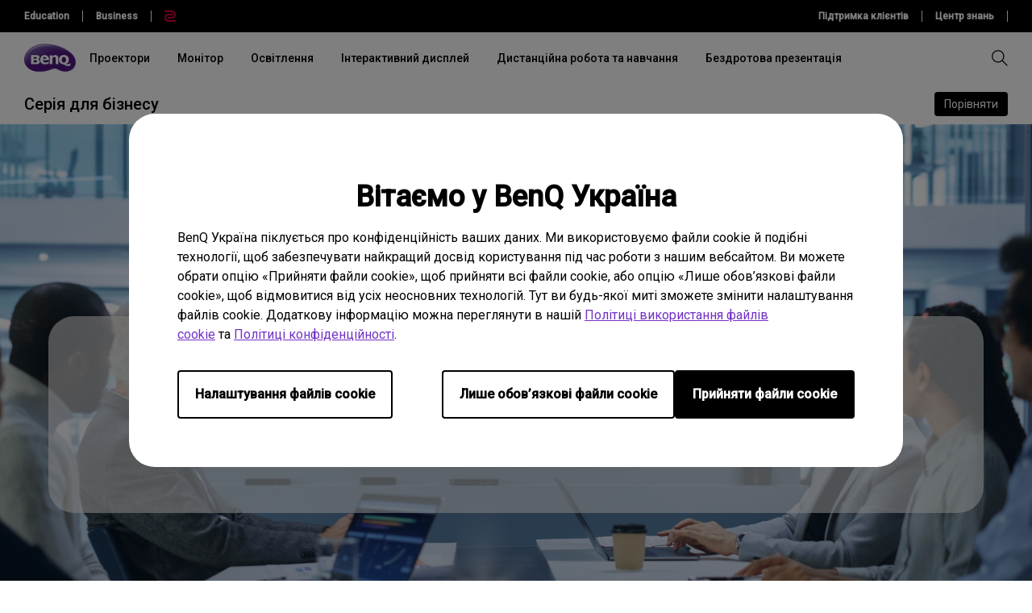

--- FILE ---
content_type: text/html; charset=UTF-8
request_url: https://www.benq.eu/uk-ua/projector/business.html
body_size: 42573
content:

<!DOCTYPE HTML>
<html lang="uk-UA">
    <head>

    
    <meta http-equiv="content-type" content="text/html, charset=UTF-8"/>
    <title>Бізнес-проектори | BenQ Ukraїna</title>
    <meta name="description" content="Оберіть бізнес-проектори BenQ для ефективних зустрічей і вражаючих презентацій."/>
    
    

    <meta name="viewport" content="width=device-width, height=device-height, initial-scale=1.0, minimum-scale=1.0"/>
    
    
    
<link rel="stylesheet" href="/etc.clientlibs/common/clientlibs/clientlib-site/g6.min.be774933101cc1ae30ecd8483be50d0d.css" type="text/css">
<link rel="stylesheet" href="/etc.clientlibs/common/clientlibs/clientlib-site/functions/external-link.min.9e6366a88cc0a99b52a85d07a81d0cf2.css" type="text/css">
<link rel="stylesheet" href="/apps/g6/clientlibs/clientlib-site/g6-base.min.66d949096fbd1efe2864577843d92436.css" type="text/css">





    
    
    

    
    
    
    


    <!--open graph meta tags -->
    <meta property="og:title" content="Бізнес-проектори"/>
    <meta property="og:description" content="Оберіть бізнес-проектори BenQ для ефективних зустрічей і вражаючих презентацій."/>
    <meta property="og:type" content="website"/>
    
    
      
        
          <meta property="og:image" content="https://image.benq.com/is/image/benqco/site-thumbnail-b2c-1200x630?$ResponsivePreset$"/>
          <meta property="og:image:width" content="1200"/>
          <meta property="og:image:height" content="630"/>
        
      
    
    <meta property="og:image:alt"/>
    <meta property="og:url" content="https://www.benq.eu/uk-ua/projector/business.html"/>
    <meta property="og:site_name" content="BenQ"/>

    <!--twitter meta tags -->
    <meta property="twitter:title" content="Бізнес-проектори"/>
    <meta property="twitter:description" content="Оберіть бізнес-проектори BenQ для ефективних зустрічей і вражаючих презентацій."/>
    <meta property="twitter:url" content="https://www.benq.eu/uk-ua/projector/business.html"/>
    <meta property="twitter:site" content="@Benq"/>
    <meta property="twitter:card" content="Summary"/>

    <!-- href lang -->
    
        <link rel="alternate" href="https://www.benq.com/en-us/projector/business.html" hreflang="en-us"/>
    
        <link rel="alternate" href="https://www.benq.com/en-us/projector/business.html" hreflang="x-default"/>
    
        <link rel="alternate" href="https://www.benq.com/es-mx/projector/business.html" hreflang="es-mx"/>
    
        <link rel="alternate" href="https://www.benq.com/es-la/projector/business.html" hreflang="es-gt"/>
    
        <link rel="alternate" href="https://www.benq.com/es-la/projector/business.html" hreflang="es-do"/>
    
        <link rel="alternate" href="https://www.benq.com/es-la/projector/business.html" hreflang="es-hn"/>
    
        <link rel="alternate" href="https://www.benq.com/es-la/projector/business.html" hreflang="es-ni"/>
    
        <link rel="alternate" href="https://www.benq.com/es-la/projector/business.html" hreflang="es-pa"/>
    
        <link rel="alternate" href="https://www.benq.com/es-la/projector/business.html" hreflang="es-ec"/>
    
        <link rel="alternate" href="https://www.benq.com/es-la/projector/business.html" hreflang="es-py"/>
    
        <link rel="alternate" href="https://www.benq.com/es-la/projector/business.html" hreflang="es-ve"/>
    
        <link rel="alternate" href="https://www.benq.com/es-la/projector/business.html" hreflang="es-pe"/>
    
        <link rel="alternate" href="https://www.benq.com/es-la/projector/business.html" hreflang="es-ar"/>
    
        <link rel="alternate" href="https://www.benq.com/es-la/projector/business.html" hreflang="es-co"/>
    
        <link rel="alternate" href="https://www.benq.com/pt-br/projector/business.html" hreflang="pt-br"/>
    
        <link rel="alternate" href="https://www.benq.eu/en-eu/projector/business.html" hreflang="en-mc"/>
    
        <link rel="alternate" href="https://www.benq.eu/en-eu/projector/business.html" hreflang="en-lu"/>
    
        <link rel="alternate" href="https://www.benq.eu/en-eu/projector/business.html" hreflang="pt-pt"/>
    
        <link rel="alternate" href="https://www.benq.eu/en-eu/projector/business.html" hreflang="en-dk"/>
    
        <link rel="alternate" href="https://www.benq.eu/en-eu/projector/business.html" hreflang="en-gl"/>
    
        <link rel="alternate" href="https://www.benq.eu/en-eu/projector/business.html" hreflang="en-fi"/>
    
        <link rel="alternate" href="https://www.benq.eu/en-eu/projector/business.html" hreflang="en-ax"/>
    
        <link rel="alternate" href="https://www.benq.eu/en-eu/projector/business.html" hreflang="en-is"/>
    
        <link rel="alternate" href="https://www.benq.eu/en-eu/projector/business.html" hreflang="en-no"/>
    
        <link rel="alternate" href="https://www.benq.eu/en-eu/projector/business.html" hreflang="en-sj"/>
    
        <link rel="alternate" href="https://www.benq.eu/en-eu/projector/business.html" hreflang="en-ie"/>
    
        <link rel="alternate" href="https://www.benq.eu/en-uk/projector/business.html" hreflang="en-gb"/>
    
        <link rel="alternate" href="https://www.benq.eu/en-uk/projector/business.html" hreflang="en-im"/>
    
        <link rel="alternate" href="https://www.benq.eu/en-uk/projector/business.html" hreflang="en-je"/>
    
        <link rel="alternate" href="https://www.benq.eu/en-uk/projector/business.html" hreflang="en-vg"/>
    
        <link rel="alternate" href="https://www.benq.eu/fr-fr/projector/business.html" hreflang="fr-fr"/>
    
        <link rel="alternate" href="https://www.benq.eu/fr-fr/projector/business.html" hreflang="fr-bl"/>
    
        <link rel="alternate" href="https://www.benq.eu/fr-fr/projector/business.html" hreflang="fr-mc"/>
    
        <link rel="alternate" href="https://www.benq.eu/es-es/projector/business.html" hreflang="es-es"/>
    
        <link rel="alternate" href="https://www.benq.eu/it-it/projector/business.html" hreflang="it-it"/>
    
        <link rel="alternate" href="https://www.benq.eu/it-it/projector/business.html" hreflang="it-sm"/>
    
        <link rel="alternate" href="https://www.benq.eu/de-de/projector/business.html" hreflang="de-de"/>
    
        <link rel="alternate" href="https://www.benq.eu/de-at/projector/business.html" hreflang="de-at"/>
    
        <link rel="alternate" href="https://www.benq.eu/de-at/projector/business.html" hreflang="de-li"/>
    
        <link rel="alternate" href="https://www.benq.eu/de-ch/projector/business.html" hreflang="de-ch"/>
    
        <link rel="alternate" href="https://www.benq.eu/de-ch/projector/business.html" hreflang="fr-ch"/>
    
        <link rel="alternate" href="https://www.benq.eu/sv-se/projector/business.html" hreflang="sv-se"/>
    
        <link rel="alternate" href="https://www.benq.eu/en-cee/projector/business.html" hreflang="en-by"/>
    
        <link rel="alternate" href="https://www.benq.eu/en-cee/projector/business.html" hreflang="en-md"/>
    
        <link rel="alternate" href="https://www.benq.eu/en-cee/projector/business.html" hreflang="en-al"/>
    
        <link rel="alternate" href="https://www.benq.eu/en-cee/projector/business.html" hreflang="en-me"/>
    
        <link rel="alternate" href="https://www.benq.eu/en-cee/projector/business.html" hreflang="en-ba"/>
    
        <link rel="alternate" href="https://www.benq.eu/en-cee/projector/business.html" hreflang="en-lv"/>
    
        <link rel="alternate" href="https://www.benq.eu/en-cee/projector/business.html" hreflang="en-mt"/>
    
        <link rel="alternate" href="https://www.benq.eu/en-cee/projector/business.html" hreflang="en-mk"/>
    
        <link rel="alternate" href="https://www.benq.eu/en-cee/projector/business.html" hreflang="en-rs"/>
    
        <link rel="alternate" href="https://www.benq.eu/en-cee/projector/business.html" hreflang="en-si"/>
    
        <link rel="alternate" href="https://www.benq.eu/en-cee/projector/business.html" hreflang="en-cy"/>
    
        <link rel="alternate" href="https://www.benq.eu/en-cee/projector/business.html" hreflang="bg-bg"/>
    
        <link rel="alternate" href="https://www.benq.eu/en-cee/projector/business.html" hreflang="en-hr"/>
    
        <link rel="alternate" href="https://www.benq.eu/en-cee/projector/business.html" hreflang="en-ee"/>
    
        <link rel="alternate" href="https://www.benq.eu/en-cee/projector/business.html" hreflang="el-gr"/>
    
        <link rel="alternate" href="https://www.benq.eu/en-cee/projector/business.html" hreflang="hu-hu"/>
    
        <link rel="alternate" href="https://www.benq.eu/cs-cz/projector/business.html" hreflang="cs-cz"/>
    
        <link rel="alternate" href="https://www.benq.eu/cs-cz/projector/business.html" hreflang="sk-sk"/>
    
        <link rel="alternate" href="https://www.benq.eu/ro-ro/projector/business.html" hreflang="ro-ro"/>
    
        <link rel="alternate" href="https://www.benq.eu/lt-lt/projector/business.html" hreflang="lt-lt"/>
    
        <link rel="alternate" href="https://www.benq.eu/uk-ua/projector/business.html" hreflang="uk-ua"/>
    
        <link rel="alternate" href="https://www.benq.com/fr-ca/projector/business.html" hreflang="fr-ca"/>
    
        <link rel="alternate" href="https://www.benq.com/en-au/projector/business.html" hreflang="en-au"/>
    
        <link rel="alternate" href="https://www.benq.com/en-au/projector/business.html" hreflang="en-nz"/>
    
        <link rel="alternate" href="https://www.benq.eu/pl-pl/projector/business.html" hreflang="pl-pl"/>
    
        <link rel="alternate" href="https://www.benq.com/ru-ru/projector/business.html" hreflang="ru-ru"/>
    
        <link rel="alternate" href="https://www.benq.com/en-ca/projector/business.html" hreflang="en-ca"/>
    
        <link rel="alternate" href="https://www.benq.eu/nl-nl/projector/business.html" hreflang="nl-nl"/>
    
        <link rel="alternate" href="https://www.benq.eu/nl-nl/projector/business.html" hreflang="nl-be"/>
    
        <link rel="alternate" href="https://www.benq.com/en-hk/projector/business.html" hreflang="en-hk"/>
    
        <link rel="alternate" href="https://www.benq.com.cn/zh-cn/projector/business.html" hreflang="zh-cn"/>
    
        <link rel="alternate" href="https://www.benq.com/zh-hk/projector/business.html" hreflang="zh-hk"/>
    
        <link rel="alternate" href="https://www.benq.com/zh-tw/projector/business.html" hreflang="zh-tw"/>
    

    <!-- canonical -->
    <link rel="canonical" href="https://www.benq.eu/uk-ua/projector/business.html"/>
    <!-- custom head code -->
    

    
    <input type="hidden" id="member-radius" value="EU"/>
    <input type="hidden" class="localePath" value="uk-ua"/>
    <input type="hidden" class="searchProject" value="b2c"/>
    <script>
        var localePath = '/' + document.querySelector("input.localePath").value;
        var projectRootPath = window.location.href.split(localePath)[0];
    </script>
    <script>
        window.hsConversationsSettings = {loadImmediately: false};
        setTimeout(function () {
            if (window.hasOwnProperty('HubSpotConversations')) {
                window.HubSpotConversations.widget.load();
            }
        }, 7000);
    </script>

</head>
    <body class="g6-series-page g6-common-page page basicpage" id="g6-series-page-b49475b556">
        
        
        
            




            



            
<svg xmlns="http://www.w3.org/2000/svg" style="display: none;">
    <symbol id="arrow-right" viewBox="0 0 24 24">
        <path d="M7.88906 21.8375L17.5391 12.1875L7.88906 2.53748L6.46406 3.96248L14.7141 12.1875L6.46406 20.4125L7.88906 21.8375Z"/>
    </symbol>
    <symbol id="arrow-left" viewBox="0 0 24 24">
        <path d="M16.1139 21.8375L6.46387 12.1875L16.1139 2.53748L17.5389 3.96248L9.28887 12.1875L17.5389 20.4125L16.1139 21.8375Z"/>
    </symbol>
    <symbol id="expand-down">
        <path d="M12 14.7L6.7 9.40005L7.4 8.67505L12 13.275L16.6 8.67505L17.3 9.40005L12 14.7Z"/>
    </symbol>
    <symbol id="arrow-down" viewBox="0 0 24 24">
        <path d="M2.35137 8.07498L12.0014 17.725L21.6514 8.07498L20.2264 6.64998L12.0014 14.9L3.77637 6.64998L2.35137 8.07498Z" fill="black"/>
    </symbol>
    <symbol id="close-round-light" viewBox="0 0 24 24">
        <path d="M8.4 16.3L12 12.7L15.6 16.3L16.3 15.6L12.7 12L16.3 8.4L15.6 7.7L12 11.3L8.4 7.7L7.7 8.4L11.3 12L7.7 15.6L8.4 16.3ZM12 21C10.75 21 9.57933 20.7627 8.488 20.288C7.396 19.8127 6.446 19.1707 5.638 18.362C4.82933 17.554 4.18733 16.604 3.712 15.512C3.23733 14.4207 3 13.25 3 12C3 10.75 3.23733 9.579 3.712 8.487C4.18733 7.39567 4.82933 6.44567 5.638 5.637C6.446 4.829 7.396 4.18733 8.488 3.712C9.57933 3.23733 10.75 3 12 3C13.25 3 14.421 3.23733 15.513 3.712C16.6043 4.18733 17.5543 4.829 18.363 5.637C19.171 6.44567 19.8127 7.39567 20.288 8.487C20.7627 9.579 21 10.75 21 12C21 13.25 20.7627 14.4207 20.288 15.512C19.8127 16.604 19.171 17.554 18.363 18.362C17.5543 19.1707 16.6043 19.8127 15.513 20.288C14.421 20.7627 13.25 21 12 21ZM12 20C14.2333 20 16.125 19.225 17.675 17.675C19.225 16.125 20 14.2333 20 12C20 9.76667 19.225 7.875 17.675 6.325C16.125 4.775 14.2333 4 12 4C9.76667 4 7.875 4.775 6.325 6.325C4.775 7.875 4 9.76667 4 12C4 14.2333 4.775 16.125 6.325 17.675C7.875 19.225 9.76667 20 12 20Z"/>
    </symbol>
    <symbol id="close-round-fill-light" viewBox="0 0 24 24">
        <path d="M8.4 16.3L12 12.7L15.6 16.3L16.3 15.6L12.7 12L16.3 8.4L15.6 7.7L12 11.3L8.4 7.7L7.7 8.4L11.3 12L7.7 15.6L8.4 16.3ZM12 21C10.75 21 9.57933 20.7627 8.488 20.288C7.396 19.8127 6.446 19.1707 5.638 18.362C4.82933 17.554 4.18733 16.604 3.712 15.512C3.23733 14.4207 3 13.25 3 12C3 10.75 3.23733 9.579 3.712 8.487C4.18733 7.39567 4.82933 6.44567 5.638 5.637C6.446 4.829 7.396 4.18733 8.488 3.712C9.57933 3.23733 10.75 3 12 3C13.25 3 14.421 3.23733 15.513 3.712C16.6043 4.18733 17.5543 4.829 18.363 5.637C19.171 6.44567 19.8127 7.39567 20.288 8.487C20.7627 9.579 21 10.75 21 12C21 13.25 20.7627 14.4207 20.288 15.512C19.8127 16.604 19.171 17.554 18.363 18.362C17.5543 19.1707 16.6043 19.8127 15.513 20.288C14.421 20.7627 13.25 21 12 21Z"/>
    </symbol>
    <symbol id="close-round-dark" viewBox="0 0 24 24">
        <path d="M8.4 16.3L12 12.7L15.6 16.3L16.3 15.6L12.7 12L16.3 8.4L15.6 7.7L12 11.3L8.4 7.7L7.7 8.4L11.3 12L7.7 15.6L8.4 16.3ZM12 21C10.75 21 9.57933 20.7627 8.488 20.288C7.396 19.8127 6.446 19.1707 5.638 18.362C4.82933 17.554 4.18733 16.604 3.712 15.512C3.23733 14.4207 3 13.25 3 12C3 10.75 3.23733 9.579 3.712 8.487C4.18733 7.39567 4.82933 6.44567 5.638 5.637C6.446 4.829 7.396 4.18733 8.488 3.712C9.57933 3.23733 10.75 3 12 3C13.25 3 14.421 3.23733 15.513 3.712C16.6043 4.18733 17.5543 4.829 18.363 5.637C19.171 6.44567 19.8127 7.39567 20.288 8.487C20.7627 9.579 21 10.75 21 12C21 13.25 20.7627 14.4207 20.288 15.512C19.8127 16.604 19.171 17.554 18.363 18.362C17.5543 19.1707 16.6043 19.8127 15.513 20.288C14.421 20.7627 13.25 21 12 21Z"/>
    </symbol>
    <symbol id="close-round-fill-dark" viewBox="0 0 24 24">
        <path d="M8.4 16.3L12 12.7L15.6 16.3L16.3 15.6L12.7 12L16.3 8.4L15.6 7.7L12 11.3L8.4 7.7L7.7 8.4L11.3 12L7.7 15.6L8.4 16.3ZM12 21C10.75 21 9.57933 20.7627 8.488 20.288C7.396 19.8127 6.446 19.1707 5.638 18.362C4.82933 17.554 4.18733 16.604 3.712 15.512C3.23733 14.4207 3 13.25 3 12C3 10.75 3.23733 9.579 3.712 8.487C4.18733 7.39567 4.82933 6.44567 5.638 5.637C6.446 4.829 7.396 4.18733 8.488 3.712C9.57933 3.23733 10.75 3 12 3C13.25 3 14.421 3.23733 15.513 3.712C16.6043 4.18733 17.5543 4.829 18.363 5.637C19.171 6.44567 19.8127 7.39567 20.288 8.487C20.7627 9.579 21 10.75 21 12C21 13.25 20.7627 14.4207 20.288 15.512C19.8127 16.604 19.171 17.554 18.363 18.362C17.5543 19.1707 16.6043 19.8127 15.513 20.288C14.421 20.7627 13.25 21 12 21Z"/>
    </symbol>
    <symbol id="check" viewBox="0 0 24 24">
        <path d="M9.54995 17.3L4.57495 12.35L5.29995 11.625L9.54995 15.875L18.7 6.72498L19.425 7.44998L9.54995 17.3Z"/>
    </symbol>
    <symbol id="circle" viewBox="0 0 10 9">
        <circle cx="5" cy="4.5" r="4"/>
    </symbol>
    <symbol id="play-rounded" viewBox="0 0 24 24">
        <path d="M12 3C7.032 3 3 7.032 3 12C3 16.968 7.032 21 12 21C16.968 21 21 16.968 21 12C21 7.032 16.968 3 12 3ZM10.2 16.05V7.95L15.6 12L10.2 16.05Z"/> 
    </symbol>
    <symbol id="lock-locked-filled" viewBox="0 0 24 24">
        <path xmlns="http://www.w3.org/2000/svg" d="M6.625 21C6.175 21 5.79167 20.8417 5.475 20.525C5.15833 20.2083 5 19.825 5 19.375V10.625C5 10.175 5.15833 9.79167 5.475 9.475C5.79167 9.15833 6.175 9 6.625 9H8V7C8 5.88333 8.38767 4.93733 9.163 4.162C9.93767 3.38733 10.8833 3 12 3C13.1167 3 14.0627 3.38733 14.838 4.162C15.6127 4.93733 16 5.88333 16 7V9H17.375C17.825 9 18.2083 9.15833 18.525 9.475C18.8417 9.79167 19 10.175 19 10.625V19.375C19 19.825 18.8417 20.2083 18.525 20.525C18.2083 20.8417 17.825 21 17.375 21H6.625ZM12 16.5C12.4167 16.5 12.7707 16.354 13.062 16.062C13.354 15.7707 13.5 15.4167 13.5 15C13.5 14.5833 13.354 14.2293 13.062 13.938C12.7707 13.646 12.4167 13.5 12 13.5C11.5833 13.5 11.2293 13.646 10.938 13.938C10.646 14.2293 10.5 14.5833 10.5 15C10.5 15.4167 10.646 15.7707 10.938 16.062C11.2293 16.354 11.5833 16.5 12 16.5ZM9 9H15V7C15 6.16667 14.7083 5.45833 14.125 4.875C13.5417 4.29167 12.8333 4 12 4C11.1667 4 10.4583 4.29167 9.875 4.875C9.29167 5.45833 9 6.16667 9 7V9Z"/>
    </symbol>
    <symbol id="global-select" viewBox="0 0 24 24">
        <path d="M12 21.5C10.6975 21.5 9.46833 21.2503 8.3125 20.751C7.15667 20.2517 6.14867 19.5718 5.2885 18.7115C4.42817 17.8513 3.74833 16.8433 3.249 15.6875C2.74967 14.5317 2.5 13.3025 2.5 12C2.5 10.6872 2.74967 9.45542 3.249 8.30475C3.74833 7.15408 4.42817 6.14867 5.2885 5.2885C6.14867 4.42817 7.15667 3.74833 8.3125 3.249C9.46833 2.74967 10.6975 2.5 12 2.5C13.3128 2.5 14.5446 2.74967 15.6953 3.249C16.8459 3.74833 17.8513 4.42817 18.7115 5.2885C19.5718 6.14867 20.2517 7.15408 20.751 8.30475C21.2503 9.45542 21.5 10.6872 21.5 12C21.5 13.3025 21.2503 14.5317 20.751 15.6875C20.2517 16.8433 19.5718 17.8513 18.7115 18.7115C17.8513 19.5718 16.8459 20.2517 15.6953 20.751C14.5446 21.2503 13.3128 21.5 12 21.5ZM12 19.9788C12.5103 19.3019 12.9398 18.6192 13.2885 17.9307C13.6372 17.2422 13.9212 16.4897 14.1405 15.673H9.8595C10.0917 16.5153 10.3789 17.2808 10.7213 17.9693C11.0634 18.6578 11.4897 19.3276 12 19.9788ZM10.0635 19.7038C9.68017 19.1538 9.33592 18.5285 9.03075 17.828C8.72558 17.1273 8.48842 16.409 8.31925 15.673H4.927C5.45517 16.7115 6.1635 17.584 7.052 18.2905C7.9405 18.9968 8.94433 19.4679 10.0635 19.7038ZM13.9365 19.7038C15.0557 19.4679 16.0595 18.9968 16.948 18.2905C17.8365 17.584 18.5448 16.7115 19.073 15.673H15.6807C15.4794 16.4153 15.2262 17.1368 14.921 17.8375C14.616 18.5382 14.2878 19.1602 13.9365 19.7038ZM4.298 14.173H8.0155C7.95267 13.8013 7.90708 13.4369 7.87875 13.0798C7.85058 12.7227 7.8365 12.3628 7.8365 12C7.8365 11.6372 7.85058 11.2773 7.87875 10.9202C7.90708 10.5631 7.95267 10.1987 8.0155 9.827H4.298C4.20183 10.1667 4.12817 10.5198 4.077 10.8865C4.02567 11.2532 4 11.6243 4 12C4 12.3757 4.02567 12.7468 4.077 13.1135C4.12817 13.4802 4.20183 13.8333 4.298 14.173ZM9.51525 14.173H14.4848C14.5474 13.8013 14.5929 13.4402 14.6212 13.0895C14.6494 12.7388 14.6635 12.3757 14.6635 12C14.6635 11.6243 14.6494 11.2612 14.6212 10.9105C14.5929 10.5598 14.5474 10.1987 14.4848 9.827H9.51525C9.45258 10.1987 9.40708 10.5598 9.37875 10.9105C9.35058 11.2612 9.3365 11.6243 9.3365 12C9.3365 12.3757 9.35058 12.7388 9.37875 13.0895C9.40708 13.4402 9.45258 13.8013 9.51525 14.173ZM15.9845 14.173H19.702C19.7982 13.8333 19.8718 13.4802 19.923 13.1135C19.9743 12.7468 20 12.3757 20 12C20 11.6243 19.9743 11.2532 19.923 10.8865C19.8718 10.5198 19.7982 10.1667 19.702 9.827H15.9845C16.0473 10.1987 16.0929 10.5631 16.1212 10.9202C16.1494 11.2773 16.1635 11.6372 16.1635 12C16.1635 12.3628 16.1494 12.7227 16.1212 13.0798C16.0929 13.4369 16.0473 13.8013 15.9845 14.173ZM15.6807 8.327H19.073C18.5385 7.27567 17.835 6.40317 16.9625 5.7095C16.09 5.016 15.0813 4.54167 13.9365 4.2865C14.3198 4.8685 14.6608 5.50508 14.9595 6.19625C15.2583 6.88725 15.4987 7.5975 15.6807 8.327ZM9.8595 8.327H14.1405C13.9083 7.491 13.6163 6.72075 13.2645 6.01625C12.9125 5.31175 12.491 4.64675 12 4.02125C11.509 4.64675 11.0875 5.31175 10.7355 6.01625C10.3837 6.72075 10.0917 7.491 9.8595 8.327ZM4.927 8.327H8.31925C8.50125 7.5975 8.74167 6.88725 9.0405 6.19625C9.33917 5.50508 9.68017 4.8685 10.0635 4.2865C8.91217 4.54167 7.90192 5.01767 7.03275 5.7145C6.16342 6.41117 5.4615 7.282 4.927 8.327Z"/>
    </symbol>
    <symbol id="external-link" viewBox="0 0 15 15">
        <path d="M7.34668 1.52002H13.48V7.65335" stroke="#757575" stroke-width="1.5" stroke-linejoin="round"/>
        <path d="M3.85312 2.71987L2.75978 2.71987C1.65522 2.71987 0.759785 3.6153 0.759785 4.71987L0.759785 12.2399C0.759784 13.3444 1.65522 14.2399 2.75979 14.2399L10.2798 14.2399C11.3844 14.2399 12.2798 13.3444 12.2798 12.2399V11.1465" stroke="#757575" stroke-width="1.5" stroke-linejoin="round"/>
        <path d="M13.6665 1.33331L5.6665 9.33331" stroke="#757575" stroke-width="1.5" stroke-linejoin="round"/>
    </symbol>
    <symbol id="play-button-black" viewBox="0 0 60 60" fill="none">
        <circle style="fill:var(--play-circle);" cx="30" cy="30" r="29" stroke="#CCCCCC" stroke-width="2"/>
        <path style="fill:var(--play-triangle);" d="M28.2508 38.3992C26.9323 39.3881 25.0508 38.4473 25.0508 36.7992V23.1992C25.0508 21.5511 26.9323 20.6104 28.2508 21.5992L37.3174 28.3992C38.3841 29.1992 38.3841 30.7992 37.3174 31.5992L28.2508 38.3992Z" fill="white"/>
    </symbol>
    <symbol id="play-button-white" viewBox="0 0 60 60" fill="none">
        <circle style="fill:var(--play-circle);" cx="30" cy="30" r="29" stroke="#CCCCCC" stroke-width="2"/>
        <path style="fill:var(--play-triangle);" d="M28.2508 38.3992C26.9323 39.3881 25.0508 38.4473 25.0508 36.7992V23.1992C25.0508 21.5511 26.9323 20.6104 28.2508 21.5992L37.3174 28.3992C38.3841 29.1992 38.3841 30.7992 37.3174 31.5992L28.2508 38.3992Z" fill="black"/>
    </symbol>
    <symbol id="pause-button-black" viewBox="0 0 60 60" fill="none">
        <circle style="fill:var(--pause-circle);" cx="30" cy="30" r="29" stroke="#CCCCCC" stroke-width="2"/>
        <path style="fill:var(--pause-rectangle);" fill-rule="evenodd" clip-rule="evenodd" d="M25.2251 20.4531C24.0955 20.4531 23.1797 21.3689 23.1797 22.4986V37.4986C23.1797 38.6283 24.0955 39.544 25.2251 39.544C26.3548 39.544 27.2706 38.6283 27.2706 37.4986V22.4986C27.2706 21.3689 26.3548 20.4531 25.2251 20.4531ZM34.7701 20.4531C33.6404 20.4531 32.7246 21.3689 32.7246 22.4986V37.4986C32.7246 38.6283 33.6404 39.5441 34.7701 39.5441C35.8997 39.5441 36.8155 38.6283 36.8155 37.4986V22.4986C36.8155 21.3689 35.8997 20.4531 34.7701 20.4531Z"/>
    </symbol>
    <symbol id="pause-button-white" viewBox="0 0 60 60" fill="none">
        <circle style="fill:var(--pause-circle);" cx="30" cy="30" r="29" stroke="#CCCCCC" stroke-width="2"/>
        <path style="fill:var(--pause-rectangle);" fill-rule="evenodd" clip-rule="evenodd" d="M25.2251 20.4531C24.0955 20.4531 23.1797 21.3689 23.1797 22.4986V37.4986C23.1797 38.6283 24.0955 39.544 25.2251 39.544C26.3548 39.544 27.2706 38.6283 27.2706 37.4986V22.4986C27.2706 21.3689 26.3548 20.4531 25.2251 20.4531ZM34.7701 20.4531C33.6404 20.4531 32.7246 21.3689 32.7246 22.4986V37.4986C32.7246 38.6283 33.6404 39.5441 34.7701 39.5441C35.8997 39.5441 36.8155 38.6283 36.8155 37.4986V22.4986C36.8155 21.3689 35.8997 20.4531 34.7701 20.4531Z"/>
    </symbol>
    <symbol id="search" viewBox="0 0 24 24">
        <path d="M19.4758 20.1504L13.2258 13.9004C12.7258 14.3171 12.1508 14.6421 11.5008 14.8754C10.8508 15.1087 10.2008 15.2254 9.55078 15.2254C7.93411 15.2254 6.57178 14.6711 5.46378 13.5624C4.35511 12.4544 3.80078 11.1004 3.80078 9.50039C3.80078 7.90039 4.35511 6.54606 5.46378 5.43739C6.57178 4.32939 7.92578 3.77539 9.52578 3.77539C11.1258 3.77539 12.4841 4.32939 13.6008 5.43739C14.7174 6.54606 15.2758 7.90039 15.2758 9.50039C15.2758 10.2004 15.1508 10.8754 14.9008 11.5254C14.6508 12.1754 14.3258 12.7254 13.9258 13.1754L20.2008 19.4504L19.4758 20.1504ZM9.55078 14.2254C10.8674 14.2254 11.9841 13.7714 12.9008 12.8634C13.8174 11.9547 14.2758 10.8337 14.2758 9.50039C14.2758 8.16706 13.8174 7.04606 12.9008 6.13739C11.9841 5.22939 10.8674 4.77539 9.55078 4.77539C8.21745 4.77539 7.09245 5.22939 6.17578 6.13739C5.25911 7.04606 4.80078 8.16706 4.80078 9.50039C4.80078 10.8337 5.25911 11.9547 6.17578 12.8634C7.09245 13.7714 8.21745 14.2254 9.55078 14.2254Z"/>
    </symbol>
    <symbol id="history" viewBox="0 0 20 20">
        <path d="M9.95768 16.6673C8.27713 16.6673 6.8049 16.1151 5.54102 15.0106C4.27713 13.9068 3.54796 12.5145 3.35352 10.834H4.20768C4.4299 12.2645 5.07935 13.4557 6.15602 14.4073C7.23213 15.3584 8.49935 15.834 9.95768 15.834C11.5827 15.834 12.9613 15.2679 14.0935 14.1357C15.2252 13.004 15.791 11.6257 15.791 10.0007C15.791 8.37565 15.2252 6.99704 14.0935 5.86482C12.9613 4.73315 11.5827 4.16732 9.95768 4.16732C9.09657 4.16732 8.28768 4.34787 7.53102 4.70898C6.77379 5.0701 6.10352 5.5701 5.52018 6.20898H7.60352V7.04232H4.12435V3.58398H4.95768V5.58398C5.61046 4.87565 6.37102 4.32371 7.23935 3.92815C8.10713 3.53204 9.01324 3.33398 9.95768 3.33398C10.8882 3.33398 11.7563 3.5076 12.5618 3.85482C13.3674 4.20204 14.0724 4.67787 14.6769 5.28232C15.2807 5.88621 15.7563 6.59093 16.1035 7.39648C16.4507 8.20204 16.6244 9.0701 16.6244 10.0007C16.6244 10.9312 16.4507 11.7993 16.1035 12.6048C15.7563 13.4104 15.2807 14.1154 14.6769 14.7198C14.0724 15.3237 13.3674 15.7993 12.5618 16.1465C11.7563 16.4937 10.8882 16.6673 9.95768 16.6673ZM12.6452 13.209L9.60352 10.1673V5.83398H10.4368V9.83398L13.2285 12.6257L12.6452 13.209Z"/>
    </symbol>
    <symbol id="more" viewBox="0 0 40 40">
        <circle cx="20" cy="20" r="19.5" transform="rotate(180 20 20)" style="stroke:var(--silver);"/>
        <path d="M20.5 19.501H27V20.501H20.5V27H19.5V20.501H13V19.501H19.5V13H20.5V19.501Z" style="fill:var(--silver);"/>
    </symbol>
    <symbol id="loading" viewBox="0 0 40 40">  
        <circle class="track" cx="20" cy="20" r="17.5" pathlength="100" stroke-width="5px" fill="none"/>
        <circle class="car" cx="20" cy="20" r="17.5" pathlength="100" stroke-width="5px" fill="none"/>
    </symbol>
    <!-- new icons added below, starting with "i-" prefix -->
    <symbol id="i-plus" viewBox="0 0 24 24" fill="currentColor">
        <path d="M12.501 11.5L18.5 11.501V12.501L12.502 12.5L12.5039 18.498H11.5039L11.502 12.5H5.5V11.5H11.501L11.5 5.5H12.5L12.501 11.5Z"/>
    </symbol>
    <symbol id="i-minus" viewBox="0 0 24 24" fill="currentColor">
        <path d="M5.5 11.5H18.5V12.5H5.5V11.5Z"/>
    </symbol>
    <symbol id="i-info" viewBox="0 0 24 24" fill="none" stroke="currentColor">
        <circle cx="12" cy="12" r="8.5"/>
        <circle cx="12" cy="8.25" r="0.375" stroke-width="0.75"/>
        <path d="M10.5 11.25H12V15.75"/>
        <path d="M10.5 15.75H13.5"/>
    </symbol>
    <symbol id="i-cart" viewBox="0 0 24 24" fill="currentColor">
        <path d="M8.75 15.6406C9.89872 15.6407 10.8301 16.572 10.8301 17.7207C10.8299 18.8693 9.89861 19.8007 8.75 19.8008C7.60152 19.8006 6.6701 18.8692 6.66992 17.7207C6.66992 16.5721 7.60142 15.6408 8.75 15.6406ZM16.6602 15.6406C17.8089 15.6407 18.7402 16.572 18.7402 17.7207C18.7401 18.8693 17.8088 19.8007 16.6602 19.8008C15.5117 19.8006 14.5803 18.8692 14.5801 17.7207C14.5801 16.5721 15.5116 15.6408 16.6602 15.6406ZM8.75 16.6406C8.1537 16.6408 7.66992 17.1244 7.66992 17.7207C7.6701 18.3169 8.15381 18.8006 8.75 18.8008C9.34632 18.8007 9.8299 18.317 9.83008 17.7207C9.83008 17.1243 9.34643 16.6407 8.75 16.6406ZM16.6602 16.6406C16.0639 16.6408 15.5801 17.1244 15.5801 17.7207C15.5803 18.3169 16.064 18.8006 16.6602 18.8008C17.2565 18.8007 17.7401 18.317 17.7402 17.7207C17.7402 17.1243 17.2566 16.6407 16.6602 16.6406ZM5.42969 3.70215C5.75544 3.69624 6.07911 3.78777 6.34766 3.97266C6.62033 4.16044 6.8242 4.43494 6.91211 4.75684L7.1709 5.70312H17.3389V5.7041C17.5568 5.70042 17.7744 5.7405 17.9756 5.82422C18.1806 5.90955 18.3652 6.03862 18.5137 6.2041C18.6622 6.3697 18.7704 6.56756 18.8252 6.78418C18.88 7.0011 18.8798 7.22788 18.8232 7.44434L18.8223 7.44531L17.583 12.1572L17.5811 12.165L17.5781 12.1719C17.4863 12.4806 17.2874 12.7439 17.0244 12.9258C16.7624 13.1068 16.4473 13.2001 16.1289 13.1992V13.2002H9.34863V13.1992C9.02312 13.205 8.7 13.1125 8.43164 12.9277C8.15887 12.7399 7.95405 12.4656 7.86621 12.1436V12.1416L6.30664 6.33301L6.27148 6.2041L5.94727 5.02148V5.02051C5.92553 4.94078 5.87113 4.85948 5.78027 4.79688C5.68862 4.7338 5.56889 4.69686 5.44238 4.7002L5.42969 4.70117V4.7002H3.09961V3.7002H5.42969V3.70215ZM8.83203 11.8818H8.83105C8.85302 11.9611 8.90781 12.0423 8.99805 12.1045C9.08963 12.1676 9.2095 12.2035 9.33594 12.2002H16.1289V12.5859L16.1309 12.2002C16.2528 12.2007 16.3678 12.1644 16.4561 12.1035C16.5407 12.0449 16.5931 11.9691 16.6172 11.8945L17.8555 7.19043C17.8691 7.13733 17.8698 7.08239 17.8564 7.0293C17.8428 6.97553 17.8141 6.92075 17.7695 6.87109C17.7248 6.82132 17.664 6.77755 17.5908 6.74707C17.5176 6.71672 17.4354 6.70112 17.3516 6.70312H7.44043L8.83203 11.8818Z"/>
    </symbol>
    <symbol id="i-login" viewBox="0 0 24 24" fill="currentColor">
        <path d="M16.7549 5.50879C17.068 5.54513 17.3491 5.70605 17.5527 5.94336C17.7831 6.2121 17.9023 6.56218 17.9023 6.91406V17.0879C17.9023 17.4398 17.7831 17.7898 17.5527 18.0586C17.3201 18.3298 16.9864 18.5009 16.6191 18.501H11.4023V17.501H16.6191C16.6672 17.501 16.7319 17.4792 16.793 17.4082C16.8561 17.3346 16.9023 17.2201 16.9023 17.0879V6.91406C16.9023 6.78189 16.8561 6.66738 16.793 6.59375C16.7473 6.54069 16.6995 6.51532 16.6582 6.50586L16.6191 6.50098H11.4023V5.50098H16.6191L16.7549 5.50879ZM15.582 12.001L15.2275 12.3545L11.8691 15.7041L11.5156 15.3496L11.1621 14.9961L13.6631 12.501H6.5459V11.501H13.668L11.1621 8.99512L11.8691 8.28809L15.582 12.001Z"/>
    </symbol>
    <symbol id="i-logout" viewBox="0 0 24 24" stroke="currentColor">
        <path d="M9.38086 12H18.5427"/>
        <path d="M14.8581 15.6843L18.5428 11.9997L14.8481 8.30505"/>
        <path d="M13.2001 5.45557H7.46172C7.2332 5.45557 7.01404 5.5614 6.85246 5.7498C6.69087 5.93819 6.6001 6.19371 6.6001 6.46013V17.651C6.6001 17.9174 6.69087 18.1729 6.85246 18.3613C7.01404 18.5497 7.2332 18.6556 7.46172 18.6556H13.2001"/>
    </symbol>
    <symbol id="i-account" viewBox="0 0 24 24" stroke="currentColor">
        <path d="M19.5801 19.4999C18.6759 17.5973 17.133 16.0721 15.2201 15.1899C14.2623 14.7806 13.2316 14.5696 12.19 14.5696C11.1485 14.5696 10.1178 14.7806 9.16005 15.1899C7.2471 16.0721 5.70419 17.5973 4.80005 19.4999"/>
        <path d="M8.8999 7.44995C8.90779 6.80101 9.10743 6.1689 9.47371 5.63315C9.83998 5.0974 10.3565 4.68195 10.9583 4.43906C11.5602 4.19617 12.2204 4.13669 12.8559 4.26812C13.4915 4.39955 14.0739 4.716 14.5301 5.17767C14.9862 5.63934 15.2956 6.22559 15.4193 6.86268C15.543 7.49976 15.4756 8.1592 15.2255 8.75805C14.9753 9.35689 14.5536 9.86837 14.0135 10.2281C13.4734 10.5879 12.8389 10.7799 12.1899 10.78C11.7545 10.78 11.3234 10.6936 10.9216 10.5257C10.5198 10.3579 10.1553 10.112 9.84926 9.80224C9.54323 9.49248 9.30173 9.12506 9.13876 8.72127C8.9758 8.31748 8.89461 7.88536 8.8999 7.44995Z"/>
    </symbol>
    <symbol id="i-account-logged-in" viewBox="0 0 24 24" fill="currentColor">
        <g clip-path="url(#clip0_4509_126687)">
            <path d="M24 12C24 18.6274 18.6274 24 12 24C5.37258 24 0 18.6274 0 12C0 5.37258 5.37258 0 12 0C18.6274 0 24 5.37258 24 12Z"/>
            <path d="M18.9985 17.0001C18.1421 15.4565 16.6806 14.2191 14.8686 13.5034C13.9614 13.1713 12.9851 13.0001 11.9985 13.0001C11.012 13.0001 10.0356 13.1713 9.12844 13.5034C7.31645 14.2191 5.85497 15.4565 4.99854 17.0001" fill="var(--white)"/>
            <path d="M9.00022 7.87258C9.00742 7.28085 9.18946 6.70445 9.52345 6.21593C9.85744 5.7274 10.3284 5.34857 10.8772 5.12709C11.426 4.90561 12.028 4.85138 12.6075 4.97122C13.1871 5.09106 13.7182 5.37962 14.1341 5.80059C14.55 6.22157 14.8321 6.75615 14.945 7.33707C15.0578 7.918 14.9963 8.51932 14.7682 9.06537C14.5401 9.61143 14.1556 10.0778 13.6631 10.4059C13.1706 10.7339 12.592 10.909 12.0002 10.9091C11.6032 10.9091 11.2101 10.8303 10.8437 10.6773C10.4773 10.5242 10.145 10.3 9.8659 10.0175C9.58684 9.73507 9.36663 9.40004 9.21803 9.03184C9.06943 8.66364 8.99539 8.26961 9.00022 7.87258Z" fill="var(--white)"/>
        </g>
        <defs>
            <clipPath id="clip0_4509_126687">
                <rect width="24" height="24" fill="var(--white)"/>
            </clipPath>
        </defs>
    </symbol>
    <symbol id="i-track-order" viewBox="0 0 24 24" fill="currentColor">
        <path d="M9.55786 6.08984C9.7317 6.03676 9.91738 6.03325 10.093 6.08008C10.2247 6.11533 10.348 6.17768 10.4534 6.2627L10.553 6.35449L10.5608 6.36328L10.5686 6.37305L12.0032 8.05957L13.4377 6.37305L13.8196 6.69629L13.4543 6.35449C13.5786 6.22186 13.7377 6.12699 13.9133 6.08008C14.0451 6.04498 14.183 6.03741 14.3167 6.05859L14.4495 6.08984L14.4602 6.09277L19.4788 7.75879L19.4866 7.76074H19.4856C19.595 7.79907 19.6973 7.85734 19.7854 7.93164L19.8694 8.01172L19.9426 8.10156C19.9876 8.16377 20.0252 8.23157 20.054 8.30273L20.0911 8.41211L20.1135 8.52539C20.1297 8.63973 20.1256 8.75688 20.0999 8.87012C20.0664 9.01701 19.9972 9.15307 19.9006 9.26855L18.5588 10.9131L18.551 10.9229L18.5432 10.9307C18.496 10.9834 18.4411 11.0277 18.384 11.0684L18.4241 11.1709C18.4596 11.2772 18.4778 11.3892 18.4778 11.501V16.9609C18.4768 17.1597 18.4183 17.3579 18.3049 17.5254C18.1933 17.6901 18.0304 17.8185 17.8362 17.8867L17.8372 17.8887L12.303 19.8936L12.302 19.8926C12.1018 19.9673 11.8831 19.9673 11.6829 19.8926V19.8936L6.15942 17.8887V17.8877C5.96334 17.8181 5.80058 17.6854 5.69067 17.5176C5.5816 17.3508 5.52677 17.1549 5.52856 16.959L5.52954 11.501C5.52708 11.3534 5.55517 11.2054 5.61548 11.0693L5.62915 11.042C5.56912 11.0001 5.51242 10.9534 5.46313 10.8984L5.45435 10.8887L5.83521 10.5654L5.45435 10.8877L4.08911 9.27637V9.27539C3.98876 9.1565 3.91885 9.01436 3.88599 8.8623C3.85321 8.71018 3.85821 8.55207 3.90063 8.40234C3.94313 8.25264 4.0214 8.1152 4.12915 8.00293L4.21509 7.92383C4.30495 7.85076 4.40814 7.79416 4.5188 7.75781L9.54712 6.09277L9.55786 6.08984ZM12.4944 13.3438L12.5139 16.5488L11.5139 16.5566L11.4944 13.3301L6.52856 11.5273V16.958L11.9924 18.9414L17.4778 16.9541V11.5273L12.4944 13.3438ZM7.52271 10.8252L12.0139 12.4541L16.4456 10.8398L12.0022 9.375L7.52271 10.8252ZM12.8538 8.60352L17.8186 10.2383L19.0881 8.68262L14.1731 7.05078L12.8538 8.60352ZM4.89966 8.68555L6.18677 10.207L11.1487 8.59961L9.83228 7.05078L4.89966 8.68555Z"/>
    </symbol>
    <symbol id="i-edit-account" viewBox="0 0 24 24" stroke="currentColor">
        <path fill-rule="evenodd" clip-rule="evenodd" d="M5.88999 11.2172L4.15094 9.89711C3.99824 9.77713 3.95136 9.55999 4.05696 9.38866L5.70202 6.61719C5.80783 6.44566 6.01925 6.37725 6.20722 6.44566L8.25167 7.24581L9.64413 6.45716L9.94953 4.33711C9.97889 4.14873 10.1493 4 10.355 4H13.645C13.8507 4 14.0209 4.14873 14.0503 4.33711L14.3559 6.45716L15.7483 7.24581L17.7928 6.44566C17.9807 6.37725 18.1922 6.44566 18.298 6.61719L19.943 9.38866C20.0486 9.55999 20.0018 9.77713 19.8491 9.89711L18.11 11.223V12.783L19.8491 14.1086C20.0018 14.2286 20.0486 14.4458 19.943 14.6173L18.298 17.3888C18.1981 17.5601 17.9807 17.6287 17.7928 17.5601L15.7424 16.7544L14.35 17.5428L14.0446 19.6629C14.0209 19.8515 13.8507 20 13.645 20H10.355C10.1493 20 9.97889 19.8515 9.94953 19.6629L9.64413 17.5428L8.25167 16.7544L6.20722 17.5543C6.01925 17.623 5.80783 17.5543 5.70202 17.383L4.05696 14.6115C3.95136 14.44 3.99824 14.2229 4.15094 14.1029L5.88999 12.783V11.2172ZM12.0612 9.81818C10.822 9.81818 9.81818 10.841 9.81818 12.104C9.81818 13.3668 10.822 14.3896 12.0612 14.3896C13.3007 14.3896 14.3045 13.3668 14.3045 12.104C14.3045 10.841 13.3007 9.81818 12.0612 9.81818Z"/>
    </symbol>
    <symbol id="i-menu" viewBox="0 0 24 24" fill="currentColor">
        <path d="M34 33.0752H10V31.0752H34V33.0752ZM34 23.0469H10V21.0469H34V23.0469ZM34 13H10V11H34V13Z"/>
    </symbol>
    <symbol id="i-close" viewBox="0 0 24 24" fill="currentColor">
        <path d="M18.585 6.7002L13 12.2871L18.5957 17.8838L17.8887 18.5908L12.293 12.9951L6.69922 18.5928L5.99219 17.8857L11.5859 12.2881L6 6.70117L6.70703 5.99414L12.293 11.5801L17.8779 5.99316L18.585 6.7002Z"/>
    </symbol>
    <symbol id="i-back" viewBox="0 0 24 24" fill="currentColor">
        <path d="M11.179 6.67285C11.373 6.54482 11.6371 6.56649 11.8079 6.7373C11.9786 6.90812 12.0003 7.17218 11.8723 7.36621L11.8079 7.44434L7.7522 11.5H18.0002C18.2763 11.5001 18.5002 11.7239 18.5002 12C18.5002 12.2761 18.2763 12.4999 18.0002 12.5H7.7522L11.8079 16.5547L11.8723 16.6328C12.0003 16.8268 11.9785 17.0909 11.8079 17.2617C11.6371 17.4325 11.373 17.4542 11.179 17.3262L11.1008 17.2617L6.19165 12.3535L6.1272 12.2754C5.999 12.0814 6.02106 11.8174 6.19165 11.6465L11.1008 6.7373L11.179 6.67285Z"/>
    </symbol>
    <symbol id="i-arrow-left" viewBox="0 0 24 24" fill="currentColor">
        <path d="M15.1719 15.4725L11.3573 11.8004L15.1719 8.12828L13.9975 7.00024L9.00024 11.8004L13.9975 16.6006L15.1719 15.4725Z"/>
    </symbol>
    <symbol id="i-arrow-right" viewBox="0 0 24 24" fill="currentColor">
        <path d="M9.25806 8.3285L13.0726 12.0006L9.25806 15.6727L10.4324 16.8008L15.4297 12.0006L10.4324 7.20047L9.25806 8.3285Z"/>
    </symbol>
    <symbol id="i-close-round" viewBox="0 0 24 24" fill="currentColor">
        <path d="M8.4 16.3L12 12.7L15.6 16.3L16.3 15.6L12.7 12L16.3 8.4L15.6 7.7L12 11.3L8.4 7.7L7.7 8.4L11.3 12L7.7 15.6L8.4 16.3ZM12 21C10.75 21 9.57933 20.7627 8.488 20.288C7.396 19.8127 6.446 19.1707 5.638 18.362C4.82933 17.554 4.18733 16.604 3.712 15.512C3.23733 14.4207 3 13.25 3 12C3 10.75 3.23733 9.579 3.712 8.487C4.18733 7.39567 4.82933 6.44567 5.638 5.637C6.446 4.829 7.396 4.18733 8.488 3.712C9.57933 3.23733 10.75 3 12 3C13.25 3 14.421 3.23733 15.513 3.712C16.6043 4.18733 17.5543 4.829 18.363 5.637C19.171 6.44567 19.8127 7.39567 20.288 8.487C20.7627 9.579 21 10.75 21 12C21 13.25 20.7627 14.4207 20.288 15.512C19.8127 16.604 19.171 17.554 18.363 18.362C17.5543 19.1707 16.6043 19.8127 15.513 20.288C14.421 20.7627 13.25 21 12 21ZM12 20C14.2333 20 16.125 19.225 17.675 17.675C19.225 16.125 20 14.2333 20 12C20 9.76667 19.225 7.875 17.675 6.325C16.125 4.775 14.2333 4 12 4C9.76667 4 7.875 4.775 6.325 6.325C4.775 7.875 4 9.76667 4 12C4 14.2333 4.775 16.125 6.325 17.675C7.875 19.225 9.76667 20 12 20Z"/>
    </symbol>
    <symbol id="i-close-round-fill" viewBox="0 0 24 24" fill="currentColor">
        <path d="M8.4 16.3L12 12.7L15.6 16.3L16.3 15.6L12.7 12L16.3 8.4L15.6 7.7L12 11.3L8.4 7.7L7.7 8.4L11.3 12L7.7 15.6L8.4 16.3ZM12 21C10.75 21 9.57933 20.7627 8.488 20.288C7.396 19.8127 6.446 19.1707 5.638 18.362C4.82933 17.554 4.18733 16.604 3.712 15.512C3.23733 14.4207 3 13.25 3 12C3 10.75 3.23733 9.579 3.712 8.487C4.18733 7.39567 4.82933 6.44567 5.638 5.637C6.446 4.829 7.396 4.18733 8.488 3.712C9.57933 3.23733 10.75 3 12 3C13.25 3 14.421 3.23733 15.513 3.712C16.6043 4.18733 17.5543 4.829 18.363 5.637C19.171 6.44567 19.8127 7.39567 20.288 8.487C20.7627 9.579 21 10.75 21 12C21 13.25 20.7627 14.4207 20.288 15.512C19.8127 16.604 19.171 17.554 18.363 18.362C17.5543 19.1707 16.6043 19.8127 15.513 20.288C14.421 20.7627 13.25 21 12 21Z"/>
    </symbol>
    <symbol id="i-notifyme-close" viewBox="0 0 30 30" fill="none">
        <path fill-rule="evenodd" clip-rule="evenodd" d="M0 15C0 6.72865 6.72923 0 15 0C23.2708 0 30 6.72865 30 15C30 23.2713 23.2708 30 15 30C6.72923 30 0 23.2713 0 15ZM1.15384 15.0001C1.15384 22.6345 7.36557 28.8462 15 28.8462C22.6344 28.8462 28.8461 22.6345 28.8461 15.0001C28.8461 7.36567 22.6344 1.15394 15 1.15394C7.36557 1.15394 1.15384 7.36567 1.15384 15.0001Z" fill="#9E9E9E"/>
        <path d="M20.6 9.39983C20.3745 9.17426 20.0098 9.17426 19.7843 9.39983L14.9998 14.1843L10.2154 9.39983C9.98984 9.17426 9.62523 9.17426 9.39965 9.39983C9.17407 9.62541 9.17407 9.99003 9.39965 10.2156L14.1841 15L9.39965 19.7844C9.17407 20.01 9.17407 20.3746 9.39965 20.6002C9.51215 20.7127 9.65984 20.7693 9.80754 20.7693C9.95523 20.7693 10.1029 20.7127 10.2154 20.6002L14.9998 15.8158L19.7843 20.6002C19.8968 20.7127 20.0445 20.7693 20.1922 20.7693C20.3398 20.7693 20.4875 20.7127 20.6 20.6002C20.8256 20.3746 20.8256 20.01 20.6 19.7844L15.8156 15L20.6 10.2156C20.8256 9.99003 20.8256 9.62541 20.6 9.39983Z" fill="#757575"/>
    </symbol>
    <symbol id="i-notifyme-fail" width="80" height="80" viewBox="0 0 80 80" fill="none">
        <rect opacity="0.5" x="2.5" y="2.5" width="75" height="75" rx="37.5" stroke="#492582" stroke-width="5"/>
        <path d="M26 26.0001L53.9645 53.9646" stroke="#492582" stroke-width="5" stroke-linecap="round" stroke-linejoin="round"/>
        <path d="M26 53.9645L53.9645 26" stroke="#492582" stroke-width="5" stroke-linecap="round" stroke-linejoin="round"/>
    </symbol>
    <symbol id="i-notifyme-success" width="80" height="80" viewBox="0 0 80 80" fill="none">
        <path d="M20.4653 42.1705L31.318 53.0233L57.3646 26.9767" stroke="#492582" stroke-width="5" stroke-linecap="round" stroke-linejoin="round"/>
        <rect opacity="0.5" x="2.5" y="2.5" width="75" height="75" rx="37.5" stroke="#492582" stroke-width="5"/>
    </symbol>
</svg>
<div class="locale-uk-ua">
    
    
    <!-- common defaultConfig -->
    <input type="hidden" id="enableMagento" name="enableMagentoBuyButton" value="false"/>
    <input type="hidden" id="memberRegion" name="memberCenterRegion" value="EU"/>
    <input type="hidden" id="currency" name="currency"/>
    <input type="hidden" id="magentoRegion" name="magentoRegion"/>
    <input type="hidden" id="magentoStoreID" name="magentoStoreID"/>
    <!--  -->
    <input type="hidden" name="websiteId"/>
    <input type="hidden" name="checkoutLink"/>
    <input type="hidden" name="specifiedMemberCenterLanguage"/>
    <input type="hidden" name="gacurrency"/>
    <input type="hidden" name="enablePriceThousandSeparator" value="false"/>
    <input type="hidden" name="priceDecimalPoint"/>
    <input type="hidden" name="stockStatusDescriptionPreOrder" value="This item will be released on"/>
    <input type="hidden" name="stockStatusDescriptionPreOrderSuffix"/>
    <input type="hidden" name="stockStatusDescriptionDateFormat" value="en-eu"/>
    <input type="hidden" name="stockStatusDescriptionOutOfStockAndNotifyMe" value="This item is temporarily out of stock."/>
    <input type="hidden" name="stockStatusDescriptionDisable" value="Coming Soon"/>
    <input type="hidden" name="stockStatusDescriptionDiscontinued" value="This item is no longer available on BenQ store."/>
    <input type="hidden" name="percentDiscountPriceDescriptionPrefix" value="Add to cart and save"/>
    <input type="hidden" name="percentDiscountPriceDescriptionSuffix" value="."/>
    <input type="hidden" name="fixedDiscountPriceDescriptionPrefix" value="Add to cart to save"/>
    <input type="hidden" name="fixedDiscountPriceDescriptionSuffix" value="."/>

    
    <input type="hidden" name="enableNotifyMeOnSimpleProducts" value="false"/>
    <input type="hidden" name="enableNotifyMeOnNonSimpleProducts" value="false"/>

    
    <input type="hidden" name="disableCommerceConnector" value="false"/>
    <input type="hidden" name="hideCommerceConnectorPrice" value="false"/>
    <input type="hidden" name="openNewTabForStoreLinks" value="false"/>
    <input type="hidden" name="commerceConnectorSectionTitle"/>
    <input type="hidden" name="commerceConnectorStoreCode"/>
    <input type="hidden" name="commerceConnectorCurrency" value="€"/>

    
    <input type="hidden" name="enablePincodeChecker"/>
    <input type="hidden" name="pincodeCheckerDescription"/>
    <input type="hidden" name="pincodeCheckerSuccessMessagePrefix"/>
    <input type="hidden" name="pincodeCheckerSuccessMessageSuffix"/>
    <input type="hidden" name="pincodeCheckerFailMessage"/>


    <input type="hidden" id="loginUrl" name="loginUrl" value="https://club.benq.eu/ICDS_EU/Home/BenQSignin?system_id=G6&amp;function=Login&amp;lang=uk-ua&amp;return_url="/>
    <input type="hidden" id="logoutUrl" name="logoutUrl" value="https://club.benq.eu/ICDS_EU/Home/BenQSignin?system_id=G6&amp;function=Logout&amp;lang=uk-ua&amp;return_url="/>
    <input type="hidden" name="userAccountUrl" value="https://club.benq.eu/ICDS_EU/Member/MemberCenter?system_id=G6&amp;lang=uk-ua"/>
    <input type="hidden" id="profileFetchUrl" name="profileFetchUrl" value="https://www.benq.eu/api/magento/profile?region=EU&amp;systemId=G6"/>
    <input type="hidden" name="loginTrackOrderUrl" value="https://club.benq.eu/ICDS_EU/Member/MemberCenter?system_id=G6&amp;lang=uk-ua&amp;showpage=order"/>


    <input type="hidden" id="siteSystemId" value="G6"/>


    <input type="hidden" name="queryMixedProductUrl" value="https://www.benq.eu/api/magento/g6/queryMixedProduct//"/>
    <!-- common apiConfig -->
    <input type="hidden" id="getCartUrl" value="https://www.benq.eu/api/magento/g6/getcart///{cartKey}"/>
    <input type="hidden" id="genGuestCartKeyUrl" value="https://www.benq.eu/api/magento/genGuestCartKey//"/>
    <input type="hidden" id="getGuestCartIDUrl" value="https://www.benq.eu/api/magento/getGuestCartid///{cartKey}"/>
    <input type="hidden" id="addGuestCartItemsUrl" value="https://www.benq.eu/api/magento/g6/addGuestCartItems///{cartKey}"/>
    <input type="hidden" id="genCustomerTokenUrl" value="https://www.benq.eu/api/magento/g6/genCustomerToken///{clubBenQToken}"/>
    <input type="hidden" id="getMemberCartKeyUrl" value="https://www.benq.eu/api/magento/g6/getMemberCartKeyByCustomerToken//"/>
    <input type="hidden" id="addMemberCartItemsUrl" value="https://www.benq.eu/api/magento/g6/addMemberCartItemsByCustomerToken///{cartKey}"/>
    <input type="hidden" id="mergeCartByIDsUrl" value="https://www.benq.eu/api/magento/g6/mergeCartByIdsAndCustomerToken//"/>
    <input type="hidden" id="deleteCartItemUrl" value="https://www.benq.eu/api/magento/g6/delete///carts/{cartKey}/{itemUId}"/>
    <!--  -->
    <input type="hidden" name="notifyMeUrl" value="https://www.benq.eu/api/member/notifyMe//"/>
    <input type="hidden" name="getSalesRulesUrl" value="https://www.benq.eu/api/magento/g6/getSalesRules///{ruleId}"/>
    <input type="hidden" id="onlineShopUrl" value="https://www.benq.eu/api/hatchstores"/>
    <input type="hidden" name="trackOrderUrl"/>
    <input type="hidden" name="queryProductUrl" id="queryProductUrl" value="https://www.benq.eu/api/magento/queryProduct//"/>
    <input type="hidden" name="tatUrl" id="tatUrl" value="https://www.benq.eu/api/magento/g6/getTat//"/>


<input type="hidden" name="g6WhereToBuyLink"/>
<input type="hidden" name="g6EventRootPath"/>

<input type="hidden" name="rootComponentStyleMode" class="rootComponentStyleMode" value="lightMode"/>

    <input type="hidden" id="siteName" value="g6"/>


    <input type="hidden" id="guestCartCookieName" name="guestCartCookieName" value="guest_cart"/>
    <input type="hidden" id="userCartCookieName" name="userCartCookieName" value="user_cart"/>
    <input type="hidden" id="clubbenqtokenCookieName" name="clubbenqtokenCookieName" value="clubbenqtoken"/>
    <input type="hidden" id="euclubbenqtokenCookieName" name="euclubbenqtokenCookieName" value="EUclubbenqtoken"/>


    <input type="hidden" id="indexMetaDescription" value="BenQ Ukraїna - Проектор, Монітор, Бізнес-дисплей, Світлодіодне освітлення, Динаміки, ZOWIE. BenQ має широкий вибір продуктів: 4K, бізнес, короткофокусні, лазерні та домашні кінотеатри. 4K UHD, вигнутий, широкоформатний та ігровий монітори."/>

    
        
    
    
    
        





    

    
    
    
    
    
<link rel="stylesheet" href="/apps/g6/clientlibs/clientlib-site/components/g6-header.min.1ff39d50cef1f17cd884a9363067a46a.css" type="text/css">


  
    

    <!-- <sly data-sly-include="g6-header-template.html" /> -->
    <header id="header" itemscope itemtype="http://www.schema.org/SiteNavigationElement">
        <div class="subnav">
            
                <h1 class="invisibility">
                    Проєктори для конференц-залів
                </h1>
            

            <div class="subnav-container">
                <div class="left">
                    <a @click="globalnavbarDatalayerTrigger($event,'link','subnavbar','n/a','','other',false)" target="_blank" href="https://www.benq.eu/en-eu/education.html">Education</a>
                    <a @click="globalnavbarDatalayerTrigger($event,'link','subnavbar','n/a','','other',false)" target="_blank" href="https://www.benq.eu/en-eu/business/index.html">Business</a>
                    <a @click="globalnavbarDatalayerTrigger($event,'icon','subnavbar','n/a','zowie logo','other',false)" target="_blank" href="https://zowie.benq.eu/en-eu/index.html">
                        <span class="icon-zowie">
                            <img src="/etc/designs/g6/clientlib-site/img/header-icon/zowie.svg" width="14" height="14" alt="zowie" loading="lazy"/>
                        </span>
                    </a>
                </div>
                <div class="right">
                    
                        <a @click="globalnavbarDatalayerTrigger($event,'link','subnavbar','n/a','','other',false)" href="/uk-ua/support.html" target="_self">Підтримка клієнтів</a>
                    
                        <a @click="globalnavbarDatalayerTrigger($event,'link','subnavbar','n/a','','other',false)" href="/uk-ua/knowledge-center.html" target="_self"> Центр знань </a>
                    
                    <div v-if="enableMagento == 'true'" class="cart-area">
                        <span class="icon-cart">
                            <svg width="64" height="64" viewBox="0 0 64 64" fill="none" xmlns="http://www.w3.org/2000/svg">
                                <path fill-rule="evenodd" clip-rule="evenodd" d="M16.9274 10.5945C16.2067 10.0982 15.3383 9.84858 14.464 9.86772H8.2666V12.5344H14.4975L14.5151 12.5339C14.8527 12.525 15.1704 12.6224 15.4149 12.7907C15.6575 12.9577 15.8022 13.1751 15.8601 13.3878L16.7404 16.6006L20.9772 32.3755L20.9784 32.38C21.2125 33.2395 21.7563 33.9715 22.4841 34.4727C23.2048 34.969 24.0733 35.2186 24.9476 35.1995H43.0089C43.8591 35.2023 44.6993 34.9513 45.3989 34.4677C46.1009 33.9825 46.6315 33.2819 46.8763 32.4578L46.8823 32.4377L50.1949 19.8499C50.3458 19.2723 50.3483 18.6691 50.2021 18.0903C50.056 17.5122 49.768 16.9834 49.3715 16.5415C48.9756 16.1002 48.4822 15.7571 47.9356 15.5296C47.3946 15.3043 46.8096 15.1956 46.2235 15.2074H19.1236L18.4328 12.6863C18.1987 11.8272 17.655 11.0955 16.9274 10.5945ZM46.9108 17.9914C46.7148 17.9099 46.4953 17.8682 46.2707 17.8737L46.2545 17.8741H19.8436L23.5514 31.6794L23.5519 31.6811C23.6101 31.8933 23.7547 32.1099 23.9966 32.2765C24.2411 32.4448 24.5589 32.5422 24.8964 32.5333L24.914 32.5328H43.0116V33.8661L43.0169 32.5328C43.3427 32.5341 43.6471 32.4369 43.8825 32.2742C44.1104 32.1166 44.2517 31.9145 44.3153 31.7138L47.6149 19.1759C47.6521 19.0332 47.6527 18.8863 47.6167 18.7436C47.5804 18.6001 47.5055 18.4549 47.3867 18.3224C47.2672 18.1892 47.1065 18.0729 46.9108 17.9914ZM20.4548 47.2532C20.4548 45.6626 21.7442 44.3732 23.3348 44.3732C24.9253 44.3732 26.2148 45.6626 26.2148 47.2532C26.2148 48.8438 24.9253 50.1332 23.3348 50.1332C21.7442 50.1332 20.4548 48.8438 20.4548 47.2532ZM23.3348 41.7065C20.2714 41.7065 17.7881 44.1899 17.7881 47.2532C17.7881 50.3166 20.2714 52.7999 23.3348 52.7999C26.3981 52.7999 28.8814 50.3166 28.8814 47.2532C28.8814 44.1899 26.3981 41.7065 23.3348 41.7065ZM41.5485 47.2532C41.5485 45.6626 42.8379 44.3732 44.4285 44.3732C46.0191 44.3732 47.3085 45.6626 47.3085 47.2532C47.3085 48.8438 46.0191 50.1332 44.4285 50.1332C42.8379 50.1332 41.5485 48.8438 41.5485 47.2532ZM44.4285 41.7065C41.3652 41.7065 38.8818 44.1899 38.8818 47.2532C38.8818 50.3166 41.3652 52.7999 44.4285 52.7999C47.4918 52.7999 49.9752 50.3166 49.9752 47.2532C49.9752 44.1899 47.4918 41.7065 44.4285 41.7065Z" fill="white"/>
                            </svg>                                
                        </span>
                        <span v-cloak v-show="cartTotal.length > 0" class="cart-mount g6-text-sm">{{cartTotal.length}}</span>
                        <div v-if="cartTotal.length > 0" class="cart-detail">
                            <div class="cart-item-container">
                                <div v-for="item in cartItem" class="cart-item">
                                    <div class="item">
                                        <div class="image">
                                            <img :src="item.thumbnail" alt="thumbnail" loading="lazy"/>
                                        </div>
                                        <div class="text">
                                            <div class="name">{{item.name}}</div>
                                            <div class="price-amount-container">
                                                <div class="price">Ціна: {{currency}}{{item.price| numberThousandsCommas | numberDecimalPoint}}</div>
                                                <div class="amount">Кількість: {{item.amount}}</div>
                                            </div>
                                        </div>
                                    </div>
                                    <span @click="deleteCartItem(item,item.id);minicartDatalayerTrigger(item.name,'remove','n/a')" class="deleteItem">
                                        <svg xmlns="http://www.w3.org/2000/svg" width="16" height="16" viewBox="0 0 16 16" fill="none">
                                            <path d="M4.92383 4.91309L11.202 11.1913" stroke="#757575" stroke-miterlimit="10"/>
                                            <path d="M11.202 4.91309L4.92383 11.1913" stroke="#757575" stroke-miterlimit="10"/>
                                            <path d="M8.042 1.04998C9.41524 1.0562 10.7559 1.4691 11.8947 2.23657C13.0335 3.00403 13.9194 4.09165 14.4406 5.36216C14.9618 6.63267 15.0949 8.0291 14.8232 9.37521C14.5515 10.7213 13.8871 11.9568 12.9139 12.9256C11.9406 13.8945 10.7022 14.5533 9.35486 14.8189C8.00753 15.0845 6.61171 14.9451 5.34358 14.4181C4.07544 13.8912 2.99183 13.0003 2.22953 11.8581C1.46722 10.7158 1.06038 9.37337 1.06037 8.00011C1.06175 7.08514 1.2435 6.17942 1.59523 5.33476C1.94697 4.4901 2.46178 3.72307 3.11022 3.07755C3.75867 2.43204 4.52801 1.9207 5.37426 1.57279C6.2205 1.22487 7.12703 1.04722 8.042 1.04998ZM8.042 0.000110272C6.45798 -0.00820487 4.90716 0.453909 3.58605 1.32789C2.26495 2.20187 1.23303 3.44837 0.621088 4.90943C0.00914294 6.37049 -0.155288 7.98032 0.148635 9.53493C0.452558 11.0895 1.21115 12.5189 2.32828 13.6419C3.44541 14.765 4.87079 15.5311 6.42377 15.8432C7.97675 16.1553 9.58743 15.9993 11.0517 15.3951C12.5159 14.7908 13.7679 13.7655 14.6488 12.449C15.5297 11.1325 16 9.58414 16 8.00011C16 5.88563 15.1629 3.85714 13.6717 2.35805C12.1805 0.858962 10.1564 0.0112099 8.042 0.000110272Z" fill="#757575"/>
                                        </svg>
                                    </span>
                                </div>
                            </div>
                            <div class="cart-total">
                                <div class="text">
                                    Сукупна сума замовлення:
                                </div>
                                <div class="price">
                                    {{currency}}{{cartTotal.price| numberThousandsCommas | numberDecimalPoint}}
                                </div>
                            </div>
                            <a @click="minicartDatalayerTrigger('n/a','check out',checkoutLink)" :href="checkoutLink" class="check-out g6-text-btn g6-btn-lg-solid-black">
                                Check out
                            </a>
                        </div>
                    </div>
                    <input type="hidden" name="enableMemeberLogin" id="enableMemeberLogin" value="false"/>
                    <span v-if="enableMagento == 'true' || enableMemeberLogin == 'true'" class="icon-user" :class="{ addMargin: enableMemeberLogin=='true'}">
                        <svg v-cloak v-show="!isLogin" width="64" height="64" viewBox="0 0 64 64" fill="none" xmlns="http://www.w3.org/2000/svg">
                            <path fill-rule="evenodd" clip-rule="evenodd" d="M29.7206 13.0746C31.0816 12.5253 32.5746 12.3908 34.0118 12.688C35.449 12.9852 36.7662 13.7009 37.7977 14.7449C38.8291 15.7889 39.5288 17.1146 39.8086 18.5553C40.0884 19.996 39.9359 21.4873 39.3702 22.8415C38.8046 24.1957 37.851 25.3524 36.6295 26.166C35.4081 26.9796 33.9733 27.4137 32.5057 27.4139C31.521 27.4139 30.546 27.2185 29.6374 26.839C28.7288 26.4595 27.9046 25.9033 27.2125 25.2029C26.5205 24.5024 25.9743 23.6715 25.6058 22.7584C25.2373 21.8452 25.0537 20.868 25.0657 19.8834C25.0835 18.4159 25.535 16.9864 26.3633 15.7749C27.1915 14.5634 28.3597 13.6238 29.7206 13.0746ZM34.5518 10.0766C32.5995 9.67287 30.5713 9.85556 28.7226 10.6017C26.8738 11.3478 25.287 12.6241 24.1619 14.2699C23.0367 15.9157 22.4234 17.8575 22.3992 19.851C22.3829 21.1885 22.6323 22.516 23.133 23.7564C23.6336 24.9968 24.3754 26.1255 25.3156 27.077C26.2557 28.0286 27.3753 28.784 28.6096 29.2996C29.8439 29.8152 31.1682 30.0806 32.5059 30.0805C34.4995 30.0804 36.4486 29.4906 38.1078 28.3854C39.7671 27.2802 41.0624 25.709 41.8309 23.8694C42.5993 22.0298 42.8065 20.004 42.4264 18.0469C42.0463 16.0898 41.0958 14.2889 39.6946 12.8707C38.2935 11.4525 36.5041 10.4803 34.5518 10.0766ZM32.5066 37.5195C29.5491 37.5195 26.6222 38.1188 23.9027 39.2811L23.8854 39.2885L23.8683 39.2963C18.4837 41.7794 14.1407 46.0726 11.5957 51.4282L14.0043 52.5727C16.2787 47.7866 20.158 43.9487 24.9679 41.7258C27.3513 40.7099 29.9156 40.1862 32.5066 40.1862C35.0977 40.1862 37.662 40.7099 40.0454 41.7258C44.8553 43.9487 48.7346 47.7866 51.009 52.5727L53.4176 51.4282C50.8726 46.0726 46.5296 41.7794 41.145 39.2963L41.1279 39.2885L41.1106 39.2811C38.3911 38.1188 35.4642 37.5195 32.5066 37.5195Z" fill="white"/>
                        </svg>
                        <svg v-cloak v-show="isLogin" xmlns="http://www.w3.org/2000/svg" width="44" height="45" viewBox="0 0 44 45" fill="none">
                            <g clip-path="url(#clip0_6925_15874)">
                            <circle cx="22" cy="22.8945" r="21.0811" fill="black" stroke="white" stroke-width="1.83772"/>
                            <path d="M34.8332 32.0614C33.263 29.2314 30.5837 26.9628 27.2617 25.6507C25.5985 25.0419 23.8085 24.728 21.9998 24.728C20.1911 24.728 18.4012 25.0419 16.738 25.6507C13.416 26.9628 10.7366 29.2314 9.1665 32.0614" fill="white"/>
                            <path d="M16.5004 15.3277C16.5136 14.2428 16.8473 13.1861 17.4597 12.2905C18.072 11.3948 18.9355 10.7003 19.9416 10.2943C20.9477 9.88821 22.0514 9.78878 23.1138 10.0085C24.1763 10.2282 25.15 10.7572 25.9125 11.529C26.675 12.3008 27.1922 13.2809 27.3991 14.3459C27.606 15.4109 27.4932 16.5133 27.075 17.5144C26.6569 18.5155 25.9519 19.3706 25.049 19.9721C24.146 20.5735 23.0853 20.8945 22.0004 20.8945C21.2725 20.8946 20.5518 20.7501 19.8801 20.4696C19.2084 20.189 18.5991 19.7779 18.0875 19.26C17.5759 18.7422 17.1722 18.128 16.8997 17.453C16.6273 16.7779 16.4916 16.0555 16.5004 15.3277Z" fill="white"/>
                            </g>
                            <defs>
                            <clipPath id="clip0_6925_15874">
                            <rect width="44" height="44" fill="white" transform="translate(0 0.894531)"/>
                            </clipPath>
                            </defs>
                        </svg>
                        <div class="user-option">
                            <div class="user-option-container">
                                <a @click="memberDatalayerTrigger('account',userAccountUrl)" :href="XSSCheck(userAccountUrl)" v-if="isLogin" class="option">
                                    <span class="icon">
                                        <img src="/etc/designs/g6/clientlib-site/img/header-icon/nav-icon-account-setting.svg" width="40" height="40" alt="account-setting" loading="lazy"/>
                                    </span>
                                    <p class="text">
                                        Обліковий запис
                                    </p>
                                </a>
                                <a v-if="!isLogin" class="option" @click="userLogin">
                                    <span class="icon">
                                        <img src="/etc/designs/g6/clientlib-site/img/header-icon/nav-icon-signin.svg" width="40" height="40" alt="sign-in" loading="lazy"/>
                                    </span>
                                    <p class="text">
                                        Sign in
                                    </p>
                                </a>
                                
                                
                                <a v-if="isLogin" class="option sign-out" @click="userLogout">
                                    <span class="icon">
                                        <img src="/etc/designs/g6/clientlib-site/img/header-icon/nav-icon-signin.svg" width="40" height="40" alt="sign-in" loading="lazy"/>
                                    </span>
                                    <p class="text">
                                        Sign Out<span>{{userName}}</span>
                                    </p>
                                </a>
                            </div>
                        </div>
                    </span>
                </div>
            </div>
        </div>
        
        <div class="main-bar main-bar-pc" ref="mainBar">
            

    <div class="main-bar-container" :class="{ 'extended-search': showSearchInput }">
        <a @click="globalnavbarDatalayerTrigger($event,'icon','mainnavbar','n/a','benq logo','other',false)" href="https://www.benq.com/uk-ua.html" target="_self">
            <img class="logo" loading="lazy" :class="{ 'extended-search': showSearchInput }" src="/etc/designs/g6/clientlib-site/img/header-icon/nav-icon-benq-logo.png" width="512" height="352" alt="logo"/>
        </a>
        <div class="main-nav" :class="{ 'extended-search': showSearchInput }">
            <!-- Product Line Tab -->
            
                
                    <div @click.self="globalnavbarDatalayerTrigger($event,'link','mainnavbar','n/a','','other',true)" class="main-nav-item">
                        
                        <a @click.self="globalnavbarDatalayerTrigger($event,'link','mainnavbar','n/a','','other',true)" class="main-nav-item-title" href="/uk-ua/projector.html" target="_self">Проектори</a>
                        <div class="main-nav-content-container">
                            <div class="main-nav-content">
                                <a @click="megamenuDatalayerTrigger($event,true)" class="explore-all-link link g6-link-lg-light" href="/uk-ua/projector.html" target="_self" itemprop="url"><span itemprop="name">Усі серії</span></a>
                                <div class="content-link-container">
                                    <div class="multi-dimension margin-right-auto">
                                        
                                            <div class="segment">
                                                <p class="segment-title">За серією</p>
                                                
                                                    <a @click.stop="megamenuDatalayerTrigger($event)" class="segment-item" href="/uk-ua/projector/gaming.html" target="_self" itemprop="url"><span itemprop="name">Імерсивні ігри</span></a>
                                                
                                                    <a @click.stop="megamenuDatalayerTrigger($event)" class="segment-item" href="/uk-ua/projector/cinema.html" target="_self" itemprop="url"><span itemprop="name">Домашній кінотеатр</span></a>
                                                
                                                    <a @click.stop="megamenuDatalayerTrigger($event)" class="segment-item" href="/uk-ua/projector/portable.html" target="_self" itemprop="url"><span itemprop="name">Портативний</span></a>
                                                
                                                    <a @click.stop="megamenuDatalayerTrigger($event)" class="segment-item" href="/uk-ua/projector/tv-projector.html" target="_self" itemprop="url"><span itemprop="name">ТБ-проєкторів</span></a>
                                                
                                                    <a @click.stop="megamenuDatalayerTrigger($event)" class="segment-item" href="/uk-ua/projector/business.html" target="_self" itemprop="url"><span itemprop="name">Серія для бізнесу</span></a>
                                                
                                            </div>
                                        
                                        
                                            <div class="segment">
                                                <p class="segment-title">За характеристиками</p>
                                                
                                                    <a @click.stop="megamenuDatalayerTrigger($event)" class="segment-item" href="/uk-ua/projector/home-entertainment.html" target="_self" itemprop="url"><span itemprop="name">Домашні розваги</span></a>
                                                
                                            </div>
                                        
                                        
                                            <div class="segment">
                                                <p class="segment-title">За популярним словом</p>
                                                
                                                    
                                                        
                                                            <a @click.stop="megamenuDatalayerTrigger($event)" class="segment-item" href="/uk-ua/projector/compare-all.html?light-source=led" target="_self" itemprop="url"><span itemprop="name">Світлодіод</span></a>
                                                        
                                                    
                                                        
                                                            <a @click.stop="megamenuDatalayerTrigger($event)" class="segment-item" href="/uk-ua/projector/compare-all.html?light-source=laser" target="_self" itemprop="url"><span itemprop="name">Лазер</span></a>
                                                        
                                                    
                                                        
                                                            <a @click.stop="megamenuDatalayerTrigger($event)" class="segment-item" href="/uk-ua/projector/compare-all.html?resolution=4k-uhd" target="_self" itemprop="url"><span itemprop="name">4K UHD (3840×2160)</span></a>
                                                        
                                                    
                                                        
                                                            <a @click.stop="megamenuDatalayerTrigger($event)" class="segment-item" href="/uk-ua/projector/compare-all.html?throw-ratio=short-throw" target="_self" itemprop="url"><span itemprop="name">Короткофокусний проєктор</span></a>
                                                        
                                                    
                                                        
                                                            <a @click.stop="megamenuDatalayerTrigger($event)" class="segment-item" href="/uk-ua/projector/compare-all.html?streaming=with-streaming" target="_self" itemprop="url"><span itemprop="name">З Android TV</span></a>
                                                        
                                                    
                                                        
                                                            <a @click.stop="megamenuDatalayerTrigger($event)" class="segment-item" href="/uk-ua/projector/compare-all.html?low-input-lag=with-low-input-lag" target="_self" itemprop="url"><span itemprop="name">Зі зниженням затримки на вході</span></a>
                                                        
                                                    
                                                        
                                                            <a @click.stop="megamenuDatalayerTrigger($event)" class="segment-item" href="/uk-ua/projector/compare-all.html?keystone-adjustment=2d-vertical-horizontal-keystone" target="_self" itemprop="url"><span itemprop="name">2D, коригування вертикальних ∕ горизонтальних трапецієподібних викривлень</span></a>
                                                        
                                                    
                                                
                                            </div>
                                        
                                        
                                            <div class="segment">
                                                <p class="segment-title">Бізнес-проектори</p>
                                                
                                                    
                                                        
                                                            
                                                                <a @click.stop="megamenuDatalayerTrigger($event)" class="segment-item segment-item-external-link" href="https://www.benq.eu/en-eu/business/projector/simulation-projectors.html" target="_blank" itemprop="url"><span itemprop="name">Immersive &amp; Simulation</span></a>
                                                            
                                                        
                                                        
                                                    
                                                
                                                    
                                                        
                                                            
                                                                <a @click.stop="megamenuDatalayerTrigger($event)" class="segment-item segment-item-external-link" href="https://www.benq.eu/en-eu/business/campaign/smarteco-technology-cost-saving.html" target="_blank" itemprop="url"><span itemprop="name">SmartEco</span></a>
                                                            
                                                        
                                                        
                                                    
                                                
                                                    
                                                        
                                                            
                                                                <a @click.stop="megamenuDatalayerTrigger($event)" class="segment-item segment-item-external-link" href="https://www.benq.eu/en-eu/business/campaign/golf-simulator-projector.html" target="_blank" itemprop="url"><span itemprop="name">Golf Simulation</span></a>
                                                            
                                                        
                                                        
                                                    
                                                
                                                    
                                                        
                                                            
                                                                <a @click.stop="megamenuDatalayerTrigger($event)" class="segment-item segment-item-external-link" href="https://www.benq.eu/en-eu/business/projector/meeting-room-projectors.html" target="_blank" itemprop="url"><span itemprop="name">Corporate</span></a>
                                                            
                                                        
                                                        
                                                    
                                                
                                            </div>
                                        
                                    </div>
                                    <div class="aside-area has-content">
                                        
                                            
                                            
                                                <a @click.stop="megamenuDatalayerTrigger($event)" class="aside-area-link" href="/uk-ua/projector/compare-all.html" target="_self" itemprop="url"><span itemprop="name">Порівняти всі проєктори</span></a>
                                            
                                        
                                            
                                            
                                                <a @click.stop="megamenuDatalayerTrigger($event)" class="aside-area-link" href="/uk-ua/accessory/projectoraccessory.html" target="_self" itemprop="url"><span itemprop="name">Комплектуючі</span></a>
                                            
                                        
                                    </div>
                                </div>
                            </div>
                        </div>
                    </div>
                
                    <div @click.self="globalnavbarDatalayerTrigger($event,'link','mainnavbar','n/a','','other',true)" class="main-nav-item">
                        
                        <a @click.self="globalnavbarDatalayerTrigger($event,'link','mainnavbar','n/a','','other',true)" class="main-nav-item-title" href="/uk-ua/monitor.html" target="_self">Монітор</a>
                        <div class="main-nav-content-container">
                            <div class="main-nav-content">
                                <a @click="megamenuDatalayerTrigger($event,true)" class="explore-all-link link g6-link-lg-light" href="/uk-ua/monitor.html" target="_self" itemprop="url"><span itemprop="name">Усі серії</span></a>
                                <div class="content-link-container">
                                    <div class="multi-dimension margin-right-auto">
                                        
                                            <div class="segment">
                                                <p class="segment-title">За серією</p>
                                                
                                                    <a @click.stop="megamenuDatalayerTrigger($event)" class="segment-item" href="/uk-ua/monitor/gaming.html" target="_self" itemprop="url"><span itemprop="name">Серія для ігор</span></a>
                                                
                                                    <a @click.stop="megamenuDatalayerTrigger($event)" class="segment-item" href="/uk-ua/monitor/professional.html" target="_self" itemprop="url"><span itemprop="name">Серія для професіоналів</span></a>
                                                
                                                    <a @click.stop="megamenuDatalayerTrigger($event)" class="segment-item" href="/uk-ua/monitor/home.html" target="_self" itemprop="url"><span itemprop="name">Серія для дому</span></a>
                                                
                                                    <a @click.stop="megamenuDatalayerTrigger($event)" class="segment-item" href="/uk-ua/monitor/business.html" target="_self" itemprop="url"><span itemprop="name">Серія для бізнесу</span></a>
                                                
                                                    <a @click.stop="megamenuDatalayerTrigger($event)" class="segment-item" href="/uk-ua/monitor/programming.html" target="_self" itemprop="url"><span itemprop="name">Серія для програмування</span></a>
                                                
                                            </div>
                                        
                                        
                                            <div class="segment">
                                                <p class="segment-title">За характеристиками</p>
                                                
                                                    <a @click.stop="megamenuDatalayerTrigger($event)" class="segment-item" href="/uk-ua/monitor/photo-editing.html" target="_self" itemprop="url"><span itemprop="name">Фотографія</span></a>
                                                
                                                    <a @click.stop="megamenuDatalayerTrigger($event)" class="segment-item" href="/uk-ua/monitor/graphic-design.html" target="_self" itemprop="url"><span itemprop="name">Дизайн</span></a>
                                                
                                                    <a @click.stop="megamenuDatalayerTrigger($event)" class="segment-item" href="/uk-ua/monitor/monitors-for-macbook.html" target="_self" itemprop="url"><span itemprop="name">Монітори для Macbook</span></a>
                                                
                                                    <a @click.stop="megamenuDatalayerTrigger($event)" class="segment-item" href="/uk-ua/desk-tech/monitorarm.html" target="_self" itemprop="url"><span itemprop="name">Ергономічна стійка</span></a>
                                                
                                                    <a @click.stop="megamenuDatalayerTrigger($event)" class="segment-item" href="/uk-ua/monitor/professional/pv3200u.html" target="_self" itemprop="url"><span itemprop="name">PV3200U Редагування відео</span></a>
                                                
                                                    <a @click.stop="megamenuDatalayerTrigger($event)" class="segment-item" href="/uk-ua/campaign/benq-eye-care-technology.html" target="_self" itemprop="url"><span itemprop="name">Технологія захисту очей Eye-Care від BenQ </span></a>
                                                
                                            </div>
                                        
                                        
                                            <div class="segment">
                                                <p class="segment-title">За популярним словом</p>
                                                
                                                    
                                                        
                                                            <a @click.stop="megamenuDatalayerTrigger($event)" class="segment-item" href="/uk-ua/monitor/compare-all.html?resolution=4k" target="_self" itemprop="url"><span itemprop="name">4K(3840x2160)</span></a>
                                                        
                                                    
                                                        
                                                            <a @click.stop="megamenuDatalayerTrigger($event)" class="segment-item" href="/uk-ua/monitor/compare-all.html?hdr=with-hdr" target="_self" itemprop="url"><span itemprop="name">Із HDR</span></a>
                                                        
                                                    
                                                        
                                                            <a @click.stop="megamenuDatalayerTrigger($event)" class="segment-item" href="/uk-ua/monitor/compare-all.html?aspect-ratio=21-9" target="_self" itemprop="url"><span itemprop="name">Надширокоформатний екран зі співвідношенням сторін 21：9</span></a>
                                                        
                                                    
                                                        
                                                            <a @click.stop="megamenuDatalayerTrigger($event)" class="segment-item" href="/uk-ua/monitor/compare-all.html?all-in-one-connection=usb-c" target="_self" itemprop="url"><span itemprop="name">USB-C</span></a>
                                                        
                                                    
                                                        
                                                            <a @click.stop="megamenuDatalayerTrigger($event)" class="segment-item" href="/uk-ua/monitor/compare-all.html?all-in-one-connection=thunderbolt3" target="_self" itemprop="url"><span itemprop="name">Thunderbolt</span></a>
                                                        
                                                    
                                                        
                                                            <a @click.stop="megamenuDatalayerTrigger($event)" class="segment-item" href="/uk-ua/monitor/compare-all.html?color-gamut=p3" target="_self" itemprop="url"><span itemprop="name">P3</span></a>
                                                        
                                                    
                                                        
                                                            <a @click.stop="megamenuDatalayerTrigger($event)" class="segment-item" href="/uk-ua/monitor/compare-all.html?has=with-has" target="_self" itemprop="url"><span itemprop="name">Із підставкою з регулюванням висоти</span></a>
                                                        
                                                    
                                                
                                            </div>
                                        
                                        
                                            <div class="segment">
                                                <p class="segment-title">Сумісні аксесуари</p>
                                                
                                                    
                                                        
                                                        
                                                            
                                                                <a @click.stop="megamenuDatalayerTrigger($event)" class="segment-item segment-item-external-link" href="/uk-ua/desk-tech/monitorarm.html" target="_blank" itemprop="url"><span itemprop="name">Кронштейн для монітора</span></a>
                                                            
                                                            
                                                        
                                                    
                                                
                                                    
                                                        
                                                        
                                                            
                                                                <a @click.stop="megamenuDatalayerTrigger($event)" class="segment-item segment-item-external-link" href="/uk-ua/lighting/monitor-light.html" target="_blank" itemprop="url"><span itemprop="name">Лампа для монітора</span></a>
                                                            
                                                            
                                                        
                                                    
                                                
                                            </div>
                                        
                                    </div>
                                    <div class="aside-area has-content">
                                        
                                            
                                            
                                                <a @click.stop="megamenuDatalayerTrigger($event)" class="aside-area-link" href="/uk-ua/monitor/compare-all.html" target="_self" itemprop="url"><span itemprop="name">Порівняти всі монітори</span></a>
                                            
                                        
                                            
                                                <a @click.stop="megamenuDatalayerTrigger($event)" class="aside-area-link" href="/uk-ua/monitor/accessory/all.html" target="_self" itemprop="url"><span itemprop="name">Аксесуари</span></a>
                                            
                                            
                                        
                                            
                                                <a @click.stop="megamenuDatalayerTrigger($event)" class="aside-area-link" href="/uk-ua/monitor/software/all.html" target="_self" itemprop="url"><span itemprop="name">Програмне забезпечення</span></a>
                                            
                                            
                                        
                                            
                                                <a @click.stop="megamenuDatalayerTrigger($event)" class="aside-area-link" href="/uk-ua/monitor/on-camera.html" target="_self" itemprop="url"><span itemprop="name">Монітори для фотоапаратів</span></a>
                                            
                                            
                                        
                                    </div>
                                </div>
                            </div>
                        </div>
                    </div>
                
                    <div @click.self="globalnavbarDatalayerTrigger($event,'link','mainnavbar','n/a','','other',true)" class="main-nav-item">
                        
                        <a @click.self="globalnavbarDatalayerTrigger($event,'link','mainnavbar','n/a','','other',true)" class="main-nav-item-title" href="/uk-ua/lighting.html" target="_self">Oсвітлення</a>
                        <div class="main-nav-content-container">
                            <div class="main-nav-content">
                                <a @click="megamenuDatalayerTrigger($event,true)" class="explore-all-link link g6-link-lg-light" href="/uk-ua/lighting.html" target="_self" itemprop="url"><span itemprop="name">Усі серії</span></a>
                                <div class="content-link-container">
                                    <div class="multi-dimension ">
                                        
                                            <div class="segment">
                                                <p class="segment-title">За серією</p>
                                                
                                                    <a @click.stop="megamenuDatalayerTrigger($event)" class="segment-item" href="/uk-ua/lighting/e-reading-desk-lamp.html" target="_self" itemprop="url"><span itemprop="name">Настільна лампа для читання електронних книг</span></a>
                                                
                                                    <a @click.stop="megamenuDatalayerTrigger($event)" class="segment-item" href="/uk-ua/lighting/monitor-light.html" target="_self" itemprop="url"><span itemprop="name">Освітлювальна панель для монітора</span></a>
                                                
                                                    <a @click.stop="megamenuDatalayerTrigger($event)" class="segment-item" href="/uk-ua/lighting/laptop-light.html" target="_self" itemprop="url"><span itemprop="name">Освітлювальна панель для ноутбука</span></a>
                                                
                                                    <a @click.stop="megamenuDatalayerTrigger($event)" class="segment-item" href="/uk-ua/lighting/piano-light.html" target="_self" itemprop="url"><span itemprop="name">Освітлювальна панель для фортепіано</span></a>
                                                
                                            </div>
                                        
                                        
                                            
                                        
                                        
                                            
                                        
                                        
                                            
                                        
                                    </div>
                                    <div class="aside-area has-content">
                                        
                                            
                                            
                                                <a @click.stop="megamenuDatalayerTrigger($event)" class="aside-area-link" href="/uk-ua/lighting/compare-all.html" target="_self" itemprop="url"><span itemprop="name">Порівняти всі Освітлення</span></a>
                                            
                                        
                                            
                                            
                                                <a @click.stop="megamenuDatalayerTrigger($event)" class="aside-area-link" href="/uk-ua/lighting/accessory.html" target="_self" itemprop="url"><span itemprop="name">Аксесуари</span></a>
                                            
                                        
                                    </div>
                                </div>
                            </div>
                        </div>
                    </div>
                
            
            <!-- Cross Product Line Tab -->
            
                <div @click.self="globalnavbarDatalayerTrigger($event,'link','mainnavbar','n/a','','other',true)" class="main-nav-item">
                    
                    <a @click.self="globalnavbarDatalayerTrigger($event,'link','mainnavbar','n/a','','other',true)" class="main-nav-item-title" href="/en-eu/education.html" target="_self">Інтерактивний дисплей</a>
                    <div class="main-nav-content-container">
                        <div class="main-nav-content">
                            <a @click="megamenuDatalayerTrigger($event,true)" class="explore-all-link link g6-link-lg-light" href="/en-eu/education.html" target="_self" itemprop="url"><span itemprop="name">Усі серії</span></a>
                            <div class="content-link-container">
                                <div class="multi-dimension">
                                    
                                        <div class="segment">
                                            
                                            
                                                
                                                    
                                                    
                                                        
                                                        
                                                            <a @click.stop="megamenuDatalayerTrigger($event)" class="segment-item" href="/en-eu/education/benq-board-interactive-displays.html" target="_self" itemprop="url"><span itemprop="name">BenQ Boards</span></a>
                                                        
                                                    
                                                
                                            
                                                
                                                    
                                                    
                                                        
                                                        
                                                            <a @click.stop="megamenuDatalayerTrigger($event)" class="segment-item" href="/en-eu/business/signage/smart-signage.html" target="_self" itemprop="url"><span itemprop="name">4K Smart Signage Series</span></a>
                                                        
                                                    
                                                
                                            
                                        </div>
                                    
                                    
                                        
                                    
                                    
                                        
                                    
                                </div>
                                <div class="aside-area has-content">
                                    
                                        
                                        
                                            <a @click.stop="megamenuDatalayerTrigger($event)" class="aside-area-link" href="/en-eu/education/software.html" target="_self" itemprop="url"><span itemprop="name">Education Software</span></a>
                                        
                                    
                                        
                                        
                                            <a @click.stop="megamenuDatalayerTrigger($event)" class="aside-area-link" href="/en-eu/education/accessories.html" target="_self" itemprop="url"><span itemprop="name">Accessories</span></a>
                                        
                                    
                                        
                                            <a @click.stop="megamenuDatalayerTrigger($event)" class="aside-area-link" href="/en-eu/business/signage/software.html" target="_self" itemprop="url"><span itemprop="name">Signage Software</span></a>
                                        
                                        
                                    
                                </div>
                            </div>
                        </div>
                    </div>
                </div>
            
                <div @click.self="globalnavbarDatalayerTrigger($event,'link','mainnavbar','n/a','','other',true)" class="main-nav-item">
                    <p class="main-nav-item-title">Дистанційна робота та навчання</p>
                    
                    <div class="main-nav-content-container">
                        <div class="main-nav-content">
                            
                            <div class="content-link-container">
                                <div class="multi-dimension">
                                    
                                        <div class="segment">
                                            <p class="segment-title">Доки та хаби</p>
                                            
                                                
                                                    
                                                    
                                                        
                                                            <a @click.stop="megamenuDatalayerTrigger($event)" class="segment-item" href="/en-cee/docks-hubs/becreatus-dock/dp1310.html" target="_self" itemprop="url"><span itemprop="name">Гібридна док-станція USB-C</span></a>
                                                        
                                                        
                                                    
                                                
                                            
                                        </div>
                                    
                                    
                                        <div class="segment">
                                            <p class="segment-title">Веб-камери</p>
                                            
                                                
                                                    
                                                    
                                                        
                                                            <a @click.stop="megamenuDatalayerTrigger($event)" class="segment-item" href="/en-cee/ideacam/supreme/s1-pro.html" target="_self" itemprop="url"><span itemprop="name">ideaCam S1 Pro</span></a>
                                                        
                                                        
                                                    
                                                
                                            
                                                
                                                    
                                                    
                                                        
                                                            <a @click.stop="megamenuDatalayerTrigger($event)" class="segment-item" href="/en-cee/ideacam/supreme/s1-plus.html" target="_self" itemprop="url"><span itemprop="name">ideaCam S1 Plus</span></a>
                                                        
                                                        
                                                    
                                                
                                            
                                                
                                                    
                                                    
                                                        
                                                            <a @click.stop="megamenuDatalayerTrigger($event)" class="segment-item" href="/en-cee/ideacam/enspire.html" target="_self" itemprop="url"><span itemprop="name">EnSpire</span></a>
                                                        
                                                        
                                                    
                                                
                                            
                                        </div>
                                    
                                    
                                        <div class="segment">
                                            <p class="segment-title">treVolo Колонки</p>
                                            
                                                
                                                    
                                                    
                                                        
                                                            <a @click.stop="megamenuDatalayerTrigger($event)" class="segment-item" href="/uk-ua/speaker/electrostatic-bluetooth-speaker.html" target="_self" itemprop="url"><span itemprop="name">Електростатична Bluetooth-колонка</span></a>
                                                        
                                                        
                                                    
                                                
                                            
                                                
                                                    
                                                    
                                                        
                                                            <a @click.stop="megamenuDatalayerTrigger($event)" class="segment-item" href="/uk-ua/speaker/accessory.html" target="_self" itemprop="url"><span itemprop="name">Чохол для перенесення та підставка</span></a>
                                                        
                                                        
                                                    
                                                
                                            
                                        </div>
                                    
                                </div>
                                <div class="aside-area ">
                                    
                                </div>
                            </div>
                        </div>
                    </div>
                </div>
            
            <!-- Cross Product Line Others -->
            
                
                    <a @click.stop="megamenuDatalayerTrigger($event)" class="main-nav-item" href="/en-eu/business/wireless-presentation/instashow-wireless-collaboration.html" target="_self" itemprop="url"><span itemprop="name">Бездротова презентація</span></a>
                
                
            
            <!-- Store Tab -->
            
                
            
        </div>
        <img class="icon-search-open" loading="lazy" :class="{ 'extended-search': showSearchInput }" @click="showSearch($event)" src="/etc/designs/g6/clientlib-site/img/header-icon/nav-icon-search.svg" width="45" height="45" alt="search-open"/>
        <div class="search" :class="{ 'extended-search': showSearchInput }" v-click-outside="onClickOutside">
            <img class="icon-search" loading="lazy" @click="onSubmitPC" src="/etc/designs/g6/clientlib-site/img/header-icon/nav-icon-search.svg" width="45" height="45" alt="search"/>
            <div class="search-field-container">
                
                    <form class="search-form-pc" id="search-form" v-on:submit.prevent="onSubmitPC" action="/uk-ua/search-result.html" method="GET" accept-charset="UTF-8">
                        <input class="search-input" @focus="isFocusPC" v-model="searchInputPC" placeholder="Пошук"/>
                    </form>
                
                <div class="search-field" v-show="showSearchFieldPC && (historyResult.length > 0 || searchResult.length > 0)">
                    <div class="search-title-block" v-show="historyResult.length > 0">
                        <span class="search-title">Пошук</span>
                        <span class="search-clear" @click="clearSearchFieldContentPC">Clear</span>
                    </div>
                    <div class="search-history-block" v-show="historyResult.length > 0" v-for="history in historyResult">
                        <div class="search-list" @click="searchHistory(history)">{{ history }}</div>
                    </div>

                    <div class="search-keyword-block" v-for="result in searchResult">
                        <p class="search-title">{{ result[0] }}</p>
                        <a class="search-list" v-for="list in result[2]" @click="triggerSearchDatalayer(searchInputPC,list[0])" :href="list[1]">{{ list[0] }}</a>
                    </div>
                </div>
            </div>
            <img class="icon-search-close" loading="lazy" @click="closeSearch" src="/etc/designs/g6/clientlib-site/img/g6/svg-icon/btn-close.svg" width="40" height="40" alt="search-close"/>
        </div>
        <div class="drop_bg"></div>
    </div>
        </div>
        <div class="drop_bg_overlay"></div>
        <div class="main-bar main-bar-mobile">
            <div class="nav-bar" :class="{ 'hide': overlayNavShow }">
                <span class="icon-menu-hamburger" @click="showOverlayNav">
                    <svg class="icon-hamburger" xmlns="http://www.w3.org/2000/svg" width="64" height="64" viewBox="0 0 64 64" fill="none">
                        <path fill-rule="evenodd" clip-rule="evenodd" d="M49.454 18.9091H14.5449V16H49.454V18.9091ZM49.454 33.5224H14.5449V30.6133H49.454V33.5224ZM14.5449 48.1083H49.454V45.1992H14.5449V48.1083Z" fill="black"/>
                    </svg>
                </span>
                <a @click="globalnavbarDatalayerTrigger($event,'icon','mainnavbar','n/a','benq logo','other',false)" href="https://www.benq.com/uk-ua.html" target="_self">
                    <img class="logo" loading="lazy" :class="{ 'extended-search': showSearchInput }" src="/etc/designs/g6/clientlib-site/img/header-icon/nav-icon-benq-logo.png" width="512" height="352" alt="logo"/>
                </a>                
                <div class="cart-area" @click="showCart = !showCart" :class="{'active':showCart,'not-visible':enableMagento !== 'true'}">
                    <span class="icon-cart">
                        <svg xmlns="http://www.w3.org/2000/svg" width="64" height="64" viewBox="0 0 64 64" fill="none">
                            <path fill-rule="evenodd" clip-rule="evenodd" d="M16.9274 10.5945C16.2067 10.0982 15.3383 9.84858 14.464 9.86772H8.2666V12.5344H14.4975L14.5151 12.5339C14.8527 12.525 15.1704 12.6224 15.4149 12.7907C15.6575 12.9577 15.8022 13.1751 15.8601 13.3878L16.7404 16.6006L20.9772 32.3755L20.9784 32.38C21.2125 33.2395 21.7563 33.9715 22.4841 34.4727C23.2048 34.969 24.0733 35.2186 24.9476 35.1995H43.0089C43.8591 35.2023 44.6993 34.9513 45.3989 34.4677C46.1009 33.9825 46.6315 33.2819 46.8763 32.4578L46.8823 32.4377L50.1949 19.8499C50.3458 19.2723 50.3483 18.6691 50.2021 18.0903C50.056 17.5122 49.768 16.9834 49.3715 16.5415C48.9756 16.1002 48.4822 15.7571 47.9356 15.5296C47.3946 15.3043 46.8096 15.1956 46.2235 15.2074H19.1236L18.4328 12.6863C18.1987 11.8272 17.655 11.0955 16.9274 10.5945ZM46.9108 17.9914C46.7148 17.9099 46.4953 17.8682 46.2707 17.8737L46.2545 17.8741H19.8436L23.5514 31.6794L23.5519 31.6811C23.6101 31.8933 23.7547 32.1099 23.9966 32.2765C24.2411 32.4448 24.5589 32.5422 24.8964 32.5333L24.914 32.5328H43.0116V33.8661L43.0169 32.5328C43.3427 32.5341 43.6471 32.4369 43.8825 32.2742C44.1104 32.1166 44.2517 31.9145 44.3153 31.7138L47.6149 19.1759C47.6521 19.0332 47.6527 18.8863 47.6167 18.7436C47.5804 18.6001 47.5055 18.4549 47.3867 18.3224C47.2672 18.1892 47.1065 18.0729 46.9108 17.9914ZM20.4548 47.2532C20.4548 45.6626 21.7442 44.3732 23.3348 44.3732C24.9253 44.3732 26.2148 45.6626 26.2148 47.2532C26.2148 48.8438 24.9253 50.1332 23.3348 50.1332C21.7442 50.1332 20.4548 48.8438 20.4548 47.2532ZM23.3348 41.7065C20.2714 41.7065 17.7881 44.1899 17.7881 47.2532C17.7881 50.3166 20.2714 52.7999 23.3348 52.7999C26.3981 52.7999 28.8814 50.3166 28.8814 47.2532C28.8814 44.1899 26.3981 41.7065 23.3348 41.7065ZM41.5485 47.2532C41.5485 45.6626 42.8379 44.3732 44.4285 44.3732C46.0191 44.3732 47.3085 45.6626 47.3085 47.2532C47.3085 48.8438 46.0191 50.1332 44.4285 50.1332C42.8379 50.1332 41.5485 48.8438 41.5485 47.2532ZM44.4285 41.7065C41.3652 41.7065 38.8818 44.1899 38.8818 47.2532C38.8818 50.3166 41.3652 52.7999 44.4285 52.7999C47.4918 52.7999 49.9752 50.3166 49.9752 47.2532C49.9752 44.1899 47.4918 41.7065 44.4285 41.7065Z" fill="black"/>
                        </svg>                                
                    </span>
                    <span v-cloak v-show="cartTotal.length > 0" class="cart-mount g6-text-sm">{{cartTotal.length}}</span>
                </div>
                <div v-if="cartTotal.length > 0 && showCart" class="cart-detail-container" :class="{ 'cart-detail-show': cartTotal.length > 0 && showCart }">
                    <div class="cart-detail">
                        <div class="cart-item-container">
                            <div v-for="item in cartItem" class="cart-item">
                                <div class="item">
                                    <div class="image">
                                        <img :src="item.thumbnail" alt="thumbnail" loading="lazy"/>
                                    </div>
                                    <div class="text">
                                        <div class="name">{{item.name}}</div>
                                        <div class="price-amount-container">
                                            <div class="price">Ціна: {{currency + item.price}}</div>
                                            <div class="amount">Кількість: {{item.amount}}</div>
                                        </div>
                                    </div>
                                </div>
                                <span @click="deleteCartItem(item,item.id);minicartDatalayerTrigger(item.name,'remove','n/a')" class="deleteItem">
                                    <svg xmlns="http://www.w3.org/2000/svg" width="16" height="16" viewBox="0 0 16 16" fill="none">
                                        <path d="M4.92383 4.91309L11.202 11.1913" stroke="#757575" stroke-miterlimit="10"/>
                                        <path d="M11.202 4.91309L4.92383 11.1913" stroke="#757575" stroke-miterlimit="10"/>
                                        <path d="M8.042 1.04998C9.41524 1.0562 10.7559 1.4691 11.8947 2.23657C13.0335 3.00403 13.9194 4.09165 14.4406 5.36216C14.9618 6.63267 15.0949 8.0291 14.8232 9.37521C14.5515 10.7213 13.8871 11.9568 12.9139 12.9256C11.9406 13.8945 10.7022 14.5533 9.35486 14.8189C8.00753 15.0845 6.61171 14.9451 5.34358 14.4181C4.07544 13.8912 2.99183 13.0003 2.22953 11.8581C1.46722 10.7158 1.06038 9.37337 1.06037 8.00011C1.06175 7.08514 1.2435 6.17942 1.59523 5.33476C1.94697 4.4901 2.46178 3.72307 3.11022 3.07755C3.75867 2.43204 4.52801 1.9207 5.37426 1.57279C6.2205 1.22487 7.12703 1.04722 8.042 1.04998ZM8.042 0.000110272C6.45798 -0.00820487 4.90716 0.453909 3.58605 1.32789C2.26495 2.20187 1.23303 3.44837 0.621088 4.90943C0.00914294 6.37049 -0.155288 7.98032 0.148635 9.53493C0.452558 11.0895 1.21115 12.5189 2.32828 13.6419C3.44541 14.765 4.87079 15.5311 6.42377 15.8432C7.97675 16.1553 9.58743 15.9993 11.0517 15.3951C12.5159 14.7908 13.7679 13.7655 14.6488 12.449C15.5297 11.1325 16 9.58414 16 8.00011C16 5.88563 15.1629 3.85714 13.6717 2.35805C12.1805 0.858962 10.1564 0.0112099 8.042 0.000110272Z" fill="#757575"/>
                                    </svg>
                                </span>
                            </div>
                        </div>
                        <div class="cart-total">
                            <div class="text">
                                Сукупна сума замовлення:
                            </div>
                            <div class="price">
                                {{currency}}{{cartTotal.price | numberThousandsCommas | numberDecimalPoint}}
                            </div>
                        </div>
                        <a @click="minicartDatalayerTrigger('n/a','check out',checkoutLink)" :href="checkoutLink" class="check-out g6-text-btn g6-btn-lg-solid-black">
                            Check out
                        </a>
                    </div>
                    <div class="overlay" @click="showCart = false"></div>
                </div>
            </div>
            <div class="overlay-nav" :class="{ 'overlay-nav-show': overlayNavShow ,'autoHeight': megaMenuShow}">
                <div class="overlay-nav-bar" :class="{ 'hide': megaMenuShow }">
                    <img class="icon-nav-close" loading="lazy" @click="closeOverlayNav" src="/etc/designs/g6/clientlib-site/img/header-icon/nav-icon-close-menu.svg" width="64" height="64" alt="close"/>
                </div>
                <div class="search-input-container" :class="{'slide-out': megaMenuShow}">
                    <form class="search-form-mobile" v-on:submit.prevent="onSubmitMobile" action="/uk-ua/search-result.html" method="GET" accept-charset="UTF-8">
                        <img class="icon-search" loading="lazy" @click="onSubmitMobile" src="/etc/designs/g6/clientlib-site/img/header-icon/nav-icon-search-gray.svg" width="24" height="24" alt="search"/>
                        <input class="search-input" @focus="isFocusMobile" v-model="searchInputMobile" type="search" placeholder="Пошук"/>
                    </form>
                    <span class="search-cancel" v-show="showSearchFieldMobile  && (historyResult.length > 0 || searchResult.length > 0)" @click="cancelSearch">Скасувати</span>
                </div>

                <div class="search-field" v-show="showSearchFieldMobile  && (historyResult.length > 0 || searchResult.length > 0)">
                    <div class="search-title-block" v-show="historyResult.length > 0">
                        <span class="search-title">Пошук</span>
                        <span class="search-clear" @click="clearSearchFieldContentMobile">Clear</span>
                    </div>
                    <div class="search-history-block" v-show="historyResult.length > 0" v-for="history in historyResult">
                        <div class="search-list" @click="searchHistory(history)">{{ history }}</div>
                    </div>

                    <div class="search-keyword-block" v-for="result in searchResult">
                        <p class="search-title">{{ result[0] }}</p>
                        <a class="search-list" v-for="list in result[2]" @click="triggerSearchDatalayer(searchInputMobile,list[0])" :href="list[1]">{{ list[0] }}</a>
                    </div>
                </div>
                

    <div class="nav-content">
        <!-- Product Line Tab -->
        
            
                <p class="main-nav-item" :class="{'slide-out': megaMenuShow}" @click="showMegaMenu($event);globalnavbarDatalayerTrigger($event,'link','mainnavbar','n/a','','other',false);">Проектори</p>
                <div class="mega-menu">
                    <div class="overlay-nav-bar">
                        <img loading="lazy" class="icon-nav-back" alt="Back Logo" @click="closeMegaMenu" src="/etc/designs/g6/clientlib-site/img/header-icon/nav-icon-back-menu.svg"/>
                    </div>
                    <div class="mega-menu-content">
                        <a @click="megamenuDatalayerTrigger($event,true)" class="explore-all-link" href="/uk-ua/projector.html" target="_self">Усі серії</a>
                        <div class="multi-dimension">
                            
                                <div class="segment">
                                    <p class="segment-title">За серією</p>
                                    
                                        <a @click.stop="megamenuDatalayerTrigger($event)" class="segment-item" href="/uk-ua/projector/gaming.html" target="_self" itemprop="url"><span itemprop="name">Імерсивні ігри</span></a>
                                    
                                        <a @click.stop="megamenuDatalayerTrigger($event)" class="segment-item" href="/uk-ua/projector/cinema.html" target="_self" itemprop="url"><span itemprop="name">Домашній кінотеатр</span></a>
                                    
                                        <a @click.stop="megamenuDatalayerTrigger($event)" class="segment-item" href="/uk-ua/projector/portable.html" target="_self" itemprop="url"><span itemprop="name">Портативний</span></a>
                                    
                                        <a @click.stop="megamenuDatalayerTrigger($event)" class="segment-item" href="/uk-ua/projector/tv-projector.html" target="_self" itemprop="url"><span itemprop="name">ТБ-проєкторів</span></a>
                                    
                                        <a @click.stop="megamenuDatalayerTrigger($event)" class="segment-item" href="/uk-ua/projector/business.html" target="_self" itemprop="url"><span itemprop="name">Серія для бізнесу</span></a>
                                    
                                </div>
                            
                            
                                <div class="segment">
                                    <p class="segment-title">За характеристиками</p>
                                    
                                        <a @click.stop="megamenuDatalayerTrigger($event)" class="segment-item" href="/uk-ua/projector/home-entertainment.html" target="_self" itemprop="url"><span itemprop="name">Домашні розваги</span></a>
                                    
                                </div>
                            
                            
                                <div class="segment">
                                    <p class="segment-title">За популярним словом</p>
                                    
                                        
                                            
                                                <a @click.stop="megamenuDatalayerTrigger($event)" class="segment-item" href="/uk-ua/projector/compare-all.html?light-source=led" target="_self" itemprop="url"><span itemprop="name">Світлодіод</span></a>
                                            
                                        
                                            
                                                <a @click.stop="megamenuDatalayerTrigger($event)" class="segment-item" href="/uk-ua/projector/compare-all.html?light-source=laser" target="_self" itemprop="url"><span itemprop="name">Лазер</span></a>
                                            
                                        
                                            
                                                <a @click.stop="megamenuDatalayerTrigger($event)" class="segment-item" href="/uk-ua/projector/compare-all.html?resolution=4k-uhd" target="_self" itemprop="url"><span itemprop="name">4K UHD (3840×2160)</span></a>
                                            
                                        
                                            
                                                <a @click.stop="megamenuDatalayerTrigger($event)" class="segment-item" href="/uk-ua/projector/compare-all.html?throw-ratio=short-throw" target="_self" itemprop="url"><span itemprop="name">Короткофокусний проєктор</span></a>
                                            
                                        
                                            
                                                <a @click.stop="megamenuDatalayerTrigger($event)" class="segment-item" href="/uk-ua/projector/compare-all.html?streaming=with-streaming" target="_self" itemprop="url"><span itemprop="name">З Android TV</span></a>
                                            
                                        
                                            
                                                <a @click.stop="megamenuDatalayerTrigger($event)" class="segment-item" href="/uk-ua/projector/compare-all.html?low-input-lag=with-low-input-lag" target="_self" itemprop="url"><span itemprop="name">Зі зниженням затримки на вході</span></a>
                                            
                                        
                                            
                                                <a @click.stop="megamenuDatalayerTrigger($event)" class="segment-item" href="/uk-ua/projector/compare-all.html?keystone-adjustment=2d-vertical-horizontal-keystone" target="_self" itemprop="url"><span itemprop="name">2D, коригування вертикальних ∕ горизонтальних трапецієподібних викривлень</span></a>
                                            
                                        
                                    
                                </div>
                            
                            
                                <div class="segment">
                                    <p class="segment-title">Бізнес-проектори</p>
                                    
                                        
                                            
                                                
                                                    <a @click.stop="megamenuDatalayerTrigger($event)" class="segment-item segment-item-external-link" href="https://www.benq.eu/en-eu/business/projector/simulation-projectors.html" target="_blank">Immersive &amp; Simulation</a>
                                                
                                            
                                            
                                        
                                    
                                        
                                            
                                                
                                                    <a @click.stop="megamenuDatalayerTrigger($event)" class="segment-item segment-item-external-link" href="https://www.benq.eu/en-eu/business/campaign/smarteco-technology-cost-saving.html" target="_blank">SmartEco</a>
                                                
                                            
                                            
                                        
                                    
                                        
                                            
                                                
                                                    <a @click.stop="megamenuDatalayerTrigger($event)" class="segment-item segment-item-external-link" href="https://www.benq.eu/en-eu/business/campaign/golf-simulator-projector.html" target="_blank">Golf Simulation</a>
                                                
                                            
                                            
                                        
                                    
                                        
                                            
                                                
                                                    <a @click.stop="megamenuDatalayerTrigger($event)" class="segment-item segment-item-external-link" href="https://www.benq.eu/en-eu/business/projector/meeting-room-projectors.html" target="_blank">Corporate</a>
                                                
                                            
                                            
                                        
                                    
                                </div>
                            
                        </div>
                        <div class="aside-area">
                            
                                
                                    
                                    
                                        <a @click.stop="megamenuDatalayerTrigger($event)" class="aside-area-link" href="/uk-ua/projector/compare-all.html" target="_self">Порівняти всі проєктори</a>
                                    
                                
                                    
                                    
                                        <a @click.stop="megamenuDatalayerTrigger($event)" class="aside-area-link" href="/uk-ua/accessory/projectoraccessory.html" target="_self">Комплектуючі</a>
                                    
                                
                            
                        </div>
                    </div>
                </div>
            
                <p class="main-nav-item" :class="{'slide-out': megaMenuShow}" @click="showMegaMenu($event);globalnavbarDatalayerTrigger($event,'link','mainnavbar','n/a','','other',false);">Монітор</p>
                <div class="mega-menu">
                    <div class="overlay-nav-bar">
                        <img loading="lazy" class="icon-nav-back" alt="Back Logo" @click="closeMegaMenu" src="/etc/designs/g6/clientlib-site/img/header-icon/nav-icon-back-menu.svg"/>
                    </div>
                    <div class="mega-menu-content">
                        <a @click="megamenuDatalayerTrigger($event,true)" class="explore-all-link" href="/uk-ua/monitor.html" target="_self">Усі серії</a>
                        <div class="multi-dimension">
                            
                                <div class="segment">
                                    <p class="segment-title">За серією</p>
                                    
                                        <a @click.stop="megamenuDatalayerTrigger($event)" class="segment-item" href="/uk-ua/monitor/gaming.html" target="_self" itemprop="url"><span itemprop="name">Серія для ігор</span></a>
                                    
                                        <a @click.stop="megamenuDatalayerTrigger($event)" class="segment-item" href="/uk-ua/monitor/professional.html" target="_self" itemprop="url"><span itemprop="name">Серія для професіоналів</span></a>
                                    
                                        <a @click.stop="megamenuDatalayerTrigger($event)" class="segment-item" href="/uk-ua/monitor/home.html" target="_self" itemprop="url"><span itemprop="name">Серія для дому</span></a>
                                    
                                        <a @click.stop="megamenuDatalayerTrigger($event)" class="segment-item" href="/uk-ua/monitor/business.html" target="_self" itemprop="url"><span itemprop="name">Серія для бізнесу</span></a>
                                    
                                        <a @click.stop="megamenuDatalayerTrigger($event)" class="segment-item" href="/uk-ua/monitor/programming.html" target="_self" itemprop="url"><span itemprop="name">Серія для програмування</span></a>
                                    
                                </div>
                            
                            
                                <div class="segment">
                                    <p class="segment-title">За характеристиками</p>
                                    
                                        <a @click.stop="megamenuDatalayerTrigger($event)" class="segment-item" href="/uk-ua/monitor/photo-editing.html" target="_self" itemprop="url"><span itemprop="name">Фотографія</span></a>
                                    
                                        <a @click.stop="megamenuDatalayerTrigger($event)" class="segment-item" href="/uk-ua/monitor/graphic-design.html" target="_self" itemprop="url"><span itemprop="name">Дизайн</span></a>
                                    
                                        <a @click.stop="megamenuDatalayerTrigger($event)" class="segment-item" href="/uk-ua/monitor/monitors-for-macbook.html" target="_self" itemprop="url"><span itemprop="name">Монітори для Macbook</span></a>
                                    
                                        <a @click.stop="megamenuDatalayerTrigger($event)" class="segment-item" href="/uk-ua/desk-tech/monitorarm.html" target="_self" itemprop="url"><span itemprop="name">Ергономічна стійка</span></a>
                                    
                                        <a @click.stop="megamenuDatalayerTrigger($event)" class="segment-item" href="/uk-ua/monitor/professional/pv3200u.html" target="_self" itemprop="url"><span itemprop="name">PV3200U Редагування відео</span></a>
                                    
                                        <a @click.stop="megamenuDatalayerTrigger($event)" class="segment-item" href="/uk-ua/campaign/benq-eye-care-technology.html" target="_self" itemprop="url"><span itemprop="name">Технологія захисту очей Eye-Care від BenQ </span></a>
                                    
                                </div>
                            
                            
                                <div class="segment">
                                    <p class="segment-title">За популярним словом</p>
                                    
                                        
                                            
                                                <a @click.stop="megamenuDatalayerTrigger($event)" class="segment-item" href="/uk-ua/monitor/compare-all.html?resolution=4k" target="_self" itemprop="url"><span itemprop="name">4K(3840x2160)</span></a>
                                            
                                        
                                            
                                                <a @click.stop="megamenuDatalayerTrigger($event)" class="segment-item" href="/uk-ua/monitor/compare-all.html?hdr=with-hdr" target="_self" itemprop="url"><span itemprop="name">Із HDR</span></a>
                                            
                                        
                                            
                                                <a @click.stop="megamenuDatalayerTrigger($event)" class="segment-item" href="/uk-ua/monitor/compare-all.html?aspect-ratio=21-9" target="_self" itemprop="url"><span itemprop="name">Надширокоформатний екран зі співвідношенням сторін 21：9</span></a>
                                            
                                        
                                            
                                                <a @click.stop="megamenuDatalayerTrigger($event)" class="segment-item" href="/uk-ua/monitor/compare-all.html?all-in-one-connection=usb-c" target="_self" itemprop="url"><span itemprop="name">USB-C</span></a>
                                            
                                        
                                            
                                                <a @click.stop="megamenuDatalayerTrigger($event)" class="segment-item" href="/uk-ua/monitor/compare-all.html?all-in-one-connection=thunderbolt3" target="_self" itemprop="url"><span itemprop="name">Thunderbolt</span></a>
                                            
                                        
                                            
                                                <a @click.stop="megamenuDatalayerTrigger($event)" class="segment-item" href="/uk-ua/monitor/compare-all.html?color-gamut=p3" target="_self" itemprop="url"><span itemprop="name">P3</span></a>
                                            
                                        
                                            
                                                <a @click.stop="megamenuDatalayerTrigger($event)" class="segment-item" href="/uk-ua/monitor/compare-all.html?has=with-has" target="_self" itemprop="url"><span itemprop="name">Із підставкою з регулюванням висоти</span></a>
                                            
                                        
                                    
                                </div>
                            
                            
                                <div class="segment">
                                    <p class="segment-title">Сумісні аксесуари</p>
                                    
                                        
                                            
                                            
                                                
                                                    <a @click.stop="megamenuDatalayerTrigger($event)" class="segment-item segment-item-external-link" href="/uk-ua/desk-tech/monitorarm.html" target="_self">Кронштейн для монітора</a>
                                                
                                                
                                            
                                        
                                    
                                        
                                            
                                            
                                                
                                                    <a @click.stop="megamenuDatalayerTrigger($event)" class="segment-item segment-item-external-link" href="/uk-ua/lighting/monitor-light.html" target="_self">Лампа для монітора</a>
                                                
                                                
                                            
                                        
                                    
                                </div>
                            
                        </div>
                        <div class="aside-area">
                            
                                
                                    
                                    
                                        <a @click.stop="megamenuDatalayerTrigger($event)" class="aside-area-link" href="/uk-ua/monitor/compare-all.html" target="_self">Порівняти всі монітори</a>
                                    
                                
                                    
                                        <a @click.stop="megamenuDatalayerTrigger($event)" class="aside-area-link" href="/uk-ua/monitor/accessory/all.html" target="_self">Аксесуари</a>
                                    
                                    
                                
                                    
                                        <a @click.stop="megamenuDatalayerTrigger($event)" class="aside-area-link" href="/uk-ua/monitor/software/all.html" target="_self">Програмне забезпечення</a>
                                    
                                    
                                
                                    
                                        <a @click.stop="megamenuDatalayerTrigger($event)" class="aside-area-link" href="/uk-ua/monitor/on-camera.html" target="_self">Монітори для фотоапаратів</a>
                                    
                                    
                                
                            
                        </div>
                    </div>
                </div>
            
                <p class="main-nav-item" :class="{'slide-out': megaMenuShow}" @click="showMegaMenu($event);globalnavbarDatalayerTrigger($event,'link','mainnavbar','n/a','','other',false);">Oсвітлення</p>
                <div class="mega-menu">
                    <div class="overlay-nav-bar">
                        <img loading="lazy" class="icon-nav-back" alt="Back Logo" @click="closeMegaMenu" src="/etc/designs/g6/clientlib-site/img/header-icon/nav-icon-back-menu.svg"/>
                    </div>
                    <div class="mega-menu-content">
                        <a @click="megamenuDatalayerTrigger($event,true)" class="explore-all-link" href="/uk-ua/lighting.html" target="_self">Усі серії</a>
                        <div class="multi-dimension">
                            
                                <div class="segment">
                                    <p class="segment-title">За серією</p>
                                    
                                        <a @click.stop="megamenuDatalayerTrigger($event)" class="segment-item" href="/uk-ua/lighting/e-reading-desk-lamp.html" target="_self" itemprop="url"><span itemprop="name">Настільна лампа для читання електронних книг</span></a>
                                    
                                        <a @click.stop="megamenuDatalayerTrigger($event)" class="segment-item" href="/uk-ua/lighting/monitor-light.html" target="_self" itemprop="url"><span itemprop="name">Освітлювальна панель для монітора</span></a>
                                    
                                        <a @click.stop="megamenuDatalayerTrigger($event)" class="segment-item" href="/uk-ua/lighting/laptop-light.html" target="_self" itemprop="url"><span itemprop="name">Освітлювальна панель для ноутбука</span></a>
                                    
                                        <a @click.stop="megamenuDatalayerTrigger($event)" class="segment-item" href="/uk-ua/lighting/piano-light.html" target="_self" itemprop="url"><span itemprop="name">Освітлювальна панель для фортепіано</span></a>
                                    
                                </div>
                            
                            
                                
                            
                            
                                
                            
                            
                                
                            
                        </div>
                        <div class="aside-area">
                            
                                
                                    
                                    
                                        <a @click.stop="megamenuDatalayerTrigger($event)" class="aside-area-link" href="/uk-ua/lighting/compare-all.html" target="_self">Порівняти всі Освітлення</a>
                                    
                                
                                    
                                    
                                        <a @click.stop="megamenuDatalayerTrigger($event)" class="aside-area-link" href="/uk-ua/lighting/accessory.html" target="_self">Аксесуари</a>
                                    
                                
                            
                        </div>
                    </div>
                </div>
            
        
        <!-- Cross Product Line Tab -->
        
            <p class="main-nav-item" :class="{'slide-out': megaMenuShow}" @click="showMegaMenu($event);globalnavbarDatalayerTrigger($event,'link','mainnavbar','n/a','','other',false);">Інтерактивний дисплей</p>
            <div class="mega-menu">
                <div class="overlay-nav-bar">
                    <img loading="lazy" class="icon-nav-back" alt="Back Logo" @click="closeMegaMenu" src="/etc/designs/g6/clientlib-site/img/header-icon/nav-icon-back-menu.svg"/>
                </div>
                <div class="mega-menu-content">
                    <a @click="megamenuDatalayerTrigger($event,true)" class="explore-all-link" href="/en-eu/education.html" target="_self">Усі серії</a>
                    <div class="multi-dimension">
                        
                            <div class="segment">
                                
                                
                                    
                                        
                                        
                                            
                                            
                                                <a @click.stop="megamenuDatalayerTrigger($event)" class="segment-item" href="/en-eu/education/benq-board-interactive-displays.html" target="_self" itemprop="url"><span itemprop="name">BenQ Boards</span></a>
                                            
                                        
                                    
                                
                                    
                                        
                                        
                                            
                                            
                                                <a @click.stop="megamenuDatalayerTrigger($event)" class="segment-item" href="/en-eu/business/signage/smart-signage.html" target="_self" itemprop="url"><span itemprop="name">4K Smart Signage Series</span></a>
                                            
                                        
                                    
                                
                            </div>
                        
                        
                            
                        
                        
                            
                        
                    </div>
                    <div class="aside-area">
                        
                            
                                
                                
                                    <a @click.stop="megamenuDatalayerTrigger($event)" class="aside-area-link" href="/en-eu/education/software.html" target="_self">Education Software</a>
                                
                            
                                
                                
                                    <a @click.stop="megamenuDatalayerTrigger($event)" class="aside-area-link" href="/en-eu/education/accessories.html" target="_self">Accessories</a>
                                
                            
                                
                                    <a @click.stop="megamenuDatalayerTrigger($event)" class="aside-area-link" href="/en-eu/business/signage/software.html" target="_self">Signage Software</a>
                                
                                
                            
                        
                    </div>
                </div>
            </div>
        
            <p class="main-nav-item" :class="{'slide-out': megaMenuShow}" @click="showMegaMenu($event);globalnavbarDatalayerTrigger($event,'link','mainnavbar','n/a','','other',false);">Дистанційна робота та навчання</p>
            <div class="mega-menu">
                <div class="overlay-nav-bar">
                    <img loading="lazy" class="icon-nav-back" alt="Back Logo" @click="closeMegaMenu" src="/etc/designs/g6/clientlib-site/img/header-icon/nav-icon-back-menu.svg"/>
                </div>
                <div class="mega-menu-content">
                    <a @click="megamenuDatalayerTrigger($event,true)" class="explore-all-link" target="_self">Дослідити веб-камеру</a>
                    <div class="multi-dimension">
                        
                            <div class="segment">
                                <p class="segment-title">Доки та хаби</p>
                                
                                    
                                        
                                        
                                            
                                                <a @click.stop="megamenuDatalayerTrigger($event)" class="segment-item" href="/en-cee/docks-hubs/becreatus-dock/dp1310.html" target="_self" itemprop="url"><span itemprop="name">Гібридна док-станція USB-C</span></a>
                                            
                                            
                                        
                                    
                                
                            </div>
                        
                        
                            <div class="segment">
                                <p class="segment-title">Веб-камери</p>
                                
                                    
                                        
                                        
                                            
                                                <a @click.stop="megamenuDatalayerTrigger($event)" class="segment-item" href="/en-cee/ideacam/supreme/s1-pro.html" target="_self" itemprop="url"><span itemprop="name">ideaCam S1 Pro</span></a>
                                            
                                            
                                        
                                    
                                
                                    
                                        
                                        
                                            
                                                <a @click.stop="megamenuDatalayerTrigger($event)" class="segment-item" href="/en-cee/ideacam/supreme/s1-plus.html" target="_self" itemprop="url"><span itemprop="name">ideaCam S1 Plus</span></a>
                                            
                                            
                                        
                                    
                                
                                    
                                        
                                        
                                            
                                                <a @click.stop="megamenuDatalayerTrigger($event)" class="segment-item" href="/en-cee/ideacam/enspire.html" target="_self" itemprop="url"><span itemprop="name">EnSpire</span></a>
                                            
                                            
                                        
                                    
                                
                            </div>
                        
                        
                            <div class="segment">
                                <p class="segment-title">treVolo Колонки</p>
                                
                                    
                                        
                                        
                                            
                                                <a @click.stop="megamenuDatalayerTrigger($event)" class="segment-item" href="/uk-ua/speaker/electrostatic-bluetooth-speaker.html" target="_self" itemprop="url"><span itemprop="name">Електростатична Bluetooth-колонка</span></a>
                                            
                                            
                                        
                                    
                                
                                    
                                        
                                        
                                            
                                                <a @click.stop="megamenuDatalayerTrigger($event)" class="segment-item" href="/uk-ua/speaker/accessory.html" target="_self" itemprop="url"><span itemprop="name">Чохол для перенесення та підставка</span></a>
                                            
                                            
                                        
                                    
                                
                            </div>
                        
                    </div>
                    <div class="aside-area">
                        
                            
                        
                    </div>
                </div>
            </div>
        
        <!-- Cross Product Line Others -->
        
            
                <a class="main-nav-item" :class="{'slide-out': megaMenuShow}" @click="globalnavbarDatalayerTrigger($event,'link','mainnavbar','n/a','','other',false)" href="/en-eu/business/wireless-presentation/instashow-wireless-collaboration.html" target="_self" itemprop="url"><span itemprop="name">Бездротова презентація</span></a>
            
            
        
        <!-- Store Tab -->
        
            
        
    </div>
                <div class="overlay-subnav" :class="{'slide-out': megaMenuShow}">
                    <div class="subnav-link-container">
                        
                            <a @click="globalnavbarDatalayerTrigger($event,'link','mainnavbar','n/a','','other',false)" class="subnav-link" href="/uk-ua/support.html" target="_self">Підтримка клієнтів</a>
                        
                            <a @click="globalnavbarDatalayerTrigger($event,'link','mainnavbar','n/a','','other',false)" class="subnav-link" href="/uk-ua/knowledge-center.html" target="_self"> Центр знань </a>
                        
                        <a @click="memberDatalayerTrigger('account',userAccountUrl)" :href="XSSCheck(userAccountUrl)" v-if="enableMagento == 'true' && isLogin" class="option">
                            <img class="icon" loading="lazy" src="/etc/designs/g6/clientlib-site/img/header-icon/nav-icon-account-black.svg" width="64" height="64" alt="account"/>
                            <span class="text">
                                Обліковий запис
                            </span>
                        </a>
                        <a v-if="enableMagento == 'true' && !isLogin" class="option" @click="userLogin">
                            <img class="icon" loading="lazy" src="/etc/designs/g6/clientlib-site/img/header-icon/nav-icon-account-black.svg" width="64" height="64" alt="account"/>
                            <span class="text">
                                Sign in
                            </span>
                        </a>
                        <a @click="memberDatalayerTrigger('track order',trackOrderUrl)" :href="trackOrderUrl" v-if="enableMagento == 'true' && trackOrderUrl && !isLogin" class="option">
                            <img class="icon" loading="lazy" src="/etc/designs/g6/clientlib-site/img/header-icon/nav-icon-shopping-chart-black.svg" width="64" height="64" alt="shopping-chart"/>                            
                            <span class="text">
                                Track order
                            </span>
                        </a>
                        <a @click="memberDatalayerTrigger('track order',loginTrackOrderUrl)" :href="loginTrackOrderUrl" v-if="enableMagento == 'true' && loginTrackOrderUrl && isLogin" class="option">
                            <img class="icon" loading="lazy" src="/etc/designs/g6/clientlib-site/img/header-icon/nav-icon-shopping-chart-black.svg" width="64" height="64" alt="shopping-chart"/>
                            <span class="text">
                                Track order
                            </span>
                        </a>
                        <a v-if="enableMagento == 'true' && isLogin" class="option sign-out" @click="userLogout">
                            <img class="icon" loading="lazy" src="/etc/designs/g6/clientlib-site/img/header-icon/nav-icon-account-black.svg" width="64" height="64" alt="account"/>
                            <span class="text">
                                Sign Out<span>{{userName}}</span>
                            </span>
                        </a>
                    </div>
                    <div class="subnav-link-container">
                        <a class="subnav-link" @click="globalnavbarDatalayerTrigger($event,'link','mainnavbar','n/a','','other',false)" target="_blank" href="https://www.benq.eu/en-eu/education.html">Education</a>
                        <a class="subnav-link" @click="globalnavbarDatalayerTrigger($event,'link','mainnavbar','n/a','','other',false)" target="_blank" href="https://www.benq.eu/en-eu/business/index.html">Business</a>
                        <a class="subnav-link" @click="globalnavbarDatalayerTrigger($event,'link','mainnavbar','n/a','','other',false)" target="_blank" href="https://zowie.benq.eu/en-eu/index.html">Zowie</a>
                    </div>
                </div>
            </div>
            <div class="overlay-bg" :class="{ 'overlay-nav-show': overlayNavShow }" @touchstart.prevent="closeOverlayNav"></div>
        </div>
        <input type="hidden" id="isG6" value="true"/>
    </header>
    <input type="hidden" class="product-i18n" value='Продукт'/>
    <input type="hidden" class="service-i18n" value='Service'/>
    <input type="hidden" class="faq-i18n" value='Запитання та відповіді'/>
    <input type="hidden" class="knowledge-i18n" value='Центр знань'/>
    <input type="hidden" class="news-i18n" value='Новини'/>
    <input type="hidden" class="download-i18n" value='Завантажити'/>

    
    
<script src="/apps/b2c/clientlibs/clientlib-site/utils/xss.min.0e4052753e4572a8e0b5b09d14db0578.js"></script>
<script src="/apps/g6/clientlibs/clientlib-site/vendor/jquery.min.3f56e989e786c643b30d5668a97daa52.js"></script>
<script src="/apps/g6/clientlibs/clientlib-site/vendor/axios.min.38dc2a8948d4539f750d9e625d9174a3.js"></script>
<script src="/apps/g6/clientlibs/clientlib-site/vendor/vue.min.d29d01bf1d8d9f9d9ee467226702ec51.js"></script>
<script src="/apps/g6/clientlibs/clientlib-site/vendor/gsap.min.c9cf2d8ffa729b3cef47c03c918329d3.js"></script>
<script src="/apps/g6/clientlibs/clientlib-site/vendor/gsap/scroll-trigger.min.73ea1cb779d1b56fb6417840e5d7caab.js"></script>
<script src="/etc.clientlibs/common/clientlibs/clientlib-site/EC/member.min.a08ef9777e2fc0aba593ce031a5f8ea5.js"></script>
<script src="/etc.clientlibs/common/clientlibs/clientlib-site/functions/external-link.min.e7fcd055eec6f48d67c65604815aa5f3.js"></script>
<script src="/etc.clientlibs/common/clientlibs/clientlib-site/EC/minicart.min.2fa731d996e537ef5795559dd062ddab.js"></script>
<script src="/apps/g6/clientlibs/clientlib-site/g6-base.min.4b8d0038da7c350f6345f1fea0f31dbb.js"></script>



    
    
<script src="/apps/g6/clientlibs/clientlib-site/components/g6-price-handler.min.3ca73b62c5ddc26804eeaaed56077109.js"></script>


     
    
    
<script src="/apps/g6/clientlibs/clientlib-site/components/g6-header.min.969ffa83cd59574c69832cc4a6b1e5b4.js"></script>




    
    <!-- cookiebar component -->

    
    
<link rel="stylesheet" href="/apps/g6/clientlibs/clientlib-site/components/g6-cookiebar.min.0e04477d291a0af398c136b1af7e177f.css" type="text/css">


   
<input type="hidden" id="cookiebar-rendertype" value="must-agree"/>
<input type="hidden" id="cookiebar-excludelinks" value="https://www.benq.eu/uk-ua/policy/privacy-policy,https://www.benq.eu/uk-ua/policy/cookie-policy/about-cookies,https://www.benq.eu/uk-ua/policy/cookie-policy/cookie-settings,https://www.benq.eu/uk-ua/policy/cookie-policy/cookie-settings/list-strictly-necessary-cookies,https://www.benq.eu/uk-ua/policy/cookie-policy/cookie-settings/list-functional-cookies,https://www.benq.eu/uk-ua/policy/cookie-policy/cookie-settings/list-performance-cookies"/>
    <style type="text/css">
        .body-new { transform: translateY(110vh);}
        @keyframes modal-slide-up {
            0% {transform: translateY(110vh);}
            100% {transform: translateY(0vh);}
        }
    </style>
    
    <div id="cookie-bar" v-cloak>
    
        

        
            <div id="cookie-bar-eu" v-if="cookieBarVisible">
                <div class="cookie-bar-popup-container fade-in">
                    <div v-show="!cookieSettingVisible" class="cookie-bar-welcome-container">
                        <div class="text-container">
                            <p class="title"> Вітаємо у BenQ Україна </p>
                            <div class="description"> BenQ Україна піклується про конфіденційність ваших даних. Ми використовуємо файли cookie й подібні технології, щоб забезпечувати найкращий досвід користування під час роботи з нашим вебсайтом. Ви можете обрати опцію «Прийняти файли cookie», щоб прийняти всі файли cookie, або опцію «Лише обов’язкові файли cookie», щоб відмовитися від усіх неосновних технологій. Тут ви будь-якої миті зможете змінити налаштування файлів cookie. Додаткову інформацію можна переглянути в нашій <a href="/uk-ua/policy/cookie-policy.html">Політиці використання файлів cookie</a> та <a href="/uk-ua/policy/privacy-policy.html">Політиці конфіденційності</a>. </div>
                        </div>
                        <div class="button-container">
                            <div class="left">
                                <button @click="openCookieSetting" type="button" class="btn btn-default-light" :class="[mobile ? 'btn-default-md' : 'btn-default-lg']">Налаштування файлів cookie</button>
                            </div>
                            <div class="right">
                                <button @click="closeCookieBar('basic')" type="button" class="btn btn-default-light" :class="[mobile ? 'btn-default-md' : 'btn-default-lg']">Лише обов’язкові файли cookie</button>
                                <button @click="closeCookieBar('true')" type="button" class="btn btn-primary-light" :class="[mobile ? 'btn-primary-md' : 'btn-primary-lg']">Прийняти файли cookie</button>
                            </div>
                        </div>
                    </div>
                       
                        <div v-show="cookieSettingVisible" class="cookie-bar-setting-container">
                            <div class="text-setting-container">
                                <div class="text-container">
                                    <p class="title">Як змінити мої налаштування файлів cookie BenQ?</p>
                                    <div class="description"><p>Деякі важливі функції на сайтах BenQ просто не працюватимуть без файлів cookie. А відключення інших файлів cookie може суттєво вплинути на можливість користування нашими послугами.</p>
<p>Перевірте наведені нижче налаштування файлів cookie й <b>увімкніть</b> ті з них, які вас влаштовують.</p>
<p>Файли cookie Strictly necessary (обов’язкові) не вимикаються. Але файли cookie Functional (функціональності) та Performance (ефективності) можна вмикати або вимикати нижче. <b><a href="https://www.benq.com/ru/policy/cookie-policy/about-cookies.html">Більше інформації про файли cookie та їх можливості</a></b> можна знайти на інших сторінках.</p>
<p>У разі блокування сторонніх файлів cookie у браузері індивідуальні параметри cookie не передаватимуться з benq.eu до benq.xx та у зворотному напрямку. Задайте параметри cookie в обох розташуваннях.</p>
</div>
                                </div>
                                <div class="setting-container">
                                    <div class="necessary-option">
                                        <div class="switch switch-lg active disabled">
                                            <p class="toggles-status on">On</p>
                                            <span class="toggles-icon"></span>
                                        </div>
                                        <div class="text-container">
                                            <p class="title">обов’язкових файлів cookie</p>
                                            <div class="text">
                                                <p>Ці файли cookie важливі для перегляду веб-сайту та використання його можливостей. Без них надання потрібних послуг неможливе.</p>

<p><b><a href="/uk-ua/policy/cookie-policy/cookie-settings/list-strictly-necessary-cookies.html">Див. список обов’язкових файлів cookie</a></b></p>



                                            </div>
                                        </div>
                                    </div>
                                    <div class="functional-option">
                                        <div class="switch switch-lg" :class="{'active':functionalOptionStatus}" @click="toggleFunctional">
                                            <p class="toggles-status on">On</p>
                                            <p class="toggles-status off">Off</p>
                                            <span class="toggles-icon"></span>
                                        </div>
                                        <div class="text-container">
                                            <p class="title">функціональних файлів cookie</p>
                                            <div class="text">
                                                <p>Ці файли cookie дозволяють веб-сайту запам’ятовувати зроблений користувачем вибір і надають кращі функціональні та індивідуальні можливості.<br />
</p>

<p><b><a href="/uk-ua/policy/cookie-policy/cookie-settings/list-functional-cookies.html">Див. список функціональних файлів cookie</a></b></p>



                                            </div>
                                        </div>
                                    </div>
                                    <div class="performance-option">
                                        <div class="switch switch-lg" :class="{'active':performanceOptionStatus}" @click="togglePerformance">
                                            <p class="toggles-status on">On</p>
                                            <p class="toggles-status off">Off</p>
                                            <span class="toggles-icon"></span>
                                        </div>
                                        <div class="text-container">
                                            <p class="title">файлів cookie ефективності</p>
                                            <div class="text">
                                                <p>Ці файли cookie сприяють підвищенню ефективності BenQ. Щоб відмовитися від рекламних файлів cookie, необхідно вимкнути файли cookie ефективності.</p>

<p><a href="/uk-ua/policy/cookie-policy/cookie-settings/list-performance-cookies.html">Див. список файлів cookie ефективності<b></b></a></p>



                                            </div>
                                        </div>
                                    </div>
                                </div>
                            </div>
                            <div class="button-container">
                                <button @click="closeCookieSetting" type="button" class="btn btn-default-light" :class="[mobile ? 'btn-default-md' : 'btn-default-lg']">Back</button>
                                <button @click="closeCookieBar('')" type="button" class="btn btn-primary-light" :class="[mobile ? 'btn-primary-md' : 'btn-primary-lg']">Save and Close</button>
                            </div>
                        </div>
                    
                </div>
            </div>
        
    </div>
    
    
    
    <input type="hidden" id="isAuthor" value="false"/>
    
    
<script src="/apps/g6/clientlibs/clientlib-site/vendor/vue3.min.5c5ae4b1a140976dab452e83e55e6c42.js"></script>



    
    
<script src="/apps/g6/clientlibs/clientlib-site/components/g6-cookiebar.min.2114c77c8afbc73a1d92fdee494eebf7.js"></script>





    
   
    
<link rel="stylesheet" href="/apps/g6/clientlibs/clientlib-site/vendor/swiper.min.fe0aaeb6ba94b0fd01a065915e57dee7.css" type="text/css">
<link rel="stylesheet" href="/apps/g6/clientlibs/clientlib-site/components/g6-news-feed.min.003f11a7bb432566642d205a32ba277e.css" type="text/css">



   

   
   
    
<script src="/apps/g6/clientlibs/clientlib-site/vendor/swiper.min.68b86c0a5010cee5afd941c71512901f.js"></script>
<script src="/apps/g6/clientlibs/clientlib-site/components/g6-news-feed.min.b4e3d87c646b30558f0f36fd224168b9.js"></script>




    <div class="g6-site">
        
            
  <div class="root responsivegrid">


<div class="aem-Grid aem-Grid--12 aem-Grid--default--12 ">
    
    <div class="g6-local-navigation datalayer-count aem-GridColumn aem-GridColumn--default--12">
    
        
    
<link rel="stylesheet" href="/apps/g6/clientlibs/clientlib-site/components/g6-local-navigation.min.c36b5d29c2f5ad00424d2b6d1512eff8.css" type="text/css">



        
    
    
    <div class="g6-local-navigation-component " id="g6-local-navigation-15639304" :class="{active:dropdownStatus}">
        <div class="g6-local-navigation-container">
            <div class="left-container g6-subtitle-sm">
                
                    
                    
                        <div class="title-container">
                            <p style="display: none;">localNavigation.type = g6-series-page</p>
                            
                            <p>Серія для бізнесу</p>
                            
                            
                            
                        </div>
                    
                    
                    <a href="#compare-anchor" class="buy-button" @click="selectedTabAnchor($event,'selectedCompareGrid');globalnavbarDatalayerTrigger($event,'anchor','localnavigation','n/a','','other','');">
                        Порівняти
                    </a>
                
                <!-- overview-page -->
                
            </div>
            <ul class="right-container">
                
                
                <li :class="{active:selectedCompareGrid}" class="solid-button-style" @click="selectedTabAnchor($event,'selectedCompareGrid');globalnavbarDatalayerTrigger($event,'anchor','localnavigation','n/a','','other','');">
                    <a href="#compare-anchor">Порівняти</a>
                </li>
                
                
            </ul>
        </div>
        <div class="drop_bg_overlay" @click="closeDropdown"></div>
    </div>
    <input type="hidden" class="pageType" value="g6-series-page"/>
    <input type="hidden" class="datalayer-product-click" value="{&#34;name&#34;:&#34;Серія для бізнесу&#34;,&#34;id&#34;:&#34;Серія для бізнесу&#34;,&#34;category&#34;:&#34;projector/business&#34;,&#34;list&#34;:&#34;g6-series-page_business_g6-series-page&#34;}"/>
    
    
<script src="/etc.clientlibs/common/clientlibs/clientlib-site/EC/query-product.min.3f5736fca36fee27915956864bd91e2d.js"></script>



    
    
<script src="/apps/g6/clientlibs/clientlib-site/components/g6-datalayer/product-event.min.8986405437163cfcf4182fe971aaab29.js"></script>



    
    



    
    
<script src="/apps/g6/clientlibs/clientlib-site/components/g6-local-navigation.min.2d6039a66f4ce33d1c9cd5a1b2eaa50c.js"></script>



    
    



</div>
<div class="responsivegrid aem-GridColumn aem-GridColumn--default--12">


<div class="aem-Grid aem-Grid--12 aem-Grid--default--12 ">
    
    <div class="g6-scenario-banner datalayer-count aem-GridColumn aem-GridColumn--default--12">

    
        

            
    
<link rel="stylesheet" href="/apps/g6/clientlibs/clientlib-site/components/g6-scenario-banner.min.9a80c3597fafb5c58a5b12bae5b84746.css" type="text/css">



            
                
                
                    <div class="g6-scenario-banner-component g6-scenario-banner-component-45501780 mask-center ">
                    <div class="scenario-banner-component-wrapper g6-bg-black">
                        <picture class="scenario-banner-bg-img">
                            <source srcset="https://image.benq.com/is/image/benqco/lh650-business-projector-benq-1220x600?$ResponsivePreset$" media="(max-width: 1220px)" alt="BenQ. Довготривала якість проєціювання з функціями, які відповідають майбутнім вимогам до будь-якого бізнесу." data-src="https://image.benq.com/is/image/benqco/lh650-business-projector-benq-1220x600"/>
                            <img srcset="https://image.benq.com/is/image/benqco/lh650-business-projector-benq-3840x1750?$ResponsivePreset$" data-src="https://image.benq.com/is/image/benqco/lh650-business-projector-benq-3840x1750?$ResponsivePreset$" alt="BenQ. Довготривала якість проєціювання з функціями, які відповідають майбутнім вимогам до будь-якого бізнесу."/>
                        </picture>

                        
                        
                    </div>
                
                
                <div class="scenario-banner-content g6-bg-white">
                    <div class="scenario-banner-mask white60 stillText  ">
                        
                            
    
        
    
<link rel="stylesheet" href="/apps/g6/clientlibs/clientlib-site/components/g6-text.min.90e68c25fc8b8b51824d2e4f3a4559a6.css" type="text/css">



        
            <div class="g6-text-component g6-text-component-62763648 g6-bg-white">
                <div class="g6-text-wrap icon-top">
                    
                    
                        <div class="g6-text-content-wrap g6-text-content-wrap-pc ">
                            
                            
                                
                                
                                    
                                
                            
                            
                                                           
                                
                                    
                                        <p class="g6-text-title g6-title-md t-black   ">
                                                 
                                                <span class="prefix">Проєктори для конференц-залів</span>
                                                <span class="highlight t-light-purple "></span>
                                                <span class="suffix"></span>
                                            

                                            
                                            
                                        </p>
                                    
                                
                            
                            
                            
                            <p class=" g6-text-desc g6-text-lg t-black ">Довготривала якість проєціювання з функціями, які відповідають майбутнім вимогам до будь-якого бізнесу.</p>
                            

                            <div class="button-display dualButtons">
                                
                                
                                    
                                
    
                                
    
                                
    
                                
                                
                                
                                    
                                    
                                    
                                
                                
    
                                
    
                                
    
                                
    
                                
    
                                
                            </div>
                        </div>
                    
                    <div class="g6-text-content-wrap g6-text-content-wrap-mobile">
                        
                        
                        <p class="g6-text-title g6-title-md t-black   ">
                            
                                <span class="prefix">Проєктори для конференц-залів</span>
                                <span class="highlight t-light-purple "></span>
                                <span class="suffix"></span>
                            
                            
                            
                        </p>
                        <p class=" g6-text-desc g6-text-lg t-black ">Довготривала якість проєціювання з функціями, які відповідають майбутнім вимогам до будь-якого бізнесу.</p>
                        
                        <div class="button-display dualButtons">
                            
                                
                            
                            
                            
                            
                        </div>
                    </div>
                </div>
            </div>
        
        
            
    
<script src="/apps/g6/clientlibs/clientlib-site/components/g6-text.min.9a16f2c1a466e16beb041bbdbde058b5.js"></script>




            <script>
                if(!document.querySelector('.welcome-wrapper')){
                    g6TextAniFn("g6-text-component-62763648","g6-scenario-banner");
                }else{
                    window.addEventListener('DOMContentLoaded',function(){
                        g6TextAniFn("g6-text-component-62763648","g6-scenario-banner");
                    })
                }
                window.addEventListener('DOMContentLoaded',function(){
                    g6TextDataLayer("g6-text-component-62763648","g6-scenario-banner")
                })
            </script>
        
    

                        
                        
                    </div>
                </div>
            </div>

            
                
    
<script src="/apps/g6/clientlibs/clientlib-site/components/g6-scenario-banner.min.b599682aee5cd92693a147f4269492ac.js"></script>



                <script>
                    var el = "g6-scenario-banner-component-45501780 .scenario-banner-component-wrapper";
                </script>

            
            
    
<script src="/apps/g6/clientlibs/clientlib-site/vendor/lottie-player.min.7b26cb939926a97e5aff2ac6f6165763.js"></script>




            
        
    
</div>
<div class="g6-space aem-GridColumn aem-GridColumn--default--12">
  
    
<link rel="stylesheet" href="/apps/g6/clientlibs/clientlib-site/components/g6-space.min.ba53a179aed8e100dc7add73931508a5.css" type="text/css">



  
  <div class="g6-space-component g6-space-l g6-bg-white"></div>
  
    
<script src="/apps/g6/clientlibs/clientlib-site/components/g6-space.min.46be46dd00a93598da7bee28789e9bd9.js"></script>




</div>
<div class="g6-text datalayer-count aem-GridColumn aem-GridColumn--default--12">
    
    
        
    
        
    



        
            <div class="g6-text-component g6-text-component-18878752 g6-bg-white">
                <div class="g6-text-wrap icon-top">
                    <div class="g6-text-icon-wrap">
                        <img srcset="https://image.benq.com/is/image/benqco/smarteco-logo-202407?$ResponsivePreset$&fmt=png-alpha" data-src="https://image.benq.com/is/image/benqco/smarteco-logo-202407?$ResponsivePreset$&amp;fmt=png-alpha" class="g6-text-icon-block" loading="lazy"/>
                    </div>
                    
                        <div class="g6-text-content-wrap  ">
                            
                            
                                
                                
                                    
                                
                            
                            
                                                           
                                
                                    
                                        <h2 class="g6-text-title g6-title-md t-black   ">
                                            

                                                 
                                                Економія з розумом для найкращої якості зображення
                                            
                                            
                                        </h2>
                                    
                                
                            
                            
                            
                            <p class=" g6-text-desc g6-text-md t-black ">Режим SmartEco наступного покоління проєкторів BenQ має інтелектуальне налаштування потужності ламп, зберігаючи на 60 % більше енергії, ніж традиційний режим Eco. Лазерна технологія допомагає додатково заощадити 23 % енергії, як порівняти з традиційними ртутними лампами, а сам пристрій зменшує освітлення до мінімальної потужності всього за 2 секунди..</p>
                            

                            <div class="button-display dualButtons">
                                
                                <a class="g6-text-btn  g6-btn-lg-hollow-black      " target="_blank" href="https://www.benq.eu/en-eu/business/campaign/smarteco-technology-cost-saving.html">Почати економити з SmartEco</a>
                                    
                                
    
                                
    
                                
    
                                
                                
                                
                                    
                                    
                                    
                                
                                
    
                                
    
                                
    
                                
    
                                
    
                                
                            </div>
                        </div>
                    
                    
                </div>
            </div>
        
        
            
    




            <script>
                if(!document.querySelector('.welcome-wrapper')){
                    g6TextAniFn("g6-text-component-18878752","g6-text");
                }else{
                    window.addEventListener('DOMContentLoaded',function(){
                        g6TextAniFn("g6-text-component-18878752","g6-text");
                    })
                }
                window.addEventListener('DOMContentLoaded',function(){
                    g6TextDataLayer("g6-text-component-18878752","g6-text")
                })
            </script>
        
    

    
</div>
<div class="g6-item-list datalayer-count aem-GridColumn aem-GridColumn--default--12">
    
        
    
<link rel="stylesheet" href="/apps/g6/clientlibs/clientlib-site/components/g6-item-list.min.9c516b567c5e0ee5b2a1cbe3abff7a78.css" type="text/css">



        
        
            <div class="g6-item-list-component list-3 equal-width g6-bg-white">
        
        
        <ul>
            
            
                <li>
                    
                        <div class="item-list-image-container">
                            <img class="dmImages" width="286" height="162" data-src="https://image.benq.com/is/image/benqco/eco-friendly-logo?$ResponsivePreset$&amp;fmt=png-alpha" loading="lazy"/>
                        </div>
                        
                            <div class="stillText item-list-text-container g6-item-list-component-44922320   equal-width">
                                
                                    
    
        
    



        
            <div class="g6-text-component g6-text-component-85642890 g6-bg-">
                <div class="g6-text-wrap icon-top">
                    
                    
                        <div class="g6-text-content-wrap  ">
                            
                            
                                
                                
                                    
                                
                            
                            
                            
                            
                                <p class="g6-text-title g6-title-sm t-black   ">Еко-дружній</p>
                            
                            
                            
                            

                            <div class="button-display ">
                                
                                
                                    
                                
    
                                
    
                                
    
                                
                                
                                
                                    
                                    
                                    
                                
                                
    
                                
    
                                
    
                                
    
                                
    
                                
                            </div>
                        </div>
                    
                    
                </div>
            </div>
        
        
            
    




            <script>
                if(!document.querySelector('.welcome-wrapper')){
                    g6TextAniFn("g6-text-component-85642890","g6-item-list");
                }else{
                    window.addEventListener('DOMContentLoaded',function(){
                        g6TextAniFn("g6-text-component-85642890","g6-item-list");
                    })
                }
                window.addEventListener('DOMContentLoaded',function(){
                    g6TextDataLayer("g6-text-component-85642890","g6-item-list")
                })
            </script>
        
    

                                
                                
                                    
                                
                            </div>
                        
                    
                    
                    
                    
                </li>
            
                <li>
                    
                        <div class="item-list-image-container">
                            <img class="dmImages" width="286" height="162" data-src="https://image.benq.com/is/image/benqco/cost-saving-logo-business-projector?$ResponsivePreset$&amp;fmt=png-alpha" loading="lazy"/>
                        </div>
                        
                            <div class="stillText item-list-text-container g6-item-list-component-99631322   equal-width">
                                
                                    
    
        
    



        
            <div class="g6-text-component g6-text-component-93107376 g6-bg-">
                <div class="g6-text-wrap icon-top">
                    
                    
                        <div class="g6-text-content-wrap  ">
                            
                            
                                
                                
                                    
                                
                            
                            
                            
                            
                                <p class="g6-text-title g6-title-sm t-black   ">Економія витрат</p>
                            
                            
                            
                            

                            <div class="button-display ">
                                
                                
                                    
                                
    
                                
    
                                
    
                                
                                
                                
                                    
                                    
                                    
                                
                                
    
                                
    
                                
    
                                
    
                                
    
                                
                            </div>
                        </div>
                    
                    
                </div>
            </div>
        
        
            
    




            <script>
                if(!document.querySelector('.welcome-wrapper')){
                    g6TextAniFn("g6-text-component-93107376","g6-item-list");
                }else{
                    window.addEventListener('DOMContentLoaded',function(){
                        g6TextAniFn("g6-text-component-93107376","g6-item-list");
                    })
                }
                window.addEventListener('DOMContentLoaded',function(){
                    g6TextDataLayer("g6-text-component-93107376","g6-item-list")
                })
            </script>
        
    

                                
                                
                                    
                                
                            </div>
                        
                    
                    
                    
                    
                </li>
            
                <li>
                    
                        <div class="item-list-image-container">
                            <img class="dmImages" width="286" height="162" data-src="https://image.benq.com/is/image/benqco/icon_quality-10?$ResponsivePreset$" alt="MH560" loading="lazy"/>
                        </div>
                        
                            <div class="stillText item-list-text-container g6-item-list-component-36649140   equal-width">
                                
                                    
    
        
    



        
            <div class="g6-text-component g6-text-component-74186389 g6-bg-">
                <div class="g6-text-wrap icon-top">
                    
                    
                        <div class="g6-text-content-wrap  ">
                            
                            
                                
                                
                                    
                                
                            
                            
                            
                            
                                <p class="g6-text-title g6-title-sm t-black   ">Відмінна якість зображення</p>
                            
                            
                            
                            

                            <div class="button-display ">
                                
                                
                                    
                                
    
                                
    
                                
    
                                
                                
                                
                                    
                                    
                                    
                                
                                
    
                                
    
                                
    
                                
    
                                
    
                                
                            </div>
                        </div>
                    
                    
                </div>
            </div>
        
        
            
    




            <script>
                if(!document.querySelector('.welcome-wrapper')){
                    g6TextAniFn("g6-text-component-74186389","g6-item-list");
                }else{
                    window.addEventListener('DOMContentLoaded',function(){
                        g6TextAniFn("g6-text-component-74186389","g6-item-list");
                    })
                }
                window.addEventListener('DOMContentLoaded',function(){
                    g6TextDataLayer("g6-text-component-74186389","g6-item-list")
                })
            </script>
        
    

                                
                                
                                    
                                
                            </div>
                        
                    
                    
                    
                    
                </li>
            
        </ul>
        <div class="commonNote g6-text-sm equalWidth">
        </div>
        
        </div>
    
</div>
<div class="g6-space aem-GridColumn aem-GridColumn--default--12">
  
    



  
  <div class="g6-space-component g6-space-l g6-bg-white"></div>
  
    




</div>
<div class="g6-scenario-banner datalayer-count aem-GridColumn aem-GridColumn--default--12">

    
        

            
    



            
                
                
                    <div class="g6-scenario-banner-component g6-scenario-banner-component-94233853 mask-top ">
                    <div class="scenario-banner-component-wrapper g6-bg-black">
                        <picture class="scenario-banner-bg-img">
                            <source srcset="https://image.benq.com/is/image/benqco/content_011-10?$ResponsivePreset$" media="(max-width: 1220px)" alt="Лінзи BenQ з чистого скла забезпечують довготривалу точність зображення, а технологія DLP гарантує точну та яскраву передачу кольорів протягом тривалого часу. Завдяки відкаліброваним колірним режимам ваші візуальні ефекти будуть сяяти, висвітлюючи ваші ідеї в кожній деталі." data-src="https://image.benq.com/is/image/benqco/content_011-10"/>
                            <img srcset="https://image.benq.com/is/image/benqco/content_011-10?$ResponsivePreset$" data-src="https://image.benq.com/is/image/benqco/content_011-10?$ResponsivePreset$" alt="Лінзи BenQ з чистого скла забезпечують довготривалу точність зображення, а технологія DLP гарантує точну та яскраву передачу кольорів протягом тривалого часу. Завдяки відкаліброваним колірним режимам ваші візуальні ефекти будуть сяяти, висвітлюючи ваші ідеї в кожній деталі."/>
                        </picture>

                        
                        
                    </div>
                
                
                <div class="scenario-banner-content g6-bg-white">
                    <div class="scenario-banner-mask    ">
                        
                            
    
        
    



        
            <div class="g6-text-component g6-text-component-25486702 g6-bg-white">
                <div class="g6-text-wrap icon-top">
                    
                    
                        <div class="g6-text-content-wrap g6-text-content-wrap-pc ">
                            
                            
                                
                                
                                    
                                
                            
                            
                                                           
                                
                                    
                                        <h3 class="g6-text-title g6-title-sm t-black   ">
                                                 
                                                <span class="prefix">Неперевершена чіткість і стійкі кольори</span>
                                                <span class="highlight t-light-purple "></span>
                                                <span class="suffix"></span>
                                            

                                            
                                            
                                        </h3>
                                    
                                
                            
                            
                            
                            <p class=" g6-text-desc g6-text-md t-black ">Лінзи BenQ з чистого скла забезпечують довготривалу точність зображення, а технологія DLP гарантує точну та яскраву передачу кольорів протягом тривалого часу. Завдяки відкаліброваним колірним режимам ваші візуальні ефекти будуть сяяти, висвітлюючи ваші ідеї в кожній деталі.</p>
                            

                            <div class="button-display dualButtons">
                                
                                
                                    
                                
    
                                
    
                                
    
                                
                                
                                
                                    <a class="g6-link-lg-light g6-text-link        " href="https://www.benq.eu/en-eu/business/resource/trends/glass-lenses.html" target="_blank"><span>Дізнатися більше</span></a>
                                    
                                    
                                
                                
    
                                
    
                                
    
                                
    
                                
    
                                
                            </div>
                        </div>
                    
                    <div class="g6-text-content-wrap g6-text-content-wrap-mobile">
                        
                        
                        <p class="g6-text-title g6-title-sm t-black   ">
                            
                                <span class="prefix">Неперевершена чіткість і стійкі кольори</span>
                                <span class="highlight t-light-purple "></span>
                                <span class="suffix"></span>
                            
                            
                            
                        </p>
                        <p class=" g6-text-desc g6-text-md t-black ">Лінзи BenQ з чистого скла забезпечують довготривалу точність зображення, а технологія DLP гарантує точну та яскраву передачу кольорів протягом тривалого часу. Завдяки відкаліброваним колірним режимам ваші візуальні ефекти будуть сяяти, висвітлюючи ваші ідеї в кожній деталі.</p>
                        
                        <div class="button-display dualButtons">
                            
                                
                            
                            
                            
                            <a class="g6-link-lg-light g6-text-link        " href="https://www.benq.eu/en-eu/business/resource/trends/glass-lenses.html"><span>Дізнатися більше</span></a>
                        </div>
                    </div>
                </div>
            </div>
        
        
            
    




            <script>
                if(!document.querySelector('.welcome-wrapper')){
                    g6TextAniFn("g6-text-component-25486702","g6-scenario-banner");
                }else{
                    window.addEventListener('DOMContentLoaded',function(){
                        g6TextAniFn("g6-text-component-25486702","g6-scenario-banner");
                    })
                }
                window.addEventListener('DOMContentLoaded',function(){
                    g6TextDataLayer("g6-text-component-25486702","g6-scenario-banner")
                })
            </script>
        
    

                        
                        
                    </div>
                </div>
            </div>

            
                
    



                <script>
                    var el = "g6-scenario-banner-component-94233853 .scenario-banner-component-wrapper";
                </script>

            
            
    




            
        
    
</div>
<div class="g6-item-list datalayer-count aem-GridColumn aem-GridColumn--default--12">
    
        
    



        
        
            <div class="g6-item-list-component list-3 equal-width g6-bg-white">
        
        
        <ul>
            
            
                <li>
                    
                        <div class="item-list-image-container">
                            <img class="dmImages" width="286" height="161" data-src="https://image.benq.com/is/image/benqco/icon_presentation-9?$ResponsivePreset$" alt="Presentation Mode delivers eye-catching colors" loading="lazy"/>
                        </div>
                        
                            <div class="stillText item-list-text-container g6-item-list-component-10847205   equal-width">
                                
                                    
    
        
    



        
            <div class="g6-text-component g6-text-component-48476748 g6-bg-">
                <div class="g6-text-wrap icon-top">
                    
                    
                        <div class="g6-text-content-wrap  ">
                            
                            
                                
                                
                                    
                                
                            
                            
                            
                            
                                <p class="g6-text-title g6-title-sm t-black   ">Режим презентації</p>
                            
                            
                            <p class=" g6-text-desc g6-text-md t-black ">демонструє яскраві насичені кольори</p>
                            

                            <div class="button-display ">
                                
                                
                                    
                                
    
                                
    
                                
    
                                
                                
                                
                                    
                                    
                                    
                                
                                
    
                                
    
                                
    
                                
    
                                
    
                                
                            </div>
                        </div>
                    
                    
                </div>
            </div>
        
        
            
    




            <script>
                if(!document.querySelector('.welcome-wrapper')){
                    g6TextAniFn("g6-text-component-48476748","g6-item-list");
                }else{
                    window.addEventListener('DOMContentLoaded',function(){
                        g6TextAniFn("g6-text-component-48476748","g6-item-list");
                    })
                }
                window.addEventListener('DOMContentLoaded',function(){
                    g6TextDataLayer("g6-text-component-48476748","g6-item-list")
                })
            </script>
        
    

                                
                                
                                    
                                
                            </div>
                        
                    
                    
                    
                    
                </li>
            
                <li>
                    
                        <div class="item-list-image-container">
                            <img class="dmImages" width="286" height="161" data-src="https://image.benq.com/is/image/benqco/icon_image-10?$ResponsivePreset$" alt="Infographic Mode displays legible text and detailed imagery" loading="lazy"/>
                        </div>
                        
                            <div class="stillText item-list-text-container g6-item-list-component-70252553   equal-width">
                                
                                    
    
        
    



        
            <div class="g6-text-component g6-text-component-32212522 g6-bg-">
                <div class="g6-text-wrap icon-top">
                    
                    
                        <div class="g6-text-content-wrap  ">
                            
                            
                                
                                
                                    
                                
                            
                            
                            
                            
                                <p class="g6-text-title g6-title-sm t-black   ">Режим інфографіки</p>
                            
                            
                            <p class=" g6-text-desc g6-text-md t-black ">відображає читабельний текст і детальні зображення</p>
                            

                            <div class="button-display ">
                                
                                
                                    
                                
    
                                
    
                                
    
                                
                                
                                
                                    
                                    
                                    
                                
                                
    
                                
    
                                
    
                                
    
                                
    
                                
                            </div>
                        </div>
                    
                    
                </div>
            </div>
        
        
            
    




            <script>
                if(!document.querySelector('.welcome-wrapper')){
                    g6TextAniFn("g6-text-component-32212522","g6-item-list");
                }else{
                    window.addEventListener('DOMContentLoaded',function(){
                        g6TextAniFn("g6-text-component-32212522","g6-item-list");
                    })
                }
                window.addEventListener('DOMContentLoaded',function(){
                    g6TextDataLayer("g6-text-component-32212522","g6-item-list")
                })
            </script>
        
    

                                
                                
                                    
                                
                            </div>
                        
                    
                    
                    
                    
                </li>
            
                <li>
                    
                        <div class="item-list-image-container">
                            <img class="dmImages" width="286" height="161" data-src="https://image.benq.com/is/image/benqco/icon_data-10?$ResponsivePreset$" alt="Data Review Mode displays reports in high contrast and clarity" loading="lazy"/>
                        </div>
                        
                            <div class="stillText item-list-text-container g6-item-list-component-17378114   equal-width">
                                
                                    
    
        
    



        
            <div class="g6-text-component g6-text-component-22431459 g6-bg-">
                <div class="g6-text-wrap icon-top">
                    
                    
                        <div class="g6-text-content-wrap  ">
                            
                            
                                
                                
                                    
                                
                            
                            
                            
                            
                                <p class="g6-text-title g6-title-sm t-black   ">Режим електронної таблиці</p>
                            
                            
                            <p class=" g6-text-desc g6-text-md t-black ">відображає звіти з високим контрастом і чіткістю</p>
                            

                            <div class="button-display ">
                                
                                
                                    
                                
    
                                
    
                                
    
                                
                                
                                
                                    
                                    
                                    
                                
                                
    
                                
    
                                
    
                                
    
                                
    
                                
                            </div>
                        </div>
                    
                    
                </div>
            </div>
        
        
            
    




            <script>
                if(!document.querySelector('.welcome-wrapper')){
                    g6TextAniFn("g6-text-component-22431459","g6-item-list");
                }else{
                    window.addEventListener('DOMContentLoaded',function(){
                        g6TextAniFn("g6-text-component-22431459","g6-item-list");
                    })
                }
                window.addEventListener('DOMContentLoaded',function(){
                    g6TextDataLayer("g6-text-component-22431459","g6-item-list")
                })
            </script>
        
    

                                
                                
                                    
                                
                            </div>
                        
                    
                    
                    
                    
                </li>
            
        </ul>
        <div class="commonNote g6-text-sm equalWidth">
        </div>
        
        </div>
    
</div>
<div class="g6-space aem-GridColumn aem-GridColumn--default--12">
  
    



  
  <div class="g6-space-component g6-space-l g6-bg-white"></div>
  
    




</div>
<div class="g6-scenario-banner datalayer-count aem-GridColumn aem-GridColumn--default--12">

    
        

            
    



            
                
                
                    <div class="g6-scenario-banner-component g6-scenario-banner-component-16732881 mask-top ">
                    <div class="scenario-banner-component-wrapper g6-bg-black">
                        <picture class="scenario-banner-bg-img">
                            <source srcset="https://image.benq.com/is/image/benqco/content_007-14?$ResponsivePreset$" media="(max-width: 1220px)" alt="Познайомтеся з професійними проєкторами BenQ, які забезпечують енергоефективне проєціювання та чітке зображення, а також будуть корисними під час будь-якого типу ділових зустрічей." data-src="https://image.benq.com/is/image/benqco/content_007-14"/>
                            <img srcset="https://image.benq.com/is/image/benqco/content_007-14?$ResponsivePreset$" data-src="https://image.benq.com/is/image/benqco/content_007-14?$ResponsivePreset$" alt="Познайомтеся з професійними проєкторами BenQ, які забезпечують енергоефективне проєціювання та чітке зображення, а також будуть корисними під час будь-якого типу ділових зустрічей."/>
                        </picture>

                        
                        
                    </div>
                
                
                <div class="scenario-banner-content g6-bg-white">
                    <div class="scenario-banner-mask    ">
                        
                            
    
        
    



        
            <div class="g6-text-component g6-text-component-40385096 g6-bg-white">
                <div class="g6-text-wrap icon-top">
                    
                    
                        <div class="g6-text-content-wrap g6-text-content-wrap-pc ">
                            
                            
                                
                                
                                    
                                
                            
                            
                                                           
                                
                                    
                                        <h3 class="g6-text-title g6-title-sm t-black   ">
                                                 
                                                <span class="prefix">Шукаєте кращі рішення?</span>
                                                <span class="highlight t-light-purple "></span>
                                                <span class="suffix"></span>
                                            

                                            
                                            
                                        </h3>
                                    
                                
                            
                            
                            
                            <p class=" g6-text-desc g6-text-md t-black ">Ознайомтеся з бізнес-проекторами BenQ, які забезпечують енергоефективне проєктування та чітке зображення — це ідеальний вибір для будь-якої ділової зустрічі.</p>
                            

                            <div class="button-display dualButtons">
                                
                                
                                    
                                
    
                                
    
                                
    
                                
                                
                                
                                    
                                    
                                    
                                
                                
    
                                
    
                                
    
                                
    
                                
    
                                
                            </div>
                        </div>
                    
                    <div class="g6-text-content-wrap g6-text-content-wrap-mobile">
                        
                        
                        <p class="g6-text-title g6-title-sm t-black   ">
                            
                                <span class="prefix">Шукаєте кращі рішення?</span>
                                <span class="highlight t-light-purple "></span>
                                <span class="suffix"></span>
                            
                            
                            
                        </p>
                        <p class=" g6-text-desc g6-text-md t-black ">Ознайомтеся з бізнес-проекторами BenQ, які забезпечують енергоефективне проєктування та чітке зображення — це ідеальний вибір для будь-якої ділової зустрічі.</p>
                        
                        <div class="button-display dualButtons">
                            
                                
                            
                            
                            
                            
                        </div>
                    </div>
                </div>
            </div>
        
        
            
    




            <script>
                if(!document.querySelector('.welcome-wrapper')){
                    g6TextAniFn("g6-text-component-40385096","g6-scenario-banner");
                }else{
                    window.addEventListener('DOMContentLoaded',function(){
                        g6TextAniFn("g6-text-component-40385096","g6-scenario-banner");
                    })
                }
                window.addEventListener('DOMContentLoaded',function(){
                    g6TextDataLayer("g6-text-component-40385096","g6-scenario-banner")
                })
            </script>
        
    

                        
                        
                    </div>
                </div>
            </div>

            
                
    



                <script>
                    var el = "g6-scenario-banner-component-16732881 .scenario-banner-component-wrapper";
                </script>

            
            
    




            
        
    
</div>
<div class="g6-space aem-GridColumn aem-GridColumn--default--12">
  
    



  
  <div class="g6-space-component g6-space-l g6-bg-white"></div>
  
    




</div>
<div class="g6-item-list datalayer-count aem-GridColumn aem-GridColumn--default--12">
    
        
    



        
        
            <div class="g6-item-list-component list-3 equal-width g6-bg-white">
        
        
        <ul>
            
            
                <li>
                    
                        <div class="item-list-image-container">
                            <img class="dmImages" width="390" height="390" data-src="https://image.benq.com/is/image/benqco/small-business-essential-projectors?$ResponsivePreset$" alt="BenQ Essential Projectors offer high brightness lamp projectors for professional meetings" loading="lazy"/>
                        </div>
                        
                            <div class="stillText item-list-text-container g6-item-list-component-86620778   equal-width">
                                
                                    
    
        
    



        
            <div class="g6-text-component g6-text-component-900870 g6-bg-">
                <div class="g6-text-wrap icon-top">
                    
                    
                        <div class="g6-text-content-wrap  ">
                            
                            
                                
                                
                                    
                                
                            
                            
                            
                            
                                <p class="g6-text-title g6-title-sm t-black   ">BenQ Essential Projectors</p>
                            
                            
                            <p class=" g6-text-desc g6-text-md t-black ">Лампові проєктори високої яскравості для професійних зустрічей.</p>
                            

                            <div class="button-display ">
                                
                                
                                    
                                
    
                                
    
                                
    
                                
                                
                                
                                    
                                    
                                    
                                
                                
    
                                
    
                                
    
                                
    
                                
    
                                
                            </div>
                        </div>
                    
                    
                </div>
            </div>
        
        
            
    




            <script>
                if(!document.querySelector('.welcome-wrapper')){
                    g6TextAniFn("g6-text-component-900870","g6-item-list");
                }else{
                    window.addEventListener('DOMContentLoaded',function(){
                        g6TextAniFn("g6-text-component-900870","g6-item-list");
                    })
                }
                window.addEventListener('DOMContentLoaded',function(){
                    g6TextDataLayer("g6-text-component-900870","g6-item-list")
                })
            </script>
        
    

                                
                                
                                    
                                
                            </div>
                        
                    
                    
                    
                    
                </li>
            
                <li>
                    
                        <div class="item-list-image-container">
                            <img class="dmImages" width="390" height="390" data-src="https://image.benq.com/is/image/benqco/content_009-15?$ResponsivePreset$" alt="BenQ New SSI Projectors offer Lamp-free projectors with wide color gamut for heavy-graphic meetings" loading="lazy"/>
                        </div>
                        
                            <div class="stillText item-list-text-container g6-item-list-component-50762405   equal-width">
                                
                                    
    
        
    



        
            <div class="g6-text-component g6-text-component-68487060 g6-bg-">
                <div class="g6-text-wrap icon-top">
                    
                    
                        <div class="g6-text-content-wrap  ">
                            
                            
                                
                                
                                    
                                
                            
                            
                            
                            
                                <p class="g6-text-title g6-title-sm t-black   ">BenQ New SSI Projectors</p>
                            
                            
                            <p class=" g6-text-desc g6-text-md t-black ">Безлампові проектори з широкою палітрою кольорів — ідеально для насичених графікою зустрічей.</p>
                            

                            <div class="button-display ">
                                
                                
                                    
                                
    
                                
    
                                
    
                                
                                
                                
                                    <a class="g6-link-lg-light g6-text-link        " href="https://www.benq.eu/en-eu/projector/compare-all.html?feature-category=lamp-free" target="_blank"><span>Дізнатися більше</span></a>
                                    
                                    
                                
                                
    
                                
    
                                
    
                                
    
                                
    
                                
                            </div>
                        </div>
                    
                    
                </div>
            </div>
        
        
            
    




            <script>
                if(!document.querySelector('.welcome-wrapper')){
                    g6TextAniFn("g6-text-component-68487060","g6-item-list");
                }else{
                    window.addEventListener('DOMContentLoaded',function(){
                        g6TextAniFn("g6-text-component-68487060","g6-item-list");
                    })
                }
                window.addEventListener('DOMContentLoaded',function(){
                    g6TextDataLayer("g6-text-component-68487060","g6-item-list")
                })
            </script>
        
    

                                
                                
                                    
                                
                            </div>
                        
                    
                    
                    
                    
                </li>
            
                <li>
                    
                        <div class="item-list-image-container">
                            <img class="dmImages" width="390" height="390" data-src="https://image.benq.com/is/image/benqco/content_010-11?$ResponsivePreset$" alt="BenQ Smart Projectors are Built-in OS Smart Projectors for hybrid meetings" loading="lazy"/>
                        </div>
                        
                            <div class="stillText item-list-text-container g6-item-list-component-96878674   equal-width">
                                
                                    
    
        
    



        
            <div class="g6-text-component g6-text-component-63780219 g6-bg-">
                <div class="g6-text-wrap icon-top">
                    
                    
                        <div class="g6-text-content-wrap  ">
                            
                            
                                
                                
                                    
                                
                            
                            
                            
                            
                                <p class="g6-text-title g6-title-sm t-black   ">BenQ Smart Projectors</p>
                            
                            
                            <p class=" g6-text-desc g6-text-md t-black ">Смарт-проектори з вбудованою ОС для гібридних зустрічей.</p>
                            

                            <div class="button-display ">
                                
                                
                                    
                                
    
                                
    
                                
    
                                
                                
                                
                                    <a class="g6-link-lg-light g6-text-link        " href="https://www.benq.eu/en-eu/projector/compare-all.html?feature-category=smart" target="_blank"><span>Дізнатися більше</span></a>
                                    
                                    
                                
                                
    
                                
    
                                
    
                                
    
                                
    
                                
                            </div>
                        </div>
                    
                    
                </div>
            </div>
        
        
            
    




            <script>
                if(!document.querySelector('.welcome-wrapper')){
                    g6TextAniFn("g6-text-component-63780219","g6-item-list");
                }else{
                    window.addEventListener('DOMContentLoaded',function(){
                        g6TextAniFn("g6-text-component-63780219","g6-item-list");
                    })
                }
                window.addEventListener('DOMContentLoaded',function(){
                    g6TextDataLayer("g6-text-component-63780219","g6-item-list")
                })
            </script>
        
    

                                
                                
                                    
                                
                            </div>
                        
                    
                    
                    
                    
                </li>
            
        </ul>
        <div class="commonNote g6-text-sm equalWidth">
        </div>
        
        </div>
    
</div>
<div class="g6-space aem-GridColumn aem-GridColumn--default--12">
  
    



  
  <div class="g6-space-component g6-space-l g6-bg-white"></div>
  
    




</div>
<div class="g6-scenario-banner datalayer-count aem-GridColumn aem-GridColumn--default--12">

    
        

            
    



            
                
                
                    <div class="g6-scenario-banner-component g6-scenario-banner-component-69805282 mask-left ">
                    <div class="scenario-banner-component-wrapper g6-bg-black">
                        <picture class="scenario-banner-bg-img">
                            <source srcset="https://image.benq.com/is/image/benqco/content_016-9?$ResponsivePreset$" media="(max-width: 1220px)" alt="Вибирайте BenQ з упевненістю для будь-яких потреб проєціювання. Бренд DLP-проєкторів уже понад 10 років є одним із найпопулярніших у світі завдяки тому, що ми забезпечуємо неперевершену продуктивність і якість, на яку ви заслуговуєте." data-src="https://image.benq.com/is/image/benqco/content_016-9"/>
                            <img srcset="https://image.benq.com/is/image/benqco/content_016-9?$ResponsivePreset$" data-src="https://image.benq.com/is/image/benqco/content_016-9?$ResponsivePreset$" alt="Вибирайте BenQ з упевненістю для будь-яких потреб проєціювання. Бренд DLP-проєкторів уже понад 10 років є одним із найпопулярніших у світі завдяки тому, що ми забезпечуємо неперевершену продуктивність і якість, на яку ви заслуговуєте."/>
                        </picture>

                        
                        
                    </div>
                
                
                <div class="scenario-banner-content g6-bg-white">
                    <div class="scenario-banner-mask    ">
                        
                            
    
        
    



        
            <div class="g6-text-component g6-text-component-41550409 g6-bg-white">
                <div class="g6-text-wrap icon-top">
                    
                    
                        <div class="g6-text-content-wrap g6-text-content-wrap-pc ">
                            
                            
                                
                                
                                    
                                
                            
                            
                                                           
                                
                                    
                                        <h3 class="g6-text-title g6-title-sm t-black   ">
                                                 
                                                <span class="prefix">Ваш надійний DLP-проектор</span>
                                                <span class="highlight t-light-purple "></span>
                                                <span class="suffix"></span>
                                            

                                            
                                            
                                        </h3>
                                    
                                
                            
                            
                            
                            <p class=" g6-text-desc g6-text-md t-black ">Обирайте BenQ із впевненістю для всіх ваших проєкційних потреб. Як найпопулярніший DLP бренд понад 10 років поспіль, ми гарантуємо виняткову якість та продуктивність, на яку ви заслуговуєте.</p>
                            

                            <div class="button-display dualButtons">
                                
                                
                                    
                                
    
                                
    
                                
    
                                
                                
                                
                                    
                                    
                                    
                                
                                
    
                                
    
                                
    
                                
    
                                
    
                                
                            </div>
                        </div>
                    
                    <div class="g6-text-content-wrap g6-text-content-wrap-mobile">
                        
                        
                        <p class="g6-text-title g6-title-sm t-black   ">
                            
                                <span class="prefix">Ваш надійний DLP-проектор</span>
                                <span class="highlight t-light-purple "></span>
                                <span class="suffix"></span>
                            
                            
                            
                        </p>
                        <p class=" g6-text-desc g6-text-md t-black ">Обирайте BenQ із впевненістю для всіх ваших проєкційних потреб. Як найпопулярніший DLP бренд понад 10 років поспіль, ми гарантуємо виняткову якість та продуктивність, на яку ви заслуговуєте.</p>
                        
                        <div class="button-display dualButtons">
                            
                                
                            
                            
                            
                            
                        </div>
                    </div>
                </div>
            </div>
        
        
            
    




            <script>
                if(!document.querySelector('.welcome-wrapper')){
                    g6TextAniFn("g6-text-component-41550409","g6-scenario-banner");
                }else{
                    window.addEventListener('DOMContentLoaded',function(){
                        g6TextAniFn("g6-text-component-41550409","g6-scenario-banner");
                    })
                }
                window.addEventListener('DOMContentLoaded',function(){
                    g6TextDataLayer("g6-text-component-41550409","g6-scenario-banner")
                })
            </script>
        
    

                        
                        
                    </div>
                </div>
            </div>

            
                
    



                <script>
                    var el = "g6-scenario-banner-component-69805282 .scenario-banner-component-wrapper";
                </script>

            
            
    




            
        
    
</div>

    
</div>
</div>
<div class="g6-space aem-GridColumn aem-GridColumn--default--12">
  
    



  
  <div class="g6-space-component g6-space-l g6-bg-white"></div>
  
    




</div>
<div class="g6-accordion aem-GridColumn aem-GridColumn--default--12">
    




    
<link rel="stylesheet" href="/apps/g6/clientlibs/clientlib-site/components/g6-accordion.min.278dd1a34dc25d4e2f8eba4c9de24814.css" type="text/css">
<script src="/apps/g6/clientlibs/clientlib-site/components/g6-accordion.min.a749afb93e4f5d005d91a9ab70122977.js"></script>




<div class="g6-accordion-wrap ">
    <div class="g6-accordion-component">
        
    </div>
</div>
</div>
<div class="g6-space aem-GridColumn aem-GridColumn--default--12">
  
    



  
  <div class="g6-space-component g6-space-l g6-bg-white"></div>
  
    




</div>
<div class="g6-compare-grid datalayer-count aem-GridColumn aem-GridColumn--default--12">
    
        
    
        
    
<link rel="stylesheet" href="/apps/g6/clientlibs/clientlib-site/components/g6-compare-grid.min.2626c30d037d9ee4c733a1d6458e3e45.css" type="text/css">



        
    




        
        
                
        <style>
            .slide-wrapper-1 {
                grid-template-columns: repeat(3, 200px);
            }
            @media (max-width: 1220px) {
                .slide-wrapper-1 { 
                    grid-template-columns: repeat(3, 187px);
                }
            }
            @media (max-width: 767px) {
                .slide-wrapper-1 {
                    grid-template-columns: repeat(3, 125px);
                }
            }
        </style>
        <div class="g6-compare-gird-component lightMode" id="compare-anchor">
            <p class="compare-grid-title">Бізнес-проектори</p>
            <a href="/uk-ua/projector/compare-all/result.html?series=business" target="_self" @click="compareDatalayerTrigger('link','n/a','',$event)" class="compare-grid-link">
                Порівняти всі бізнес-проектори
                <span>
                    <svg width="5" height="9" viewBox="0 0 5 9" fill="none" xmlns="http://www.w3.org/2000/svg">
                        <path fill-rule="evenodd" clip-rule="evenodd" d="M3.18182 4.5L0 1.38889L0.909091 0.5L5 4.5L0.909091 8.5L0 7.61111L3.18182 4.5Z" fill="#7231C6"/>
                    </svg>
                </span>
            </a>
            <div class="compare-grid-tab-container" style="min-height: 39px;" v-show="tab.notNullTab">
                <div :class="{'swiper swiper-tab': tab.hasSwiper}" v-cloak>
                    <div class="compare-grid-tabs" id="compare-grid-tabs" :class="{'swiper-wrapper': tab.hasSwiper}">
                        <div class="tab tab-0" :class="{ active : currentTab == 0,'swiper-slide': tab.hasSwiper }" @click="switchTab($event,0)">
                            <div class="underline"></div>
                        </div>
                    </div>
                </div>
            </div>
            <input type="hidden" id="totalTab" value="1"/>
            <input type="hidden" id="defaultTab" value="0"/>
            
                <div class="btn_wrap" v-show="this.currentTab == 0">
                    <svg class="arrow arrow-left arrow-left-0" ref="prev" :class="{'show': showArrow}" xmlns="http://www.w3.org/2000/svg" width="60" height="60" viewBox="0 0 60 60" fill="none">
                        <circle cx="30" cy="30" r="29" stroke="#757575" stroke-width="2"/>
                        <path d="M35 40.999L24 29.999L35 18.999" stroke="#757575" stroke-width="2" stroke-linecap="round"/>
                    </svg>
                    <svg class="arrow arrow-right arrow-right-0" ref="next" :class="{'show': showArrow}" width="60" height="60" viewBox="0 0 60 60" fill="none" xmlns="http://www.w3.org/2000/svg">
                        <circle cx="30" cy="30" r="29" stroke="#757575" stroke-width="2"/>
                        <path d="M25.002 40.999L36.002 29.999L25.002 18.999" stroke="#757575" stroke-width="2" stroke-linecap="round"/>
                    </svg>
                </div>
                <div class="compare-grid-tab-desc" v-show="this.currentTab == 0">
                    <p></p>
                </div>
                <div class="compare-grid-content" :class="{'active':currentTab == '0'}" v-show="this.currentTab == 0">
                    <div class="column-container tab-content-0 columns-3" v-show="this.currentTab == 0">
                        <!-- sticky title -->
                        <div class="sticky-top" :class="{show: showSticky}" v-show="this.currentTab == 0 && showSticky">
                            <div class="swiper swiper-title swiper-title-0">
                                <div class="swiper-wrapper slide-wrapper-1 swiper-no-swiping">
                                    <div class="swiper-slide sticky-title">&amp;gt; 4000 лм</div>
                                
                                    <div class="swiper-slide sticky-title">3000 ~ 3999 лм</div>
                                
                                    <div class="swiper-slide sticky-title">2000 ~ 2999 лм</div>
                                </div>
                            </div>
                        </div>
                        <!-- Slider main container -->
                        <div class="swiper swiper-title swiper-title-0 main-content">
                            <!-- Additional required wrapper -->
                            <div class="swiper-wrapper slide-wrapper-1">
                                <!-- Slides -->
                                
                                    <div class="swiper-slide prod-slides ">
                                        <div class="img-container" style="grid-column: 1;">
                                            
                                            
                                                <a @click="compareDatalayerTrigger('image','$itemtitle','img',$event)" href="/uk-ua/projector/business/select.html?brightness=4000lm&series=business&tabIndex=1" target="_self">
                                                    <img width="2000" height="2000" src="https://image.benq.com/is/image/benqco/01-MW560C-front?$ResponsivePreset$&fmt=png-alpha" alt="MW650" class="dmImages" loading="lazy"/>
                                                </a>
                                            
                                        </div>
                                        <div class="color-dots" style="grid-row: 2;grid-column: 1;">
                                            
                                        </div>
                                        <div class="tagContainer" style="grid-column: 1;">
                                            
                                        </div>
                                        <p class="title" style="grid-column: 1;">&amp;gt; 4000 лм</p>
                                        <p class="desc" v-show="hasDescription" style="grid-column: 1;"></p>
                                        <p class="price-line" :class="modelPriceArr.length>0 ? 'hasPrice':''" style="grid-column: 1;">
                                            <span class="price-number" v-for="(n, i) in modelPriceArr" v-if="n[0] == `1-1` && n[1] != `-1` ">
                                                <span class="from">From </span>
                                                {{currency}}<span v-cloak>{{ n[1]| numberThousandsCommas | numberDecimalPoint }}</span>
                                                
                                            </span>
                                            <span class="price-number" v-for="(n, i) in modelPriceArr" v-if="n[0] == `1-1` && n[1] == `-1` ">
                                                <span>-</span>
                                            </span>
                                        </p>
                                        
                                        
                                        
                                            <a @click="compareDatalayerTrigger('btn','$itemtitle','learn more',$event)" href="/uk-ua/projector/business/select.html?brightness=4000lm&series=business&tabIndex=1" target="_self" class="button" style="grid-row: 7; grid-column: 1;">Докладніше</a>
                                        
                                        
                                        <div class="divide-line" style="grid-column: 1; grid-row: 9;"></div>
                                        <div class="model-container" style="grid-column: 1; grid-row: 10;">
                                            
                                                
                                                
                                                    <a @click="compareDatalayerTrigger('link','$itemtitle','LH650',$event)" class="model" href="/uk-ua/projector/business/lh650.html" target="_self">
                                                        LH650<span> / </span>
                                                    </a>
                                                
                                            
                                                
                                                
                                                    <a @click="compareDatalayerTrigger('link','$itemtitle','LW650',$event)" class="model" href="/uk-ua/projector/business/lw650.html" target="_self">
                                                        LW650<span> / </span>
                                                    </a>
                                                
                                            
                                                
                                                
                                                    <a @click="compareDatalayerTrigger('link','$itemtitle','MH733',$event)" class="model" href="/uk-ua/projector/business/mh733.html" target="_self">
                                                        MH733<span> / </span>
                                                    </a>
                                                
                                            
                                                
                                                
                                                    <a @click="compareDatalayerTrigger('link','$itemtitle','MS560',$event)" class="model" href="/uk-ua/projector/business/ms560.html" target="_self">
                                                        MS560<span> / </span>
                                                    </a>
                                                
                                            
                                                
                                                
                                                    <a @click="compareDatalayerTrigger('link','$itemtitle','MU613',$event)" class="model" href="/uk-ua/projector/business/mu613.html" target="_self">
                                                        MU613<span> / </span>
                                                    </a>
                                                
                                            
                                                
                                                
                                                    <a @click="compareDatalayerTrigger('link','$itemtitle','MW536',$event)" class="model" href="/uk-ua/projector/business/mw536.html" target="_self">
                                                        MW536<span> / </span>
                                                    </a>
                                                
                                            
                                                
                                                
                                                    <a @click="compareDatalayerTrigger('link','$itemtitle','MW560',$event)" class="model" href="/uk-ua/projector/business/mw560.html" target="_self">
                                                        MW560<span> / </span>
                                                    </a>
                                                
                                            
                                                
                                                
                                                    <a @click="compareDatalayerTrigger('link','$itemtitle','MX560',$event)" class="model" href="/uk-ua/projector/business/mx560.html" target="_self">
                                                        MX560
                                                    </a>
                                                
                                            
                                        </div>
                                        <div class="divide-line" style="grid-column: 1; grid-row: 11"></div>
                                        
                                            <div class="spec-box">
                                                <div class="spec-desc" style="grid-column: 1; grid-row: calc((1 - 1) * 3 + 12);">
                                                    
                                                </div>
                                                <div class="spec-middle" style="grid-column: 1; grid-row: calc((1 - 1) * 3 + 13);">
                                                    <div class="spec-value">
                                                        <P class="text-size-S">4000 лм</P>
                                                        
                                                        
                                                    </div>
                                                    
                                                    
                                                </div>
                                                <div class="spec-title" style="grid-column: 1; grid-row: calc((1 - 1) * 3 + 14);">
                                                    <p>Яскравість</p>
                                                    
                                                </div>
                                            </div>
                                        
                                            <div class="spec-box">
                                                <div class="spec-desc" style="grid-column: 1; grid-row: calc((2 - 1) * 3 + 12);">
                                                    
                                                </div>
                                                <div class="spec-middle" style="grid-column: 1; grid-row: calc((2 - 1) * 3 + 13);">
                                                    <div class="spec-value">
                                                        
                                                        <p class="text-size-S" v-html="$options.filters.separateValues(`WXGA (1280x800)~1080p FHD (1920x1080)`, `range`)"></p>
                                                        
                                                    </div>
                                                    
                                                    
                                                </div>
                                                <div class="spec-title" style="grid-column: 1; grid-row: calc((2 - 1) * 3 + 14);">
                                                    <p>Роздільна здатність</p>
                                                    
                                                </div>
                                            </div>
                                        
                                            <div class="spec-box">
                                                <div class="spec-desc" style="grid-column: 1; grid-row: calc((3 - 1) * 3 + 12);">
                                                    
                                                </div>
                                                <div class="spec-middle" style="grid-column: 1; grid-row: calc((3 - 1) * 3 + 13);">
                                                    <div class="spec-value">
                                                        <P class="text-size-S">1,1x~1,3x</P>
                                                        
                                                        
                                                    </div>
                                                    
                                                    
                                                </div>
                                                <div class="spec-title" style="grid-column: 1; grid-row: calc((3 - 1) * 3 + 14);">
                                                    <p>Коефіцієнт масштабування</p>
                                                    
                                                </div>
                                            </div>
                                        
                                            <div class="spec-box">
                                                <div class="spec-desc" style="grid-column: 1; grid-row: calc((4 - 1) * 3 + 12);">
                                                    
                                                </div>
                                                <div class="spec-middle" style="grid-column: 1; grid-row: calc((4 - 1) * 3 + 13);">
                                                    <div class="spec-value">
                                                        
                                                        <p class="text-size-S" v-html="$options.filters.separateValues(`Лампа/Лазер`, `multi_or`)"></p>
                                                        
                                                    </div>
                                                    
                                                    
                                                </div>
                                                <div class="spec-title" style="grid-column: 1; grid-row: calc((4 - 1) * 3 + 14);">
                                                    <p>Джерело світла</p>
                                                    
                                                </div>
                                            </div>
                                        
                                            <div class="spec-box">
                                                <div class="spec-desc" style="grid-column: 1; grid-row: calc((5 - 1) * 3 + 12);">
                                                    
                                                </div>
                                                <div class="spec-middle" style="grid-column: 1; grid-row: calc((5 - 1) * 3 + 13);">
                                                    <div class="spec-value">
                                                        
                                                        <p class="text-size-S" v-html="$options.filters.separateValues(`HDMI/USB/RS232`, `multi_or`)"></p>
                                                        
                                                    </div>
                                                    
                                                    
                                                </div>
                                                <div class="spec-title" style="grid-column: 1; grid-row: calc((5 - 1) * 3 + 14);">
                                                    <p>Можливості підключення</p>
                                                    
                                                </div>
                                            </div>
                                        
                                        <div class="divide-line last" style="grid-column: 1; grid-row: calc(5 * 3 + 15);"></div>
                                        
                                    </div>
                                
                                    <div class="swiper-slide prod-slides ">
                                        <div class="img-container" style="grid-column: 2;">
                                            
                                            
                                                <a @click="compareDatalayerTrigger('image','$itemtitle','img',$event)" href="/uk-ua/projector/business/select.html?brightness=3000lm&series=business&tabIndex=1" target="_self">
                                                    <img width="1000" height="1000" src="https://image.benq.com/is/image/benqco/eh620-front?$ResponsivePreset$&fmt=png-alpha" alt="EH620" class="dmImages" loading="lazy"/>
                                                </a>
                                            
                                        </div>
                                        <div class="color-dots" style="grid-row: 2;grid-column: 2;">
                                            
                                        </div>
                                        <div class="tagContainer" style="grid-column: 2;">
                                            
                                        </div>
                                        <p class="title" style="grid-column: 2;">3000 ~ 3999 лм</p>
                                        <p class="desc" v-show="hasDescription" style="grid-column: 2;"></p>
                                        <p class="price-line" :class="modelPriceArr.length>0 ? 'hasPrice':''" style="grid-column: 2;">
                                            <span class="price-number" v-for="(n, i) in modelPriceArr" v-if="n[0] == `1-2` && n[1] != `-1` ">
                                                <span class="from">From </span>
                                                {{currency}}<span v-cloak>{{ n[1]| numberThousandsCommas | numberDecimalPoint }}</span>
                                                
                                            </span>
                                            <span class="price-number" v-for="(n, i) in modelPriceArr" v-if="n[0] == `1-2` && n[1] == `-1` ">
                                                <span>-</span>
                                            </span>
                                        </p>
                                        
                                        
                                        
                                            <a @click="compareDatalayerTrigger('btn','$itemtitle','learn more',$event)" href="/uk-ua/projector/business/select.html?brightness=3000lm&series=business&tabIndex=1" target="_self" class="button" style="grid-row: 7; grid-column: 2;">Докладніше</a>
                                        
                                        
                                        <div class="divide-line" style="grid-column: 2; grid-row: 9;"></div>
                                        <div class="model-container" style="grid-column: 2; grid-row: 10;">
                                            
                                                
                                                
                                                    <a @click="compareDatalayerTrigger('link','$itemtitle','EH600',$event)" class="model" href="/uk-ua/projector/business/eh600.html" target="_self">
                                                        EH600<span> / </span>
                                                    </a>
                                                
                                            
                                                
                                                
                                                    <a @click="compareDatalayerTrigger('link','$itemtitle','EH620',$event)" class="model" href="/uk-ua/projector/business/eh620.html" target="_self">
                                                        EH620<span> / </span>
                                                    </a>
                                                
                                            
                                                
                                                
                                                    <a @click="compareDatalayerTrigger('link','$itemtitle','EW600',$event)" class="model" href="/uk-ua/projector/business/ew600.html" target="_self">
                                                        EW600<span> / </span>
                                                    </a>
                                                
                                            
                                                
                                                
                                                    <a @click="compareDatalayerTrigger('link','$itemtitle','EW800ST',$event)" class="model" href="/uk-ua/projector/business/ew800st.html" target="_self">
                                                        EW800ST<span> / </span>
                                                    </a>
                                                
                                            
                                                
                                                
                                                    <a @click="compareDatalayerTrigger('link','$itemtitle','LW550',$event)" class="model" href="/uk-ua/projector/business/lw550.html" target="_self">
                                                        LW550<span> / </span>
                                                    </a>
                                                
                                            
                                                
                                                
                                                    <a @click="compareDatalayerTrigger('link','$itemtitle','MH550',$event)" class="model" href="/uk-ua/projector/business/mh550.html" target="_self">
                                                        MH550<span> / </span>
                                                    </a>
                                                
                                            
                                                
                                                
                                                    <a @click="compareDatalayerTrigger('link','$itemtitle','MH560',$event)" class="model" href="/uk-ua/projector/business/mh560.html" target="_self">
                                                        MH560<span> / </span>
                                                    </a>
                                                
                                            
                                                
                                                
                                                    <a @click="compareDatalayerTrigger('link','$itemtitle','MW550',$event)" class="model" href="/uk-ua/projector/business/mw550.html" target="_self">
                                                        MW550<span> / </span>
                                                    </a>
                                                
                                            
                                                
                                                
                                                    <a @click="compareDatalayerTrigger('link','$itemtitle','MW632ST',$event)" class="model" href="/uk-ua/projector/business/mw632st.html" target="_self">
                                                        MW632ST<span> / </span>
                                                    </a>
                                                
                                            
                                                
                                                
                                                    <a @click="compareDatalayerTrigger('link','$itemtitle','MW826STH',$event)" class="model" href="/uk-ua/projector/business/mw826sth.html" target="_self">
                                                        MW826STH<span> / </span>
                                                    </a>
                                                
                                            
                                                
                                                
                                                    <a @click="compareDatalayerTrigger('link','$itemtitle','MX825STH',$event)" class="model" href="/uk-ua/projector/business/mx825sth.html" target="_self">
                                                        MX825STH
                                                    </a>
                                                
                                            
                                        </div>
                                        <div class="divide-line" style="grid-column: 2; grid-row: 11"></div>
                                        
                                            <div class="spec-box">
                                                <div class="spec-desc" style="grid-column: 2; grid-row: calc((1 - 1) * 3 + 12);">
                                                    
                                                </div>
                                                <div class="spec-middle" style="grid-column: 2; grid-row: calc((1 - 1) * 3 + 13);">
                                                    <div class="spec-value">
                                                        <P class="text-size-S">3000 лм~4000 лм</P>
                                                        
                                                        
                                                    </div>
                                                    
                                                    
                                                </div>
                                                <div class="spec-title" style="grid-column: 2; grid-row: calc((1 - 1) * 3 + 14);">
                                                    <p>Яскравість</p>
                                                    
                                                </div>
                                            </div>
                                        
                                            <div class="spec-box">
                                                <div class="spec-desc" style="grid-column: 2; grid-row: calc((2 - 1) * 3 + 12);">
                                                    
                                                </div>
                                                <div class="spec-middle" style="grid-column: 2; grid-row: calc((2 - 1) * 3 + 13);">
                                                    <div class="spec-value">
                                                        
                                                        <p class="text-size-S" v-html="$options.filters.separateValues(`WXGA (1280x800)~1080p FHD (1920x1080)`, `range`)"></p>
                                                        
                                                    </div>
                                                    
                                                    
                                                </div>
                                                <div class="spec-title" style="grid-column: 2; grid-row: calc((2 - 1) * 3 + 14);">
                                                    <p>Роздільна здатність</p>
                                                    
                                                </div>
                                            </div>
                                        
                                            <div class="spec-box">
                                                <div class="spec-desc" style="grid-column: 2; grid-row: calc((3 - 1) * 3 + 12);">
                                                    
                                                </div>
                                                <div class="spec-middle" style="grid-column: 2; grid-row: calc((3 - 1) * 3 + 13);">
                                                    <div class="spec-value">
                                                        <P class="text-size-S">1,1x~1,3x</P>
                                                        
                                                        
                                                    </div>
                                                    
                                                    
                                                </div>
                                                <div class="spec-title" style="grid-column: 2; grid-row: calc((3 - 1) * 3 + 14);">
                                                    <p>Коефіцієнт масштабування</p>
                                                    
                                                </div>
                                            </div>
                                        
                                            <div class="spec-box">
                                                <div class="spec-desc" style="grid-column: 2; grid-row: calc((4 - 1) * 3 + 12);">
                                                    
                                                </div>
                                                <div class="spec-middle" style="grid-column: 2; grid-row: calc((4 - 1) * 3 + 13);">
                                                    <div class="spec-value">
                                                        
                                                        <p class="text-size-S" v-html="$options.filters.separateValues(`Лампа/Світлодіод`, `multi_or`)"></p>
                                                        
                                                    </div>
                                                    
                                                    
                                                </div>
                                                <div class="spec-title" style="grid-column: 2; grid-row: calc((4 - 1) * 3 + 14);">
                                                    <p>Джерело світла</p>
                                                    
                                                </div>
                                            </div>
                                        
                                            <div class="spec-box">
                                                <div class="spec-desc" style="grid-column: 2; grid-row: calc((5 - 1) * 3 + 12);">
                                                    
                                                </div>
                                                <div class="spec-middle" style="grid-column: 2; grid-row: calc((5 - 1) * 3 + 13);">
                                                    <div class="spec-value">
                                                        
                                                        <p class="text-size-S" v-html="$options.filters.separateValues(`HDMI/USB/RS232`, `multi_or`)"></p>
                                                        
                                                    </div>
                                                    
                                                    
                                                </div>
                                                <div class="spec-title" style="grid-column: 2; grid-row: calc((5 - 1) * 3 + 14);">
                                                    <p>Можливості підключення</p>
                                                    
                                                </div>
                                            </div>
                                        
                                        <div class="divide-line last" style="grid-column: 2; grid-row: calc(5 * 3 + 15);"></div>
                                        
                                    </div>
                                
                                    <div class="swiper-slide prod-slides overview-page-link">
                                        <div class="img-container" style="grid-column: 3;">
                                            
                                                <a @click="productClickDatalayerTrigger($event,'img');compareDatalayerTrigger('image','$itemtitle','img',$event)" href="/uk-ua/projector/business/lw500st.html" target="_self">
                                                    <img width="1000" height="1000" src="https://image.benq.com/is/image/benqco/lh550-front?$ResponsivePreset$&fmt=png-alpha" alt="LH550" class="dmImages" loading="lazy"/>
                                                </a>
                                            
                                            
                                        </div>
                                        <div class="color-dots" style="grid-row: 2;grid-column: 3;">
                                            
                                        </div>
                                        <div class="tagContainer" style="grid-column: 3;">
                                            
                                        </div>
                                        <p class="title" style="grid-column: 3;">2000 ~ 2999 лм</p>
                                        <p class="desc" v-show="hasDescription" style="grid-column: 3;"></p>
                                        <p class="price-line" :class="modelPriceArr.length>0 ? 'hasPrice':''" style="grid-column: 3;">
                                            <span class="price-number" v-for="(n, i) in modelPriceArr" v-if="n[0] == `1-3` && n[1] != `-1` ">
                                                
                                                {{currency}}<span v-cloak>{{ n[1]| numberThousandsCommas | numberDecimalPoint }}</span>
                                                
                                            </span>
                                            <span class="price-number" v-for="(n, i) in modelPriceArr" v-if="n[0] == `1-3` && n[1] == `-1` ">
                                                <span>-</span>
                                            </span>
                                        </p>
                                        
                                        
                                            
                                                <a @click="productClickDatalayerTrigger($event,'button');compareDatalayerTrigger('btn','$itemtitle','learn more',$event)" href="/uk-ua/projector/business/lw500st.html" target="_self" class="button" style="grid-row: 7;grid-column: 3;">Докладніше</a>
                                            
                                        
                                        
                                        
                                        <div class="divide-line" style="grid-column: 3; grid-row: 9;"></div>
                                        <div class="model-container" style="grid-column: 3; grid-row: 10;">
                                            
                                                
                                                    <a @click="productClickDatalayerTrigger($event,'link');compareDatalayerTrigger('link','$itemtitle','LW500ST',$event)" class="model" href="/uk-ua/projector/business/lw500st.html" target="_self">
                                                        LW500ST
                                                    </a>
                                                
                                                
                                            
                                        </div>
                                        <div class="divide-line" style="grid-column: 3; grid-row: 11"></div>
                                        
                                            <div class="spec-box">
                                                <div class="spec-desc" style="grid-column: 3; grid-row: calc((1 - 1) * 3 + 12);">
                                                    
                                                </div>
                                                <div class="spec-middle" style="grid-column: 3; grid-row: calc((1 - 1) * 3 + 13);">
                                                    <div class="spec-value">
                                                        <P class="text-size-S">2000 лм~3000 лм</P>
                                                        
                                                        
                                                    </div>
                                                    
                                                    
                                                </div>
                                                <div class="spec-title" style="grid-column: 3; grid-row: calc((1 - 1) * 3 + 14);">
                                                    <p>Яскравість</p>
                                                    
                                                </div>
                                            </div>
                                        
                                            <div class="spec-box">
                                                <div class="spec-desc" style="grid-column: 3; grid-row: calc((2 - 1) * 3 + 12);">
                                                    
                                                </div>
                                                <div class="spec-middle" style="grid-column: 3; grid-row: calc((2 - 1) * 3 + 13);">
                                                    <div class="spec-value">
                                                        
                                                        <p class="text-size-S" v-html="$options.filters.separateValues(`WXGA (1280x800)~1080p FHD (1920x1080)`, `range`)"></p>
                                                        
                                                    </div>
                                                    
                                                    
                                                </div>
                                                <div class="spec-title" style="grid-column: 3; grid-row: calc((2 - 1) * 3 + 14);">
                                                    <p>Роздільна здатність</p>
                                                    
                                                </div>
                                            </div>
                                        
                                            <div class="spec-box">
                                                <div class="spec-desc" style="grid-column: 3; grid-row: calc((3 - 1) * 3 + 12);">
                                                    
                                                </div>
                                                <div class="spec-middle" style="grid-column: 3; grid-row: calc((3 - 1) * 3 + 13);">
                                                    <div class="spec-value">
                                                        <P class="text-size-S">1,1x~1,2x</P>
                                                        
                                                        
                                                    </div>
                                                    
                                                    
                                                </div>
                                                <div class="spec-title" style="grid-column: 3; grid-row: calc((3 - 1) * 3 + 14);">
                                                    <p>Коефіцієнт масштабування</p>
                                                    
                                                </div>
                                            </div>
                                        
                                            <div class="spec-box">
                                                <div class="spec-desc" style="grid-column: 3; grid-row: calc((4 - 1) * 3 + 12);">
                                                    
                                                </div>
                                                <div class="spec-middle" style="grid-column: 3; grid-row: calc((4 - 1) * 3 + 13);">
                                                    <div class="spec-value">
                                                        
                                                        <p class="text-size-S" v-html="$options.filters.separateValues(`Світлодіод`, `multi_or`)"></p>
                                                        
                                                    </div>
                                                    
                                                    
                                                </div>
                                                <div class="spec-title" style="grid-column: 3; grid-row: calc((4 - 1) * 3 + 14);">
                                                    <p>Джерело світла</p>
                                                    
                                                </div>
                                            </div>
                                        
                                            <div class="spec-box">
                                                <div class="spec-desc" style="grid-column: 3; grid-row: calc((5 - 1) * 3 + 12);">
                                                    
                                                </div>
                                                <div class="spec-middle" style="grid-column: 3; grid-row: calc((5 - 1) * 3 + 13);">
                                                    <div class="spec-value">
                                                        
                                                        <p class="text-size-S" v-html="$options.filters.separateValues(`HDMI/USB/RS232`, `multi_or`)"></p>
                                                        
                                                    </div>
                                                    
                                                    
                                                </div>
                                                <div class="spec-title" style="grid-column: 3; grid-row: calc((5 - 1) * 3 + 14);">
                                                    <p>Можливості підключення</p>
                                                    
                                                </div>
                                            </div>
                                        
                                        <div class="divide-line last" style="grid-column: 3; grid-row: calc(5 * 3 + 15);"></div>
                                        
                                            
                                                <template v-for="n in priceArr" v-show="n[0] == ``">
                                                    
                                                    
                                                        <input type="hidden" class="datalayer-product-price"/>
                                                    
                                                    
                                                    <input type="hidden" class="datalayer-product-name" v-if="n[0] == ``" :value="n[2]"/>
                                                </template>
                                                <input type="hidden" class="datalayer-product-impression" value="{&#34;name&#34;:&#34;LW500ST&#34;,&#34;id&#34;:&#34;LW500ST&#34;,&#34;category&#34;:&#34;projector/business&#34;,&#34;list&#34;:&#34;g6-series-page_lw500st_comparegrid&#34;}"/>
                                                <input type="hidden" class="datalayer-product-click" value="{&#34;name&#34;:&#34;LW500ST&#34;,&#34;id&#34;:&#34;LW500ST&#34;,&#34;category&#34;:&#34;projector/business&#34;,&#34;list&#34;:&#34;g6-series-page_lw500st_comparegrid&#34;}"/>
                                            
                                        
                                    </div>
                                
                            </div>
                        </div>

                    </div>
                </div>

                
                    
                        
                    
                        
                    
                        
                    
                        
                    
                        
                    
                
                    
                        
                    
                        
                    
                        
                    
                        
                    
                        
                    
                
                    
                        
                    
                        
                    
                        
                    
                        
                    
                        
                    
                

                <input type="hidden" class="columnNumber" ref="columnNumber" value="3"/>
            

            <a @click="compareDatalayerTrigger('link','n/a','',$event)" href="/uk-ua/projector.html" target="_self" class="compare-grid-backToAll-link">
                Огляд інших проєкторів BenQ
                <span>
                    <svg width="5" height="9" viewBox="0 0 5 9" fill="none" xmlns="http://www.w3.org/2000/svg">
                        <path fill-rule="evenodd" clip-rule="evenodd" d="M3.18182 4.5L0 1.38889L0.909091 0.5L5 4.5L0.909091 8.5L0 7.61111L3.18182 4.5Z" fill="#7231C6"/>
                    </svg>
                </span>
            </a>
    
        </div>

        <script>
            let modelArr = [];
        </script>
        
            
                
                    
                    
                        <script>
                            modelArr.push({"1-1": [``, `disableMagentoEC`, Number(`-1`)]});
                        </script>
                    
                    
                
                    
                    
                        <script>
                            modelArr.push({"1-1": [``, `disableMagentoEC`, Number(`-1`)]});
                        </script>
                    
                    
                
                    
                    
                        <script>
                            modelArr.push({"1-1": [``, `disableMagentoEC`, Number(`-1`)]});
                        </script>
                    
                    
                
                    
                    
                        <script>
                            modelArr.push({"1-1": [``, `disableMagentoEC`, Number(`-1`)]});
                        </script>
                    
                    
                
                    
                    
                        <script>
                            modelArr.push({"1-1": [``, `disableMagentoEC`, Number(`-1`)]});
                        </script>
                    
                    
                
                    
                    
                        <script>
                            modelArr.push({"1-1": [`mw536`, `disableMagentoEC`, Number(`-1`)]});
                        </script>
                    
                    
                
                    
                    
                        <script>
                            modelArr.push({"1-1": [``, `disableMagentoEC`, Number(`-1`)]});
                        </script>
                    
                    
                
                    
                    
                        <script>
                            modelArr.push({"1-1": [``, `disableMagentoEC`, Number(`-1`)]});
                        </script>
                    
                    
                
            
                
                    
                    
                        <script>
                            modelArr.push({"1-2": [``, `disableMagentoEC`, Number(`-1`)]});
                        </script>
                    
                    
                
                    
                    
                        <script>
                            modelArr.push({"1-2": [``, `disableMagentoEC`, Number(`-1`)]});
                        </script>
                    
                    
                
                    
                    
                        <script>
                            modelArr.push({"1-2": [``, `disableMagentoEC`, Number(`-1`)]});
                        </script>
                    
                    
                
                    
                    
                        <script>
                            modelArr.push({"1-2": [``, `disableMagentoEC`, Number(`-1`)]});
                        </script>
                    
                    
                
                    
                    
                        <script>
                            modelArr.push({"1-2": [``, `disableMagentoEC`, Number(`-1`)]});
                        </script>
                    
                    
                
                    
                    
                        <script>
                            modelArr.push({"1-2": [``, `disableMagentoEC`, Number(`-1`)]});
                        </script>
                    
                    
                
                    
                    
                        <script>
                            modelArr.push({"1-2": [``, `disableMagentoEC`, Number(`-1`)]});
                        </script>
                    
                    
                
                    
                    
                        <script>
                            modelArr.push({"1-2": [``, `disableMagentoEC`, Number(`-1`)]});
                        </script>
                    
                    
                
                    
                    
                        <script>
                            modelArr.push({"1-2": [``, `disableMagentoEC`, Number(`-1`)]});
                        </script>
                    
                    
                
                    
                    
                        <script>
                            modelArr.push({"1-2": [``, `disableMagentoEC`, Number(`-1`)]});
                        </script>
                    
                    
                
                    
                    
                        <script>
                            modelArr.push({"1-2": [``, `disableMagentoEC`, Number(`-1`)]});
                        </script>
                    
                    
                
            
                
                    
                    
                        <script>
                            modelArr.push({"1-3": [``, `disableMagentoEC`, Number(`-1`)]});
                        </script>
                    
                    
                
            
        

        
    



        
    



        
    
<script src="/apps/g6/clientlibs/clientlib-site/components/g6-datalayer.min.511f28380257a92fb579a4361cd9522d.js"></script>



        
    


     
        
    
<script src="/apps/g6/clientlibs/clientlib-site/components/g6-compare-grid.min.a35b43971adccf33a3321e72bedfbbfe.js"></script>



    


</div>
<div class="g6-space aem-GridColumn aem-GridColumn--default--12">
  
    



  
  <div class="g6-space-component g6-space-l g6-bg-white"></div>
  
    




</div>
<div class="g6-tool-banner datalayer-count aem-GridColumn aem-GridColumn--default--12">
    
        
    
<link rel="stylesheet" href="/apps/g6/clientlibs/clientlib-site/components/g6-tool-banner.min.4f08ce8941b2293963e6f03b611a9630.css" type="text/css">



        
        
    
</div>
<div class="g6-space aem-GridColumn aem-GridColumn--default--12">
  
    



  
  <div class="g6-space-component g6-space-l g6-bg-white"></div>
  
    




</div>
<div class="g6-case-banner datalayer-count aem-GridColumn aem-GridColumn--default--12">

    
        
    
<link rel="stylesheet" href="/apps/g6/clientlibs/clientlib-site/components/g6-case-banner.min.8d88f196e66c19ff1e0a1fc400f0d387.css" type="text/css">



        <div class="g6-case-banner-wrap lightMode">
            <div class="g6-case-banner-component item-list-2 full-image ">
                
                    <div class="g6-case-banner-container button-solid g6-bg-light-gray link-exist text-top">
                        <div class="g6-case-banner-text-container stillText">
                            
                                
    
        
    



        
            <div class="g6-text-component g6-text-component-50360615 g6-bg-">
                <div class="g6-text-wrap icon-top">
                    
                    
                        <div class="g6-text-content-wrap  fixed">
                            <p class="g6-text-tag g6-tag t-red"></p>
                            
                            
                                <p class="g6-text-subtitle g6-subtitle-sm t-black">Accessories</p>
                            
                            
                            
                            
                                
                                    <h3 class="g6-text-title g6-title-sm t-black   ">
                                        Вам також може сподобатися
                                    </h3>
                                
                            
                            <p class="hide g6-text-desc g6-text- t-black "></p>
                            <p class="hide g6-text-note g6-text-sm t-silver "></p>

                            <div class="button-display ">
                                
                                <a class="g6-text-btn g6-btn-lg-solid-black       " target="_self" href="/en-eu/accessory/projectoraccessory.html">Дізнатись</a>
                                    
                                
    
                                
    
                                
    
                                
                                
                                
                                    
                                    
                                    
                                
                                
    
                                
    
                                
    
                                
    
                                
    
                                
                            </div>
                        </div>
                    
                    
                </div>
            </div>
        
        
            
    




            <script>
                if(!document.querySelector('.welcome-wrapper')){
                    g6TextAniFn("g6-text-component-50360615","g6-case-banner");
                }else{
                    window.addEventListener('DOMContentLoaded',function(){
                        g6TextAniFn("g6-text-component-50360615","g6-case-banner");
                    })
                }
                window.addEventListener('DOMContentLoaded',function(){
                    g6TextDataLayer("g6-text-component-50360615","g6-case-banner")
                })
            </script>
        
    

                            
                        </div>
                        <div class="g6-case-banner-image-container">
                            <img class="pc-image" loading="lazy" width="2440" height="2440" src="https://image.benq.com/is/image/benqco/accessories-47?$ResponsivePreset$"/>
                            <!-- mobile無上圖時直接使用pc圖 -->
                            
                                <img class="mobile-image" loading="lazy" width="1220" height="1440" src="https://image.benq.com/is/image/benqco/accessories-m-2?$ResponsivePreset$"/>
                            
                            
                        </div>
                    </div>
                
                    <div class="g6-case-banner-container button-solid g6-bg-light-gray link-exist text-top">
                        <div class="g6-case-banner-text-container stillText">
                            
                                
    
        
    



        
            <div class="g6-text-component g6-text-component-27997242 g6-bg-">
                <div class="g6-text-wrap icon-top">
                    
                    
                        <div class="g6-text-content-wrap  fixed">
                            <p class="g6-text-tag g6-tag t-red"></p>
                            
                            
                                <p class="g6-text-subtitle g6-subtitle-sm t-white">BenQ — Імерсивна та симуляційна проекція</p>
                            
                            
                            
                            
                                
                                    <h3 class="g6-text-title g6-title-sm  t-white  ">
                                        Відчуйте гру, наче ви там
                                    </h3>
                                
                            
                            <p class="hide g6-text-desc g6-text- t-white "></p>
                            <p class="hide g6-text-note g6-text-sm t-pastel-gray "></p>

                            <div class="button-display ">
                                
                                <a class="g6-text-btn   g6-btn-lg-solid-white     " target="_blank" href="https://www.benq.eu/en-eu/business/projector/simulation-projectors.html">Дізнатися більше</a>
                                    
                                
    
                                
    
                                
    
                                
                                
                                
                                    
                                    
                                    
                                
                                
    
                                
    
                                
    
                                
    
                                
    
                                
                            </div>
                        </div>
                    
                    
                </div>
            </div>
        
        
            
    




            <script>
                if(!document.querySelector('.welcome-wrapper')){
                    g6TextAniFn("g6-text-component-27997242","g6-case-banner");
                }else{
                    window.addEventListener('DOMContentLoaded',function(){
                        g6TextAniFn("g6-text-component-27997242","g6-case-banner");
                    })
                }
                window.addEventListener('DOMContentLoaded',function(){
                    g6TextDataLayer("g6-text-component-27997242","g6-case-banner")
                })
            </script>
        
    

                            
                        </div>
                        <div class="g6-case-banner-image-container">
                            <img class="pc-image" loading="lazy" width="2440" height="2440" src="https://image.benq.com/is/image/benqco/golf-case-banner?$ResponsivePreset$"/>
                            <!-- mobile無上圖時直接使用pc圖 -->
                            
                                <img class="mobile-image" loading="lazy" width="1220" height="1440" src="https://image.benq.com/is/image/benqco/golf-case-banner-m?$ResponsivePreset$"/>
                            
                            
                        </div>
                    </div>
                
            </div>
        </div>
    
</div>
<div class="g6-space aem-GridColumn aem-GridColumn--default--12">
  
    



  
  <div class="g6-space-component g6-space-l g6-bg-white"></div>
  
    




</div>
<div class="g6-space aem-GridColumn aem-GridColumn--default--12">
  
    



  
  <div class="g6-space-component g6-space-l g6-bg-white"></div>
  
    




</div>
<div class="g6-article-list datalayer-count aem-GridColumn aem-GridColumn--default--12">
    
        
    
<link rel="stylesheet" href="/apps/g6/clientlibs/clientlib-site/vendor/slick.min.33e89b93a8e44ffc767ac18c38f72ecc.css" type="text/css">
<link rel="stylesheet" href="/apps/g6/clientlibs/clientlib-site/components/g6-article-list.min.0ab5342f713f786a4bd49e8789e1ee49.css" type="text/css">



        
        
    



    
<script src="/apps/g6/clientlibs/clientlib-site/vendor/slick.min.c16783c2e60d12d3de1e87cd7a433494.js"></script>
<script src="/apps/g6/clientlibs/clientlib-site/components/g6-article-list.min.cbe23b9a95c6649eb4805a9792b3c1f8.js"></script>




    




    



</div>
<div class="g6-space aem-GridColumn aem-GridColumn--default--12">
  
    



  
  <div class="g6-space-component g6-space-l g6-bg-white"></div>
  
    




</div>
<div class="g6-space aem-GridColumn aem-GridColumn--default--12">
  
    



  
  <div class="g6-space-component g6-space-l g6-bg-white"></div>
  
    




</div>
<div class="g6-support-entrance datalayer-count aem-GridColumn aem-GridColumn--default--12">
    
        
    
<link rel="stylesheet" href="/apps/g6/clientlibs/clientlib-site/components/g6-support-entrance.min.693e6efd44fb0025e22802ff0081a911.css" type="text/css">



        
        <div id="support-entrance-anchor" class="g6-support-entrance-component list-2 lightMode">
            <div class="g6-support-entrance-container">
                
                    <div class="g6-support-entrance-item g6-bg-light-purple">
                        <div class="text-component-container stillText">
                            
                                
    
        
    



        
            <div class="g6-text-component g6-text-component-94735356 g6-bg-">
                <div class="g6-text-wrap icon-top">
                    <div class="g6-text-icon-wrap">
                        <img width="64" height="64" srcset="/content/dam/b2c/en/g6/icon/support/support-center?$ResponsivePreset$" data-src="/content/dam/b2c/en/g6/icon/support/support-center?$ResponsivePreset$" class="g6-text-icon-block" loading="lazy"/>
                    </div>
                    
                        <div class="g6-text-content-wrap  ">
                            
                            
                            
                                <p class="g6-text-subtitle g6-subtitle-md t-black">Центр підтримки</p>
                            
                            
                            
                            
                                
                                    <h3 class="g6-text-title g6-title-sm t-black   ">
                                        Скажіть, як ми можемо допомогти.
                                    </h3>
                                
                            
                            
                            

                            <div class="button-display ">
                                
                                <a class="g6-text-btn  g6-btn-lg-hollow-black      " target="_self" href="/uk-ua/support.html">Перейти до Центру підтримки</a>
                                    
                                
    
                                
    
                                
    
                                
                                
                                
                                    
                                    
                                    
                                
                                
    
                                
    
                                
    
                                
    
                                
    
                                
                            </div>
                        </div>
                    
                    
                </div>
            </div>
        
        
            
    




            <script>
                if(!document.querySelector('.welcome-wrapper')){
                    g6TextAniFn("g6-text-component-94735356","g6-support-entrance");
                }else{
                    window.addEventListener('DOMContentLoaded',function(){
                        g6TextAniFn("g6-text-component-94735356","g6-support-entrance");
                    })
                }
                window.addEventListener('DOMContentLoaded',function(){
                    g6TextDataLayer("g6-text-component-94735356","g6-support-entrance")
                })
            </script>
        
    

                            
                        </div>
                    </div>
                
                    <div class="g6-support-entrance-item g6-bg-light-purple">
                        <div class="text-component-container stillText">
                            
                                
    
        
    



        
            <div class="g6-text-component g6-text-component-90262061 g6-bg-">
                <div class="g6-text-wrap icon-top">
                    <div class="g6-text-icon-wrap">
                        <img width="64" height="64" srcset="/content/dam/b2c/en/g6/icon/support/contact-us?$ResponsivePreset$" data-src="/content/dam/b2c/en/g6/icon/support/contact-us?$ResponsivePreset$" class="g6-text-icon-block" loading="lazy"/>
                    </div>
                    
                        <div class="g6-text-content-wrap  ">
                            
                            
                            
                                <p class="g6-text-subtitle g6-subtitle-md t-black">Зв&#39;яжіться з нами</p>
                            
                            
                            
                            
                                
                                    <h3 class="g6-text-title g6-title-sm t-black   ">
                                        Потрібно зв&#39;язатися?
                                    </h3>
                                
                            
                            
                            

                            <div class="button-display ">
                                
                                <a class="g6-text-btn  g6-btn-lg-hollow-black      " target="_self" href="/uk-ua/support/contact-us.html">Отримати підтримку</a>
                                    
                                
    
                                
    
                                
    
                                
                                
                                
                                    
                                    
                                    
                                
                                
    
                                
    
                                
    
                                
    
                                
    
                                
                            </div>
                        </div>
                    
                    
                </div>
            </div>
        
        
            
    




            <script>
                if(!document.querySelector('.welcome-wrapper')){
                    g6TextAniFn("g6-text-component-90262061","g6-support-entrance");
                }else{
                    window.addEventListener('DOMContentLoaded',function(){
                        g6TextAniFn("g6-text-component-90262061","g6-support-entrance");
                    })
                }
                window.addEventListener('DOMContentLoaded',function(){
                    g6TextDataLayer("g6-text-component-90262061","g6-support-entrance")
                })
            </script>
        
    

                            
                        </div>
                    </div>
                
            </div>
        </div>
    
</div>
<div class="g6-space aem-GridColumn aem-GridColumn--default--12">
  
    



  
  <div class="g6-space-component g6-space-l g6-bg-white"></div>
  
    




</div>

    
</div>
</div>


        
    </div>

    
    
    
    
<link rel="stylesheet" href="/apps/g6/clientlibs/clientlib-site/components/g6-footer.min.a7991754e44e3aec473716d61c0bf4fc.css" type="text/css">




    

    <footer role="contentinfo" id="footer">
        <div class="footer-container">
            <div class="social-share-block">
                <div class="social-item">
                    <a target="_blank" aria-label="Direct to youtube" href="https://www.youtube.com/channel/UCwyZQlGyYmiCxv9BzDbaqrQ">
                        
                            <img src="/etc/designs/g6/clientlib-site/img/footer-icon/icon-youtube.svg" width="30" height="30" alt="youtube" loading="lazy"/>
                        
                        
                    </a>
                
                    <a target="_blank" aria-label="Direct to twitter" href="https://twitter.com/BenQEurope">
                        
                        
                            <img src="/apps/common/clientlibs/clientlib-site/icons/social-media/twitter.svg" width="30" height="30" alt="twitter" loading="lazy"/>
                        
                    </a>
                
                    <a target="_blank" aria-label="Direct to facebook" href="https://www.facebook.com/benqeur">
                        
                            <img src="/etc/designs/g6/clientlib-site/img/footer-icon/icon-facebook.svg" width="30" height="30" alt="facebook" loading="lazy"/>
                        
                        
                    </a>
                
                    <a target="_blank" aria-label="Direct to instagram" href="https://www.instagram.com/benq.europe/">
                        
                            <img src="/etc/designs/g6/clientlib-site/img/footer-icon/icon-instagram.svg" width="30" height="30" alt="instagram" loading="lazy"/>
                        
                        
                    </a>
                
                    <a target="_blank" aria-label="Direct to linkedin" href="https://www.linkedin.com/company/benq-europe">
                        
                            <img src="/etc/designs/g6/clientlib-site/img/footer-icon/icon-linkedin.svg" width="30" height="30" alt="linkedin" loading="lazy"/>
                        
                        
                    </a>
                </div>
                <div class="subscription">
                    

                    
                        <a aria-label="Direct to Subscribe" class="subscribe-btn" href="/uk-ua/newsletter.html" target="_self">
                            <img src="/etc/designs/g6/clientlib-site/img/footer-icon/icon-subscribe.svg" width="26" height="20" alt="subscribe" loading="lazy"/>
                            <p>Передплатити</p>
                        </a>
                    
                </div>
            </div>
            <div class="main-block">
                <div class="column-block">
                    <p class="column-title">
                        Продукція
                    </p>
                    <div class="column-content">
                        <a class="column-item" aria-label="Direct to Проектори" href="/uk-ua/projector.html" target="_self">Проектори</a>
                    
                        <a class="column-item" aria-label="Direct to Монітори" href="/uk-ua/monitor.html" target="_self">Монітори</a>
                    
                        <a class="column-item" aria-label="Direct to Освітлення" href="/uk-ua/lighting.html" target="_self">Освітлення</a>
                    </div>
                </div>
            
                <div class="column-block">
                    <p class="column-title">
                        Рішення для бізнесу
                    </p>
                    <div class="column-content">
                        <a class="column-item" aria-label="Direct to Освіта" href="/en-eu/education.html" target="_self">Освіта</a>
                    
                        <a class="column-item" aria-label="Direct to Бізнес" href="https://www.benq.eu/en-eu/business/index.html" target="_blank">Бізнес</a>
                    </div>
                </div>
            
                <div class="column-block">
                    <p class="column-title">
                        Підтримка клієнтів
                    </p>
                    <div class="column-content">
                        <a class="column-item" aria-label="Direct to Контакти" href="/uk-ua/support/contact-us.html" target="_self">Контакти</a>
                    
                        <a class="column-item" aria-label="Direct to Завантаження" href="/uk-ua/support/downloads-faq.html" target="_self">Завантаження</a>
                    
                        <a class="column-item" aria-label="Direct to Де купить" href="https://www.benq.eu/uk-ua/where-to-buy.html" target="_blank">Де купить</a>
                    </div>
                </div>
            
                <div class="column-block">
                    <p class="column-title">
                        Ресурси
                    </p>
                    <div class="column-content">
                        <a class="column-item" aria-label="Direct to Проекторний калькулятор" href="https://projectorcalculator.benq.com/" target="_blank">Проекторний калькулятор</a>
                    
                        <a class="column-item" aria-label="Direct to Центр знань" href="/uk-ua/knowledge-center.html" target="_self">Центр знань</a>
                    </div>
                </div>
            
                <div class="column-block">
                    <p class="column-title">
                        Огляд та пропозиції
                    </p>
                    <div class="column-content">
                        <a class="column-item" aria-label="Direct to Амбасадори BenQ для професійних моніторів" href="/uk-ua/campaign/aqcolor-ambassador.html" target="_self">Амбасадори BenQ для професійних моніторів</a>
                    
                        <a class="column-item" aria-label="Direct to Монітор для Mac" href="/uk-ua/campaign/monitor-for-mac.html" target="_self">Монітор для Mac</a>
                    
                        <a class="column-item" aria-label="Direct to Події, акції та вебінари" href="https://www.benq.eu/en-eu/events-promotions-webinars.html%20" target="_self">Події, акції та вебінари</a>
                    </div>
                </div>
            
                <div class="column-block">
                    <p class="column-title">
                        Про BenQ
                    </p>
                    <div class="column-content">
                        <a class="column-item" aria-label="Direct to Корпоративна" href="/uk-ua/about-benq/corporate.html" target="_self">Корпоративна</a>
                    
                        <a class="column-item" aria-label="Direct to Сталий розвиток" href="/uk-ua/about-benq/sustainability.html" target="_self">Сталий розвиток</a>
                    
                        <a class="column-item" aria-label="Direct to Відомості про корпорацію" href="/uk-ua/about-benq/leadership.html" target="_self">Відомості про корпорацію</a>
                    
                        <a class="column-item" aria-label="Direct to Новини" href="/uk-ua/news.html" target="_self">Новини</a>
                    </div>
                </div>
            </div>
            
            <div class="bottom-block">
                <p class="copyright copyright-top" id="copyright">Copyright © 2024 BenQ. Усі права захищено.</p>
                <div class="bottom-item-area" id="bottom-item-area">
                    <a class="bottom-item" aria-label="Direct to Політика конфіденційності" href="/uk-ua/policy/privacy-policy.html" target="_self">Політика конфіденційності</a>
                
                    <a class="bottom-item" aria-label="Direct to About Cookies" href="/uk-ua/policy/cookie-policy/about-cookies.html" target="_self">About Cookies</a>
                
                    <a class="bottom-item" aria-label="Direct to Дотримання вимог імпорту/експорту" href="/uk-ua/policy/import-export-compliance.html" target="_self">Дотримання вимог імпорту/експорту</a>
                </div>
                <p class="copyright copyright-bottom hide">Copyright © 2024 BenQ. Усі права захищено.</p>
                <a class="welcome-page" aria-label="Direct to welcome-page" href="/uk-ua/welcome.html" target="_self">Ukraine - Український</a>
            	
                
                
            </div>
        </div>
        <!-- custom footer code -->
        
    </footer>
    
    
<script src="/apps/g6/clientlibs/clientlib-site/components/g6-footer.min.bf4e5f436542d78adbf0be33a7b4e344.js"></script>





</div>
            
    
    <script>
    gsap.registerPlugin(ScrollTrigger);
</script>
    <!-- dmImages handler -->
    <script type="text/javascript" src="https://image.benq.com/s7viewers/html5/js/../../libs/responsive_image.js"></script>
    <script type="text/javascript">
    $(function(){
        dmImages = document.querySelectorAll(".dmImages");
        dmImages.forEach((item)=>{
            s7responsiveImage(item);
        })
    });
    </script>
    <!-- custom body code -->
    
        
    

            

        
    </body>
</html>


--- FILE ---
content_type: text/css
request_url: https://www.benq.eu/apps/g6/clientlibs/clientlib-site/components/g6-scenario-banner.min.9a80c3597fafb5c58a5b12bae5b84746.css
body_size: 1447
content:
.g6-scenario-banner-component{width:100%;max-width:2560px;height:auto;max-height:1440px;margin:0 auto;position:relative;overflow:hidden}
.g6-scenario-banner-component.mask-center{height:100vh}
.g6-scenario-banner-component.mask-center .scenario-banner-component-wrapper{max-height:100%;height:100%}
.g6-scenario-banner-component.mask-center.edit{height:100%}
.g6-scenario-banner-component.mask-center.edit .scenario-banner-component-wrapper{max-height:100%}
@media(max-width:1220px){.g6-scenario-banner-component.mask-center.edit .scenario-banner-component-wrapper .scenario-banner-bg-img img{height:100%}
}
@media(max-width:1220px){.g6-scenario-banner-component.mask-center.edit .scenario-banner-component-wrapper .scenario-banner-bg-vid video{height:100%}
}
.g6-scenario-banner-component.mask-center.edit .scenario-banner-content{top:50%;left:50%;transform:translate(-50%,-50%);display:flex;align-items:center;justify-content:center}
.g6-scenario-banner-component.edit:not(.mask-center) .scenario-banner-component-wrapper .scenario-banner-bg-vid video{max-height:100%}
.g6-scenario-banner-component:not(.mask-center){background-repeat:no-repeat;background-position:center}
.g6-scenario-banner-component:not(.mask-center) .scenario-banner-component-wrapper .scenario-banner-bg-img img{width:100%;height:auto;display:block}
.g6-scenario-banner-component:not(.mask-center) .scenario-banner-component-wrapper .scenario-banner-bg-vid video{object-fit:cover;min-width:100%;margin:0 auto;width:100%}
@media(max-width:1220px){.g6-scenario-banner-component:not(.mask-center) .scenario-banner-content .scenario-banner-mask{background-color:transparent !important}
}
@media(min-width:1221px){.g6-scenario-banner-component:not(.mask-center) .scenario-banner-content .g6-text-component .g6-text-content-wrap .g6-text-subtitle{max-height:90px;white-space:normal}
}
.g6-scenario-banner-component.mask-center:not(.enable-motion) .scenario-banner-content{transform:translate(-50%,-50%);top:50%;display:flex;align-items:center;justify-content:center}
.g6-scenario-banner-component.mask-center .scenario-banner-component-wrapper{overflow:hidden;display:flex;align-items:center;justify-content:center;max-height:100vh}
.g6-scenario-banner-component.mask-center .scenario-banner-component-wrapper .scenario-banner-bg-img img{object-fit:cover;height:100vh;width:100vw;max-height:1440px;max-width:2560px}
.g6-scenario-banner-component.mask-center .scenario-banner-component-wrapper .scenario-banner-bg-vid{display:flex;align-items:center}
.g6-scenario-banner-component.mask-center .scenario-banner-component-wrapper .scenario-banner-bg-vid video{object-fit:cover;width:100vw;margin:0 auto;height:100vh}
.g6-scenario-banner-component.mask-center .scenario-banner-component-wrapper .scenario-banner-bg-animation{height:100vh;width:100vw}
.g6-scenario-banner-component .scenario-banner-content{position:absolute;width:50%;height:100%}
@media(min-width:1221px){.g6-scenario-banner-component .scenario-banner-content{display:grid}
}
.g6-scenario-banner-component .scenario-banner-content .g6-text-component{align-self:center;height:auto}
@media(min-width:1221px){.g6-scenario-banner-component .scenario-banner-content .g6-text-component{background-color:transparent !important}
}
@media(max-width:1220px){.g6-scenario-banner-component .scenario-banner-content .g6-text-component{padding:0}
}
@media(max-width:767px){.g6-scenario-banner-component .scenario-banner-content .g6-text-component{padding-left:20px;padding-right:20px}
}
.g6-scenario-banner-component .scenario-banner-content .g6-text-component .g6-text-content-wrap{height:auto}
.g6-scenario-banner-component .scenario-banner-content .g6-text-component .g6-text-content-wrap .g6-text-title{max-height:unset}
@media(min-width:1221px){.g6-scenario-banner-component .scenario-banner-content .g6-text-component .g6-text-content-wrap .g6-text-title{max-height:344px}
}
.g6-scenario-banner-component .scenario-banner-content .g6-text-component .g6-text-content-wrap .g6-text-subtitle{max-height:unset}
@media(min-width:1221px){.g6-scenario-banner-component .scenario-banner-content .g6-text-component .g6-text-content-wrap .g6-text-subtitle{max-height:90px}
}
@media(max-width:1220px){.g6-scenario-banner-component .scenario-banner-content .g6-text-component .g6-text-content-wrap .g6-text-subtitle{white-space:normal}
}
.g6-scenario-banner-component .scenario-banner-content .g6-text-component .g6-text-content-wrap .g6-text-tag{max-height:unset}
@media(min-width:1221px){.g6-scenario-banner-component .scenario-banner-content .g6-text-component .g6-text-content-wrap .g6-text-tag{max-height:24px}
}
.g6-scenario-banner-component .scenario-banner-content .g6-text-component .g6-text-content-wrap .g6-text-desc{max-height:unset}
@media(min-width:1221px){.g6-scenario-banner-component .scenario-banner-content .g6-text-component .g6-text-content-wrap .g6-text-desc{max-height:216px}
}
.g6-scenario-banner-component .scenario-banner-content .g6-text-component .g6-text-content-wrap .g6-text-btn{margin-bottom:0}
.g6-scenario-banner-component .scenario-banner-content .scenario-banner-mask.white85{background-color:rgba(255,255,255,0.85)}
.g6-scenario-banner-component .scenario-banner-content .scenario-banner-mask.white60{background-color:rgba(255,255,255,0.6)}
.g6-scenario-banner-component .scenario-banner-content .scenario-banner-mask.black85{background-color:rgba(0,0,0,0.85)}
.g6-scenario-banner-component .scenario-banner-content .scenario-banner-mask.black60{background-color:rgba(0,0,0,0.6)}
.g6-scenario-banner-component .scenario-banner-content .scenario-banner-mask.none{background-color:transparent}
.g6-scenario-banner-component.mask-right .scenario-banner-content{top:0;right:0}
@media(max-width:1220px){.g6-scenario-banner-component.mask-right .scenario-banner-content{position:relative;width:100%}
}
@media(min-width:1221px){.g6-scenario-banner-component.mask-right .scenario-banner-content[class*='g6-bg-']{background-color:transparent}
}
.g6-scenario-banner-component.mask-right .scenario-banner-content .scenario-banner-mask{display:flex;align-items:center}
@media(max-width:1220px){.g6-scenario-banner-component.mask-right .scenario-banner-content .scenario-banner-mask{margin:0 auto}
}
@media(max-width:1220px){.g6-scenario-banner-component.mask-right .scenario-banner-content .scenario-banner-mask.white90,.g6-scenario-banner-component.mask-right .scenario-banner-content .scenario-banner-mask.white60,.g6-scenario-banner-component.mask-right .scenario-banner-content .scenario-banner-mask.black90,.g6-scenario-banner-component.mask-right .scenario-banner-content .scenario-banner-mask.black60,.g6-scenario-banner-component.mask-right .scenario-banner-content .scenario-banner-mask.none{background-color:transparent}
}
.g6-scenario-banner-component.mask-right .scenario-banner-content .scenario-banner-mask .g6-text-component{width:100%;max-width:530px;margin:0 80px}
@media(max-width:1220px){.g6-scenario-banner-component.mask-right .scenario-banner-content .scenario-banner-mask .g6-text-component{max-width:728px;width:100vw;margin:40px auto 80px}
}
@media(max-width:767px){.g6-scenario-banner-component.mask-right .scenario-banner-content .scenario-banner-mask .g6-text-component{width:100%;margin:20px auto 40px}
}
@media(max-width:1220px){.g6-scenario-banner-component.mask-right .scenario-banner-content .scenario-banner-mask .g6-text-component .g6-text-wrap{width:728px}
}
@media screen and (max-width:768px){.g6-scenario-banner-component.mask-right .scenario-banner-content .scenario-banner-mask .g6-text-component .g6-text-wrap{width:100%}
}
.g6-scenario-banner-component.mask-right .scenario-banner-content .scenario-banner-mask .g6-text-component .g6-text-wrap .g6-text-content-wrap{height:auto}
@media(max-width:1220px){.g6-scenario-banner-component.mask-right .scenario-banner-content .scenario-banner-mask .g6-text-component .g6-text-wrap .g6-text-content-wrap{text-align:center;align-items:center !important}
}
@media(min-width:1221px){.g6-scenario-banner-component.mask-right .scenario-banner-content .scenario-banner-mask .g6-text-component .g6-text-wrap .g6-text-content-wrap .g6-text-note{max-height:72px}
}
@media(max-width:1220px){.g6-scenario-banner-component.mask-right .scenario-banner-content .scenario-banner-mask .g6-text-component .g6-text-wrap .g6-text-content-wrap .g6-text-note{max-height:unset}
}
@media(min-width:1221px){.g6-scenario-banner-component.mask-right .scenario-banner-content .scenario-banner-mask .g6-text-component .g6-text-icon-wrap{justify-content:flex-start}
}
@media(min-width:1221px){.g6-scenario-banner-component.mask-right .scenario-banner-content .scenario-banner-mask .g6-text-component .g6-text-content-wrap{text-align:left;align-items:flex-start}
}
.g6-scenario-banner-component.mask-left .scenario-banner-content{top:0;left:0;float:right}
@media(max-width:1220px){.g6-scenario-banner-component.mask-left .scenario-banner-content{position:relative;width:100%}
}
@media(min-width:1221px){.g6-scenario-banner-component.mask-left .scenario-banner-content[class*='g6-bg-']{background-color:transparent}
}
.g6-scenario-banner-component.mask-left .scenario-banner-content .scenario-banner-mask{display:flex;align-items:center}
@media(max-width:1220px){.g6-scenario-banner-component.mask-left .scenario-banner-content .scenario-banner-mask{margin:0 auto}
}
@media(max-width:1220px){.g6-scenario-banner-component.mask-left .scenario-banner-content .scenario-banner-mask.white90,.g6-scenario-banner-component.mask-left .scenario-banner-content .scenario-banner-mask.white60,.g6-scenario-banner-component.mask-left .scenario-banner-content .scenario-banner-mask.black90,.g6-scenario-banner-component.mask-left .scenario-banner-content .scenario-banner-mask.black60,.g6-scenario-banner-component.mask-left .scenario-banner-content .scenario-banner-mask.none{background-color:transparent}
}
.g6-scenario-banner-component.mask-left .scenario-banner-content .scenario-banner-mask .g6-text-component{width:100%;max-width:530px;margin:0 80px}
@media(max-width:1220px){.g6-scenario-banner-component.mask-left .scenario-banner-content .scenario-banner-mask .g6-text-component{max-width:728px;width:100vw;margin:40px auto 80px}
}
@media(max-width:767px){.g6-scenario-banner-component.mask-left .scenario-banner-content .scenario-banner-mask .g6-text-component{width:100%;margin:20px auto 40px}
}
@media(max-width:1220px){.g6-scenario-banner-component.mask-left .scenario-banner-content .scenario-banner-mask .g6-text-component .g6-text-wrap{width:728px}
}
@media screen and (max-width:768px){.g6-scenario-banner-component.mask-left .scenario-banner-content .scenario-banner-mask .g6-text-component .g6-text-wrap{width:100%}
}
.g6-scenario-banner-component.mask-left .scenario-banner-content .scenario-banner-mask .g6-text-component .g6-text-wrap .g6-text-content-wrap{height:auto}
@media(max-width:1220px){.g6-scenario-banner-component.mask-left .scenario-banner-content .scenario-banner-mask .g6-text-component .g6-text-wrap .g6-text-content-wrap{text-align:center;align-items:center !important}
}
@media(min-width:1221px){.g6-scenario-banner-component.mask-left .scenario-banner-content .scenario-banner-mask .g6-text-component .g6-text-wrap .g6-text-content-wrap .g6-text-note{max-height:72px}
}
@media(max-width:1220px){.g6-scenario-banner-component.mask-left .scenario-banner-content .scenario-banner-mask .g6-text-component .g6-text-wrap .g6-text-content-wrap .g6-text-note{max-height:unset}
}
.g6-scenario-banner-component.mask-left .scenario-banner-content .scenario-banner-mask{flex-direction:row-reverse}
.g6-scenario-banner-component.mask-left .scenario-banner-content .scenario-banner-mask .g6-text-component{justify-self:end}
@media(min-width:1221px){.g6-scenario-banner-component.mask-left .scenario-banner-content .scenario-banner-mask .g6-text-component .g6-text-icon-wrap{justify-content:flex-start}
}
@media(min-width:1221px){.g6-scenario-banner-component.mask-left .scenario-banner-content .scenario-banner-mask .g6-text-component .g6-text-content-wrap{text-align:left;align-items:flex-start}
}
.g6-scenario-banner-component.mask-top .scenario-banner-content{top:0;top:60px;width:100%;height:unset}
@media(max-width:1220px){.g6-scenario-banner-component.mask-top .scenario-banner-content{position:relative;width:100%}
}
@media(min-width:1221px){.g6-scenario-banner-component.mask-top .scenario-banner-content[class*='g6-bg-']{background-color:transparent}
}
.g6-scenario-banner-component.mask-top .scenario-banner-content .scenario-banner-mask{display:flex;align-items:center}
@media(max-width:1220px){.g6-scenario-banner-component.mask-top .scenario-banner-content .scenario-banner-mask{margin:0 auto}
}
@media(max-width:1220px){.g6-scenario-banner-component.mask-top .scenario-banner-content .scenario-banner-mask.white90,.g6-scenario-banner-component.mask-top .scenario-banner-content .scenario-banner-mask.white60,.g6-scenario-banner-component.mask-top .scenario-banner-content .scenario-banner-mask.black90,.g6-scenario-banner-component.mask-top .scenario-banner-content .scenario-banner-mask.black60,.g6-scenario-banner-component.mask-top .scenario-banner-content .scenario-banner-mask.none{background-color:transparent}
}
.g6-scenario-banner-component.mask-top .scenario-banner-content .scenario-banner-mask .g6-text-component{width:100%;max-width:530px;margin:0 80px}
@media(max-width:1220px){.g6-scenario-banner-component.mask-top .scenario-banner-content .scenario-banner-mask .g6-text-component{max-width:728px;width:100vw;margin:40px auto 80px}
}
@media(max-width:767px){.g6-scenario-banner-component.mask-top .scenario-banner-content .scenario-banner-mask .g6-text-component{width:100%;margin:20px auto 40px}
}
@media(max-width:1220px){.g6-scenario-banner-component.mask-top .scenario-banner-content .scenario-banner-mask .g6-text-component .g6-text-wrap{width:728px}
}
@media screen and (max-width:768px){.g6-scenario-banner-component.mask-top .scenario-banner-content .scenario-banner-mask .g6-text-component .g6-text-wrap{width:100%}
}
.g6-scenario-banner-component.mask-top .scenario-banner-content .scenario-banner-mask .g6-text-component .g6-text-wrap .g6-text-content-wrap{height:auto}
@media(max-width:1220px){.g6-scenario-banner-component.mask-top .scenario-banner-content .scenario-banner-mask .g6-text-component .g6-text-wrap .g6-text-content-wrap{text-align:center;align-items:center !important}
}
@media(min-width:1221px){.g6-scenario-banner-component.mask-top .scenario-banner-content .scenario-banner-mask .g6-text-component .g6-text-wrap .g6-text-content-wrap .g6-text-note{max-height:72px}
}
@media(max-width:1220px){.g6-scenario-banner-component.mask-top .scenario-banner-content .scenario-banner-mask .g6-text-component .g6-text-wrap .g6-text-content-wrap .g6-text-note{max-height:unset}
}
@media(max-width:1220px){.g6-scenario-banner-component.mask-top .scenario-banner-content{top:0}
}
.g6-scenario-banner-component.mask-top .scenario-banner-content .scenario-banner-mask{flex-direction:row-reverse;justify-content:center}
.g6-scenario-banner-component.mask-top .scenario-banner-content .scenario-banner-mask .g6-text-component{justify-self:end}
@media(min-width:1221px){.g6-scenario-banner-component.mask-top .scenario-banner-content .scenario-banner-mask .g6-text-component{max-width:1220px}
}
@media(max-width:767px){.g6-scenario-banner-component.mask-top .scenario-banner-content .scenario-banner-mask .g6-text-component{width:100vw}
}
@media(min-width:1221px){.g6-scenario-banner-component.mask-top .scenario-banner-content .scenario-banner-mask .g6-text-component .g6-text-wrap{max-height:594px}
}
@media(min-width:1221px){.g6-scenario-banner-component.mask-top .scenario-banner-content .scenario-banner-mask .g6-text-component .g6-text-content-wrap{text-align:center}
}
.g6-scenario-banner-component.mask-bottom .scenario-banner-content{top:0;top:unset;bottom:60px;width:100%;height:unset}
@media(max-width:1220px){.g6-scenario-banner-component.mask-bottom .scenario-banner-content{position:relative;width:100%}
}
@media(min-width:1221px){.g6-scenario-banner-component.mask-bottom .scenario-banner-content[class*='g6-bg-']{background-color:transparent}
}
.g6-scenario-banner-component.mask-bottom .scenario-banner-content .scenario-banner-mask{display:flex;align-items:center}
@media(max-width:1220px){.g6-scenario-banner-component.mask-bottom .scenario-banner-content .scenario-banner-mask{margin:0 auto}
}
@media(max-width:1220px){.g6-scenario-banner-component.mask-bottom .scenario-banner-content .scenario-banner-mask.white90,.g6-scenario-banner-component.mask-bottom .scenario-banner-content .scenario-banner-mask.white60,.g6-scenario-banner-component.mask-bottom .scenario-banner-content .scenario-banner-mask.black90,.g6-scenario-banner-component.mask-bottom .scenario-banner-content .scenario-banner-mask.black60,.g6-scenario-banner-component.mask-bottom .scenario-banner-content .scenario-banner-mask.none{background-color:transparent}
}
.g6-scenario-banner-component.mask-bottom .scenario-banner-content .scenario-banner-mask .g6-text-component{width:100%;max-width:530px;margin:0 80px}
@media(max-width:1220px){.g6-scenario-banner-component.mask-bottom .scenario-banner-content .scenario-banner-mask .g6-text-component{max-width:728px;width:100vw;margin:40px auto 80px}
}
@media(max-width:767px){.g6-scenario-banner-component.mask-bottom .scenario-banner-content .scenario-banner-mask .g6-text-component{width:100%;margin:20px auto 40px}
}
@media(max-width:1220px){.g6-scenario-banner-component.mask-bottom .scenario-banner-content .scenario-banner-mask .g6-text-component .g6-text-wrap{width:728px}
}
@media screen and (max-width:768px){.g6-scenario-banner-component.mask-bottom .scenario-banner-content .scenario-banner-mask .g6-text-component .g6-text-wrap{width:100%}
}
.g6-scenario-banner-component.mask-bottom .scenario-banner-content .scenario-banner-mask .g6-text-component .g6-text-wrap .g6-text-content-wrap{height:auto}
@media(max-width:1220px){.g6-scenario-banner-component.mask-bottom .scenario-banner-content .scenario-banner-mask .g6-text-component .g6-text-wrap .g6-text-content-wrap{text-align:center;align-items:center !important}
}
@media(min-width:1221px){.g6-scenario-banner-component.mask-bottom .scenario-banner-content .scenario-banner-mask .g6-text-component .g6-text-wrap .g6-text-content-wrap .g6-text-note{max-height:72px}
}
@media(max-width:1220px){.g6-scenario-banner-component.mask-bottom .scenario-banner-content .scenario-banner-mask .g6-text-component .g6-text-wrap .g6-text-content-wrap .g6-text-note{max-height:unset}
}
@media(max-width:1220px){.g6-scenario-banner-component.mask-bottom .scenario-banner-content{top:0}
}
.g6-scenario-banner-component.mask-bottom .scenario-banner-content .scenario-banner-mask{flex-direction:row-reverse;justify-content:center}
.g6-scenario-banner-component.mask-bottom .scenario-banner-content .scenario-banner-mask .g6-text-component{justify-self:end}
@media(min-width:1221px){.g6-scenario-banner-component.mask-bottom .scenario-banner-content .scenario-banner-mask .g6-text-component{max-width:1220px}
}
@media(max-width:767px){.g6-scenario-banner-component.mask-bottom .scenario-banner-content .scenario-banner-mask .g6-text-component{width:100vw}
}
@media(min-width:1221px){.g6-scenario-banner-component.mask-bottom .scenario-banner-content .scenario-banner-mask .g6-text-component .g6-text-wrap{max-height:594px}
}
@media(min-width:1221px){.g6-scenario-banner-component.mask-bottom .scenario-banner-content .scenario-banner-mask .g6-text-component .g6-text-content-wrap{text-align:center}
}
.g6-scenario-banner-component.mask-center .scenario-banner-content{transform:translate(-50%,0);top:100%;left:50%;max-height:668px;min-height:216px;height:auto;width:1220px}
@media(max-width:1220px){.g6-scenario-banner-component.mask-center .scenario-banner-content{width:100%;max-height:100%;padding:0 80px}
}
@media(max-width:767px){.g6-scenario-banner-component.mask-center .scenario-banner-content{padding:0 20px}
}
.g6-scenario-banner-component.mask-center .scenario-banner-content[class*='g6-bg-']{z-index:1;background-color:transparent}
.g6-scenario-banner-component.mask-center .scenario-banner-content .scenario-banner-mask{display:flex;padding:40px 160px;border-radius:32px}
@media(max-width:1220px){.g6-scenario-banner-component.mask-center .scenario-banner-content .scenario-banner-mask{padding:0;border-radius:24px}
}
@media(max-width:767px){.g6-scenario-banner-component.mask-center .scenario-banner-content .scenario-banner-mask{border-radius:12px;width:100%}
}
.g6-scenario-banner-component.mask-center .scenario-banner-content .scenario-banner-mask .g6-text-component{margin:0 auto;width:840px;background-color:transparent !important}
@media(max-width:1220px){.g6-scenario-banner-component.mask-center .scenario-banner-content .scenario-banner-mask .g6-text-component{width:auto;padding:110px}
}
@media(max-width:767px){.g6-scenario-banner-component.mask-center .scenario-banner-content .scenario-banner-mask .g6-text-component{padding:40px 20px;width:100%}
}
@media(max-width:1220px){.g6-scenario-banner-component.mask-center .scenario-banner-content .scenario-banner-mask .g6-text-component .g6-text-wrap{padding:0}
}
@media(min-width:1221px){.g6-scenario-banner-component.mask-center .scenario-banner-content .scenario-banner-mask .g6-text-component .g6-text-wrap .g6-text-note{max-height:54px}
}
@media(max-width:1220px){.g6-scenario-banner-component.mask-center .scenario-banner-content .scenario-banner-mask .g6-text-component .g6-text-wrap .g6-text-note{max-height:unset}
}
@media(max-width:1220px){.g6-scenario-banner-component.mask-center .scenario-banner-content .stillText .g6-text-content-wrap-mobile .g6-text-link span{max-width:calc(100vw - 400px)}
}
@media(max-width:767px){.g6-scenario-banner-component.mask-center .scenario-banner-content .stillText .g6-text-content-wrap-mobile .g6-text-link span{max-width:calc(100vw - 100px)}
}
.g6-scenario-banner-component:not(.mask-center) .g6-text-content-wrap-pc .g6-text-link{max-width:100%}
.g6-scenario-banner-component.mask-left .g6-text-component .g6-text-wrap .g6-text-content-wrap .button-display,.g6-scenario-banner-component.mask-right .g6-text-component .g6-text-wrap .g6-text-content-wrap .button-display{justify-content:flex-start}
@media(max-width:1220px){.g6-scenario-banner-component.mask-left .g6-text-component .g6-text-wrap .g6-text-content-wrap .button-display,.g6-scenario-banner-component.mask-right .g6-text-component .g6-text-wrap .g6-text-content-wrap .button-display{justify-content:center}
}
.g6-scenario-banner-component.mask-left .g6-text-component .g6-text-wrap .g6-text-content-wrap .button-display .g6-text-link,.g6-scenario-banner-component.mask-right .g6-text-component .g6-text-wrap .g6-text-content-wrap .button-display .g6-text-link{justify-content:flex-start}
@media(max-width:1220px){.g6-scenario-banner-component.mask-left .g6-text-component .g6-text-wrap .g6-text-content-wrap .button-display .g6-text-link,.g6-scenario-banner-component.mask-right .g6-text-component .g6-text-wrap .g6-text-content-wrap .button-display .g6-text-link{justify-content:center}
}
@media(max-width:1220px){.hidden-xs{display:none}
}
@media(min-width:1221px){.visible-xs{display:none}
}
.g6-recommendation-questions .g6-scenario-banner-component:not(.mask-center) .g6-text-content-wrap .g6-text-tag,.g6-recommendation-questions .g6-scenario-banner-component:not(.mask-center) .g6-text-content-wrap .g6-text-subtitle,.g6-recommendation-questions .g6-scenario-banner-component:not(.mask-center) .g6-text-content-wrap .g6-text-title,.g6-recommendation-questions .g6-scenario-banner-component:not(.mask-center) .g6-text-content-wrap .g6-text-desc,.g6-recommendation-questions .g6-scenario-banner-component:not(.mask-center) .g6-text-content-wrap .g6-text-btn,.g6-recommendation-questions .g6-scenario-banner-component:not(.mask-center) .g6-text-content-wrap .g6-text-link{opacity:0}
.g6-recommendation-questions .g6-scenario-banner-component.edit .g6-text-content-wrap .g6-text-tag,.g6-recommendation-questions .g6-scenario-banner-component.edit .g6-text-content-wrap .g6-text-subtitle,.g6-recommendation-questions .g6-scenario-banner-component.edit .g6-text-content-wrap .g6-text-title,.g6-recommendation-questions .g6-scenario-banner-component.edit .g6-text-content-wrap .g6-text-desc,.g6-recommendation-questions .g6-scenario-banner-component.edit .g6-text-content-wrap .g6-text-btn,.g6-recommendation-questions .g6-scenario-banner-component.edit .g6-text-content-wrap .g6-text-link{opacity:1}

--- FILE ---
content_type: text/css
request_url: https://www.benq.eu/apps/g6/clientlibs/clientlib-site/components/g6-article-list.min.0ab5342f713f786a4bd49e8789e1ee49.css
body_size: 1132
content:
.g6-article-list-component{width:100%}
@media(max-width:767px){.g6-article-list-component{padding:0 20px}
}
.g6-article-list-component .g6-article-list-component-container{max-width:100%;width:100%;margin:auto;text-align:center}
@media(min-width:768px) and (max-width:1632px){.g6-article-list-component .g6-article-list-component-container{overflow:hidden}
}
.g6-article-list-component .g6-article-list-component-container .title-container{max-width:1220px;margin:0 auto 44px}
@media(max-width:767px){.g6-article-list-component .g6-article-list-component-container .title-container{margin:0 auto 32px}
}
.g6-article-list-component .g6-article-list-component-container .title-container .g6-title-md{font-family:'Poppins';line-height:84px;height:84px;overflow:hidden}
@media(max-width:1220px){.g6-article-list-component .g6-article-list-component-container .title-container .g6-title-md{max-width:728px;margin:auto}
}
@media(max-width:767px){.g6-article-list-component .g6-article-list-component-container .title-container .g6-title-md{max-width:unset;line-height:42px;height:42px}
}
.g6-article-list-component .g6-article-list-component-container .title-container .button{display:block;margin:44px 0 0;font-family:'Roboto';font-weight:500;font-size:16px;line-height:19px;max-width:100%}
@media(max-width:767px){.g6-article-list-component .g6-article-list-component-container .title-container .button{margin:32px 0 0}
}
@media(min-width:768px) and (max-width:1632px){.g6-article-list-component .swiper{padding-left:calc((100% - 1220px) / 2);padding-right:20px}
}
.g6-article-list-component .swiper .swiper-wrapper{justify-content:center;height:auto;gap:16px;padding:10px}
@media(max-width:767px){.g6-article-list-component .swiper .swiper-wrapper{flex-direction:column;gap:16px 0;padding:0 !important}
}
.g6-article-list-component .swiper .swiper-button-next::after,.g6-article-list-component .swiper .swiper-button-prev::after{display:none}
.g6-article-list-component .swiper .swiper-button-prev,.g6-article-list-component .swiper .swiper-button-next{display:none;width:60px;height:60px;position:absolute;transform:translateX(-50%);bottom:0;top:unset}
.g6-article-list-component .swiper .swiper-button-prev:not(.swiper-button-disabled) svg,.g6-article-list-component .swiper .swiper-button-next:not(.swiper-button-disabled) svg{fill:#fff}
.g6-article-list-component .swiper .swiper-button-prev:not(.swiper-button-disabled) svg circle,.g6-article-list-component .swiper .swiper-button-next:not(.swiper-button-disabled) svg circle,.g6-article-list-component .swiper .swiper-button-prev:not(.swiper-button-disabled) svg path,.g6-article-list-component .swiper .swiper-button-next:not(.swiper-button-disabled) svg path{stroke:#757575}
.g6-article-list-component .swiper .swiper-button-prev:not(.swiper-button-disabled) svg:hover,.g6-article-list-component .swiper .swiper-button-next:not(.swiper-button-disabled) svg:hover{fill:#f2f2f2}
.g6-article-list-component .swiper .swiper-button-prev:not(.swiper-button-disabled) svg:focus circle,.g6-article-list-component .swiper .swiper-button-next:not(.swiper-button-disabled) svg:focus circle,.g6-article-list-component .swiper .swiper-button-prev:not(.swiper-button-disabled) svg:focus path,.g6-article-list-component .swiper .swiper-button-next:not(.swiper-button-disabled) svg:focus path{stroke:#ccc}
.g6-article-list-component .swiper .swiper-button-prev{left:calc(50% + 20px - 60px)}
.g6-article-list-component .swiper .swiper-button-next{left:calc(50% - 20px + 60px)}
.g6-article-list-component .swiper .swiper-button-disabled svg{fill:#fff}
.g6-article-list-component .swiper .swiper-button-disabled svg circle,.g6-article-list-component .swiper .swiper-button-disabled svg path{stroke:#ccc}
.g6-article-list-component .list-container{position:relative;z-index:1;justify-content:center;align-items:stretch}
.g6-article-list-component .list-container:not(.slick-initialized){display:flex}
@media(max-width:1220px){.g6-article-list-component .list-container:not(.slick-initialized){overflow:hidden}
}
@media(max-width:767px){.g6-article-list-component .list-container:not(.slick-initialized){overflow:unset}
}
@media(min-width:768px) and (max-width:1632px){.g6-article-list-component .list-container .slick-list{overflow:visible !important}
}
@media(max-width:1220px){.g6-article-list-component .list-container{justify-content:flex-start;padding-bottom:92px;padding-top:10px}
}
@media(max-width:767px){.g6-article-list-component .list-container{justify-content:center;flex-direction:column;gap:16px 0;padding-bottom:0 !important}
.g6-article-list-component .list-container .swiper-wrapper div{margin-left:0 !important}
}
@media screen and (max-width:1632px){.g6-article-list-component .list-container.list-4{justify-content:flex-start;padding-bottom:92px}
}
@media screen and (max-width:1632px) and (max-width:767px){.g6-article-list-component .list-container.list-4{justify-content:center}
}
@media(max-width:767px){.g6-article-list-component .list-container.list-4 .swiper-wrapper div{margin-left:0 !important}
}
.g6-article-list-component .list-container .card{display:flex;flex-direction:column;flex-shrink:0;overflow:hidden;width:396px;text-decoration:none;transition:.3s;border-radius:32px;cursor:pointer;margin:0 !important}
@media(max-width:1220px){.g6-article-list-component .list-container .card{transition:none;margin:0 !important}
}
@media(max-width:767px){.g6-article-list-component .list-container .card{height:auto;width:100%;border-radius:12px;margin:0 !important}
}
.g6-article-list-component .list-container .card.white{background-color:#fff}
.g6-article-list-component .list-container .card.black{background-color:#1a1a1c}
.g6-article-list-component .list-container .card:hover{transform:scale(1.04)}
@media(max-width:767px){.g6-article-list-component .list-container .card:hover{transform:none}
}
.g6-article-list-component .list-container .card .item-image-container{display:flex;align-items:center;height:220px;width:100%;overflow:hidden}
@media(max-width:767px){.g6-article-list-component .list-container .card .item-image-container{height:186px}
}
.g6-article-list-component .list-container .card .item-image-container img{width:100%;height:auto}
.g6-article-list-component .list-container .card .item-text-container{flex-grow:1;height:auto;min-height:151px;max-height:280px;overflow:hidden;width:100%;padding:24px;text-align:left;display:flex;flex-direction:column;gap:16px;justify-content:space-between}
.g6-article-list-component .list-container .card .item-text-container p.g6-subtitle-md{display:-webkit-box;-webkit-line-clamp:4;-webkit-box-orient:vertical;overflow:hidden;text-overflow:ellipsis}
.g6-article-list-component .list-container .card .item-text-container .item-button-container{display:flex;justify-content:flex-start;width:auto}
.g6-article-list-component .list-container .card .item-text-container .item-button-container a{font-family:'Roboto';font-weight:500;font-size:16px;line-height:19px;margin:0}
.g6-article-list-component .slider-container{display:none;height:60px;width:100%;justify-content:center;align-items:center;margin-top:32px}
@media(max-width:1220px){.g6-article-list-component .slider-container{display:flex;gap:20px}
}
@media(max-width:767px){.g6-article-list-component .slider-container{display:none}
}
.g6-article-list-component .slider-container .slider-left,.g6-article-list-component .slider-container .slider-right{height:60px;width:60px}
.g6-article-list-component .slider-container .slider-left svg circle,.g6-article-list-component .slider-container .slider-right svg circle,.g6-article-list-component .slider-container .slider-left svg path,.g6-article-list-component .slider-container .slider-right svg path{stroke:#ccc}
.g6-article-list-component .slider-container .slider-left.active svg circle,.g6-article-list-component .slider-container .slider-right.active svg circle,.g6-article-list-component .slider-container .slider-left.active svg path,.g6-article-list-component .slider-container .slider-right.active svg path{stroke:#757575}
.g6-article-list-component.darkMode{background-color:#000}
.g6-article-list-component.darkMode .title-container .title{color:#fff}
.g6-article-list-component.darkMode .title-container .button{color:#b27aff !important}
.g6-article-list-component.darkMode .title-container .button::after{content:url('../../../../../etc/designs/g6/clientlib-site/img/g6/right-arrow-dark.svg')}
.g6-article-list-component.darkMode .slick-arrow:not(.slick-disabled){fill:unset}
.g6-article-list-component.darkMode .slick-arrow:not(.slick-disabled):hover{fill:#333}
.g6-article-list-component.darkMode .slick-arrow:not(.slick-disabled):active{fill:unset}
.g6-article-list-component.darkMode .slick-arrow:not(.slick-disabled):active circle,.g6-article-list-component.darkMode .slick-arrow:not(.slick-disabled):active path{stroke:#ccc}
.g6-article-list-component.darkMode .slick-arrow circle,.g6-article-list-component.darkMode .slick-arrow path{stroke:#757575}
.g6-article-list-component.darkMode .slick-arrow.slick-disabled{fill:unset;opacity:.5}
.ar-me .swiper-button-prev,.locale-ar-me .swiper-button-prev{right:calc(50% + 20px - 40px)}

--- FILE ---
content_type: application/javascript; charset=utf-8
request_url: https://www.benq.eu/apps/g6/clientlibs/clientlib-site/vendor/lottie-player.min.7b26cb939926a97e5aff2ac6f6165763.js
body_size: 84908
content:
/* https://unpkg.com/@lottiefiles/lottie-player@1.5.7/dist/lottie-player.js */

!function (t, e) { "object" == typeof exports && "undefined" != typeof module ? e(exports) : "function" == typeof define && define.amd ? define(["exports"], e) : e((t = "undefined" != typeof globalThis ? globalThis : t || self)["lottie-player"] = {}) }(this, (function (exports) {
  "use strict"; function _asyncIterator(t) { var e, r, i, s = 2; for ("undefined" != typeof Symbol && (r = Symbol.asyncIterator, i = Symbol.iterator); s--;) { if (r && null != (e = t[r])) return e.call(t); if (i && null != (e = t[i])) return new AsyncFromSyncIterator(e.call(t)); r = "@@asyncIterator", i = "@@iterator" } throw new TypeError("Object is not async iterable") } function AsyncFromSyncIterator(t) { function e(t) { if (Object(t) !== t) return Promise.reject(new TypeError(t + " is not an object.")); var e = t.done; return Promise.resolve(t.value).then((function (t) { return { value: t, done: e } })) } return AsyncFromSyncIterator = function (t) { this.s = t, this.n = t.next }, AsyncFromSyncIterator.prototype = { s: null, n: null, next: function () { return e(this.n.apply(this.s, arguments)) }, return: function (t) { var r = this.s.return; return void 0 === r ? Promise.resolve({ value: t, done: !0 }) : e(r.apply(this.s, arguments)) }, throw: function (t) { var r = this.s.return; return void 0 === r ? Promise.reject(t) : e(r.apply(this.s, arguments)) } }, new AsyncFromSyncIterator(t) } var REACT_ELEMENT_TYPE; function _jsx(t, e, r, i) { REACT_ELEMENT_TYPE || (REACT_ELEMENT_TYPE = "function" == typeof Symbol && Symbol.for && Symbol.for("react.element") || 60103); var s = t && t.defaultProps, a = arguments.length - 3; if (e || 0 === a || (e = { children: void 0 }), 1 === a) e.children = i; else if (a > 1) { for (var n = new Array(a), o = 0; o < a; o++)n[o] = arguments[o + 3]; e.children = n } if (e && s) for (var h in s) void 0 === e[h] && (e[h] = s[h]); else e || (e = s || {}); return { $$typeof: REACT_ELEMENT_TYPE, type: t, key: void 0 === r ? null : "" + r, ref: null, props: e, _owner: null } } function ownKeys(t, e) { var r = Object.keys(t); if (Object.getOwnPropertySymbols) { var i = Object.getOwnPropertySymbols(t); e && (i = i.filter((function (e) { return Object.getOwnPropertyDescriptor(t, e).enumerable }))), r.push.apply(r, i) } return r } function _objectSpread2(t) { for (var e = 1; e < arguments.length; e++) { var r = null != arguments[e] ? arguments[e] : {}; e % 2 ? ownKeys(Object(r), !0).forEach((function (e) { _defineProperty(t, e, r[e]) })) : Object.getOwnPropertyDescriptors ? Object.defineProperties(t, Object.getOwnPropertyDescriptors(r)) : ownKeys(Object(r)).forEach((function (e) { Object.defineProperty(t, e, Object.getOwnPropertyDescriptor(r, e)) })) } return t } function _typeof(t) { return _typeof = "function" == typeof Symbol && "symbol" == typeof Symbol.iterator ? function (t) { return typeof t } : function (t) { return t && "function" == typeof Symbol && t.constructor === Symbol && t !== Symbol.prototype ? "symbol" : typeof t }, _typeof(t) } function _wrapRegExp() { _wrapRegExp = function (t, e) { return new r(t, void 0, e) }; var t = RegExp.prototype, e = new WeakMap; function r(t, i, s) { var a = new RegExp(t, i); return e.set(a, s || e.get(t)), _setPrototypeOf(a, r.prototype) } function i(t, r) { var i = e.get(r); return Object.keys(i).reduce((function (e, r) { return e[r] = t[i[r]], e }), Object.create(null)) } return _inherits(r, RegExp), r.prototype.exec = function (e) { var r = t.exec.call(this, e); return r && (r.groups = i(r, this)), r }, r.prototype[Symbol.replace] = function (r, s) { if ("string" == typeof s) { var a = e.get(this); return t[Symbol.replace].call(this, r, s.replace(/\$<([^>]+)>/g, (function (t, e) { return "$" + a[e] }))) } if ("function" == typeof s) { var n = this; return t[Symbol.replace].call(this, r, (function () { var t = arguments; return "object" != typeof t[t.length - 1] && (t = [].slice.call(t)).push(i(t, n)), s.apply(this, t) })) } return t[Symbol.replace].call(this, r, s) }, _wrapRegExp.apply(this, arguments) } function _AwaitValue(t) { this.wrapped = t } function _AsyncGenerator(t) { var e, r; function i(e, r) { try { var a = t[e](r), n = a.value, o = n instanceof _AwaitValue; Promise.resolve(o ? n.wrapped : n).then((function (t) { o ? i("return" === e ? "return" : "next", t) : s(a.done ? "return" : "normal", t) }), (function (t) { i("throw", t) })) } catch (t) { s("throw", t) } } function s(t, s) { switch (t) { case "return": e.resolve({ value: s, done: !0 }); break; case "throw": e.reject(s); break; default: e.resolve({ value: s, done: !1 }) }(e = e.next) ? i(e.key, e.arg) : r = null } this._invoke = function (t, s) { return new Promise((function (a, n) { var o = { key: t, arg: s, resolve: a, reject: n, next: null }; r ? r = r.next = o : (e = r = o, i(t, s)) })) }, "function" != typeof t.return && (this.return = void 0) } function _wrapAsyncGenerator(t) { return function () { return new _AsyncGenerator(t.apply(this, arguments)) } } function _awaitAsyncGenerator(t) { return new _AwaitValue(t) } function _asyncGeneratorDelegate(t, e) { var r = {}, i = !1; function s(r, s) { return i = !0, s = new Promise((function (e) { e(t[r](s)) })), { done: !1, value: e(s) } } return r["undefined" != typeof Symbol && Symbol.iterator || "@@iterator"] = function () { return this }, r.next = function (t) { return i ? (i = !1, t) : s("next", t) }, "function" == typeof t.throw && (r.throw = function (t) { if (i) throw i = !1, t; return s("throw", t) }), "function" == typeof t.return && (r.return = function (t) { return i ? (i = !1, t) : s("return", t) }), r } function asyncGeneratorStep(t, e, r, i, s, a, n) { try { var o = t[a](n), h = o.value } catch (t) { return void r(t) } o.done ? e(h) : Promise.resolve(h).then(i, s) } function _asyncToGenerator(t) { return function () { var e = this, r = arguments; return new Promise((function (i, s) { var a = t.apply(e, r); function n(t) { asyncGeneratorStep(a, i, s, n, o, "next", t) } function o(t) { asyncGeneratorStep(a, i, s, n, o, "throw", t) } n(void 0) })) } } function _classCallCheck(t, e) { if (!(t instanceof e)) throw new TypeError("Cannot call a class as a function") } function _defineProperties(t, e) { for (var r = 0; r < e.length; r++) { var i = e[r]; i.enumerable = i.enumerable || !1, i.configurable = !0, "value" in i && (i.writable = !0), Object.defineProperty(t, i.key, i) } } function _createClass(t, e, r) { return e && _defineProperties(t.prototype, e), r && _defineProperties(t, r), Object.defineProperty(t, "prototype", { writable: !1 }), t } function _defineEnumerableProperties(t, e) { for (var r in e) { (a = e[r]).configurable = a.enumerable = !0, "value" in a && (a.writable = !0), Object.defineProperty(t, r, a) } if (Object.getOwnPropertySymbols) for (var i = Object.getOwnPropertySymbols(e), s = 0; s < i.length; s++) { var a, n = i[s]; (a = e[n]).configurable = a.enumerable = !0, "value" in a && (a.writable = !0), Object.defineProperty(t, n, a) } return t } function _defaults(t, e) { for (var r = Object.getOwnPropertyNames(e), i = 0; i < r.length; i++) { var s = r[i], a = Object.getOwnPropertyDescriptor(e, s); a && a.configurable && void 0 === t[s] && Object.defineProperty(t, s, a) } return t } function _defineProperty(t, e, r) { return e in t ? Object.defineProperty(t, e, { value: r, enumerable: !0, configurable: !0, writable: !0 }) : t[e] = r, t } function _extends() { return _extends = Object.assign || function (t) { for (var e = 1; e < arguments.length; e++) { var r = arguments[e]; for (var i in r) Object.prototype.hasOwnProperty.call(r, i) && (t[i] = r[i]) } return t }, _extends.apply(this, arguments) } function _objectSpread(t) { for (var e = 1; e < arguments.length; e++) { var r = null != arguments[e] ? Object(arguments[e]) : {}, i = Object.keys(r); "function" == typeof Object.getOwnPropertySymbols && i.push.apply(i, Object.getOwnPropertySymbols(r).filter((function (t) { return Object.getOwnPropertyDescriptor(r, t).enumerable }))), i.forEach((function (e) { _defineProperty(t, e, r[e]) })) } return t } function _inherits(t, e) { if ("function" != typeof e && null !== e) throw new TypeError("Super expression must either be null or a function"); t.prototype = Object.create(e && e.prototype, { constructor: { value: t, writable: !0, configurable: !0 } }), Object.defineProperty(t, "prototype", { writable: !1 }), e && _setPrototypeOf(t, e) } function _inheritsLoose(t, e) { t.prototype = Object.create(e.prototype), t.prototype.constructor = t, _setPrototypeOf(t, e) } function _getPrototypeOf(t) { return _getPrototypeOf = Object.setPrototypeOf ? Object.getPrototypeOf : function (t) { return t.__proto__ || Object.getPrototypeOf(t) }, _getPrototypeOf(t) } function _setPrototypeOf(t, e) { return _setPrototypeOf = Object.setPrototypeOf || function (t, e) { return t.__proto__ = e, t }, _setPrototypeOf(t, e) } function _isNativeReflectConstruct() { if ("undefined" == typeof Reflect || !Reflect.construct) return !1; if (Reflect.construct.sham) return !1; if ("function" == typeof Proxy) return !0; try { return Boolean.prototype.valueOf.call(Reflect.construct(Boolean, [], (function () { }))), !0 } catch (t) { return !1 } } function _construct(t, e, r) { return _construct = _isNativeReflectConstruct() ? Reflect.construct : function (t, e, r) { var i = [null]; i.push.apply(i, e); var s = new (Function.bind.apply(t, i)); return r && _setPrototypeOf(s, r.prototype), s }, _construct.apply(null, arguments) } function _isNativeFunction(t) { return -1 !== Function.toString.call(t).indexOf("[native code]") } function _wrapNativeSuper(t) { var e = "function" == typeof Map ? new Map : void 0; return _wrapNativeSuper = function (t) { if (null === t || !_isNativeFunction(t)) return t; if ("function" != typeof t) throw new TypeError("Super expression must either be null or a function"); if (void 0 !== e) { if (e.has(t)) return e.get(t); e.set(t, r) } function r() { return _construct(t, arguments, _getPrototypeOf(this).constructor) } return r.prototype = Object.create(t.prototype, { constructor: { value: r, enumerable: !1, writable: !0, configurable: !0 } }), _setPrototypeOf(r, t) }, _wrapNativeSuper(t) } function _instanceof(t, e) { return null != e && "undefined" != typeof Symbol && e[Symbol.hasInstance] ? !!e[Symbol.hasInstance](t) : t instanceof e } function _interopRequireDefault(t) { return t && t.__esModule ? t : { default: t } } function _getRequireWildcardCache(t) { if ("function" != typeof WeakMap) return null; var e = new WeakMap, r = new WeakMap; return (_getRequireWildcardCache = function (t) { return t ? r : e })(t) } function _interopRequireWildcard(t, e) { if (!e && t && t.__esModule) return t; if (null === t || "object" != typeof t && "function" != typeof t) return { default: t }; var r = _getRequireWildcardCache(e); if (r && r.has(t)) return r.get(t); var i = {}, s = Object.defineProperty && Object.getOwnPropertyDescriptor; for (var a in t) if ("default" !== a && Object.prototype.hasOwnProperty.call(t, a)) { var n = s ? Object.getOwnPropertyDescriptor(t, a) : null; n && (n.get || n.set) ? Object.defineProperty(i, a, n) : i[a] = t[a] } return i.default = t, r && r.set(t, i), i } function _newArrowCheck(t, e) { if (t !== e) throw new TypeError("Cannot instantiate an arrow function") } function _objectDestructuringEmpty(t) { if (null == t) throw new TypeError("Cannot destructure undefined") } function _objectWithoutPropertiesLoose(t, e) { if (null == t) return {}; var r, i, s = {}, a = Object.keys(t); for (i = 0; i < a.length; i++)r = a[i], e.indexOf(r) >= 0 || (s[r] = t[r]); return s } function _objectWithoutProperties(t, e) { if (null == t) return {}; var r, i, s = _objectWithoutPropertiesLoose(t, e); if (Object.getOwnPropertySymbols) { var a = Object.getOwnPropertySymbols(t); for (i = 0; i < a.length; i++)r = a[i], e.indexOf(r) >= 0 || Object.prototype.propertyIsEnumerable.call(t, r) && (s[r] = t[r]) } return s } function _assertThisInitialized(t) { if (void 0 === t) throw new ReferenceError("this hasn't been initialised - super() hasn't been called"); return t } function _possibleConstructorReturn(t, e) { if (e && ("object" == typeof e || "function" == typeof e)) return e; if (void 0 !== e) throw new TypeError("Derived constructors may only return object or undefined"); return _assertThisInitialized(t) } function _createSuper(t) { var e = _isNativeReflectConstruct(); return function () { var r, i = _getPrototypeOf(t); if (e) { var s = _getPrototypeOf(this).constructor; r = Reflect.construct(i, arguments, s) } else r = i.apply(this, arguments); return _possibleConstructorReturn(this, r) } } function _superPropBase(t, e) { for (; !Object.prototype.hasOwnProperty.call(t, e) && null !== (t = _getPrototypeOf(t));); return t } function _get() { return _get = "undefined" != typeof Reflect && Reflect.get ? Reflect.get : function (t, e, r) { var i = _superPropBase(t, e); if (i) { var s = Object.getOwnPropertyDescriptor(i, e); return s.get ? s.get.call(arguments.length < 3 ? t : r) : s.value } }, _get.apply(this, arguments) } function set(t, e, r, i) { return set = "undefined" != typeof Reflect && Reflect.set ? Reflect.set : function (t, e, r, i) { var s, a = _superPropBase(t, e); if (a) { if ((s = Object.getOwnPropertyDescriptor(a, e)).set) return s.set.call(i, r), !0; if (!s.writable) return !1 } if (s = Object.getOwnPropertyDescriptor(i, e)) { if (!s.writable) return !1; s.value = r, Object.defineProperty(i, e, s) } else _defineProperty(i, e, r); return !0 }, set(t, e, r, i) } function _set(t, e, r, i, s) { if (!set(t, e, r, i || t) && s) throw new Error("failed to set property"); return r } function _taggedTemplateLiteral(t, e) { return e || (e = t.slice(0)), Object.freeze(Object.defineProperties(t, { raw: { value: Object.freeze(e) } })) } function _taggedTemplateLiteralLoose(t, e) { return e || (e = t.slice(0)), t.raw = e, t } function _readOnlyError(t) { throw new TypeError('"' + t + '" is read-only') } function _writeOnlyError(t) { throw new TypeError('"' + t + '" is write-only') } function _classNameTDZError(t) { throw new Error('Class "' + t + '" cannot be referenced in computed property keys.') } function _temporalUndefined() { } function _tdz(t) { throw new ReferenceError(t + " is not defined - temporal dead zone") } function _temporalRef(t, e) { return t === _temporalUndefined ? _tdz(e) : t } function _slicedToArray(t, e) { return _arrayWithHoles(t) || _iterableToArrayLimit(t, e) || _unsupportedIterableToArray(t, e) || _nonIterableRest() } function _slicedToArrayLoose(t, e) { return _arrayWithHoles(t) || _iterableToArrayLimitLoose(t, e) || _unsupportedIterableToArray(t, e) || _nonIterableRest() } function _toArray(t) { return _arrayWithHoles(t) || _iterableToArray(t) || _unsupportedIterableToArray(t) || _nonIterableRest() } function _toConsumableArray(t) { return _arrayWithoutHoles(t) || _iterableToArray(t) || _unsupportedIterableToArray(t) || _nonIterableSpread() } function _arrayWithoutHoles(t) { if (Array.isArray(t)) return _arrayLikeToArray(t) } function _arrayWithHoles(t) { if (Array.isArray(t)) return t } function _maybeArrayLike(t, e, r) { if (e && !Array.isArray(e) && "number" == typeof e.length) { var i = e.length; return _arrayLikeToArray(e, void 0 !== r && r < i ? r : i) } return t(e, r) } function _iterableToArray(t) { if ("undefined" != typeof Symbol && null != t[Symbol.iterator] || null != t["@@iterator"]) return Array.from(t) } function _iterableToArrayLimit(t, e) { var r = null == t ? null : "undefined" != typeof Symbol && t[Symbol.iterator] || t["@@iterator"]; if (null != r) { var i, s, a = [], n = !0, o = !1; try { for (r = r.call(t); !(n = (i = r.next()).done) && (a.push(i.value), !e || a.length !== e); n = !0); } catch (t) { o = !0, s = t } finally { try { n || null == r.return || r.return() } finally { if (o) throw s } } return a } } function _iterableToArrayLimitLoose(t, e) { var r = t && ("undefined" != typeof Symbol && t[Symbol.iterator] || t["@@iterator"]); if (null != r) { var i = []; for (r = r.call(t), _step; !(_step = r.next()).done && (i.push(_step.value), !e || i.length !== e);); return i } } function _unsupportedIterableToArray(t, e) { if (t) { if ("string" == typeof t) return _arrayLikeToArray(t, e); var r = Object.prototype.toString.call(t).slice(8, -1); return "Object" === r && t.constructor && (r = t.constructor.name), "Map" === r || "Set" === r ? Array.from(t) : "Arguments" === r || /^(?:Ui|I)nt(?:8|16|32)(?:Clamped)?Array$/.test(r) ? _arrayLikeToArray(t, e) : void 0 } } function _arrayLikeToArray(t, e) { (null == e || e > t.length) && (e = t.length); for (var r = 0, i = new Array(e); r < e; r++)i[r] = t[r]; return i } function _nonIterableSpread() { throw new TypeError("Invalid attempt to spread non-iterable instance.\nIn order to be iterable, non-array objects must have a [Symbol.iterator]() method.") } function _nonIterableRest() { throw new TypeError("Invalid attempt to destructure non-iterable instance.\nIn order to be iterable, non-array objects must have a [Symbol.iterator]() method.") } function _createForOfIteratorHelper(t, e) { var r = "undefined" != typeof Symbol && t[Symbol.iterator] || t["@@iterator"]; if (!r) { if (Array.isArray(t) || (r = _unsupportedIterableToArray(t)) || e && t && "number" == typeof t.length) { r && (t = r); var i = 0, s = function () { }; return { s: s, n: function () { return i >= t.length ? { done: !0 } : { done: !1, value: t[i++] } }, e: function (t) { throw t }, f: s } } throw new TypeError("Invalid attempt to iterate non-iterable instance.\nIn order to be iterable, non-array objects must have a [Symbol.iterator]() method.") } var a, n = !0, o = !1; return { s: function () { r = r.call(t) }, n: function () { var t = r.next(); return n = t.done, t }, e: function (t) { o = !0, a = t }, f: function () { try { n || null == r.return || r.return() } finally { if (o) throw a } } } } function _createForOfIteratorHelperLoose(t, e) { var r = "undefined" != typeof Symbol && t[Symbol.iterator] || t["@@iterator"]; if (r) return (r = r.call(t)).next.bind(r); if (Array.isArray(t) || (r = _unsupportedIterableToArray(t)) || e && t && "number" == typeof t.length) { r && (t = r); var i = 0; return function () { return i >= t.length ? { done: !0 } : { done: !1, value: t[i++] } } } throw new TypeError("Invalid attempt to iterate non-iterable instance.\nIn order to be iterable, non-array objects must have a [Symbol.iterator]() method.") } function _skipFirstGeneratorNext(t) { return function () { var e = t.apply(this, arguments); return e.next(), e } } function _toPrimitive(t, e) { if ("object" != typeof t || null === t) return t; var r = t[Symbol.toPrimitive]; if (void 0 !== r) { var i = r.call(t, e || "default"); if ("object" != typeof i) return i; throw new TypeError("@@toPrimitive must return a primitive value.") } return ("string" === e ? String : Number)(t) } function _toPropertyKey(t) { var e = _toPrimitive(t, "string"); return "symbol" == typeof e ? e : String(e) } function _initializerWarningHelper(t, e) { throw new Error("Decorating class property failed. Please ensure that proposal-class-properties is enabled and runs after the decorators transform.") } function _initializerDefineProperty(t, e, r, i) { r && Object.defineProperty(t, e, { enumerable: r.enumerable, configurable: r.configurable, writable: r.writable, value: r.initializer ? r.initializer.call(i) : void 0 }) } function _applyDecoratedDescriptor(t, e, r, i, s) { var a = {}; return Object.keys(i).forEach((function (t) { a[t] = i[t] })), a.enumerable = !!a.enumerable, a.configurable = !!a.configurable, ("value" in a || a.initializer) && (a.writable = !0), a = r.slice().reverse().reduce((function (r, i) { return i(t, e, r) || r }), a), s && void 0 !== a.initializer && (a.value = a.initializer ? a.initializer.call(s) : void 0, a.initializer = void 0), void 0 === a.initializer && (Object.defineProperty(t, e, a), a = null), a } _AsyncGenerator.prototype["function" == typeof Symbol && Symbol.asyncIterator || "@@asyncIterator"] = function () { return this }, _AsyncGenerator.prototype.next = function (t) { return this._invoke("next", t) }, _AsyncGenerator.prototype.throw = function (t) { return this._invoke("throw", t) }, _AsyncGenerator.prototype.return = function (t) { return this._invoke("return", t) }; var id = 0; function _classPrivateFieldLooseKey(t) { return "__private_" + id++ + "_" + t } function _classPrivateFieldLooseBase(t, e) { if (!Object.prototype.hasOwnProperty.call(t, e)) throw new TypeError("attempted to use private field on non-instance"); return t } function _classPrivateFieldGet(t, e) { return _classApplyDescriptorGet(t, _classExtractFieldDescriptor(t, e, "get")) } function _classPrivateFieldSet(t, e, r) { return _classApplyDescriptorSet(t, _classExtractFieldDescriptor(t, e, "set"), r), r } function _classPrivateFieldDestructureSet(t, e) { return _classApplyDescriptorDestructureSet(t, _classExtractFieldDescriptor(t, e, "set")) } function _classExtractFieldDescriptor(t, e, r) { if (!e.has(t)) throw new TypeError("attempted to " + r + " private field on non-instance"); return e.get(t) } function _classStaticPrivateFieldSpecGet(t, e, r) { return _classCheckPrivateStaticAccess(t, e), _classCheckPrivateStaticFieldDescriptor(r, "get"), _classApplyDescriptorGet(t, r) } function _classStaticPrivateFieldSpecSet(t, e, r, i) { return _classCheckPrivateStaticAccess(t, e), _classCheckPrivateStaticFieldDescriptor(r, "set"), _classApplyDescriptorSet(t, r, i), i } function _classStaticPrivateMethodGet(t, e, r) { return _classCheckPrivateStaticAccess(t, e), r } function _classStaticPrivateMethodSet() { throw new TypeError("attempted to set read only static private field") } function _classApplyDescriptorGet(t, e) { return e.get ? e.get.call(t) : e.value } function _classApplyDescriptorSet(t, e, r) { if (e.set) e.set.call(t, r); else { if (!e.writable) throw new TypeError("attempted to set read only private field"); e.value = r } } function _classApplyDescriptorDestructureSet(t, e) { if (e.set) return "__destrObj" in e || (e.__destrObj = { set value(r) { e.set.call(t, r) } }), e.__destrObj; if (!e.writable) throw new TypeError("attempted to set read only private field"); return e } function _classStaticPrivateFieldDestructureSet(t, e, r) { return _classCheckPrivateStaticAccess(t, e), _classCheckPrivateStaticFieldDescriptor(r, "set"), _classApplyDescriptorDestructureSet(t, r) } function _classCheckPrivateStaticAccess(t, e) { if (t !== e) throw new TypeError("Private static access of wrong provenance") } function _classCheckPrivateStaticFieldDescriptor(t, e) { if (void 0 === t) throw new TypeError("attempted to " + e + " private static field before its declaration") } function _decorate(t, e, r, i) { var s = _getDecoratorsApi(); if (i) for (var a = 0; a < i.length; a++)s = i[a](s); var n = e((function (t) { s.initializeInstanceElements(t, o.elements) }), r), o = s.decorateClass(_coalesceClassElements(n.d.map(_createElementDescriptor)), t); return s.initializeClassElements(n.F, o.elements), s.runClassFinishers(n.F, o.finishers) } function _getDecoratorsApi() { _getDecoratorsApi = function () { return t }; var t = { elementsDefinitionOrder: [["method"], ["field"]], initializeInstanceElements: function (t, e) { ["method", "field"].forEach((function (r) { e.forEach((function (e) { e.kind === r && "own" === e.placement && this.defineClassElement(t, e) }), this) }), this) }, initializeClassElements: function (t, e) { var r = t.prototype;["method", "field"].forEach((function (i) { e.forEach((function (e) { var s = e.placement; if (e.kind === i && ("static" === s || "prototype" === s)) { var a = "static" === s ? t : r; this.defineClassElement(a, e) } }), this) }), this) }, defineClassElement: function (t, e) { var r = e.descriptor; if ("field" === e.kind) { var i = e.initializer; r = { enumerable: r.enumerable, writable: r.writable, configurable: r.configurable, value: void 0 === i ? void 0 : i.call(t) } } Object.defineProperty(t, e.key, r) }, decorateClass: function (t, e) { var r = [], i = [], s = { static: [], prototype: [], own: [] }; if (t.forEach((function (t) { this.addElementPlacement(t, s) }), this), t.forEach((function (t) { if (!_hasDecorators(t)) return r.push(t); var e = this.decorateElement(t, s); r.push(e.element), r.push.apply(r, e.extras), i.push.apply(i, e.finishers) }), this), !e) return { elements: r, finishers: i }; var a = this.decorateConstructor(r, e); return i.push.apply(i, a.finishers), a.finishers = i, a }, addElementPlacement: function (t, e, r) { var i = e[t.placement]; if (!r && -1 !== i.indexOf(t.key)) throw new TypeError("Duplicated element (" + t.key + ")"); i.push(t.key) }, decorateElement: function (t, e) { for (var r = [], i = [], s = t.decorators, a = s.length - 1; a >= 0; a--) { var n = e[t.placement]; n.splice(n.indexOf(t.key), 1); var o = this.fromElementDescriptor(t), h = this.toElementFinisherExtras((0, s[a])(o) || o); t = h.element, this.addElementPlacement(t, e), h.finisher && i.push(h.finisher); var l = h.extras; if (l) { for (var p = 0; p < l.length; p++)this.addElementPlacement(l[p], e); r.push.apply(r, l) } } return { element: t, finishers: i, extras: r } }, decorateConstructor: function (t, e) { for (var r = [], i = e.length - 1; i >= 0; i--) { var s = this.fromClassDescriptor(t), a = this.toClassDescriptor((0, e[i])(s) || s); if (void 0 !== a.finisher && r.push(a.finisher), void 0 !== a.elements) { t = a.elements; for (var n = 0; n < t.length - 1; n++)for (var o = n + 1; o < t.length; o++)if (t[n].key === t[o].key && t[n].placement === t[o].placement) throw new TypeError("Duplicated element (" + t[n].key + ")") } } return { elements: t, finishers: r } }, fromElementDescriptor: function (t) { var e = { kind: t.kind, key: t.key, placement: t.placement, descriptor: t.descriptor }; return Object.defineProperty(e, Symbol.toStringTag, { value: "Descriptor", configurable: !0 }), "field" === t.kind && (e.initializer = t.initializer), e }, toElementDescriptors: function (t) { if (void 0 !== t) return _toArray(t).map((function (t) { var e = this.toElementDescriptor(t); return this.disallowProperty(t, "finisher", "An element descriptor"), this.disallowProperty(t, "extras", "An element descriptor"), e }), this) }, toElementDescriptor: function (t) { var e = String(t.kind); if ("method" !== e && "field" !== e) throw new TypeError('An element descriptor\'s .kind property must be either "method" or "field", but a decorator created an element descriptor with .kind "' + e + '"'); var r = _toPropertyKey(t.key), i = String(t.placement); if ("static" !== i && "prototype" !== i && "own" !== i) throw new TypeError('An element descriptor\'s .placement property must be one of "static", "prototype" or "own", but a decorator created an element descriptor with .placement "' + i + '"'); var s = t.descriptor; this.disallowProperty(t, "elements", "An element descriptor"); var a = { kind: e, key: r, placement: i, descriptor: Object.assign({}, s) }; return "field" !== e ? this.disallowProperty(t, "initializer", "A method descriptor") : (this.disallowProperty(s, "get", "The property descriptor of a field descriptor"), this.disallowProperty(s, "set", "The property descriptor of a field descriptor"), this.disallowProperty(s, "value", "The property descriptor of a field descriptor"), a.initializer = t.initializer), a }, toElementFinisherExtras: function (t) { return { element: this.toElementDescriptor(t), finisher: _optionalCallableProperty(t, "finisher"), extras: this.toElementDescriptors(t.extras) } }, fromClassDescriptor: function (t) { var e = { kind: "class", elements: t.map(this.fromElementDescriptor, this) }; return Object.defineProperty(e, Symbol.toStringTag, { value: "Descriptor", configurable: !0 }), e }, toClassDescriptor: function (t) { var e = String(t.kind); if ("class" !== e) throw new TypeError('A class descriptor\'s .kind property must be "class", but a decorator created a class descriptor with .kind "' + e + '"'); this.disallowProperty(t, "key", "A class descriptor"), this.disallowProperty(t, "placement", "A class descriptor"), this.disallowProperty(t, "descriptor", "A class descriptor"), this.disallowProperty(t, "initializer", "A class descriptor"), this.disallowProperty(t, "extras", "A class descriptor"); var r = _optionalCallableProperty(t, "finisher"); return { elements: this.toElementDescriptors(t.elements), finisher: r } }, runClassFinishers: function (t, e) { for (var r = 0; r < e.length; r++) { var i = (0, e[r])(t); if (void 0 !== i) { if ("function" != typeof i) throw new TypeError("Finishers must return a constructor."); t = i } } return t }, disallowProperty: function (t, e, r) { if (void 0 !== t[e]) throw new TypeError(r + " can't have a ." + e + " property.") } }; return t } function _createElementDescriptor(t) { var e, r = _toPropertyKey(t.key); "method" === t.kind ? e = { value: t.value, writable: !0, configurable: !0, enumerable: !1 } : "get" === t.kind ? e = { get: t.value, configurable: !0, enumerable: !1 } : "set" === t.kind ? e = { set: t.value, configurable: !0, enumerable: !1 } : "field" === t.kind && (e = { configurable: !0, writable: !0, enumerable: !0 }); var i = { kind: "field" === t.kind ? "field" : "method", key: r, placement: t.static ? "static" : "field" === t.kind ? "own" : "prototype", descriptor: e }; return t.decorators && (i.decorators = t.decorators), "field" === t.kind && (i.initializer = t.value), i } function _coalesceGetterSetter(t, e) { void 0 !== t.descriptor.get ? e.descriptor.get = t.descriptor.get : e.descriptor.set = t.descriptor.set } function _coalesceClassElements(t) { for (var e = [], r = function (t) { return "method" === t.kind && t.key === a.key && t.placement === a.placement }, i = 0; i < t.length; i++) { var s, a = t[i]; if ("method" === a.kind && (s = e.find(r))) if (_isDataDescriptor(a.descriptor) || _isDataDescriptor(s.descriptor)) { if (_hasDecorators(a) || _hasDecorators(s)) throw new ReferenceError("Duplicated methods (" + a.key + ") can't be decorated."); s.descriptor = a.descriptor } else { if (_hasDecorators(a)) { if (_hasDecorators(s)) throw new ReferenceError("Decorators can't be placed on different accessors with for the same property (" + a.key + ")."); s.decorators = a.decorators } _coalesceGetterSetter(a, s) } else e.push(a) } return e } function _hasDecorators(t) { return t.decorators && t.decorators.length } function _isDataDescriptor(t) { return void 0 !== t && !(void 0 === t.value && void 0 === t.writable) } function _optionalCallableProperty(t, e) { var r = t[e]; if (void 0 !== r && "function" != typeof r) throw new TypeError("Expected '" + e + "' to be a function"); return r } function _classPrivateMethodGet(t, e, r) { if (!e.has(t)) throw new TypeError("attempted to get private field on non-instance"); return r } function _checkPrivateRedeclaration(t, e) { if (e.has(t)) throw new TypeError("Cannot initialize the same private elements twice on an object") } function _classPrivateFieldInitSpec(t, e, r) { _checkPrivateRedeclaration(t, e), e.set(t, r) } function _classPrivateMethodInitSpec(t, e) { _checkPrivateRedeclaration(t, e), e.add(t) } function _classPrivateMethodSet() { throw new TypeError("attempted to reassign private method") }
/*! *****************************************************************************
  Copyright (c) Microsoft Corporation.

  Permission to use, copy, modify, and/or distribute this software for any
  purpose with or without fee is hereby granted.

  THE SOFTWARE IS PROVIDED "AS IS" AND THE AUTHOR DISCLAIMS ALL WARRANTIES WITH
  REGARD TO THIS SOFTWARE INCLUDING ALL IMPLIED WARRANTIES OF MERCHANTABILITY
  AND FITNESS. IN NO EVENT SHALL THE AUTHOR BE LIABLE FOR ANY SPECIAL, DIRECT,
  INDIRECT, OR CONSEQUENTIAL DAMAGES OR ANY DAMAGES WHATSOEVER RESULTING FROM
  LOSS OF USE, DATA OR PROFITS, WHETHER IN AN ACTION OF CONTRACT, NEGLIGENCE OR
  OTHER TORTIOUS ACTION, ARISING OUT OF OR IN CONNECTION WITH THE USE OR
  PERFORMANCE OF THIS SOFTWARE.
  ***************************************************************************** */var _extendStatics = function (t, e) { return _extendStatics = Object.setPrototypeOf || { __proto__: [] } instanceof Array && function (t, e) { t.__proto__ = e } || function (t, e) { for (var r in e) Object.prototype.hasOwnProperty.call(e, r) && (t[r] = e[r]) }, _extendStatics(t, e) }; function __extends(t, e) { if ("function" != typeof e && null !== e) throw new TypeError("Class extends value " + String(e) + " is not a constructor or null"); function r() { this.constructor = t } _extendStatics(t, e), t.prototype = null === e ? Object.create(e) : (r.prototype = e.prototype, new r) } var _assign = function () { return _assign = Object.assign || function (t) { for (var e, r = 1, i = arguments.length; r < i; r++)for (var s in e = arguments[r]) Object.prototype.hasOwnProperty.call(e, s) && (t[s] = e[s]); return t }, _assign.apply(this, arguments) }; function __rest(t, e) { var r = {}; for (var i in t) Object.prototype.hasOwnProperty.call(t, i) && e.indexOf(i) < 0 && (r[i] = t[i]); if (null != t && "function" == typeof Object.getOwnPropertySymbols) { var s = 0; for (i = Object.getOwnPropertySymbols(t); s < i.length; s++)e.indexOf(i[s]) < 0 && Object.prototype.propertyIsEnumerable.call(t, i[s]) && (r[i[s]] = t[i[s]]) } return r } function __decorate(t, e, r, i) { var s, a = arguments.length, n = a < 3 ? e : null === i ? i = Object.getOwnPropertyDescriptor(e, r) : i; if ("object" == typeof Reflect && "function" == typeof Reflect.decorate) n = Reflect.decorate(t, e, r, i); else for (var o = t.length - 1; o >= 0; o--)(s = t[o]) && (n = (a < 3 ? s(n) : a > 3 ? s(e, r, n) : s(e, r)) || n); return a > 3 && n && Object.defineProperty(e, r, n), n } function __param(t, e) { return function (r, i) { e(r, i, t) } } function __metadata(t, e) { if ("object" == typeof Reflect && "function" == typeof Reflect.metadata) return Reflect.metadata(t, e) } function __awaiter(t, e, r, i) { return new (r || (r = Promise))((function (s, a) { function n(t) { try { h(i.next(t)) } catch (t) { a(t) } } function o(t) { try { h(i.throw(t)) } catch (t) { a(t) } } function h(t) { var e; t.done ? s(t.value) : (e = t.value, e instanceof r ? e : new r((function (t) { t(e) }))).then(n, o) } h((i = i.apply(t, e || [])).next()) })) } function __generator(t, e) { var r, i, s, a, n = { label: 0, sent: function () { if (1 & s[0]) throw s[1]; return s[1] }, trys: [], ops: [] }; return a = { next: o(0), throw: o(1), return: o(2) }, "function" == typeof Symbol && (a[Symbol.iterator] = function () { return this }), a; function o(a) { return function (o) { return function (a) { if (r) throw new TypeError("Generator is already executing."); for (; n;)try { if (r = 1, i && (s = 2 & a[0] ? i.return : a[0] ? i.throw || ((s = i.return) && s.call(i), 0) : i.next) && !(s = s.call(i, a[1])).done) return s; switch (i = 0, s && (a = [2 & a[0], s.value]), a[0]) { case 0: case 1: s = a; break; case 4: return n.label++, { value: a[1], done: !1 }; case 5: n.label++, i = a[1], a = [0]; continue; case 7: a = n.ops.pop(), n.trys.pop(); continue; default: if (!(s = n.trys, (s = s.length > 0 && s[s.length - 1]) || 6 !== a[0] && 2 !== a[0])) { n = 0; continue } if (3 === a[0] && (!s || a[1] > s[0] && a[1] < s[3])) { n.label = a[1]; break } if (6 === a[0] && n.label < s[1]) { n.label = s[1], s = a; break } if (s && n.label < s[2]) { n.label = s[2], n.ops.push(a); break } s[2] && n.ops.pop(), n.trys.pop(); continue }a = e.call(t, n) } catch (t) { a = [6, t], i = 0 } finally { r = s = 0 } if (5 & a[0]) throw a[1]; return { value: a[0] ? a[1] : void 0, done: !0 } }([a, o]) } } } var __createBinding = Object.create ? function (t, e, r, i) { void 0 === i && (i = r), Object.defineProperty(t, i, { enumerable: !0, get: function () { return e[r] } }) } : function (t, e, r, i) { void 0 === i && (i = r), t[i] = e[r] }; function __exportStar(t, e) { for (var r in t) "default" === r || Object.prototype.hasOwnProperty.call(e, r) || __createBinding(e, t, r) } function __values(t) { var e = "function" == typeof Symbol && Symbol.iterator, r = e && t[e], i = 0; if (r) return r.call(t); if (t && "number" == typeof t.length) return { next: function () { return t && i >= t.length && (t = void 0), { value: t && t[i++], done: !t } } }; throw new TypeError(e ? "Object is not iterable." : "Symbol.iterator is not defined.") } function __read(t, e) { var r = "function" == typeof Symbol && t[Symbol.iterator]; if (!r) return t; var i, s, a = r.call(t), n = []; try { for (; (void 0 === e || e-- > 0) && !(i = a.next()).done;)n.push(i.value) } catch (t) { s = { error: t } } finally { try { i && !i.done && (r = a.return) && r.call(a) } finally { if (s) throw s.error } } return n } function __spread() { for (var t = [], e = 0; e < arguments.length; e++)t = t.concat(__read(arguments[e])); return t } function __spreadArrays() { for (var t = 0, e = 0, r = arguments.length; e < r; e++)t += arguments[e].length; var i = Array(t), s = 0; for (e = 0; e < r; e++)for (var a = arguments[e], n = 0, o = a.length; n < o; n++, s++)i[s] = a[n]; return i } function __spreadArray(t, e, r) { if (r || 2 === arguments.length) for (var i, s = 0, a = e.length; s < a; s++)!i && s in e || (i || (i = Array.prototype.slice.call(e, 0, s)), i[s] = e[s]); return t.concat(i || Array.prototype.slice.call(e)) } function __await(t) { return this instanceof __await ? (this.v = t, this) : new __await(t) } function __asyncGenerator(t, e, r) { if (!Symbol.asyncIterator) throw new TypeError("Symbol.asyncIterator is not defined."); var i, s = r.apply(t, e || []), a = []; return i = {}, n("next"), n("throw"), n("return"), i[Symbol.asyncIterator] = function () { return this }, i; function n(t) { s[t] && (i[t] = function (e) { return new Promise((function (r, i) { a.push([t, e, r, i]) > 1 || o(t, e) })) }) } function o(t, e) { try { !function (t) { t.value instanceof __await ? Promise.resolve(t.value.v).then(h, l) : p(a[0][2], t) }(s[t](e)) } catch (t) { p(a[0][3], t) } } function h(t) { o("next", t) } function l(t) { o("throw", t) } function p(t, e) { t(e), a.shift(), a.length && o(a[0][0], a[0][1]) } } function __asyncDelegator(t) { var e, r; return e = {}, i("next"), i("throw", (function (t) { throw t })), i("return"), e[Symbol.iterator] = function () { return this }, e; function i(i, s) { e[i] = t[i] ? function (e) { return (r = !r) ? { value: __await(t[i](e)), done: "return" === i } : s ? s(e) : e } : s } } function __asyncValues(t) { if (!Symbol.asyncIterator) throw new TypeError("Symbol.asyncIterator is not defined."); var e, r = t[Symbol.asyncIterator]; return r ? r.call(t) : (t = "function" == typeof __values ? __values(t) : t[Symbol.iterator](), e = {}, i("next"), i("throw"), i("return"), e[Symbol.asyncIterator] = function () { return this }, e); function i(r) { e[r] = t[r] && function (e) { return new Promise((function (i, s) { (function (t, e, r, i) { Promise.resolve(i).then((function (e) { t({ value: e, done: r }) }), e) })(i, s, (e = t[r](e)).done, e.value) })) } } } function __makeTemplateObject(t, e) { return Object.defineProperty ? Object.defineProperty(t, "raw", { value: e }) : t.raw = e, t } var __setModuleDefault = Object.create ? function (t, e) { Object.defineProperty(t, "default", { enumerable: !0, value: e }) } : function (t, e) { t.default = e }; function __importStar(t) { if (t && t.__esModule) return t; var e = {}; if (null != t) for (var r in t) "default" !== r && Object.prototype.hasOwnProperty.call(t, r) && __createBinding(e, t, r); return __setModuleDefault(e, t), e } function __importDefault(t) { return t && t.__esModule ? t : { default: t } } function __classPrivateFieldGet(t, e, r, i) { if ("a" === r && !i) throw new TypeError("Private accessor was defined without a getter"); if ("function" == typeof e ? t !== e || !i : !e.has(t)) throw new TypeError("Cannot read private member from an object whose class did not declare it"); return "m" === r ? i : "a" === r ? i.call(t) : i ? i.value : e.get(t) } function __classPrivateFieldSet(t, e, r, i, s) {
    if ("m" === i) throw new TypeError("Private method is not writable"); if ("a" === i && !s) throw new TypeError("Private accessor was defined without a setter"); if ("function" == typeof e ? t !== e || !s : !e.has(t)) throw new TypeError("Cannot write private member to an object whose class did not declare it"); return "a" === i ? s.call(t, r) : s ? s.value = r : e.set(t, r), r
/**
   * @license
   * Copyright 2019 Google LLC
   * SPDX-License-Identifier: BSD-3-Clause
   */} var t$3 = window.ShadowRoot && (void 0 === window.ShadyCSS || window.ShadyCSS.nativeShadow) && "adoptedStyleSheets" in Document.prototype && "replace" in CSSStyleSheet.prototype, e$8 = Symbol(), n$5 = new Map; class s$3 { constructor(t, e) { if (this._$cssResult$ = !0, e !== e$8) throw Error("CSSResult is not constructable. Use `unsafeCSS` or `css` instead."); this.cssText = t } get styleSheet() { var t = n$5.get(this.cssText); return t$3 && void 0 === t && (n$5.set(this.cssText, t = new CSSStyleSheet), t.replaceSync(this.cssText)), t } toString() { return this.cssText } } var o$5 = t => new s$3("string" == typeof t ? t : t + "", e$8), r$3 = function (t) { for (var e = arguments.length, r = new Array(e > 1 ? e - 1 : 0), i = 1; i < e; i++)r[i - 1] = arguments[i]; var s = 1 === t.length ? t[0] : r.reduce(((e, r, i) => e + (t => { if (!0 === t._$cssResult$) return t.cssText; if ("number" == typeof t) return t; throw Error("Value passed to 'css' function must be a 'css' function result: " + t + ". Use 'unsafeCSS' to pass non-literal values, but take care to ensure page security.") })(r) + t[i + 1]), t[0]); return new s$3(s, e$8) }, i$3 = (t, e) => { t$3 ? t.adoptedStyleSheets = e.map((t => t instanceof CSSStyleSheet ? t : t.styleSheet)) : e.forEach((e => { var r = document.createElement("style"), i = window.litNonce; void 0 !== i && r.setAttribute("nonce", i), r.textContent = e.cssText, t.appendChild(r) })) }, S$1 = t$3 ? t => t : t => t instanceof CSSStyleSheet ? (t => { var e = ""; for (var r of t.cssRules) e += r.cssText; return o$5(e) })(t) : t
/**
   * @license
   * Copyright 2017 Google LLC
   * SPDX-License-Identifier: BSD-3-Clause
   */, s$2, e$7 = window.trustedTypes, r$2 = e$7 ? e$7.emptyScript : "", h$2 = window.reactiveElementPolyfillSupport, o$4 = { toAttribute(t, e) { switch (e) { case Boolean: t = t ? r$2 : null; break; case Object: case Array: t = null == t ? t : JSON.stringify(t) }return t }, fromAttribute(t, e) { var r = t; switch (e) { case Boolean: r = null !== t; break; case Number: r = null === t ? null : Number(t); break; case Object: case Array: try { r = JSON.parse(t) } catch (t) { r = null } }return r } }, n$4 = (t, e) => e !== t && (e == e || t == t), l$3 = { attribute: !0, type: String, converter: o$4, reflect: !1, hasChanged: n$4 }, t$2; class a$1 extends HTMLElement { constructor() { super(), this._$Et = new Map, this.isUpdatePending = !1, this.hasUpdated = !1, this._$Ei = null, this.o() } static addInitializer(t) { var e; null !== (e = this.l) && void 0 !== e || (this.l = []), this.l.push(t) } static get observedAttributes() { this.finalize(); var t = []; return this.elementProperties.forEach(((e, r) => { var i = this._$Eh(r, e); void 0 !== i && (this._$Eu.set(i, r), t.push(i)) })), t } static createProperty(t) { var e = arguments.length > 1 && void 0 !== arguments[1] ? arguments[1] : l$3; if (e.state && (e.attribute = !1), this.finalize(), this.elementProperties.set(t, e), !e.noAccessor && !this.prototype.hasOwnProperty(t)) { var r = "symbol" == typeof t ? Symbol() : "__" + t, i = this.getPropertyDescriptor(t, r, e); void 0 !== i && Object.defineProperty(this.prototype, t, i) } } static getPropertyDescriptor(t, e, r) { return { get() { return this[e] }, set(i) { var s = this[t]; this[e] = i, this.requestUpdate(t, s, r) }, configurable: !0, enumerable: !0 } } static getPropertyOptions(t) { return this.elementProperties.get(t) || l$3 } static finalize() { if (this.hasOwnProperty("finalized")) return !1; this.finalized = !0; var t = Object.getPrototypeOf(this); if (t.finalize(), this.elementProperties = new Map(t.elementProperties), this._$Eu = new Map, this.hasOwnProperty("properties")) { var e = this.properties, r = [...Object.getOwnPropertyNames(e), ...Object.getOwnPropertySymbols(e)]; for (var i of r) this.createProperty(i, e[i]) } return this.elementStyles = this.finalizeStyles(this.styles), !0 } static finalizeStyles(t) { var e = []; if (Array.isArray(t)) { var r = new Set(t.flat(1 / 0).reverse()); for (var i of r) e.unshift(S$1(i)) } else void 0 !== t && e.push(S$1(t)); return e } static _$Eh(t, e) { var r = e.attribute; return !1 === r ? void 0 : "string" == typeof r ? r : "string" == typeof t ? t.toLowerCase() : void 0 } o() { var t; this._$Ep = new Promise((t => this.enableUpdating = t)), this._$AL = new Map, this._$Em(), this.requestUpdate(), null === (t = this.constructor.l) || void 0 === t || t.forEach((t => t(this))) } addController(t) { var e, r; (null !== (e = this._$Eg) && void 0 !== e ? e : this._$Eg = []).push(t), void 0 !== this.renderRoot && this.isConnected && (null === (r = t.hostConnected) || void 0 === r || r.call(t)) } removeController(t) { var e; null === (e = this._$Eg) || void 0 === e || e.splice(this._$Eg.indexOf(t) >>> 0, 1) } _$Em() { this.constructor.elementProperties.forEach(((t, e) => { this.hasOwnProperty(e) && (this._$Et.set(e, this[e]), delete this[e]) })) } createRenderRoot() { var t, e = null !== (t = this.shadowRoot) && void 0 !== t ? t : this.attachShadow(this.constructor.shadowRootOptions); return i$3(e, this.constructor.elementStyles), e } connectedCallback() { var t; void 0 === this.renderRoot && (this.renderRoot = this.createRenderRoot()), this.enableUpdating(!0), null === (t = this._$Eg) || void 0 === t || t.forEach((t => { var e; return null === (e = t.hostConnected) || void 0 === e ? void 0 : e.call(t) })) } enableUpdating(t) { } disconnectedCallback() { var t; null === (t = this._$Eg) || void 0 === t || t.forEach((t => { var e; return null === (e = t.hostDisconnected) || void 0 === e ? void 0 : e.call(t) })) } attributeChangedCallback(t, e, r) { this._$AK(t, r) } _$ES(t, e) { var r, i, s = arguments.length > 2 && void 0 !== arguments[2] ? arguments[2] : l$3, a = this.constructor._$Eh(t, s); if (void 0 !== a && !0 === s.reflect) { var n = (null !== (i = null === (r = s.converter) || void 0 === r ? void 0 : r.toAttribute) && void 0 !== i ? i : o$4.toAttribute)(e, s.type); this._$Ei = t, null == n ? this.removeAttribute(a) : this.setAttribute(a, n), this._$Ei = null } } _$AK(t, e) { var r, i, s, a = this.constructor, n = a._$Eu.get(t); if (void 0 !== n && this._$Ei !== n) { var o = a.getPropertyOptions(n), h = o.converter, l = null !== (s = null !== (i = null === (r = h) || void 0 === r ? void 0 : r.fromAttribute) && void 0 !== i ? i : "function" == typeof h ? h : null) && void 0 !== s ? s : o$4.fromAttribute; this._$Ei = n, this[n] = l(e, o.type), this._$Ei = null } } requestUpdate(t, e, r) { var i = !0; void 0 !== t && (((r = r || this.constructor.getPropertyOptions(t)).hasChanged || n$4)(this[t], e) ? (this._$AL.has(t) || this._$AL.set(t, e), !0 === r.reflect && this._$Ei !== t && (void 0 === this._$E_ && (this._$E_ = new Map), this._$E_.set(t, r))) : i = !1), !this.isUpdatePending && i && (this._$Ep = this._$EC()) } _$EC() { var t = this; return _asyncToGenerator((function* () { t.isUpdatePending = !0; try { yield t._$Ep } catch (e) { Promise.reject(e) } var e = t.scheduleUpdate(); return null != e && (yield e), !t.isUpdatePending }))() } scheduleUpdate() { return this.performUpdate() } performUpdate() { var t; if (this.isUpdatePending) { this.hasUpdated, this._$Et && (this._$Et.forEach(((t, e) => this[e] = t)), this._$Et = void 0); var e = !1, r = this._$AL; try { (e = this.shouldUpdate(r)) ? (this.willUpdate(r), null === (t = this._$Eg) || void 0 === t || t.forEach((t => { var e; return null === (e = t.hostUpdate) || void 0 === e ? void 0 : e.call(t) })), this.update(r)) : this._$EU() } catch (t) { throw e = !1, this._$EU(), t } e && this._$AE(r) } } willUpdate(t) { } _$AE(t) { var e; null === (e = this._$Eg) || void 0 === e || e.forEach((t => { var e; return null === (e = t.hostUpdated) || void 0 === e ? void 0 : e.call(t) })), this.hasUpdated || (this.hasUpdated = !0, this.firstUpdated(t)), this.updated(t) } _$EU() { this._$AL = new Map, this.isUpdatePending = !1 } get updateComplete() { return this.getUpdateComplete() } getUpdateComplete() { return this._$Ep } shouldUpdate(t) { return !0 } update(t) { void 0 !== this._$E_ && (this._$E_.forEach(((t, e) => this._$ES(e, this[e], t))), this._$E_ = void 0), this._$EU() } updated(t) { } firstUpdated(t) { } } a$1.finalized = !0, a$1.elementProperties = new Map, a$1.elementStyles = [], a$1.shadowRootOptions = { mode: "open" }, null == h$2 || h$2({ ReactiveElement: a$1 }), (null !== (s$2 = globalThis.reactiveElementVersions) && void 0 !== s$2 ? s$2 : globalThis.reactiveElementVersions = []).push("1.2.1"); var i$2 = globalThis.trustedTypes, s$1 = i$2 ? i$2.createPolicy("lit-html", { createHTML: t => t }) : void 0, e$6 = "lit$".concat((Math.random() + "").slice(9), "$"), o$3 = "?" + e$6, n$3 = "<".concat(o$3, ">"), l$2 = document, h$1 = function () { var t = arguments.length > 0 && void 0 !== arguments[0] ? arguments[0] : ""; return l$2.createComment(t) }, r$1 = t => null === t || "object" != typeof t && "function" != typeof t, d = Array.isArray, u = t => { var e; return d(t) || "function" == typeof (null === (e = t) || void 0 === e ? void 0 : e[Symbol.iterator]) }, c = /<(?:(!--|\/[^a-zA-Z])|(\/?[a-zA-Z][^>\s]*)|(\/?$))/g, v = /-->/g, a = />/g, f = />|[ 	\n\r](?:([^\s"'>=/]+)([ 	\n\r]*=[ 	\n\r]*(?:[^ 	\n\r"'`<>=]|("|')|))|$)/g, _ = /'/g, m = /"/g, g = /^(?:script|style|textarea)$/i, p = t => function (e) { for (var r = arguments.length, i = new Array(r > 1 ? r - 1 : 0), s = 1; s < r; s++)i[s - 1] = arguments[s]; return { _$litType$: t, strings: e, values: i } }, $ = p(1), y = p(2), b = Symbol.for("lit-noChange"), w = Symbol.for("lit-nothing"), T = new WeakMap, x = (t, e, r) => { var i, s, a = null !== (i = null == r ? void 0 : r.renderBefore) && void 0 !== i ? i : e, n = a._$litPart$; if (void 0 === n) { var o = null !== (s = null == r ? void 0 : r.renderBefore) && void 0 !== s ? s : null; a._$litPart$ = n = new N(e.insertBefore(h$1(), o), o, void 0, null != r ? r : {}) } return n._$AI(t), n }, A = l$2.createTreeWalker(l$2, 129, null, !1), C = (t, e) => { for (var r, i = t.length - 1, s = [], n = 2 === e ? "<svg>" : "", o = c, h = 0; h < i; h++) { for (var l = t[h], p = void 0, d = void 0, u = -1, y = 0; y < l.length && (o.lastIndex = y, null !== (d = o.exec(l)));)y = o.lastIndex, o === c ? "!--" === d[1] ? o = v : void 0 !== d[1] ? o = a : void 0 !== d[2] ? (g.test(d[2]) && (r = RegExp("</" + d[2], "g")), o = f) : void 0 !== d[3] && (o = f) : o === f ? ">" === d[0] ? (o = null != r ? r : c, u = -1) : void 0 === d[1] ? u = -2 : (u = o.lastIndex - d[2].length, p = d[1], o = void 0 === d[3] ? f : '"' === d[3] ? m : _) : o === m || o === _ ? o = f : o === v || o === a ? o = c : (o = f, r = void 0); var b = o === f && t[h + 1].startsWith("/>") ? " " : ""; n += o === c ? l + n$3 : u >= 0 ? (s.push(p), l.slice(0, u) + "$lit$" + l.slice(u) + e$6 + b) : l + e$6 + (-2 === u ? (s.push(void 0), h) : b) } var P = n + (t[i] || "<?>") + (2 === e ? "</svg>" : ""); if (!Array.isArray(t) || !t.hasOwnProperty("raw")) throw Error("invalid template strings array"); return [void 0 !== s$1 ? s$1.createHTML(P) : P, s] }; class E { constructor(t, e) { var r, { strings: i, _$litType$: s } = t; this.parts = []; var a = 0, n = 0, o = i.length - 1, h = this.parts, [l, p] = C(i, s); if (this.el = E.createElement(l, e), A.currentNode = this.el.content, 2 === s) { var c = this.el.content, f = c.firstChild; f.remove(), c.append(...f.childNodes) } for (; null !== (r = A.nextNode()) && h.length < o;) { if (1 === r.nodeType) { if (r.hasAttributes()) { var d = []; for (var m of r.getAttributeNames()) if (m.endsWith("$lit$") || m.startsWith(e$6)) { var u = p[n++]; if (d.push(m), void 0 !== u) { var y = r.getAttribute(u.toLowerCase() + "$lit$").split(e$6), v = /([.?@])?(.*)/.exec(u); h.push({ type: 1, index: a, name: v[2], strings: y, ctor: "." === v[1] ? M : "?" === v[1] ? H : "@" === v[1] ? I : S }) } else h.push({ type: 6, index: a }) } for (var b of d) r.removeAttribute(b) } if (g.test(r.tagName)) { var P = r.textContent.split(e$6), _ = P.length - 1; if (_ > 0) { r.textContent = i$2 ? i$2.emptyScript : ""; for (var x = 0; x < _; x++)r.append(P[x], h$1()), A.nextNode(), h.push({ type: 2, index: ++a }); r.append(P[_], h$1()) } } } else if (8 === r.nodeType) if (r.data === o$3) h.push({ type: 2, index: a }); else for (var w = -1; -1 !== (w = r.data.indexOf(e$6, w + 1));)h.push({ type: 7, index: a }), w += e$6.length - 1; a++ } } static createElement(t, e) { var r = l$2.createElement("template"); return r.innerHTML = t, r } } function P(t, e) { var r, i, s, a, n = arguments.length > 2 && void 0 !== arguments[2] ? arguments[2] : t, o = arguments.length > 3 ? arguments[3] : void 0; if (e === b) return e; var h = void 0 !== o ? null === (r = n._$Cl) || void 0 === r ? void 0 : r[o] : n._$Cu, l = r$1(e) ? void 0 : e._$litDirective$; return (null == h ? void 0 : h.constructor) !== l && (null === (i = null == h ? void 0 : h._$AO) || void 0 === i || i.call(h, !1), void 0 === l ? h = void 0 : (h = new l(t))._$AT(t, n, o), void 0 !== o ? (null !== (s = (a = n)._$Cl) && void 0 !== s ? s : a._$Cl = [])[o] = h : n._$Cu = h), void 0 !== h && (e = P(t, h._$AS(t, e.values), h, o)), e } class V { constructor(t, e) { this.v = [], this._$AN = void 0, this._$AD = t, this._$AM = e } get parentNode() { return this._$AM.parentNode } get _$AU() { return this._$AM._$AU } p(t) { var e, { el: { content: r }, parts: i } = this._$AD, s = (null !== (e = null == t ? void 0 : t.creationScope) && void 0 !== e ? e : l$2).importNode(r, !0); A.currentNode = s; for (var a = A.nextNode(), n = 0, o = 0, h = i[0]; void 0 !== h;) { if (n === h.index) { var l = void 0; 2 === h.type ? l = new N(a, a.nextSibling, this, t) : 1 === h.type ? l = new h.ctor(a, h.name, h.strings, this, t) : 6 === h.type && (l = new L(a, this, t)), this.v.push(l), h = i[++o] } n !== (null == h ? void 0 : h.index) && (a = A.nextNode(), n++) } return s } m(t) { var e = 0; for (var r of this.v) void 0 !== r && (void 0 !== r.strings ? (r._$AI(t, r, e), e += r.strings.length - 2) : r._$AI(t[e])), e++ } } class N { constructor(t, e, r, i) { var s; this.type = 2, this._$AH = w, this._$AN = void 0, this._$AA = t, this._$AB = e, this._$AM = r, this.options = i, this._$Cg = null === (s = null == i ? void 0 : i.isConnected) || void 0 === s || s } get _$AU() { var t, e; return null !== (e = null === (t = this._$AM) || void 0 === t ? void 0 : t._$AU) && void 0 !== e ? e : this._$Cg } get parentNode() { var t = this._$AA.parentNode, e = this._$AM; return void 0 !== e && 11 === t.nodeType && (t = e.parentNode), t } get startNode() { return this._$AA } get endNode() { return this._$AB } _$AI(t) { t = P(this, t, arguments.length > 1 && void 0 !== arguments[1] ? arguments[1] : this), r$1(t) ? t === w || null == t || "" === t ? (this._$AH !== w && this._$AR(), this._$AH = w) : t !== this._$AH && t !== b && this.$(t) : void 0 !== t._$litType$ ? this.T(t) : void 0 !== t.nodeType ? this.S(t) : u(t) ? this.A(t) : this.$(t) } M(t) { var e = arguments.length > 1 && void 0 !== arguments[1] ? arguments[1] : this._$AB; return this._$AA.parentNode.insertBefore(t, e) } S(t) { this._$AH !== t && (this._$AR(), this._$AH = this.M(t)) } $(t) { this._$AH !== w && r$1(this._$AH) ? this._$AA.nextSibling.data = t : this.S(l$2.createTextNode(t)), this._$AH = t } T(t) { var e, { values: r, _$litType$: i } = t, s = "number" == typeof i ? this._$AC(t) : (void 0 === i.el && (i.el = E.createElement(i.h, this.options)), i); if ((null === (e = this._$AH) || void 0 === e ? void 0 : e._$AD) === s) this._$AH.m(r); else { var a = new V(s, this), n = a.p(this.options); a.m(r), this.S(n), this._$AH = a } } _$AC(t) { var e = T.get(t.strings); return void 0 === e && T.set(t.strings, e = new E(t)), e } A(t) { d(this._$AH) || (this._$AH = [], this._$AR()); var e, r = this._$AH, i = 0; for (var s of t) i === r.length ? r.push(e = new N(this.M(h$1()), this.M(h$1()), this, this.options)) : e = r[i], e._$AI(s), i++; i < r.length && (this._$AR(e && e._$AB.nextSibling, i), r.length = i) } _$AR() { var t, e = arguments.length > 0 && void 0 !== arguments[0] ? arguments[0] : this._$AA.nextSibling, r = arguments.length > 1 ? arguments[1] : void 0; for (null === (t = this._$AP) || void 0 === t || t.call(this, !1, !0, r); e && e !== this._$AB;) { var i = e.nextSibling; e.remove(), e = i } } setConnected(t) { var e; void 0 === this._$AM && (this._$Cg = t, null === (e = this._$AP) || void 0 === e || e.call(this, t)) } } class S { constructor(t, e, r, i, s) { this.type = 1, this._$AH = w, this._$AN = void 0, this.element = t, this.name = e, this._$AM = i, this.options = s, r.length > 2 || "" !== r[0] || "" !== r[1] ? (this._$AH = Array(r.length - 1).fill(new String), this.strings = r) : this._$AH = w } get tagName() { return this.element.tagName } get _$AU() { return this._$AM._$AU } _$AI(t) { var e = arguments.length > 1 && void 0 !== arguments[1] ? arguments[1] : this, r = arguments.length > 2 ? arguments[2] : void 0, i = arguments.length > 3 ? arguments[3] : void 0, s = this.strings, a = !1; if (void 0 === s) t = P(this, t, e, 0), (a = !r$1(t) || t !== this._$AH && t !== b) && (this._$AH = t); else { var n, o, h = t; for (t = s[0], n = 0; n < s.length - 1; n++)(o = P(this, h[r + n], e, n)) === b && (o = this._$AH[n]), a || (a = !r$1(o) || o !== this._$AH[n]), o === w ? t = w : t !== w && (t += (null != o ? o : "") + s[n + 1]), this._$AH[n] = o } a && !i && this.k(t) } k(t) { t === w ? this.element.removeAttribute(this.name) : this.element.setAttribute(this.name, null != t ? t : "") } } class M extends S { constructor() { super(...arguments), this.type = 3 } k(t) { this.element[this.name] = t === w ? void 0 : t } } var k = i$2 ? i$2.emptyScript : ""; class H extends S { constructor() { super(...arguments), this.type = 4 } k(t) { t && t !== w ? this.element.setAttribute(this.name, k) : this.element.removeAttribute(this.name) } } class I extends S { constructor(t, e, r, i, s) { super(t, e, r, i, s), this.type = 5 } _$AI(t) { var e; if ((t = null !== (e = P(this, t, arguments.length > 1 && void 0 !== arguments[1] ? arguments[1] : this, 0)) && void 0 !== e ? e : w) !== b) { var r = this._$AH, i = t === w && r !== w || t.capture !== r.capture || t.once !== r.once || t.passive !== r.passive, s = t !== w && (r === w || i); i && this.element.removeEventListener(this.name, this, r), s && this.element.addEventListener(this.name, this, t), this._$AH = t } } handleEvent(t) { var e, r; "function" == typeof this._$AH ? this._$AH.call(null !== (r = null === (e = this.options) || void 0 === e ? void 0 : e.host) && void 0 !== r ? r : this.element, t) : this._$AH.handleEvent(t) } } class L { constructor(t, e, r) { this.element = t, this.type = 6, this._$AN = void 0, this._$AM = e, this.options = r } get _$AU() { return this._$AM._$AU } _$AI(t) { P(this, t) } } var R = { P: "$lit$", V: e$6, L: o$3, I: 1, N: C, R: V, D: u, j: P, H: N, O: S, F: H, B: I, W: M, Z: L }, z = window.litHtmlPolyfillSupport, l$1, o$2; null == z || z(E, N), (null !== (t$2 = globalThis.litHtmlVersions) && void 0 !== t$2 ? t$2 : globalThis.litHtmlVersions = []).push("2.1.2"); var r = a$1; class s extends a$1 { constructor() { super(...arguments), this.renderOptions = { host: this }, this._$Dt = void 0 } createRenderRoot() { var t, e, r = super.createRenderRoot(); return null !== (t = (e = this.renderOptions).renderBefore) && void 0 !== t || (e.renderBefore = r.firstChild), r } update(t) { var e = this.render(); this.hasUpdated || (this.renderOptions.isConnected = this.isConnected), super.update(t), this._$Dt = x(e, this.renderRoot, this.renderOptions) } connectedCallback() { var t; super.connectedCallback(), null === (t = this._$Dt) || void 0 === t || t.setConnected(!0) } disconnectedCallback() { var t; super.disconnectedCallback(), null === (t = this._$Dt) || void 0 === t || t.setConnected(!1) } render() { return b } } s.finalized = !0, s._$litElement$ = !0, null === (l$1 = globalThis.litElementHydrateSupport) || void 0 === l$1 || l$1.call(globalThis, { LitElement: s }); var n$2 = globalThis.litElementPolyfillSupport; null == n$2 || n$2({ LitElement: s }); var h = { _$AK: (t, e, r) => { t._$AK(e, r) }, _$AL: t => t._$AL }; (null !== (o$2 = globalThis.litElementVersions) && void 0 !== o$2 ? o$2 : globalThis.litElementVersions = []).push("3.1.2");
  /**
     * @license
     * Copyright 2017 Google LLC
     * SPDX-License-Identifier: BSD-3-Clause
     */
  var n$1 = t => e => "function" == typeof e ? ((t, e) => (window.customElements.define(t, e), e))(t, e) : ((t, e) => { var { kind: r, elements: i } = e; return { kind: r, elements: i, finisher(e) { window.customElements.define(t, e) } } })(t, e)
/**
   * @license
   * Copyright 2017 Google LLC
   * SPDX-License-Identifier: BSD-3-Clause
   */, i$1 = (t, e) => "method" === e.kind && e.descriptor && !("value" in e.descriptor) ? _objectSpread2(_objectSpread2({}, e), {}, { finisher(r) { r.createProperty(e.key, t) } }) : { kind: "field", key: Symbol(), placement: "own", descriptor: {}, originalKey: e.key, initializer() { "function" == typeof e.initializer && (this[e.key] = e.initializer.call(this)) }, finisher(r) { r.createProperty(e.key, t) } }; function e$5(t) { return (e, r) => void 0 !== r ? ((t, e, r) => { e.constructor.createProperty(r, t) })(t, e, r) : i$1(t, e) }
/**
   * @license
   * Copyright 2017 Google LLC
   * SPDX-License-Identifier: BSD-3-Clause
   */function t$1(t) { return e$5(_objectSpread2(_objectSpread2({}, t), {}, { state: !0 })) }
/**
   * @license
   * Copyright 2017 Google LLC
   * SPDX-License-Identifier: BSD-3-Clause
   */var e$4 = (t, e, r) => { Object.defineProperty(e, r, t) }, t = (t, e) => ({ kind: "method", placement: "prototype", key: e.key, descriptor: t }), o$1 = t => { var { finisher: e, descriptor: r } = t; return (t, i) => { var s; if (void 0 === i) { var a = null !== (s = t.originalKey) && void 0 !== s ? s : t.key, n = null != r ? { kind: "method", placement: "prototype", key: a, descriptor: r(t.key) } : _objectSpread2(_objectSpread2({}, t), {}, { key: a }); return null != e && (n.finisher = function (t) { e(t, a) }), n } var o = t.constructor; void 0 !== r && Object.defineProperty(t, i, r(i)), null == e || e(o, i) } }, n;
/**
   * @license
   * Copyright 2017 Google LLC
   * SPDX-License-Identifier: BSD-3-Clause
   */function e$3(t) { return o$1({ finisher: (e, r) => { Object.assign(e.prototype[r], t) } }) }
/**
   * @license
   * Copyright 2017 Google LLC
   * SPDX-License-Identifier: BSD-3-Clause
   */function i(t, e) { return o$1({ descriptor: r => { var i = { get() { var e, r; return null !== (r = null === (e = this.renderRoot) || void 0 === e ? void 0 : e.querySelector(t)) && void 0 !== r ? r : null }, enumerable: !0, configurable: !0 }; if (e) { var s = "symbol" == typeof r ? Symbol() : "__" + r; i.get = function () { var e, r; return void 0 === this[s] && (this[s] = null !== (r = null === (e = this.renderRoot) || void 0 === e ? void 0 : e.querySelector(t)) && void 0 !== r ? r : null), this[s] } } return i } }) }
/**
   * @license
   * Copyright 2017 Google LLC
   * SPDX-License-Identifier: BSD-3-Clause
   */function e$2(t) { return o$1({ descriptor: e => ({ get() { var e, r; return null !== (r = null === (e = this.renderRoot) || void 0 === e ? void 0 : e.querySelectorAll(t)) && void 0 !== r ? r : [] }, enumerable: !0, configurable: !0 }) }) }
/**
   * @license
   * Copyright 2017 Google LLC
   * SPDX-License-Identifier: BSD-3-Clause
   */function e$1(t) { return o$1({ descriptor: e => ({ get() { var e = this; return _asyncToGenerator((function* () { var r; return yield e.updateComplete, null === (r = e.renderRoot) || void 0 === r ? void 0 : r.querySelector(t) }))() }, enumerable: !0, configurable: !0 }) }) }
/**
   * @license
   * Copyright 2021 Google LLC
   * SPDX-License-Identifier: BSD-3-Clause
   */var e = null != (null === (n = window.HTMLSlotElement) || void 0 === n ? void 0 : n.prototype.assignedElements) ? (t, e) => t.assignedElements(e) : (t, e) => t.assignedNodes(e).filter((t => t.nodeType === Node.ELEMENT_NODE)); function l(t) { var { slot: r, selector: i } = null != t ? t : {}; return o$1({ descriptor: s => ({ get() { var s, a = "slot" + (r ? "[name=".concat(r, "]") : ":not([name])"), n = null === (s = this.renderRoot) || void 0 === s ? void 0 : s.querySelector(a), o = null != n ? e(n, t) : []; return i ? o.filter((t => t.matches(i))) : o }, enumerable: !0, configurable: !0 }) }) }
/**
   * @license
   * Copyright 2017 Google LLC
   * SPDX-License-Identifier: BSD-3-Clause
   */function o(t, e, r) { var i, s = t; return "object" == typeof t ? (s = t.slot, i = t) : i = { flatten: e }, r ? l({ slot: s, flatten: e, selector: r }) : o$1({ descriptor: t => ({ get() { var t, e, r = "slot" + (s ? "[name=".concat(s, "]") : ":not([name])"), a = null === (t = this.renderRoot) || void 0 === t ? void 0 : t.querySelector(r); return null !== (e = null == a ? void 0 : a.assignedNodes(i)) && void 0 !== e ? e : [] }, enumerable: !0, configurable: !0 }) }) } var commonjsGlobal = "undefined" != typeof globalThis ? globalThis : "undefined" != typeof window ? window : "undefined" != typeof global ? global : "undefined" != typeof self ? self : {}; function getDefaultExportFromCjs(t) { return t && t.__esModule && Object.prototype.hasOwnProperty.call(t, "default") ? t.default : t } function getDefaultExportFromNamespaceIfPresent(t) { return t && Object.prototype.hasOwnProperty.call(t, "default") ? t.default : t } function getDefaultExportFromNamespaceIfNotNamed(t) { return t && Object.prototype.hasOwnProperty.call(t, "default") && 1 === Object.keys(t).length ? t.default : t } function getAugmentedNamespace(t) { if (t.__esModule) return t; var e = Object.defineProperty({}, "__esModule", { value: !0 }); return Object.keys(t).forEach((function (r) { var i = Object.getOwnPropertyDescriptor(t, r); Object.defineProperty(e, r, i.get ? i : { enumerable: !0, get: function () { return t[r] } }) })), e } function commonjsRequire(t) { throw new Error('Could not dynamically require "' + t + '". Please configure the dynamicRequireTargets or/and ignoreDynamicRequires option of @rollup/plugin-commonjs appropriately for this require call to work.') } var lottie$1 = { exports: {} }; (function (module) { var root, factory; "undefined" != typeof navigator && (root = window || {}, factory = function (window) { var svgNS = "http://www.w3.org/2000/svg", locationHref = "", initialDefaultFrame = -999999, _useWebWorker = !1, subframeEnabled = !0, idPrefix = "", expressionsPlugin, isSafari = /^((?!chrome|android).)*safari/i.test(navigator.userAgent), cachedColors = {}, bmRnd, bmPow = Math.pow, bmSqrt = Math.sqrt, bmFloor = Math.floor, bmMax = Math.max, bmMin = Math.min, BMMath = {}; function ProjectInterface() { return {} } !function () { var t, e = ["abs", "acos", "acosh", "asin", "asinh", "atan", "atanh", "atan2", "ceil", "cbrt", "expm1", "clz32", "cos", "cosh", "exp", "floor", "fround", "hypot", "imul", "log", "log1p", "log2", "log10", "max", "min", "pow", "random", "round", "sign", "sin", "sinh", "sqrt", "tan", "tanh", "trunc", "E", "LN10", "LN2", "LOG10E", "LOG2E", "PI", "SQRT1_2", "SQRT2"], r = e.length; for (t = 0; t < r; t += 1)BMMath[e[t]] = Math[e[t]] }(), BMMath.random = Math.random, BMMath.abs = function (t) { if ("object" == typeof t && t.length) { var e, r = createSizedArray(t.length), i = t.length; for (e = 0; e < i; e += 1)r[e] = Math.abs(t[e]); return r } return Math.abs(t) }; var defaultCurveSegments = 150, degToRads = Math.PI / 180, roundCorner = .5519; function roundValues(t) { bmRnd = t ? Math.round : function (t) { return t } } function styleDiv(t) { t.style.position = "absolute", t.style.top = 0, t.style.left = 0, t.style.display = "block", t.style.transformOrigin = "0 0", t.style.webkitTransformOrigin = "0 0", t.style.backfaceVisibility = "visible", t.style.webkitBackfaceVisibility = "visible", t.style.transformStyle = "preserve-3d", t.style.webkitTransformStyle = "preserve-3d", t.style.mozTransformStyle = "preserve-3d" } function BMEnterFrameEvent(t, e, r, i) { this.type = t, this.currentTime = e, this.totalTime = r, this.direction = i < 0 ? -1 : 1 } function BMCompleteEvent(t, e) { this.type = t, this.direction = e < 0 ? -1 : 1 } function BMCompleteLoopEvent(t, e, r, i) { this.type = t, this.currentLoop = r, this.totalLoops = e, this.direction = i < 0 ? -1 : 1 } function BMSegmentStartEvent(t, e, r) { this.type = t, this.firstFrame = e, this.totalFrames = r } function BMDestroyEvent(t, e) { this.type = t, this.target = e } function BMRenderFrameErrorEvent(t, e) { this.type = "renderFrameError", this.nativeError = t, this.currentTime = e } function BMConfigErrorEvent(t) { this.type = "configError", this.nativeError = t } function BMAnimationConfigErrorEvent(t, e) { this.type = t, this.nativeError = e } roundValues(!1); var createElementID = (_count = 0, function () { return idPrefix + "__lottie_element_" + (_count += 1) }), _count; function HSVtoRGB(t, e, r) { var i, s, a, n, o, h, l, p; switch (h = r * (1 - e), l = r * (1 - (o = 6 * t - (n = Math.floor(6 * t))) * e), p = r * (1 - (1 - o) * e), n % 6) { case 0: i = r, s = p, a = h; break; case 1: i = l, s = r, a = h; break; case 2: i = h, s = r, a = p; break; case 3: i = h, s = l, a = r; break; case 4: i = p, s = h, a = r; break; case 5: i = r, s = h, a = l }return [i, s, a] } function RGBtoHSV(t, e, r) { var i, s = Math.max(t, e, r), a = Math.min(t, e, r), n = s - a, o = 0 === s ? 0 : n / s, h = s / 255; switch (s) { case a: i = 0; break; case t: i = e - r + n * (e < r ? 6 : 0), i /= 6 * n; break; case e: i = r - t + 2 * n, i /= 6 * n; break; case r: i = t - e + 4 * n, i /= 6 * n }return [i, o, h] } function addSaturationToRGB(t, e) { var r = RGBtoHSV(255 * t[0], 255 * t[1], 255 * t[2]); return r[1] += e, r[1] > 1 ? r[1] = 1 : r[1] <= 0 && (r[1] = 0), HSVtoRGB(r[0], r[1], r[2]) } function addBrightnessToRGB(t, e) { var r = RGBtoHSV(255 * t[0], 255 * t[1], 255 * t[2]); return r[2] += e, r[2] > 1 ? r[2] = 1 : r[2] < 0 && (r[2] = 0), HSVtoRGB(r[0], r[1], r[2]) } function addHueToRGB(t, e) { var r = RGBtoHSV(255 * t[0], 255 * t[1], 255 * t[2]); return r[0] += e / 360, r[0] > 1 ? r[0] -= 1 : r[0] < 0 && (r[0] += 1), HSVtoRGB(r[0], r[1], r[2]) } var rgbToHex = function () { var t, e, r = []; for (t = 0; t < 256; t += 1)e = t.toString(16), r[t] = 1 === e.length ? "0" + e : e; return function (t, e, i) { return t < 0 && (t = 0), e < 0 && (e = 0), i < 0 && (i = 0), "#" + r[t] + r[e] + r[i] } }(); function BaseEvent() { } BaseEvent.prototype = { triggerEvent: function (t, e) { if (this._cbs[t]) for (var r = this._cbs[t], i = 0; i < r.length; i += 1)r[i](e) }, addEventListener: function (t, e) { return this._cbs[t] || (this._cbs[t] = []), this._cbs[t].push(e), function () { this.removeEventListener(t, e) }.bind(this) }, removeEventListener: function (t, e) { if (e) { if (this._cbs[t]) { for (var r = 0, i = this._cbs[t].length; r < i;)this._cbs[t][r] === e && (this._cbs[t].splice(r, 1), r -= 1, i -= 1), r += 1; this._cbs[t].length || (this._cbs[t] = null) } } else this._cbs[t] = null } }; var createTypedArray = function () { function t(t, e) { var r, i = 0, s = []; switch (t) { case "int16": case "uint8c": r = 1; break; default: r = 1.1 }for (i = 0; i < e; i += 1)s.push(r); return s } return "function" == typeof Uint8ClampedArray && "function" == typeof Float32Array ? function (e, r) { return "float32" === e ? new Float32Array(r) : "int16" === e ? new Int16Array(r) : "uint8c" === e ? new Uint8ClampedArray(r) : t(e, r) } : t }(); function createSizedArray(t) { return Array.apply(null, { length: t }) } function createNS(t) { return document.createElementNS(svgNS, t) } function createTag(t) { return document.createElement(t) } function DynamicPropertyContainer() { } DynamicPropertyContainer.prototype = { addDynamicProperty: function (t) { -1 === this.dynamicProperties.indexOf(t) && (this.dynamicProperties.push(t), this.container.addDynamicProperty(this), this._isAnimated = !0) }, iterateDynamicProperties: function () { var t; this._mdf = !1; var e = this.dynamicProperties.length; for (t = 0; t < e; t += 1)this.dynamicProperties[t].getValue(), this.dynamicProperties[t]._mdf && (this._mdf = !0) }, initDynamicPropertyContainer: function (t) { this.container = t, this.dynamicProperties = [], this._mdf = !1, this._isAnimated = !1 } }; var getBlendMode = (blendModeEnums = { 0: "source-over", 1: "multiply", 2: "screen", 3: "overlay", 4: "darken", 5: "lighten", 6: "color-dodge", 7: "color-burn", 8: "hard-light", 9: "soft-light", 10: "difference", 11: "exclusion", 12: "hue", 13: "saturation", 14: "color", 15: "luminosity" }, function (t) { return blendModeEnums[t] || "" }), blendModeEnums, lineCapEnum = { 1: "butt", 2: "round", 3: "square" }, lineJoinEnum = { 1: "miter", 2: "round", 3: "bevel" }, Matrix = function () { var t = Math.cos, e = Math.sin, r = Math.tan, i = Math.round; function s() { return this.props[0] = 1, this.props[1] = 0, this.props[2] = 0, this.props[3] = 0, this.props[4] = 0, this.props[5] = 1, this.props[6] = 0, this.props[7] = 0, this.props[8] = 0, this.props[9] = 0, this.props[10] = 1, this.props[11] = 0, this.props[12] = 0, this.props[13] = 0, this.props[14] = 0, this.props[15] = 1, this } function a(r) { if (0 === r) return this; var i = t(r), s = e(r); return this._t(i, -s, 0, 0, s, i, 0, 0, 0, 0, 1, 0, 0, 0, 0, 1) } function n(r) { if (0 === r) return this; var i = t(r), s = e(r); return this._t(1, 0, 0, 0, 0, i, -s, 0, 0, s, i, 0, 0, 0, 0, 1) } function o(r) { if (0 === r) return this; var i = t(r), s = e(r); return this._t(i, 0, s, 0, 0, 1, 0, 0, -s, 0, i, 0, 0, 0, 0, 1) } function h(r) { if (0 === r) return this; var i = t(r), s = e(r); return this._t(i, -s, 0, 0, s, i, 0, 0, 0, 0, 1, 0, 0, 0, 0, 1) } function l(t, e) { return this._t(1, e, t, 1, 0, 0) } function p(t, e) { return this.shear(r(t), r(e)) } function c(i, s) { var a = t(s), n = e(s); return this._t(a, n, 0, 0, -n, a, 0, 0, 0, 0, 1, 0, 0, 0, 0, 1)._t(1, 0, 0, 0, r(i), 1, 0, 0, 0, 0, 1, 0, 0, 0, 0, 1)._t(a, -n, 0, 0, n, a, 0, 0, 0, 0, 1, 0, 0, 0, 0, 1) } function f(t, e, r) { return r || 0 === r || (r = 1), 1 === t && 1 === e && 1 === r ? this : this._t(t, 0, 0, 0, 0, e, 0, 0, 0, 0, r, 0, 0, 0, 0, 1) } function d(t, e, r, i, s, a, n, o, h, l, p, c, f, d, m, u) { return this.props[0] = t, this.props[1] = e, this.props[2] = r, this.props[3] = i, this.props[4] = s, this.props[5] = a, this.props[6] = n, this.props[7] = o, this.props[8] = h, this.props[9] = l, this.props[10] = p, this.props[11] = c, this.props[12] = f, this.props[13] = d, this.props[14] = m, this.props[15] = u, this } function m(t, e, r) { return r = r || 0, 0 !== t || 0 !== e || 0 !== r ? this._t(1, 0, 0, 0, 0, 1, 0, 0, 0, 0, 1, 0, t, e, r, 1) : this } function u(t, e, r, i, s, a, n, o, h, l, p, c, f, d, m, u) { var y = this.props; if (1 === t && 0 === e && 0 === r && 0 === i && 0 === s && 1 === a && 0 === n && 0 === o && 0 === h && 0 === l && 1 === p && 0 === c) return y[12] = y[12] * t + y[15] * f, y[13] = y[13] * a + y[15] * d, y[14] = y[14] * p + y[15] * m, y[15] *= u, this._identityCalculated = !1, this; var g = y[0], v = y[1], b = y[2], P = y[3], _ = y[4], E = y[5], S = y[6], x = y[7], A = y[8], w = y[9], C = y[10], k = y[11], T = y[12], D = y[13], M = y[14], F = y[15]; return y[0] = g * t + v * s + b * h + P * f, y[1] = g * e + v * a + b * l + P * d, y[2] = g * r + v * n + b * p + P * m, y[3] = g * i + v * o + b * c + P * u, y[4] = _ * t + E * s + S * h + x * f, y[5] = _ * e + E * a + S * l + x * d, y[6] = _ * r + E * n + S * p + x * m, y[7] = _ * i + E * o + S * c + x * u, y[8] = A * t + w * s + C * h + k * f, y[9] = A * e + w * a + C * l + k * d, y[10] = A * r + w * n + C * p + k * m, y[11] = A * i + w * o + C * c + k * u, y[12] = T * t + D * s + M * h + F * f, y[13] = T * e + D * a + M * l + F * d, y[14] = T * r + D * n + M * p + F * m, y[15] = T * i + D * o + M * c + F * u, this._identityCalculated = !1, this } function y() { return this._identityCalculated || (this._identity = !(1 !== this.props[0] || 0 !== this.props[1] || 0 !== this.props[2] || 0 !== this.props[3] || 0 !== this.props[4] || 1 !== this.props[5] || 0 !== this.props[6] || 0 !== this.props[7] || 0 !== this.props[8] || 0 !== this.props[9] || 1 !== this.props[10] || 0 !== this.props[11] || 0 !== this.props[12] || 0 !== this.props[13] || 0 !== this.props[14] || 1 !== this.props[15]), this._identityCalculated = !0), this._identity } function g(t) { for (var e = 0; e < 16;) { if (t.props[e] !== this.props[e]) return !1; e += 1 } return !0 } function v(t) { var e; for (e = 0; e < 16; e += 1)t.props[e] = this.props[e]; return t } function b(t) { var e; for (e = 0; e < 16; e += 1)this.props[e] = t[e] } function P(t, e, r) { return { x: t * this.props[0] + e * this.props[4] + r * this.props[8] + this.props[12], y: t * this.props[1] + e * this.props[5] + r * this.props[9] + this.props[13], z: t * this.props[2] + e * this.props[6] + r * this.props[10] + this.props[14] } } function _(t, e, r) { return t * this.props[0] + e * this.props[4] + r * this.props[8] + this.props[12] } function E(t, e, r) { return t * this.props[1] + e * this.props[5] + r * this.props[9] + this.props[13] } function S(t, e, r) { return t * this.props[2] + e * this.props[6] + r * this.props[10] + this.props[14] } function x() { var t = this.props[0] * this.props[5] - this.props[1] * this.props[4], e = this.props[5] / t, r = -this.props[1] / t, i = -this.props[4] / t, s = this.props[0] / t, a = (this.props[4] * this.props[13] - this.props[5] * this.props[12]) / t, n = -(this.props[0] * this.props[13] - this.props[1] * this.props[12]) / t, o = new Matrix; return o.props[0] = e, o.props[1] = r, o.props[4] = i, o.props[5] = s, o.props[12] = a, o.props[13] = n, o } function A(t) { return this.getInverseMatrix().applyToPointArray(t[0], t[1], t[2] || 0) } function w(t) { var e, r = t.length, i = []; for (e = 0; e < r; e += 1)i[e] = A(t[e]); return i } function C(t, e, r) { var i = createTypedArray("float32", 6); if (this.isIdentity()) i[0] = t[0], i[1] = t[1], i[2] = e[0], i[3] = e[1], i[4] = r[0], i[5] = r[1]; else { var s = this.props[0], a = this.props[1], n = this.props[4], o = this.props[5], h = this.props[12], l = this.props[13]; i[0] = t[0] * s + t[1] * n + h, i[1] = t[0] * a + t[1] * o + l, i[2] = e[0] * s + e[1] * n + h, i[3] = e[0] * a + e[1] * o + l, i[4] = r[0] * s + r[1] * n + h, i[5] = r[0] * a + r[1] * o + l } return i } function k(t, e, r) { return this.isIdentity() ? [t, e, r] : [t * this.props[0] + e * this.props[4] + r * this.props[8] + this.props[12], t * this.props[1] + e * this.props[5] + r * this.props[9] + this.props[13], t * this.props[2] + e * this.props[6] + r * this.props[10] + this.props[14]] } function T(t, e) { if (this.isIdentity()) return t + "," + e; var r = this.props; return Math.round(100 * (t * r[0] + e * r[4] + r[12])) / 100 + "," + Math.round(100 * (t * r[1] + e * r[5] + r[13])) / 100 } function D() { for (var t = 0, e = this.props, r = "matrix3d("; t < 16;)r += i(1e4 * e[t]) / 1e4, r += 15 === t ? ")" : ",", t += 1; return r } function M(t) { return t < 1e-6 && t > 0 || t > -1e-6 && t < 0 ? i(1e4 * t) / 1e4 : t } function F() { var t = this.props; return "matrix(" + M(t[0]) + "," + M(t[1]) + "," + M(t[4]) + "," + M(t[5]) + "," + M(t[12]) + "," + M(t[13]) + ")" } return function () { this.reset = s, this.rotate = a, this.rotateX = n, this.rotateY = o, this.rotateZ = h, this.skew = p, this.skewFromAxis = c, this.shear = l, this.scale = f, this.setTransform = d, this.translate = m, this.transform = u, this.applyToPoint = P, this.applyToX = _, this.applyToY = E, this.applyToZ = S, this.applyToPointArray = k, this.applyToTriplePoints = C, this.applyToPointStringified = T, this.toCSS = D, this.to2dCSS = F, this.clone = v, this.cloneFromProps = b, this.equals = g, this.inversePoints = w, this.inversePoint = A, this.getInverseMatrix = x, this._t = this.transform, this.isIdentity = y, this._identity = !0, this._identityCalculated = !1, this.props = createTypedArray("float32", 16), this.reset() } }(); !function (t, e) { var r = this, i = 256, s = e.pow(i, 6), a = e.pow(2, 52), n = 2 * a, o = 255; function h(t) { var e, r = t.length, s = this, a = 0, n = s.i = s.j = 0, h = s.S = []; for (r || (t = [r++]); a < i;)h[a] = a++; for (a = 0; a < i; a++)h[a] = h[n = o & n + t[a % r] + (e = h[a])], h[n] = e; s.g = function (t) { for (var e, r = 0, a = s.i, n = s.j, h = s.S; t--;)e = h[a = o & a + 1], r = r * i + h[o & (h[a] = h[n = o & n + e]) + (h[n] = e)]; return s.i = a, s.j = n, r } } function l(t, e) { return e.i = t.i, e.j = t.j, e.S = t.S.slice(), e } function p(t, e) { var r, i = [], s = typeof t; if (e && "object" == s) for (r in t) try { i.push(p(t[r], e - 1)) } catch (t) { } return i.length ? i : "string" == s ? t : t + "\0" } function c(t, e) { for (var r, i = t + "", s = 0; s < i.length;)e[o & s] = o & (r ^= 19 * e[o & s]) + i.charCodeAt(s++); return f(e) } function f(t) { return String.fromCharCode.apply(0, t) } e.seedrandom = function (o, d, m) { var u = [], y = c(p((d = !0 === d ? { entropy: !0 } : d || {}).entropy ? [o, f(t)] : null === o ? function () { try { var e = new Uint8Array(i); return (r.crypto || r.msCrypto).getRandomValues(e), f(e) } catch (e) { var s = r.navigator, a = s && s.plugins; return [+new Date, r, a, r.screen, f(t)] } }() : o, 3), u), g = new h(u), v = function () { for (var t = g.g(6), e = s, r = 0; t < a;)t = (t + r) * i, e *= i, r = g.g(1); for (; t >= n;)t /= 2, e /= 2, r >>>= 1; return (t + r) / e }; return v.int32 = function () { return 0 | g.g(4) }, v.quick = function () { return g.g(4) / 4294967296 }, v.double = v, c(f(g.S), t), (d.pass || m || function (t, r, i, s) { return s && (s.S && l(s, g), t.state = function () { return l(g, {}) }), i ? (e.random = t, r) : t })(v, y, "global" in d ? d.global : this == e, d.state) }, c(e.random(), t) }([], BMMath); var BezierFactory = function () { var t = { getBezierEasing: function (t, r, i, s, a) { var n = a || ("bez_" + t + "_" + r + "_" + i + "_" + s).replace(/\./g, "p"); if (e[n]) return e[n]; var o = new l([t, r, i, s]); return e[n] = o, o } }, e = {}, r = .1, i = "function" == typeof Float32Array; function s(t, e) { return 1 - 3 * e + 3 * t } function a(t, e) { return 3 * e - 6 * t } function n(t) { return 3 * t } function o(t, e, r) { return ((s(e, r) * t + a(e, r)) * t + n(e)) * t } function h(t, e, r) { return 3 * s(e, r) * t * t + 2 * a(e, r) * t + n(e) } function l(t) { this._p = t, this._mSampleValues = i ? new Float32Array(11) : new Array(11), this._precomputed = !1, this.get = this.get.bind(this) } return l.prototype = { get: function (t) { var e = this._p[0], r = this._p[1], i = this._p[2], s = this._p[3]; return this._precomputed || this._precompute(), e === r && i === s ? t : 0 === t ? 0 : 1 === t ? 1 : o(this._getTForX(t), r, s) }, _precompute: function () { var t = this._p[0], e = this._p[1], r = this._p[2], i = this._p[3]; this._precomputed = !0, t === e && r === i || this._calcSampleValues() }, _calcSampleValues: function () { for (var t = this._p[0], e = this._p[2], i = 0; i < 11; ++i)this._mSampleValues[i] = o(i * r, t, e) }, _getTForX: function (t) { for (var e = this._p[0], i = this._p[2], s = this._mSampleValues, a = 0, n = 1; 10 !== n && s[n] <= t; ++n)a += r; var l = a + (t - s[--n]) / (s[n + 1] - s[n]) * r, p = h(l, e, i); return p >= .001 ? function (t, e, r, i) { for (var s = 0; s < 4; ++s) { var a = h(e, r, i); if (0 === a) return e; e -= (o(e, r, i) - t) / a } return e }(t, l, e, i) : 0 === p ? l : function (t, e, r, i, s) { var a, n, h = 0; do { (a = o(n = e + (r - e) / 2, i, s) - t) > 0 ? r = n : e = n } while (Math.abs(a) > 1e-7 && ++h < 10); return n }(t, a, a + r, e, i) } }, t }(); function extendPrototype(t, e) { var r, i, s = t.length; for (r = 0; r < s; r += 1)for (var a in i = t[r].prototype) Object.prototype.hasOwnProperty.call(i, a) && (e.prototype[a] = i[a]) } function getDescriptor(t, e) { return Object.getOwnPropertyDescriptor(t, e) } function createProxyFunction(t) { function e() { } return e.prototype = t, e } function bezFunction() { var t = Math; function e(t, e, r, i, s, a) { var n = t * i + e * s + r * a - s * i - a * t - r * e; return n > -.001 && n < .001 } var r = function (t, e, r, i) { var s, a, n, o, h, l, p = defaultCurveSegments, c = 0, f = [], d = [], m = bezierLengthPool.newElement(); for (n = r.length, s = 0; s < p; s += 1) { for (h = s / (p - 1), l = 0, a = 0; a < n; a += 1)o = bmPow(1 - h, 3) * t[a] + 3 * bmPow(1 - h, 2) * h * r[a] + 3 * (1 - h) * bmPow(h, 2) * i[a] + bmPow(h, 3) * e[a], f[a] = o, null !== d[a] && (l += bmPow(f[a] - d[a], 2)), d[a] = f[a]; l && (c += l = bmSqrt(l)), m.percents[s] = h, m.lengths[s] = c } return m.addedLength = c, m }; function i(t) { this.segmentLength = 0, this.points = new Array(t) } function s(t, e) { this.partialLength = t, this.point = e } var a, n = (a = {}, function (t, r, n, o) { var h = (t[0] + "_" + t[1] + "_" + r[0] + "_" + r[1] + "_" + n[0] + "_" + n[1] + "_" + o[0] + "_" + o[1]).replace(/\./g, "p"); if (!a[h]) { var l, p, c, f, d, m, u, y = defaultCurveSegments, g = 0, v = null; 2 === t.length && (t[0] !== r[0] || t[1] !== r[1]) && e(t[0], t[1], r[0], r[1], t[0] + n[0], t[1] + n[1]) && e(t[0], t[1], r[0], r[1], r[0] + o[0], r[1] + o[1]) && (y = 2); var b = new i(y); for (c = n.length, l = 0; l < y; l += 1) { for (u = createSizedArray(c), d = l / (y - 1), m = 0, p = 0; p < c; p += 1)f = bmPow(1 - d, 3) * t[p] + 3 * bmPow(1 - d, 2) * d * (t[p] + n[p]) + 3 * (1 - d) * bmPow(d, 2) * (r[p] + o[p]) + bmPow(d, 3) * r[p], u[p] = f, null !== v && (m += bmPow(u[p] - v[p], 2)); g += m = bmSqrt(m), b.points[l] = new s(m, u), v = u } b.segmentLength = g, a[h] = b } return a[h] }); function o(t, e) { var r = e.percents, i = e.lengths, s = r.length, a = bmFloor((s - 1) * t), n = t * e.addedLength, o = 0; if (a === s - 1 || 0 === a || n === i[a]) return r[a]; for (var h = i[a] > n ? -1 : 1, l = !0; l;)if (i[a] <= n && i[a + 1] > n ? (o = (n - i[a]) / (i[a + 1] - i[a]), l = !1) : a += h, a < 0 || a >= s - 1) { if (a === s - 1) return r[a]; l = !1 } return r[a] + (r[a + 1] - r[a]) * o } var h = createTypedArray("float32", 8); return { getSegmentsLength: function (t) { var e, i = segmentsLengthPool.newElement(), s = t.c, a = t.v, n = t.o, o = t.i, h = t._length, l = i.lengths, p = 0; for (e = 0; e < h - 1; e += 1)l[e] = r(a[e], a[e + 1], n[e], o[e + 1]), p += l[e].addedLength; return s && h && (l[e] = r(a[e], a[0], n[e], o[0]), p += l[e].addedLength), i.totalLength = p, i }, getNewSegment: function (e, r, i, s, a, n, l) { a < 0 ? a = 0 : a > 1 && (a = 1); var p, c = o(a, l), f = o(n = n > 1 ? 1 : n, l), d = e.length, m = 1 - c, u = 1 - f, y = m * m * m, g = c * m * m * 3, v = c * c * m * 3, b = c * c * c, P = m * m * u, _ = c * m * u + m * c * u + m * m * f, E = c * c * u + m * c * f + c * m * f, S = c * c * f, x = m * u * u, A = c * u * u + m * f * u + m * u * f, w = c * f * u + m * f * f + c * u * f, C = c * f * f, k = u * u * u, T = f * u * u + u * f * u + u * u * f, D = f * f * u + u * f * f + f * u * f, M = f * f * f; for (p = 0; p < d; p += 1)h[4 * p] = t.round(1e3 * (y * e[p] + g * i[p] + v * s[p] + b * r[p])) / 1e3, h[4 * p + 1] = t.round(1e3 * (P * e[p] + _ * i[p] + E * s[p] + S * r[p])) / 1e3, h[4 * p + 2] = t.round(1e3 * (x * e[p] + A * i[p] + w * s[p] + C * r[p])) / 1e3, h[4 * p + 3] = t.round(1e3 * (k * e[p] + T * i[p] + D * s[p] + M * r[p])) / 1e3; return h }, getPointInSegment: function (e, r, i, s, a, n) { var h = o(a, n), l = 1 - h; return [t.round(1e3 * (l * l * l * e[0] + (h * l * l + l * h * l + l * l * h) * i[0] + (h * h * l + l * h * h + h * l * h) * s[0] + h * h * h * r[0])) / 1e3, t.round(1e3 * (l * l * l * e[1] + (h * l * l + l * h * l + l * l * h) * i[1] + (h * h * l + l * h * h + h * l * h) * s[1] + h * h * h * r[1])) / 1e3] }, buildBezierData: n, pointOnLine2D: e, pointOnLine3D: function (r, i, s, a, n, o, h, l, p) { if (0 === s && 0 === o && 0 === p) return e(r, i, a, n, h, l); var c, f = t.sqrt(t.pow(a - r, 2) + t.pow(n - i, 2) + t.pow(o - s, 2)), d = t.sqrt(t.pow(h - r, 2) + t.pow(l - i, 2) + t.pow(p - s, 2)), m = t.sqrt(t.pow(h - a, 2) + t.pow(l - n, 2) + t.pow(p - o, 2)); return (c = f > d ? f > m ? f - d - m : m - d - f : m > d ? m - d - f : d - f - m) > -1e-4 && c < 1e-4 } } } !function () { for (var t = 0, e = ["ms", "moz", "webkit", "o"], r = 0; r < e.length && !window.requestAnimationFrame; ++r)window.requestAnimationFrame = window[e[r] + "RequestAnimationFrame"], window.cancelAnimationFrame = window[e[r] + "CancelAnimationFrame"] || window[e[r] + "CancelRequestAnimationFrame"]; window.requestAnimationFrame || (window.requestAnimationFrame = function (e) { var r = (new Date).getTime(), i = Math.max(0, 16 - (r - t)), s = setTimeout((function () { e(r + i) }), i); return t = r + i, s }), window.cancelAnimationFrame || (window.cancelAnimationFrame = function (t) { clearTimeout(t) }) }(); var bez = bezFunction(), dataManager = function () { var t, e, r = 1, i = [], s = { onmessage: function () { }, postMessage: function (e) { t({ data: e }) } }, _workerSelf = { postMessage: function (t) { s.onmessage({ data: t }) } }; function a() { e || (e = function (e) { if (window.Worker && window.Blob && _useWebWorker) { var r = new Blob(["var _workerSelf = self; self.onmessage = ", e.toString()], { type: "text/javascript" }), i = URL.createObjectURL(r); return new Worker(i) } return t = e, s }((function (t) { if (_workerSelf.dataManager || (_workerSelf.dataManager = function () { function t(s, a) { var n, o, h, l, p, f, d = s.length; for (o = 0; o < d; o += 1)if ("ks" in (n = s[o]) && !n.completed) { if (n.completed = !0, n.tt && (s[o - 1].td = n.tt), n.hasMask) { var m = n.masksProperties; for (l = m.length, h = 0; h < l; h += 1)if (m[h].pt.k.i) i(m[h].pt.k); else for (f = m[h].pt.k.length, p = 0; p < f; p += 1)m[h].pt.k[p].s && i(m[h].pt.k[p].s[0]), m[h].pt.k[p].e && i(m[h].pt.k[p].e[0]) } 0 === n.ty ? (n.layers = e(n.refId, a), t(n.layers, a)) : 4 === n.ty ? r(n.shapes) : 5 === n.ty && c(n) } } function e(t, e) { for (var r = 0, i = e.length; r < i;) { if (e[r].id === t) return e[r].layers.__used ? JSON.parse(JSON.stringify(e[r].layers)) : (e[r].layers.__used = !0, e[r].layers); r += 1 } return null } function r(t) { var e, s, a; for (e = t.length - 1; e >= 0; e -= 1)if ("sh" === t[e].ty) if (t[e].ks.k.i) i(t[e].ks.k); else for (a = t[e].ks.k.length, s = 0; s < a; s += 1)t[e].ks.k[s].s && i(t[e].ks.k[s].s[0]), t[e].ks.k[s].e && i(t[e].ks.k[s].e[0]); else "gr" === t[e].ty && r(t[e].it) } function i(t) { var e, r = t.i.length; for (e = 0; e < r; e += 1)t.i[e][0] += t.v[e][0], t.i[e][1] += t.v[e][1], t.o[e][0] += t.v[e][0], t.o[e][1] += t.v[e][1] } function s(t, e) { var r = e ? e.split(".") : [100, 100, 100]; return t[0] > r[0] || !(r[0] > t[0]) && (t[1] > r[1] || !(r[1] > t[1]) && (t[2] > r[2] || !(r[2] > t[2]) && null)) } var a, n = function () { var t = [4, 4, 14]; function e(t) { var e, r, i, s = t.length; for (e = 0; e < s; e += 1)5 === t[e].ty && (i = void 0, i = (r = t[e]).t.d, r.t.d = { k: [{ s: i, t: 0 }] }) } return function (r) { if (s(t, r.v) && (e(r.layers), r.assets)) { var i, a = r.assets.length; for (i = 0; i < a; i += 1)r.assets[i].layers && e(r.assets[i].layers) } } }(), o = (a = [4, 7, 99], function (t) { if (t.chars && !s(a, t.v)) { var e, r, n, o, h, l = t.chars.length; for (e = 0; e < l; e += 1)if (t.chars[e].data && t.chars[e].data.shapes) for (n = (h = t.chars[e].data.shapes[0].it).length, r = 0; r < n; r += 1)(o = h[r].ks.k).__converted || (i(h[r].ks.k), o.__converted = !0) } }), h = function () { var t = [5, 7, 15]; function e(t) { var e, r, i = t.length; for (e = 0; e < i; e += 1)5 === t[e].ty && (r = void 0, "number" == typeof (r = t[e].t.p).a && (r.a = { a: 0, k: r.a }), "number" == typeof r.p && (r.p = { a: 0, k: r.p }), "number" == typeof r.r && (r.r = { a: 0, k: r.r })) } return function (r) { if (s(t, r.v) && (e(r.layers), r.assets)) { var i, a = r.assets.length; for (i = 0; i < a; i += 1)r.assets[i].layers && e(r.assets[i].layers) } } }(), l = function () { var t = [4, 1, 9]; function e(t) { var r, i, s, a = t.length; for (r = 0; r < a; r += 1)if ("gr" === t[r].ty) e(t[r].it); else if ("fl" === t[r].ty || "st" === t[r].ty) if (t[r].c.k && t[r].c.k[0].i) for (s = t[r].c.k.length, i = 0; i < s; i += 1)t[r].c.k[i].s && (t[r].c.k[i].s[0] /= 255, t[r].c.k[i].s[1] /= 255, t[r].c.k[i].s[2] /= 255, t[r].c.k[i].s[3] /= 255), t[r].c.k[i].e && (t[r].c.k[i].e[0] /= 255, t[r].c.k[i].e[1] /= 255, t[r].c.k[i].e[2] /= 255, t[r].c.k[i].e[3] /= 255); else t[r].c.k[0] /= 255, t[r].c.k[1] /= 255, t[r].c.k[2] /= 255, t[r].c.k[3] /= 255 } function r(t) { var r, i = t.length; for (r = 0; r < i; r += 1)4 === t[r].ty && e(t[r].shapes) } return function (e) { if (s(t, e.v) && (r(e.layers), e.assets)) { var i, a = e.assets.length; for (i = 0; i < a; i += 1)e.assets[i].layers && r(e.assets[i].layers) } } }(), p = function () { var t = [4, 4, 18]; function e(t) { var r, i, s; for (r = t.length - 1; r >= 0; r -= 1)if ("sh" === t[r].ty) if (t[r].ks.k.i) t[r].ks.k.c = t[r].closed; else for (s = t[r].ks.k.length, i = 0; i < s; i += 1)t[r].ks.k[i].s && (t[r].ks.k[i].s[0].c = t[r].closed), t[r].ks.k[i].e && (t[r].ks.k[i].e[0].c = t[r].closed); else "gr" === t[r].ty && e(t[r].it) } function r(t) { var r, i, s, a, n, o, h = t.length; for (i = 0; i < h; i += 1) { if ((r = t[i]).hasMask) { var l = r.masksProperties; for (a = l.length, s = 0; s < a; s += 1)if (l[s].pt.k.i) l[s].pt.k.c = l[s].cl; else for (o = l[s].pt.k.length, n = 0; n < o; n += 1)l[s].pt.k[n].s && (l[s].pt.k[n].s[0].c = l[s].cl), l[s].pt.k[n].e && (l[s].pt.k[n].e[0].c = l[s].cl) } 4 === r.ty && e(r.shapes) } } return function (e) { if (s(t, e.v) && (r(e.layers), e.assets)) { var i, a = e.assets.length; for (i = 0; i < a; i += 1)e.assets[i].layers && r(e.assets[i].layers) } } }(); function c(t) { 0 !== t.t.a.length || "m" in t.t.p || (t.singleShape = !0) } var f = { completeData: function (e) { e.__complete || (l(e), n(e), o(e), h(e), p(e), t(e.layers, e.assets), e.__complete = !0) } }; return f.checkColors = l, f.checkChars = o, f.checkPathProperties = h, f.checkShapes = p, f.completeLayers = t, f }()), _workerSelf.assetLoader || (_workerSelf.assetLoader = function () { function t(t) { var e = t.getResponseHeader("content-type"); return e && "json" === t.responseType && -1 !== e.indexOf("json") || t.response && "object" == typeof t.response ? t.response : t.response && "string" == typeof t.response ? JSON.parse(t.response) : t.responseText ? JSON.parse(t.responseText) : null } return { load: function (e, r, i, s) { var a, n = new XMLHttpRequest; try { n.responseType = "json" } catch (t) { } n.onreadystatechange = function () { if (4 === n.readyState) if (200 === n.status) a = t(n), i(a); else try { a = t(n), i(a) } catch (t) { s && s(t) } }; try { n.open("GET", e, !0) } catch (t) { n.open("GET", r + "/" + e, !0) } n.send() } } }()), "loadAnimation" === t.data.type) _workerSelf.assetLoader.load(t.data.path, t.data.fullPath, (function (e) { _workerSelf.dataManager.completeData(e), _workerSelf.postMessage({ id: t.data.id, payload: e, status: "success" }) }), (function () { _workerSelf.postMessage({ id: t.data.id, status: "error" }) })); else if ("complete" === t.data.type) { var e = t.data.animation; _workerSelf.dataManager.completeData(e), _workerSelf.postMessage({ id: t.data.id, payload: e, status: "success" }) } else "loadData" === t.data.type && _workerSelf.assetLoader.load(t.data.path, t.data.fullPath, (function (e) { _workerSelf.postMessage({ id: t.data.id, payload: e, status: "success" }) }), (function () { _workerSelf.postMessage({ id: t.data.id, status: "error" }) })) })), e.onmessage = function (t) { var e = t.data, r = e.id, s = i[r]; i[r] = null, "success" === e.status ? s.onComplete(e.payload) : s.onError && s.onError() }) } function n(t, e) { var s = "processId_" + (r += 1); return i[s] = { onComplete: t, onError: e }, s } return { loadAnimation: function (t, r, i) { a(); var s = n(r, i); e.postMessage({ type: "loadAnimation", path: t, fullPath: window.location.origin + window.location.pathname, id: s }) }, loadData: function (t, r, i) { a(); var s = n(r, i); e.postMessage({ type: "loadData", path: t, fullPath: window.location.origin + window.location.pathname, id: s }) }, completeAnimation: function (t, r, i) { a(); var s = n(r, i); e.postMessage({ type: "complete", animation: t, id: s }) } } }(); function getFontProperties(t) { for (var e = t.fStyle ? t.fStyle.split(" ") : [], r = "normal", i = "normal", s = e.length, a = 0; a < s; a += 1)switch (e[a].toLowerCase()) { case "italic": i = "italic"; break; case "bold": r = "700"; break; case "black": r = "900"; break; case "medium": r = "500"; break; case "regular": case "normal": r = "400"; break; case "light": case "thin": r = "200" }return { style: i, weight: t.fWeight || r } } var FontManager = function () { var t = { w: 0, size: 0, shapes: [] }, e = []; e = e.concat([2304, 2305, 2306, 2307, 2362, 2363, 2364, 2364, 2366, 2367, 2368, 2369, 2370, 2371, 2372, 2373, 2374, 2375, 2376, 2377, 2378, 2379, 2380, 2381, 2382, 2383, 2387, 2388, 2389, 2390, 2391, 2402, 2403]); var r = ["d83cdffb", "d83cdffc", "d83cdffd", "d83cdffe", "d83cdfff"], i = [65039, 8205]; function s(t, e) { var r = createTag("span"); r.setAttribute("aria-hidden", !0), r.style.fontFamily = e; var i = createTag("span"); i.innerText = "giItT1WQy@!-/#", r.style.position = "absolute", r.style.left = "-10000px", r.style.top = "-10000px", r.style.fontSize = "300px", r.style.fontVariant = "normal", r.style.fontStyle = "normal", r.style.fontWeight = "normal", r.style.letterSpacing = "0", r.appendChild(i), document.body.appendChild(r); var s = i.offsetWidth; return i.style.fontFamily = function (t) { var e, r = t.split(","), i = r.length, s = []; for (e = 0; e < i; e += 1)"sans-serif" !== r[e] && "monospace" !== r[e] && s.push(r[e]); return s.join(",") }(t) + ", " + e, { node: i, w: s, parent: r } } function a(t, e) { var r = createNS("text"); r.style.fontSize = "100px"; var i = getFontProperties(e); return r.setAttribute("font-family", e.fFamily), r.setAttribute("font-style", i.style), r.setAttribute("font-weight", i.weight), r.textContent = "1", e.fClass ? (r.style.fontFamily = "inherit", r.setAttribute("class", e.fClass)) : r.style.fontFamily = e.fFamily, t.appendChild(r), createTag("canvas").getContext("2d").font = e.fWeight + " " + e.fStyle + " 100px " + e.fFamily, r } var n = function () { this.fonts = [], this.chars = null, this.typekitLoaded = 0, this.isLoaded = !1, this._warned = !1, this.initTime = Date.now(), this.setIsLoadedBinded = this.setIsLoaded.bind(this), this.checkLoadedFontsBinded = this.checkLoadedFonts.bind(this) }; n.isModifier = function (t, e) { var i = t.toString(16) + e.toString(16); return -1 !== r.indexOf(i) }, n.isZeroWidthJoiner = function (t, e) { return e ? t === i[0] && e === i[1] : t === i[1] }, n.isCombinedCharacter = function (t) { return -1 !== e.indexOf(t) }; var o = { addChars: function (t) { if (t) { var e; this.chars || (this.chars = []); var r, i, s = t.length, a = this.chars.length; for (e = 0; e < s; e += 1) { for (r = 0, i = !1; r < a;)this.chars[r].style === t[e].style && this.chars[r].fFamily === t[e].fFamily && this.chars[r].ch === t[e].ch && (i = !0), r += 1; i || (this.chars.push(t[e]), a += 1) } } }, addFonts: function (t, e) { if (t) { if (this.chars) return this.isLoaded = !0, void (this.fonts = t.list); var r, i = t.list, n = i.length, o = n; for (r = 0; r < n; r += 1) { var h, l, p = !0; if (i[r].loaded = !1, i[r].monoCase = s(i[r].fFamily, "monospace"), i[r].sansCase = s(i[r].fFamily, "sans-serif"), i[r].fPath) { if ("p" === i[r].fOrigin || 3 === i[r].origin) { if ((h = document.querySelectorAll('style[f-forigin="p"][f-family="' + i[r].fFamily + '"], style[f-origin="3"][f-family="' + i[r].fFamily + '"]')).length > 0 && (p = !1), p) { var c = createTag("style"); c.setAttribute("f-forigin", i[r].fOrigin), c.setAttribute("f-origin", i[r].origin), c.setAttribute("f-family", i[r].fFamily), c.type = "text/css", c.innerText = "@font-face {font-family: " + i[r].fFamily + "; font-style: normal; src: url('" + i[r].fPath + "');}", e.appendChild(c) } } else if ("g" === i[r].fOrigin || 1 === i[r].origin) { for (h = document.querySelectorAll('link[f-forigin="g"], link[f-origin="1"]'), l = 0; l < h.length; l += 1)-1 !== h[l].href.indexOf(i[r].fPath) && (p = !1); if (p) { var f = createTag("link"); f.setAttribute("f-forigin", i[r].fOrigin), f.setAttribute("f-origin", i[r].origin), f.type = "text/css", f.rel = "stylesheet", f.href = i[r].fPath, document.body.appendChild(f) } } else if ("t" === i[r].fOrigin || 2 === i[r].origin) { for (h = document.querySelectorAll('script[f-forigin="t"], script[f-origin="2"]'), l = 0; l < h.length; l += 1)i[r].fPath === h[l].src && (p = !1); if (p) { var d = createTag("link"); d.setAttribute("f-forigin", i[r].fOrigin), d.setAttribute("f-origin", i[r].origin), d.setAttribute("rel", "stylesheet"), d.setAttribute("href", i[r].fPath), e.appendChild(d) } } } else i[r].loaded = !0, o -= 1; i[r].helper = a(e, i[r]), i[r].cache = {}, this.fonts.push(i[r]) } 0 === o ? this.isLoaded = !0 : setTimeout(this.checkLoadedFonts.bind(this), 100) } else this.isLoaded = !0 }, getCharData: function (e, r, i) { for (var s = 0, a = this.chars.length; s < a;) { if (this.chars[s].ch === e && this.chars[s].style === r && this.chars[s].fFamily === i) return this.chars[s]; s += 1 } return ("string" == typeof e && 13 !== e.charCodeAt(0) || !e) && console && console.warn && !this._warned && (this._warned = !0, console.warn("Missing character from exported characters list: ", e, r, i)), t }, getFontByName: function (t) { for (var e = 0, r = this.fonts.length; e < r;) { if (this.fonts[e].fName === t) return this.fonts[e]; e += 1 } return this.fonts[0] }, measureText: function (t, e, r) { var i = this.getFontByName(e), s = t.charCodeAt(0); if (!i.cache[s + 1]) { var a = i.helper; if (" " === t) { a.textContent = "|" + t + "|"; var n = a.getComputedTextLength(); a.textContent = "||"; var o = a.getComputedTextLength(); i.cache[s + 1] = (n - o) / 100 } else a.textContent = t, i.cache[s + 1] = a.getComputedTextLength() / 100 } return i.cache[s + 1] * r }, checkLoadedFonts: function () { var t, e, r, i = this.fonts.length, s = i; for (t = 0; t < i; t += 1)this.fonts[t].loaded ? s -= 1 : "n" === this.fonts[t].fOrigin || 0 === this.fonts[t].origin ? this.fonts[t].loaded = !0 : (e = this.fonts[t].monoCase.node, r = this.fonts[t].monoCase.w, e.offsetWidth !== r ? (s -= 1, this.fonts[t].loaded = !0) : (e = this.fonts[t].sansCase.node, r = this.fonts[t].sansCase.w, e.offsetWidth !== r && (s -= 1, this.fonts[t].loaded = !0)), this.fonts[t].loaded && (this.fonts[t].sansCase.parent.parentNode.removeChild(this.fonts[t].sansCase.parent), this.fonts[t].monoCase.parent.parentNode.removeChild(this.fonts[t].monoCase.parent))); 0 !== s && Date.now() - this.initTime < 5e3 ? setTimeout(this.checkLoadedFontsBinded, 20) : setTimeout(this.setIsLoadedBinded, 10) }, setIsLoaded: function () { this.isLoaded = !0 } }; return n.prototype = o, n }(), PropertyFactory = function () { var t = initialDefaultFrame, e = Math.abs; function r(t, e) { var r, s = this.offsetTime; "multidimensional" === this.propType && (r = createTypedArray("float32", this.pv.length)); for (var a, n, o, h, l, p, c, f, d, m = e.lastIndex, u = m, y = this.keyframes.length - 1, g = !0; g;) { if (a = this.keyframes[u], n = this.keyframes[u + 1], u === y - 1 && t >= n.t - s) { a.h && (a = n), m = 0; break } if (n.t - s > t) { m = u; break } u < y - 1 ? u += 1 : (m = 0, g = !1) } o = this.keyframesMetadata[u] || {}; var v, b, P, _, E, S, x, A, w, C, k = n.t - s, T = a.t - s; if (a.to) { o.bezierData || (o.bezierData = bez.buildBezierData(a.s, n.s || a.e, a.to, a.ti)); var D = o.bezierData; if (t >= k || t < T) { var M = t >= k ? D.points.length - 1 : 0; for (l = D.points[M].point.length, h = 0; h < l; h += 1)r[h] = D.points[M].point[h] } else { o.__fnct ? d = o.__fnct : (d = BezierFactory.getBezierEasing(a.o.x, a.o.y, a.i.x, a.i.y, a.n).get, o.__fnct = d), p = d((t - T) / (k - T)); var F, I = D.segmentLength * p, R = e.lastFrame < t && e._lastKeyframeIndex === u ? e._lastAddedLength : 0; for (f = e.lastFrame < t && e._lastKeyframeIndex === u ? e._lastPoint : 0, g = !0, c = D.points.length; g;) { if (R += D.points[f].partialLength, 0 === I || 0 === p || f === D.points.length - 1) { for (l = D.points[f].point.length, h = 0; h < l; h += 1)r[h] = D.points[f].point[h]; break } if (I >= R && I < R + D.points[f + 1].partialLength) { for (F = (I - R) / D.points[f + 1].partialLength, l = D.points[f].point.length, h = 0; h < l; h += 1)r[h] = D.points[f].point[h] + (D.points[f + 1].point[h] - D.points[f].point[h]) * F; break } f < c - 1 ? f += 1 : g = !1 } e._lastPoint = f, e._lastAddedLength = R - D.points[f].partialLength, e._lastKeyframeIndex = u } } else { var V, O, L, B, $; if (y = a.s.length, v = n.s || a.e, this.sh && 1 !== a.h) if (t >= k) r[0] = v[0], r[1] = v[1], r[2] = v[2]; else if (t <= T) r[0] = a.s[0], r[1] = a.s[1], r[2] = a.s[2]; else { var z = i(a.s), G = i(v); b = r, P = function (t, e, r) { var i, s, a, n, o, h = [], l = t[0], p = t[1], c = t[2], f = t[3], d = e[0], m = e[1], u = e[2], y = e[3]; return (s = l * d + p * m + c * u + f * y) < 0 && (s = -s, d = -d, m = -m, u = -u, y = -y), 1 - s > 1e-6 ? (i = Math.acos(s), a = Math.sin(i), n = Math.sin((1 - r) * i) / a, o = Math.sin(r * i) / a) : (n = 1 - r, o = r), h[0] = n * l + o * d, h[1] = n * p + o * m, h[2] = n * c + o * u, h[3] = n * f + o * y, h }(z, G, (t - T) / (k - T)), _ = P[0], E = P[1], S = P[2], x = P[3], A = Math.atan2(2 * E * x - 2 * _ * S, 1 - 2 * E * E - 2 * S * S), w = Math.asin(2 * _ * E + 2 * S * x), C = Math.atan2(2 * _ * x - 2 * E * S, 1 - 2 * _ * _ - 2 * S * S), b[0] = A / degToRads, b[1] = w / degToRads, b[2] = C / degToRads } else for (u = 0; u < y; u += 1)1 !== a.h && (t >= k ? p = 1 : t < T ? p = 0 : (a.o.x.constructor === Array ? (o.__fnct || (o.__fnct = []), o.__fnct[u] ? d = o.__fnct[u] : (V = void 0 === a.o.x[u] ? a.o.x[0] : a.o.x[u], O = void 0 === a.o.y[u] ? a.o.y[0] : a.o.y[u], L = void 0 === a.i.x[u] ? a.i.x[0] : a.i.x[u], B = void 0 === a.i.y[u] ? a.i.y[0] : a.i.y[u], d = BezierFactory.getBezierEasing(V, O, L, B).get, o.__fnct[u] = d)) : o.__fnct ? d = o.__fnct : (V = a.o.x, O = a.o.y, L = a.i.x, B = a.i.y, d = BezierFactory.getBezierEasing(V, O, L, B).get, a.keyframeMetadata = d), p = d((t - T) / (k - T)))), v = n.s || a.e, $ = 1 === a.h ? a.s[u] : a.s[u] + (v[u] - a.s[u]) * p, "multidimensional" === this.propType ? r[u] = $ : r = $ } return e.lastIndex = m, r } function i(t) { var e = t[0] * degToRads, r = t[1] * degToRads, i = t[2] * degToRads, s = Math.cos(e / 2), a = Math.cos(r / 2), n = Math.cos(i / 2), o = Math.sin(e / 2), h = Math.sin(r / 2), l = Math.sin(i / 2); return [o * h * n + s * a * l, o * a * n + s * h * l, s * h * n - o * a * l, s * a * n - o * h * l] } function s() { var e = this.comp.renderedFrame - this.offsetTime, r = this.keyframes[0].t - this.offsetTime, i = this.keyframes[this.keyframes.length - 1].t - this.offsetTime; if (!(e === this._caching.lastFrame || this._caching.lastFrame !== t && (this._caching.lastFrame >= i && e >= i || this._caching.lastFrame < r && e < r))) { this._caching.lastFrame >= e && (this._caching._lastKeyframeIndex = -1, this._caching.lastIndex = 0); var s = this.interpolateValue(e, this._caching); this.pv = s } return this._caching.lastFrame = e, this.pv } function a(t) { var r; if ("unidimensional" === this.propType) r = t * this.mult, e(this.v - r) > 1e-5 && (this.v = r, this._mdf = !0); else for (var i = 0, s = this.v.length; i < s;)r = t[i] * this.mult, e(this.v[i] - r) > 1e-5 && (this.v[i] = r, this._mdf = !0), i += 1 } function n() { if (this.elem.globalData.frameId !== this.frameId && this.effectsSequence.length) if (this.lock) this.setVValue(this.pv); else { var t; this.lock = !0, this._mdf = this._isFirstFrame; var e = this.effectsSequence.length, r = this.kf ? this.pv : this.data.k; for (t = 0; t < e; t += 1)r = this.effectsSequence[t](r); this.setVValue(r), this._isFirstFrame = !1, this.lock = !1, this.frameId = this.elem.globalData.frameId } } function o(t) { this.effectsSequence.push(t), this.container.addDynamicProperty(this) } function h(t, e, r, i) { this.propType = "unidimensional", this.mult = r || 1, this.data = e, this.v = r ? e.k * r : e.k, this.pv = e.k, this._mdf = !1, this.elem = t, this.container = i, this.comp = t.comp, this.k = !1, this.kf = !1, this.vel = 0, this.effectsSequence = [], this._isFirstFrame = !0, this.getValue = n, this.setVValue = a, this.addEffect = o } function l(t, e, r, i) { var s; this.propType = "multidimensional", this.mult = r || 1, this.data = e, this._mdf = !1, this.elem = t, this.container = i, this.comp = t.comp, this.k = !1, this.kf = !1, this.frameId = -1; var h = e.k.length; for (this.v = createTypedArray("float32", h), this.pv = createTypedArray("float32", h), this.vel = createTypedArray("float32", h), s = 0; s < h; s += 1)this.v[s] = e.k[s] * this.mult, this.pv[s] = e.k[s]; this._isFirstFrame = !0, this.effectsSequence = [], this.getValue = n, this.setVValue = a, this.addEffect = o } function p(e, i, h, l) { this.propType = "unidimensional", this.keyframes = i.k, this.keyframesMetadata = [], this.offsetTime = e.data.st, this.frameId = -1, this._caching = { lastFrame: t, lastIndex: 0, value: 0, _lastKeyframeIndex: -1 }, this.k = !0, this.kf = !0, this.data = i, this.mult = h || 1, this.elem = e, this.container = l, this.comp = e.comp, this.v = t, this.pv = t, this._isFirstFrame = !0, this.getValue = n, this.setVValue = a, this.interpolateValue = r, this.effectsSequence = [s.bind(this)], this.addEffect = o } function c(e, i, h, l) { var p; this.propType = "multidimensional"; var c, f, d, m, u = i.k.length; for (p = 0; p < u - 1; p += 1)i.k[p].to && i.k[p].s && i.k[p + 1] && i.k[p + 1].s && (c = i.k[p].s, f = i.k[p + 1].s, d = i.k[p].to, m = i.k[p].ti, (2 === c.length && (c[0] !== f[0] || c[1] !== f[1]) && bez.pointOnLine2D(c[0], c[1], f[0], f[1], c[0] + d[0], c[1] + d[1]) && bez.pointOnLine2D(c[0], c[1], f[0], f[1], f[0] + m[0], f[1] + m[1]) || 3 === c.length && (c[0] !== f[0] || c[1] !== f[1] || c[2] !== f[2]) && bez.pointOnLine3D(c[0], c[1], c[2], f[0], f[1], f[2], c[0] + d[0], c[1] + d[1], c[2] + d[2]) && bez.pointOnLine3D(c[0], c[1], c[2], f[0], f[1], f[2], f[0] + m[0], f[1] + m[1], f[2] + m[2])) && (i.k[p].to = null, i.k[p].ti = null), c[0] === f[0] && c[1] === f[1] && 0 === d[0] && 0 === d[1] && 0 === m[0] && 0 === m[1] && (2 === c.length || c[2] === f[2] && 0 === d[2] && 0 === m[2]) && (i.k[p].to = null, i.k[p].ti = null)); this.effectsSequence = [s.bind(this)], this.data = i, this.keyframes = i.k, this.keyframesMetadata = [], this.offsetTime = e.data.st, this.k = !0, this.kf = !0, this._isFirstFrame = !0, this.mult = h || 1, this.elem = e, this.container = l, this.comp = e.comp, this.getValue = n, this.setVValue = a, this.interpolateValue = r, this.frameId = -1; var y = i.k[0].s.length; for (this.v = createTypedArray("float32", y), this.pv = createTypedArray("float32", y), p = 0; p < y; p += 1)this.v[p] = t, this.pv[p] = t; this._caching = { lastFrame: t, lastIndex: 0, value: createTypedArray("float32", y) }, this.addEffect = o } var f = { getProp: function (t, e, r, i, s) { var a; if (e.k.length) if ("number" == typeof e.k[0]) a = new l(t, e, i, s); else switch (r) { case 0: a = new p(t, e, i, s); break; case 1: a = new c(t, e, i, s) } else a = new h(t, e, i, s); return a.effectsSequence.length && s.addDynamicProperty(a), a } }; return f }(), TransformPropertyFactory = function () { var t = [0, 0]; function e(t, e, r) { if (this.elem = t, this.frameId = -1, this.propType = "transform", this.data = e, this.v = new Matrix, this.pre = new Matrix, this.appliedTransformations = 0, this.initDynamicPropertyContainer(r || t), e.p && e.p.s ? (this.px = PropertyFactory.getProp(t, e.p.x, 0, 0, this), this.py = PropertyFactory.getProp(t, e.p.y, 0, 0, this), e.p.z && (this.pz = PropertyFactory.getProp(t, e.p.z, 0, 0, this))) : this.p = PropertyFactory.getProp(t, e.p || { k: [0, 0, 0] }, 1, 0, this), e.rx) { if (this.rx = PropertyFactory.getProp(t, e.rx, 0, degToRads, this), this.ry = PropertyFactory.getProp(t, e.ry, 0, degToRads, this), this.rz = PropertyFactory.getProp(t, e.rz, 0, degToRads, this), e.or.k[0].ti) { var i, s = e.or.k.length; for (i = 0; i < s; i += 1)e.or.k[i].to = null, e.or.k[i].ti = null } this.or = PropertyFactory.getProp(t, e.or, 1, degToRads, this), this.or.sh = !0 } else this.r = PropertyFactory.getProp(t, e.r || { k: 0 }, 0, degToRads, this); e.sk && (this.sk = PropertyFactory.getProp(t, e.sk, 0, degToRads, this), this.sa = PropertyFactory.getProp(t, e.sa, 0, degToRads, this)), this.a = PropertyFactory.getProp(t, e.a || { k: [0, 0, 0] }, 1, 0, this), this.s = PropertyFactory.getProp(t, e.s || { k: [100, 100, 100] }, 1, .01, this), e.o ? this.o = PropertyFactory.getProp(t, e.o, 0, .01, t) : this.o = { _mdf: !1, v: 1 }, this._isDirty = !0, this.dynamicProperties.length || this.getValue(!0) } return e.prototype = { applyToMatrix: function (t) { var e = this._mdf; this.iterateDynamicProperties(), this._mdf = this._mdf || e, this.a && t.translate(-this.a.v[0], -this.a.v[1], this.a.v[2]), this.s && t.scale(this.s.v[0], this.s.v[1], this.s.v[2]), this.sk && t.skewFromAxis(-this.sk.v, this.sa.v), this.r ? t.rotate(-this.r.v) : t.rotateZ(-this.rz.v).rotateY(this.ry.v).rotateX(this.rx.v).rotateZ(-this.or.v[2]).rotateY(this.or.v[1]).rotateX(this.or.v[0]), this.data.p.s ? this.data.p.z ? t.translate(this.px.v, this.py.v, -this.pz.v) : t.translate(this.px.v, this.py.v, 0) : t.translate(this.p.v[0], this.p.v[1], -this.p.v[2]) }, getValue: function (e) { if (this.elem.globalData.frameId !== this.frameId) { if (this._isDirty && (this.precalculateMatrix(), this._isDirty = !1), this.iterateDynamicProperties(), this._mdf || e) { var r; if (this.v.cloneFromProps(this.pre.props), this.appliedTransformations < 1 && this.v.translate(-this.a.v[0], -this.a.v[1], this.a.v[2]), this.appliedTransformations < 2 && this.v.scale(this.s.v[0], this.s.v[1], this.s.v[2]), this.sk && this.appliedTransformations < 3 && this.v.skewFromAxis(-this.sk.v, this.sa.v), this.r && this.appliedTransformations < 4 ? this.v.rotate(-this.r.v) : !this.r && this.appliedTransformations < 4 && this.v.rotateZ(-this.rz.v).rotateY(this.ry.v).rotateX(this.rx.v).rotateZ(-this.or.v[2]).rotateY(this.or.v[1]).rotateX(this.or.v[0]), this.autoOriented) { var i, s; if (r = this.elem.globalData.frameRate, this.p && this.p.keyframes && this.p.getValueAtTime) this.p._caching.lastFrame + this.p.offsetTime <= this.p.keyframes[0].t ? (i = this.p.getValueAtTime((this.p.keyframes[0].t + .01) / r, 0), s = this.p.getValueAtTime(this.p.keyframes[0].t / r, 0)) : this.p._caching.lastFrame + this.p.offsetTime >= this.p.keyframes[this.p.keyframes.length - 1].t ? (i = this.p.getValueAtTime(this.p.keyframes[this.p.keyframes.length - 1].t / r, 0), s = this.p.getValueAtTime((this.p.keyframes[this.p.keyframes.length - 1].t - .05) / r, 0)) : (i = this.p.pv, s = this.p.getValueAtTime((this.p._caching.lastFrame + this.p.offsetTime - .01) / r, this.p.offsetTime)); else if (this.px && this.px.keyframes && this.py.keyframes && this.px.getValueAtTime && this.py.getValueAtTime) { i = [], s = []; var a = this.px, n = this.py; a._caching.lastFrame + a.offsetTime <= a.keyframes[0].t ? (i[0] = a.getValueAtTime((a.keyframes[0].t + .01) / r, 0), i[1] = n.getValueAtTime((n.keyframes[0].t + .01) / r, 0), s[0] = a.getValueAtTime(a.keyframes[0].t / r, 0), s[1] = n.getValueAtTime(n.keyframes[0].t / r, 0)) : a._caching.lastFrame + a.offsetTime >= a.keyframes[a.keyframes.length - 1].t ? (i[0] = a.getValueAtTime(a.keyframes[a.keyframes.length - 1].t / r, 0), i[1] = n.getValueAtTime(n.keyframes[n.keyframes.length - 1].t / r, 0), s[0] = a.getValueAtTime((a.keyframes[a.keyframes.length - 1].t - .01) / r, 0), s[1] = n.getValueAtTime((n.keyframes[n.keyframes.length - 1].t - .01) / r, 0)) : (i = [a.pv, n.pv], s[0] = a.getValueAtTime((a._caching.lastFrame + a.offsetTime - .01) / r, a.offsetTime), s[1] = n.getValueAtTime((n._caching.lastFrame + n.offsetTime - .01) / r, n.offsetTime)) } else i = s = t; this.v.rotate(-Math.atan2(i[1] - s[1], i[0] - s[0])) } this.data.p && this.data.p.s ? this.data.p.z ? this.v.translate(this.px.v, this.py.v, -this.pz.v) : this.v.translate(this.px.v, this.py.v, 0) : this.v.translate(this.p.v[0], this.p.v[1], -this.p.v[2]) } this.frameId = this.elem.globalData.frameId } }, precalculateMatrix: function () { if (!this.a.k && (this.pre.translate(-this.a.v[0], -this.a.v[1], this.a.v[2]), this.appliedTransformations = 1, !this.s.effectsSequence.length)) { if (this.pre.scale(this.s.v[0], this.s.v[1], this.s.v[2]), this.appliedTransformations = 2, this.sk) { if (this.sk.effectsSequence.length || this.sa.effectsSequence.length) return; this.pre.skewFromAxis(-this.sk.v, this.sa.v), this.appliedTransformations = 3 } this.r ? this.r.effectsSequence.length || (this.pre.rotate(-this.r.v), this.appliedTransformations = 4) : this.rz.effectsSequence.length || this.ry.effectsSequence.length || this.rx.effectsSequence.length || this.or.effectsSequence.length || (this.pre.rotateZ(-this.rz.v).rotateY(this.ry.v).rotateX(this.rx.v).rotateZ(-this.or.v[2]).rotateY(this.or.v[1]).rotateX(this.or.v[0]), this.appliedTransformations = 4) } }, autoOrient: function () { } }, extendPrototype([DynamicPropertyContainer], e), e.prototype.addDynamicProperty = function (t) { this._addDynamicProperty(t), this.elem.addDynamicProperty(t), this._isDirty = !0 }, e.prototype._addDynamicProperty = DynamicPropertyContainer.prototype.addDynamicProperty, { getTransformProperty: function (t, r, i) { return new e(t, r, i) } } }(); function ShapePath() { this.c = !1, this._length = 0, this._maxLength = 8, this.v = createSizedArray(this._maxLength), this.o = createSizedArray(this._maxLength), this.i = createSizedArray(this._maxLength) } ShapePath.prototype.setPathData = function (t, e) { this.c = t, this.setLength(e); for (var r = 0; r < e;)this.v[r] = pointPool.newElement(), this.o[r] = pointPool.newElement(), this.i[r] = pointPool.newElement(), r += 1 }, ShapePath.prototype.setLength = function (t) { for (; this._maxLength < t;)this.doubleArrayLength(); this._length = t }, ShapePath.prototype.doubleArrayLength = function () { this.v = this.v.concat(createSizedArray(this._maxLength)), this.i = this.i.concat(createSizedArray(this._maxLength)), this.o = this.o.concat(createSizedArray(this._maxLength)), this._maxLength *= 2 }, ShapePath.prototype.setXYAt = function (t, e, r, i, s) { var a; switch (this._length = Math.max(this._length, i + 1), this._length >= this._maxLength && this.doubleArrayLength(), r) { case "v": a = this.v; break; case "i": a = this.i; break; case "o": a = this.o; break; default: a = [] }(!a[i] || a[i] && !s) && (a[i] = pointPool.newElement()), a[i][0] = t, a[i][1] = e }, ShapePath.prototype.setTripleAt = function (t, e, r, i, s, a, n, o) { this.setXYAt(t, e, "v", n, o), this.setXYAt(r, i, "o", n, o), this.setXYAt(s, a, "i", n, o) }, ShapePath.prototype.reverse = function () { var t = new ShapePath; t.setPathData(this.c, this._length); var e = this.v, r = this.o, i = this.i, s = 0; this.c && (t.setTripleAt(e[0][0], e[0][1], i[0][0], i[0][1], r[0][0], r[0][1], 0, !1), s = 1); var a, n = this._length - 1, o = this._length; for (a = s; a < o; a += 1)t.setTripleAt(e[n][0], e[n][1], i[n][0], i[n][1], r[n][0], r[n][1], a, !1), n -= 1; return t }; var ShapePropertyFactory = function () { var t = -999999; function e(t, e, r) { var i, s, a, n, o, h, l, p, c, f = r.lastIndex, d = this.keyframes; if (t < d[0].t - this.offsetTime) i = d[0].s[0], a = !0, f = 0; else if (t >= d[d.length - 1].t - this.offsetTime) i = d[d.length - 1].s ? d[d.length - 1].s[0] : d[d.length - 2].e[0], a = !0; else { for (var m, u, y, g = f, v = d.length - 1, b = !0; b && (m = d[g], !((u = d[g + 1]).t - this.offsetTime > t));)g < v - 1 ? g += 1 : b = !1; if (y = this.keyframesMetadata[g] || {}, f = g, !(a = 1 === m.h)) { if (t >= u.t - this.offsetTime) p = 1; else if (t < m.t - this.offsetTime) p = 0; else { var P; y.__fnct ? P = y.__fnct : (P = BezierFactory.getBezierEasing(m.o.x, m.o.y, m.i.x, m.i.y).get, y.__fnct = P), p = P((t - (m.t - this.offsetTime)) / (u.t - this.offsetTime - (m.t - this.offsetTime))) } s = u.s ? u.s[0] : m.e[0] } i = m.s[0] } for (h = e._length, l = i.i[0].length, r.lastIndex = f, n = 0; n < h; n += 1)for (o = 0; o < l; o += 1)c = a ? i.i[n][o] : i.i[n][o] + (s.i[n][o] - i.i[n][o]) * p, e.i[n][o] = c, c = a ? i.o[n][o] : i.o[n][o] + (s.o[n][o] - i.o[n][o]) * p, e.o[n][o] = c, c = a ? i.v[n][o] : i.v[n][o] + (s.v[n][o] - i.v[n][o]) * p, e.v[n][o] = c } function r() { var e = this.comp.renderedFrame - this.offsetTime, r = this.keyframes[0].t - this.offsetTime, i = this.keyframes[this.keyframes.length - 1].t - this.offsetTime, s = this._caching.lastFrame; return s !== t && (s < r && e < r || s > i && e > i) || (this._caching.lastIndex = s < e ? this._caching.lastIndex : 0, this.interpolateShape(e, this.pv, this._caching)), this._caching.lastFrame = e, this.pv } function i() { this.paths = this.localShapeCollection } function s(t) { (function (t, e) { if (t._length !== e._length || t.c !== e.c) return !1; var r, i = t._length; for (r = 0; r < i; r += 1)if (t.v[r][0] !== e.v[r][0] || t.v[r][1] !== e.v[r][1] || t.o[r][0] !== e.o[r][0] || t.o[r][1] !== e.o[r][1] || t.i[r][0] !== e.i[r][0] || t.i[r][1] !== e.i[r][1]) return !1; return !0 })(this.v, t) || (this.v = shapePool.clone(t), this.localShapeCollection.releaseShapes(), this.localShapeCollection.addShape(this.v), this._mdf = !0, this.paths = this.localShapeCollection) } function a() { if (this.elem.globalData.frameId !== this.frameId) if (this.effectsSequence.length) if (this.lock) this.setVValue(this.pv); else { var t, e; this.lock = !0, this._mdf = !1, t = this.kf ? this.pv : this.data.ks ? this.data.ks.k : this.data.pt.k; var r = this.effectsSequence.length; for (e = 0; e < r; e += 1)t = this.effectsSequence[e](t); this.setVValue(t), this.lock = !1, this.frameId = this.elem.globalData.frameId } else this._mdf = !1 } function n(t, e, r) { this.propType = "shape", this.comp = t.comp, this.container = t, this.elem = t, this.data = e, this.k = !1, this.kf = !1, this._mdf = !1; var s = 3 === r ? e.pt.k : e.ks.k; this.v = shapePool.clone(s), this.pv = shapePool.clone(this.v), this.localShapeCollection = shapeCollectionPool.newShapeCollection(), this.paths = this.localShapeCollection, this.paths.addShape(this.v), this.reset = i, this.effectsSequence = [] } function o(t) { this.effectsSequence.push(t), this.container.addDynamicProperty(this) } function h(e, s, a) { this.propType = "shape", this.comp = e.comp, this.elem = e, this.container = e, this.offsetTime = e.data.st, this.keyframes = 3 === a ? s.pt.k : s.ks.k, this.keyframesMetadata = [], this.k = !0, this.kf = !0; var n = this.keyframes[0].s[0].i.length; this.v = shapePool.newElement(), this.v.setPathData(this.keyframes[0].s[0].c, n), this.pv = shapePool.clone(this.v), this.localShapeCollection = shapeCollectionPool.newShapeCollection(), this.paths = this.localShapeCollection, this.paths.addShape(this.v), this.lastFrame = t, this.reset = i, this._caching = { lastFrame: t, lastIndex: 0 }, this.effectsSequence = [r.bind(this)] } n.prototype.interpolateShape = e, n.prototype.getValue = a, n.prototype.setVValue = s, n.prototype.addEffect = o, h.prototype.getValue = a, h.prototype.interpolateShape = e, h.prototype.setVValue = s, h.prototype.addEffect = o; var l = function () { var t = roundCorner; function e(t, e) { this.v = shapePool.newElement(), this.v.setPathData(!0, 4), this.localShapeCollection = shapeCollectionPool.newShapeCollection(), this.paths = this.localShapeCollection, this.localShapeCollection.addShape(this.v), this.d = e.d, this.elem = t, this.comp = t.comp, this.frameId = -1, this.initDynamicPropertyContainer(t), this.p = PropertyFactory.getProp(t, e.p, 1, 0, this), this.s = PropertyFactory.getProp(t, e.s, 1, 0, this), this.dynamicProperties.length ? this.k = !0 : (this.k = !1, this.convertEllToPath()) } return e.prototype = { reset: i, getValue: function () { this.elem.globalData.frameId !== this.frameId && (this.frameId = this.elem.globalData.frameId, this.iterateDynamicProperties(), this._mdf && this.convertEllToPath()) }, convertEllToPath: function () { var e = this.p.v[0], r = this.p.v[1], i = this.s.v[0] / 2, s = this.s.v[1] / 2, a = 3 !== this.d, n = this.v; n.v[0][0] = e, n.v[0][1] = r - s, n.v[1][0] = a ? e + i : e - i, n.v[1][1] = r, n.v[2][0] = e, n.v[2][1] = r + s, n.v[3][0] = a ? e - i : e + i, n.v[3][1] = r, n.i[0][0] = a ? e - i * t : e + i * t, n.i[0][1] = r - s, n.i[1][0] = a ? e + i : e - i, n.i[1][1] = r - s * t, n.i[2][0] = a ? e + i * t : e - i * t, n.i[2][1] = r + s, n.i[3][0] = a ? e - i : e + i, n.i[3][1] = r + s * t, n.o[0][0] = a ? e + i * t : e - i * t, n.o[0][1] = r - s, n.o[1][0] = a ? e + i : e - i, n.o[1][1] = r + s * t, n.o[2][0] = a ? e - i * t : e + i * t, n.o[2][1] = r + s, n.o[3][0] = a ? e - i : e + i, n.o[3][1] = r - s * t } }, extendPrototype([DynamicPropertyContainer], e), e }(), p = function () { function t(t, e) { this.v = shapePool.newElement(), this.v.setPathData(!0, 0), this.elem = t, this.comp = t.comp, this.data = e, this.frameId = -1, this.d = e.d, this.initDynamicPropertyContainer(t), 1 === e.sy ? (this.ir = PropertyFactory.getProp(t, e.ir, 0, 0, this), this.is = PropertyFactory.getProp(t, e.is, 0, .01, this), this.convertToPath = this.convertStarToPath) : this.convertToPath = this.convertPolygonToPath, this.pt = PropertyFactory.getProp(t, e.pt, 0, 0, this), this.p = PropertyFactory.getProp(t, e.p, 1, 0, this), this.r = PropertyFactory.getProp(t, e.r, 0, degToRads, this), this.or = PropertyFactory.getProp(t, e.or, 0, 0, this), this.os = PropertyFactory.getProp(t, e.os, 0, .01, this), this.localShapeCollection = shapeCollectionPool.newShapeCollection(), this.localShapeCollection.addShape(this.v), this.paths = this.localShapeCollection, this.dynamicProperties.length ? this.k = !0 : (this.k = !1, this.convertToPath()) } return t.prototype = { reset: i, getValue: function () { this.elem.globalData.frameId !== this.frameId && (this.frameId = this.elem.globalData.frameId, this.iterateDynamicProperties(), this._mdf && this.convertToPath()) }, convertStarToPath: function () { var t, e, r, i, s = 2 * Math.floor(this.pt.v), a = 2 * Math.PI / s, n = !0, o = this.or.v, h = this.ir.v, l = this.os.v, p = this.is.v, c = 2 * Math.PI * o / (2 * s), f = 2 * Math.PI * h / (2 * s), d = -Math.PI / 2; d += this.r.v; var m = 3 === this.data.d ? -1 : 1; for (this.v._length = 0, t = 0; t < s; t += 1) { r = n ? l : p, i = n ? c : f; var u = (e = n ? o : h) * Math.cos(d), y = e * Math.sin(d), g = 0 === u && 0 === y ? 0 : y / Math.sqrt(u * u + y * y), v = 0 === u && 0 === y ? 0 : -u / Math.sqrt(u * u + y * y); u += +this.p.v[0], y += +this.p.v[1], this.v.setTripleAt(u, y, u - g * i * r * m, y - v * i * r * m, u + g * i * r * m, y + v * i * r * m, t, !0), n = !n, d += a * m } }, convertPolygonToPath: function () { var t, e = Math.floor(this.pt.v), r = 2 * Math.PI / e, i = this.or.v, s = this.os.v, a = 2 * Math.PI * i / (4 * e), n = .5 * -Math.PI, o = 3 === this.data.d ? -1 : 1; for (n += this.r.v, this.v._length = 0, t = 0; t < e; t += 1) { var h = i * Math.cos(n), l = i * Math.sin(n), p = 0 === h && 0 === l ? 0 : l / Math.sqrt(h * h + l * l), c = 0 === h && 0 === l ? 0 : -h / Math.sqrt(h * h + l * l); h += +this.p.v[0], l += +this.p.v[1], this.v.setTripleAt(h, l, h - p * a * s * o, l - c * a * s * o, h + p * a * s * o, l + c * a * s * o, t, !0), n += r * o } this.paths.length = 0, this.paths[0] = this.v } }, extendPrototype([DynamicPropertyContainer], t), t }(), c = function () { function t(t, e) { this.v = shapePool.newElement(), this.v.c = !0, this.localShapeCollection = shapeCollectionPool.newShapeCollection(), this.localShapeCollection.addShape(this.v), this.paths = this.localShapeCollection, this.elem = t, this.comp = t.comp, this.frameId = -1, this.d = e.d, this.initDynamicPropertyContainer(t), this.p = PropertyFactory.getProp(t, e.p, 1, 0, this), this.s = PropertyFactory.getProp(t, e.s, 1, 0, this), this.r = PropertyFactory.getProp(t, e.r, 0, 0, this), this.dynamicProperties.length ? this.k = !0 : (this.k = !1, this.convertRectToPath()) } return t.prototype = { convertRectToPath: function () { var t = this.p.v[0], e = this.p.v[1], r = this.s.v[0] / 2, i = this.s.v[1] / 2, s = bmMin(r, i, this.r.v), a = s * (1 - roundCorner); this.v._length = 0, 2 === this.d || 1 === this.d ? (this.v.setTripleAt(t + r, e - i + s, t + r, e - i + s, t + r, e - i + a, 0, !0), this.v.setTripleAt(t + r, e + i - s, t + r, e + i - a, t + r, e + i - s, 1, !0), 0 !== s ? (this.v.setTripleAt(t + r - s, e + i, t + r - s, e + i, t + r - a, e + i, 2, !0), this.v.setTripleAt(t - r + s, e + i, t - r + a, e + i, t - r + s, e + i, 3, !0), this.v.setTripleAt(t - r, e + i - s, t - r, e + i - s, t - r, e + i - a, 4, !0), this.v.setTripleAt(t - r, e - i + s, t - r, e - i + a, t - r, e - i + s, 5, !0), this.v.setTripleAt(t - r + s, e - i, t - r + s, e - i, t - r + a, e - i, 6, !0), this.v.setTripleAt(t + r - s, e - i, t + r - a, e - i, t + r - s, e - i, 7, !0)) : (this.v.setTripleAt(t - r, e + i, t - r + a, e + i, t - r, e + i, 2), this.v.setTripleAt(t - r, e - i, t - r, e - i + a, t - r, e - i, 3))) : (this.v.setTripleAt(t + r, e - i + s, t + r, e - i + a, t + r, e - i + s, 0, !0), 0 !== s ? (this.v.setTripleAt(t + r - s, e - i, t + r - s, e - i, t + r - a, e - i, 1, !0), this.v.setTripleAt(t - r + s, e - i, t - r + a, e - i, t - r + s, e - i, 2, !0), this.v.setTripleAt(t - r, e - i + s, t - r, e - i + s, t - r, e - i + a, 3, !0), this.v.setTripleAt(t - r, e + i - s, t - r, e + i - a, t - r, e + i - s, 4, !0), this.v.setTripleAt(t - r + s, e + i, t - r + s, e + i, t - r + a, e + i, 5, !0), this.v.setTripleAt(t + r - s, e + i, t + r - a, e + i, t + r - s, e + i, 6, !0), this.v.setTripleAt(t + r, e + i - s, t + r, e + i - s, t + r, e + i - a, 7, !0)) : (this.v.setTripleAt(t - r, e - i, t - r + a, e - i, t - r, e - i, 1, !0), this.v.setTripleAt(t - r, e + i, t - r, e + i - a, t - r, e + i, 2, !0), this.v.setTripleAt(t + r, e + i, t + r - a, e + i, t + r, e + i, 3, !0))) }, getValue: function () { this.elem.globalData.frameId !== this.frameId && (this.frameId = this.elem.globalData.frameId, this.iterateDynamicProperties(), this._mdf && this.convertRectToPath()) }, reset: i }, extendPrototype([DynamicPropertyContainer], t), t }(), f = { getShapeProp: function (t, e, r) { var i; return 3 === r || 4 === r ? i = (3 === r ? e.pt : e.ks).k.length ? new h(t, e, r) : new n(t, e, r) : 5 === r ? i = new c(t, e) : 6 === r ? i = new l(t, e) : 7 === r && (i = new p(t, e)), i.k && t.addDynamicProperty(i), i }, getConstructorFunction: function () { return n }, getKeyframedConstructorFunction: function () { return h } }; return f }(), ShapeModifiers = (ob = {}, modifiers = {}, ob.registerModifier = function (t, e) { modifiers[t] || (modifiers[t] = e) }, ob.getModifier = function (t, e, r) { return new modifiers[t](e, r) }, ob), ob, modifiers; function ShapeModifier() { } function TrimModifier() { } function RoundCornersModifier() { } function PuckerAndBloatModifier() { } function RepeaterModifier() { } function ShapeCollection() { this._length = 0, this._maxLength = 4, this.shapes = createSizedArray(this._maxLength) } function DashProperty(t, e, r, i) { var s; this.elem = t, this.frameId = -1, this.dataProps = createSizedArray(e.length), this.renderer = r, this.k = !1, this.dashStr = "", this.dashArray = createTypedArray("float32", e.length ? e.length - 1 : 0), this.dashoffset = createTypedArray("float32", 1), this.initDynamicPropertyContainer(i); var a, n = e.length || 0; for (s = 0; s < n; s += 1)a = PropertyFactory.getProp(t, e[s].v, 0, 0, this), this.k = a.k || this.k, this.dataProps[s] = { n: e[s].n, p: a }; this.k || this.getValue(!0), this._isAnimated = this.k } function GradientProperty(t, e, r) { this.data = e, this.c = createTypedArray("uint8c", 4 * e.p); var i = e.k.k[0].s ? e.k.k[0].s.length - 4 * e.p : e.k.k.length - 4 * e.p; this.o = createTypedArray("float32", i), this._cmdf = !1, this._omdf = !1, this._collapsable = this.checkCollapsable(), this._hasOpacity = i, this.initDynamicPropertyContainer(r), this.prop = PropertyFactory.getProp(t, e.k, 1, null, this), this.k = this.prop.k, this.getValue(!0) } ShapeModifier.prototype.initModifierProperties = function () { }, ShapeModifier.prototype.addShapeToModifier = function () { }, ShapeModifier.prototype.addShape = function (t) { if (!this.closed) { t.sh.container.addDynamicProperty(t.sh); var e = { shape: t.sh, data: t, localShapeCollection: shapeCollectionPool.newShapeCollection() }; this.shapes.push(e), this.addShapeToModifier(e), this._isAnimated && t.setAsAnimated() } }, ShapeModifier.prototype.init = function (t, e) { this.shapes = [], this.elem = t, this.initDynamicPropertyContainer(t), this.initModifierProperties(t, e), this.frameId = initialDefaultFrame, this.closed = !1, this.k = !1, this.dynamicProperties.length ? this.k = !0 : this.getValue(!0) }, ShapeModifier.prototype.processKeys = function () { this.elem.globalData.frameId !== this.frameId && (this.frameId = this.elem.globalData.frameId, this.iterateDynamicProperties()) }, extendPrototype([DynamicPropertyContainer], ShapeModifier), extendPrototype([ShapeModifier], TrimModifier), TrimModifier.prototype.initModifierProperties = function (t, e) { this.s = PropertyFactory.getProp(t, e.s, 0, .01, this), this.e = PropertyFactory.getProp(t, e.e, 0, .01, this), this.o = PropertyFactory.getProp(t, e.o, 0, 0, this), this.sValue = 0, this.eValue = 0, this.getValue = this.processKeys, this.m = e.m, this._isAnimated = !!this.s.effectsSequence.length || !!this.e.effectsSequence.length || !!this.o.effectsSequence.length }, TrimModifier.prototype.addShapeToModifier = function (t) { t.pathsData = [] }, TrimModifier.prototype.calculateShapeEdges = function (t, e, r, i, s) { var a = []; e <= 1 ? a.push({ s: t, e: e }) : t >= 1 ? a.push({ s: t - 1, e: e - 1 }) : (a.push({ s: t, e: 1 }), a.push({ s: 0, e: e - 1 })); var n, o, h = [], l = a.length; for (n = 0; n < l; n += 1) { var p, c; (o = a[n]).e * s < i || o.s * s > i + r || (p = o.s * s <= i ? 0 : (o.s * s - i) / r, c = o.e * s >= i + r ? 1 : (o.e * s - i) / r, h.push([p, c])) } return h.length || h.push([0, 0]), h }, TrimModifier.prototype.releasePathsData = function (t) { var e, r = t.length; for (e = 0; e < r; e += 1)segmentsLengthPool.release(t[e]); return t.length = 0, t }, TrimModifier.prototype.processShapes = function (t) { var e, r, i, s; if (this._mdf || t) { var a = this.o.v % 360 / 360; if (a < 0 && (a += 1), (e = this.s.v > 1 ? 1 + a : this.s.v < 0 ? 0 + a : this.s.v + a) > (r = this.e.v > 1 ? 1 + a : this.e.v < 0 ? 0 + a : this.e.v + a)) { var n = e; e = r, r = n } e = 1e-4 * Math.round(1e4 * e), r = 1e-4 * Math.round(1e4 * r), this.sValue = e, this.eValue = r } else e = this.sValue, r = this.eValue; var o, h, l, p, c, f = this.shapes.length, d = 0; if (r === e) for (s = 0; s < f; s += 1)this.shapes[s].localShapeCollection.releaseShapes(), this.shapes[s].shape._mdf = !0, this.shapes[s].shape.paths = this.shapes[s].localShapeCollection, this._mdf && (this.shapes[s].pathsData.length = 0); else if (1 === r && 0 === e || 0 === r && 1 === e) { if (this._mdf) for (s = 0; s < f; s += 1)this.shapes[s].pathsData.length = 0, this.shapes[s].shape._mdf = !0 } else { var m, u, y = []; for (s = 0; s < f; s += 1)if ((m = this.shapes[s]).shape._mdf || this._mdf || t || 2 === this.m) { if (h = (i = m.shape.paths)._length, c = 0, !m.shape._mdf && m.pathsData.length) c = m.totalShapeLength; else { for (l = this.releasePathsData(m.pathsData), o = 0; o < h; o += 1)p = bez.getSegmentsLength(i.shapes[o]), l.push(p), c += p.totalLength; m.totalShapeLength = c, m.pathsData = l } d += c, m.shape._mdf = !0 } else m.shape.paths = m.localShapeCollection; var g, v = e, b = r, P = 0; for (s = f - 1; s >= 0; s -= 1)if ((m = this.shapes[s]).shape._mdf) { for ((u = m.localShapeCollection).releaseShapes(), 2 === this.m && f > 1 ? (g = this.calculateShapeEdges(e, r, m.totalShapeLength, P, d), P += m.totalShapeLength) : g = [[v, b]], h = g.length, o = 0; o < h; o += 1) { v = g[o][0], b = g[o][1], y.length = 0, b <= 1 ? y.push({ s: m.totalShapeLength * v, e: m.totalShapeLength * b }) : v >= 1 ? y.push({ s: m.totalShapeLength * (v - 1), e: m.totalShapeLength * (b - 1) }) : (y.push({ s: m.totalShapeLength * v, e: m.totalShapeLength }), y.push({ s: 0, e: m.totalShapeLength * (b - 1) })); var _ = this.addShapes(m, y[0]); if (y[0].s !== y[0].e) { if (y.length > 1) if (m.shape.paths.shapes[m.shape.paths._length - 1].c) { var E = _.pop(); this.addPaths(_, u), _ = this.addShapes(m, y[1], E) } else this.addPaths(_, u), _ = this.addShapes(m, y[1]); this.addPaths(_, u) } } m.shape.paths = u } } }, TrimModifier.prototype.addPaths = function (t, e) { var r, i = t.length; for (r = 0; r < i; r += 1)e.addShape(t[r]) }, TrimModifier.prototype.addSegment = function (t, e, r, i, s, a, n) { s.setXYAt(e[0], e[1], "o", a), s.setXYAt(r[0], r[1], "i", a + 1), n && s.setXYAt(t[0], t[1], "v", a), s.setXYAt(i[0], i[1], "v", a + 1) }, TrimModifier.prototype.addSegmentFromArray = function (t, e, r, i) { e.setXYAt(t[1], t[5], "o", r), e.setXYAt(t[2], t[6], "i", r + 1), i && e.setXYAt(t[0], t[4], "v", r), e.setXYAt(t[3], t[7], "v", r + 1) }, TrimModifier.prototype.addShapes = function (t, e, r) { var i, s, a, n, o, h, l, p, c = t.pathsData, f = t.shape.paths.shapes, d = t.shape.paths._length, m = 0, u = [], y = !0; for (r ? (o = r._length, p = r._length) : (r = shapePool.newElement(), o = 0, p = 0), u.push(r), i = 0; i < d; i += 1) { for (h = c[i].lengths, r.c = f[i].c, a = f[i].c ? h.length : h.length + 1, s = 1; s < a; s += 1)if (m + (n = h[s - 1]).addedLength < e.s) m += n.addedLength, r.c = !1; else { if (m > e.e) { r.c = !1; break } e.s <= m && e.e >= m + n.addedLength ? (this.addSegment(f[i].v[s - 1], f[i].o[s - 1], f[i].i[s], f[i].v[s], r, o, y), y = !1) : (l = bez.getNewSegment(f[i].v[s - 1], f[i].v[s], f[i].o[s - 1], f[i].i[s], (e.s - m) / n.addedLength, (e.e - m) / n.addedLength, h[s - 1]), this.addSegmentFromArray(l, r, o, y), y = !1, r.c = !1), m += n.addedLength, o += 1 } if (f[i].c && h.length) { if (n = h[s - 1], m <= e.e) { var g = h[s - 1].addedLength; e.s <= m && e.e >= m + g ? (this.addSegment(f[i].v[s - 1], f[i].o[s - 1], f[i].i[0], f[i].v[0], r, o, y), y = !1) : (l = bez.getNewSegment(f[i].v[s - 1], f[i].v[0], f[i].o[s - 1], f[i].i[0], (e.s - m) / g, (e.e - m) / g, h[s - 1]), this.addSegmentFromArray(l, r, o, y), y = !1, r.c = !1) } else r.c = !1; m += n.addedLength, o += 1 } if (r._length && (r.setXYAt(r.v[p][0], r.v[p][1], "i", p), r.setXYAt(r.v[r._length - 1][0], r.v[r._length - 1][1], "o", r._length - 1)), m > e.e) break; i < d - 1 && (r = shapePool.newElement(), y = !0, u.push(r), o = 0) } return u }, ShapeModifiers.registerModifier("tm", TrimModifier), extendPrototype([ShapeModifier], RoundCornersModifier), RoundCornersModifier.prototype.initModifierProperties = function (t, e) { this.getValue = this.processKeys, this.rd = PropertyFactory.getProp(t, e.r, 0, null, this), this._isAnimated = !!this.rd.effectsSequence.length }, RoundCornersModifier.prototype.processPath = function (t, e) { var r, i = shapePool.newElement(); i.c = t.c; var s, a, n, o, h, l, p, c, f, d, m, u, y = t._length, g = 0; for (r = 0; r < y; r += 1)s = t.v[r], n = t.o[r], a = t.i[r], s[0] === n[0] && s[1] === n[1] && s[0] === a[0] && s[1] === a[1] ? 0 !== r && r !== y - 1 || t.c ? (o = 0 === r ? t.v[y - 1] : t.v[r - 1], l = (h = Math.sqrt(Math.pow(s[0] - o[0], 2) + Math.pow(s[1] - o[1], 2))) ? Math.min(h / 2, e) / h : 0, p = m = s[0] + (o[0] - s[0]) * l, c = u = s[1] - (s[1] - o[1]) * l, f = p - (p - s[0]) * roundCorner, d = c - (c - s[1]) * roundCorner, i.setTripleAt(p, c, f, d, m, u, g), g += 1, o = r === y - 1 ? t.v[0] : t.v[r + 1], l = (h = Math.sqrt(Math.pow(s[0] - o[0], 2) + Math.pow(s[1] - o[1], 2))) ? Math.min(h / 2, e) / h : 0, p = f = s[0] + (o[0] - s[0]) * l, c = d = s[1] + (o[1] - s[1]) * l, m = p - (p - s[0]) * roundCorner, u = c - (c - s[1]) * roundCorner, i.setTripleAt(p, c, f, d, m, u, g), g += 1) : (i.setTripleAt(s[0], s[1], n[0], n[1], a[0], a[1], g), g += 1) : (i.setTripleAt(t.v[r][0], t.v[r][1], t.o[r][0], t.o[r][1], t.i[r][0], t.i[r][1], g), g += 1); return i }, RoundCornersModifier.prototype.processShapes = function (t) { var e, r, i, s, a, n, o = this.shapes.length, h = this.rd.v; if (0 !== h) for (r = 0; r < o; r += 1) { if (n = (a = this.shapes[r]).localShapeCollection, a.shape._mdf || this._mdf || t) for (n.releaseShapes(), a.shape._mdf = !0, e = a.shape.paths.shapes, s = a.shape.paths._length, i = 0; i < s; i += 1)n.addShape(this.processPath(e[i], h)); a.shape.paths = a.localShapeCollection } this.dynamicProperties.length || (this._mdf = !1) }, ShapeModifiers.registerModifier("rd", RoundCornersModifier), extendPrototype([ShapeModifier], PuckerAndBloatModifier), PuckerAndBloatModifier.prototype.initModifierProperties = function (t, e) { this.getValue = this.processKeys, this.amount = PropertyFactory.getProp(t, e.a, 0, null, this), this._isAnimated = !!this.amount.effectsSequence.length }, PuckerAndBloatModifier.prototype.processPath = function (t, e) { var r = e / 100, i = [0, 0], s = t._length, a = 0; for (a = 0; a < s; a += 1)i[0] += t.v[a][0], i[1] += t.v[a][1]; i[0] /= s, i[1] /= s; var n, o, h, l, p, c, f = shapePool.newElement(); for (f.c = t.c, a = 0; a < s; a += 1)n = t.v[a][0] + (i[0] - t.v[a][0]) * r, o = t.v[a][1] + (i[1] - t.v[a][1]) * r, h = t.o[a][0] + (i[0] - t.o[a][0]) * -r, l = t.o[a][1] + (i[1] - t.o[a][1]) * -r, p = t.i[a][0] + (i[0] - t.i[a][0]) * -r, c = t.i[a][1] + (i[1] - t.i[a][1]) * -r, f.setTripleAt(n, o, h, l, p, c, a); return f }, PuckerAndBloatModifier.prototype.processShapes = function (t) { var e, r, i, s, a, n, o = this.shapes.length, h = this.amount.v; if (0 !== h) for (r = 0; r < o; r += 1) { if (n = (a = this.shapes[r]).localShapeCollection, a.shape._mdf || this._mdf || t) for (n.releaseShapes(), a.shape._mdf = !0, e = a.shape.paths.shapes, s = a.shape.paths._length, i = 0; i < s; i += 1)n.addShape(this.processPath(e[i], h)); a.shape.paths = a.localShapeCollection } this.dynamicProperties.length || (this._mdf = !1) }, ShapeModifiers.registerModifier("pb", PuckerAndBloatModifier), extendPrototype([ShapeModifier], RepeaterModifier), RepeaterModifier.prototype.initModifierProperties = function (t, e) { this.getValue = this.processKeys, this.c = PropertyFactory.getProp(t, e.c, 0, null, this), this.o = PropertyFactory.getProp(t, e.o, 0, null, this), this.tr = TransformPropertyFactory.getTransformProperty(t, e.tr, this), this.so = PropertyFactory.getProp(t, e.tr.so, 0, .01, this), this.eo = PropertyFactory.getProp(t, e.tr.eo, 0, .01, this), this.data = e, this.dynamicProperties.length || this.getValue(!0), this._isAnimated = !!this.dynamicProperties.length, this.pMatrix = new Matrix, this.rMatrix = new Matrix, this.sMatrix = new Matrix, this.tMatrix = new Matrix, this.matrix = new Matrix }, RepeaterModifier.prototype.applyTransforms = function (t, e, r, i, s, a) { var n = a ? -1 : 1, o = i.s.v[0] + (1 - i.s.v[0]) * (1 - s), h = i.s.v[1] + (1 - i.s.v[1]) * (1 - s); t.translate(i.p.v[0] * n * s, i.p.v[1] * n * s, i.p.v[2]), e.translate(-i.a.v[0], -i.a.v[1], i.a.v[2]), e.rotate(-i.r.v * n * s), e.translate(i.a.v[0], i.a.v[1], i.a.v[2]), r.translate(-i.a.v[0], -i.a.v[1], i.a.v[2]), r.scale(a ? 1 / o : o, a ? 1 / h : h), r.translate(i.a.v[0], i.a.v[1], i.a.v[2]) }, RepeaterModifier.prototype.init = function (t, e, r, i) { for (this.elem = t, this.arr = e, this.pos = r, this.elemsData = i, this._currentCopies = 0, this._elements = [], this._groups = [], this.frameId = -1, this.initDynamicPropertyContainer(t), this.initModifierProperties(t, e[r]); r > 0;)r -= 1, this._elements.unshift(e[r]); this.dynamicProperties.length ? this.k = !0 : this.getValue(!0) }, RepeaterModifier.prototype.resetElements = function (t) { var e, r = t.length; for (e = 0; e < r; e += 1)t[e]._processed = !1, "gr" === t[e].ty && this.resetElements(t[e].it) }, RepeaterModifier.prototype.cloneElements = function (t) { var e = JSON.parse(JSON.stringify(t)); return this.resetElements(e), e }, RepeaterModifier.prototype.changeGroupRender = function (t, e) { var r, i = t.length; for (r = 0; r < i; r += 1)t[r]._render = e, "gr" === t[r].ty && this.changeGroupRender(t[r].it, e) }, RepeaterModifier.prototype.processShapes = function (t) { var e, r, i, s, a, n = !1; if (this._mdf || t) { var o, h = Math.ceil(this.c.v); if (this._groups.length < h) { for (; this._groups.length < h;) { var l = { it: this.cloneElements(this._elements), ty: "gr" }; l.it.push({ a: { a: 0, ix: 1, k: [0, 0] }, nm: "Transform", o: { a: 0, ix: 7, k: 100 }, p: { a: 0, ix: 2, k: [0, 0] }, r: { a: 1, ix: 6, k: [{ s: 0, e: 0, t: 0 }, { s: 0, e: 0, t: 1 }] }, s: { a: 0, ix: 3, k: [100, 100] }, sa: { a: 0, ix: 5, k: 0 }, sk: { a: 0, ix: 4, k: 0 }, ty: "tr" }), this.arr.splice(0, 0, l), this._groups.splice(0, 0, l), this._currentCopies += 1 } this.elem.reloadShapes(), n = !0 } for (a = 0, i = 0; i <= this._groups.length - 1; i += 1) { if (o = a < h, this._groups[i]._render = o, this.changeGroupRender(this._groups[i].it, o), !o) { var p = this.elemsData[i].it, c = p[p.length - 1]; 0 !== c.transform.op.v ? (c.transform.op._mdf = !0, c.transform.op.v = 0) : c.transform.op._mdf = !1 } a += 1 } this._currentCopies = h; var f = this.o.v, d = f % 1, m = f > 0 ? Math.floor(f) : Math.ceil(f), u = this.pMatrix.props, y = this.rMatrix.props, g = this.sMatrix.props; this.pMatrix.reset(), this.rMatrix.reset(), this.sMatrix.reset(), this.tMatrix.reset(), this.matrix.reset(); var v, b, P = 0; if (f > 0) { for (; P < m;)this.applyTransforms(this.pMatrix, this.rMatrix, this.sMatrix, this.tr, 1, !1), P += 1; d && (this.applyTransforms(this.pMatrix, this.rMatrix, this.sMatrix, this.tr, d, !1), P += d) } else if (f < 0) { for (; P > m;)this.applyTransforms(this.pMatrix, this.rMatrix, this.sMatrix, this.tr, 1, !0), P -= 1; d && (this.applyTransforms(this.pMatrix, this.rMatrix, this.sMatrix, this.tr, -d, !0), P -= d) } for (i = 1 === this.data.m ? 0 : this._currentCopies - 1, s = 1 === this.data.m ? 1 : -1, a = this._currentCopies; a;) { if (b = (r = (e = this.elemsData[i].it)[e.length - 1].transform.mProps.v.props).length, e[e.length - 1].transform.mProps._mdf = !0, e[e.length - 1].transform.op._mdf = !0, e[e.length - 1].transform.op.v = 1 === this._currentCopies ? this.so.v : this.so.v + (this.eo.v - this.so.v) * (i / (this._currentCopies - 1)), 0 !== P) { for ((0 !== i && 1 === s || i !== this._currentCopies - 1 && -1 === s) && this.applyTransforms(this.pMatrix, this.rMatrix, this.sMatrix, this.tr, 1, !1), this.matrix.transform(y[0], y[1], y[2], y[3], y[4], y[5], y[6], y[7], y[8], y[9], y[10], y[11], y[12], y[13], y[14], y[15]), this.matrix.transform(g[0], g[1], g[2], g[3], g[4], g[5], g[6], g[7], g[8], g[9], g[10], g[11], g[12], g[13], g[14], g[15]), this.matrix.transform(u[0], u[1], u[2], u[3], u[4], u[5], u[6], u[7], u[8], u[9], u[10], u[11], u[12], u[13], u[14], u[15]), v = 0; v < b; v += 1)r[v] = this.matrix.props[v]; this.matrix.reset() } else for (this.matrix.reset(), v = 0; v < b; v += 1)r[v] = this.matrix.props[v]; P += 1, a -= 1, i += s } } else for (a = this._currentCopies, i = 0, s = 1; a;)r = (e = this.elemsData[i].it)[e.length - 1].transform.mProps.v.props, e[e.length - 1].transform.mProps._mdf = !1, e[e.length - 1].transform.op._mdf = !1, a -= 1, i += s; return n }, RepeaterModifier.prototype.addShape = function () { }, ShapeModifiers.registerModifier("rp", RepeaterModifier), ShapeCollection.prototype.addShape = function (t) { this._length === this._maxLength && (this.shapes = this.shapes.concat(createSizedArray(this._maxLength)), this._maxLength *= 2), this.shapes[this._length] = t, this._length += 1 }, ShapeCollection.prototype.releaseShapes = function () { var t; for (t = 0; t < this._length; t += 1)shapePool.release(this.shapes[t]); this._length = 0 }, DashProperty.prototype.getValue = function (t) { if ((this.elem.globalData.frameId !== this.frameId || t) && (this.frameId = this.elem.globalData.frameId, this.iterateDynamicProperties(), this._mdf = this._mdf || t, this._mdf)) { var e = 0, r = this.dataProps.length; for ("svg" === this.renderer && (this.dashStr = ""), e = 0; e < r; e += 1)"o" !== this.dataProps[e].n ? "svg" === this.renderer ? this.dashStr += " " + this.dataProps[e].p.v : this.dashArray[e] = this.dataProps[e].p.v : this.dashoffset[0] = this.dataProps[e].p.v } }, extendPrototype([DynamicPropertyContainer], DashProperty), GradientProperty.prototype.comparePoints = function (t, e) { for (var r = 0, i = this.o.length / 2; r < i;) { if (Math.abs(t[4 * r] - t[4 * e + 2 * r]) > .01) return !1; r += 1 } return !0 }, GradientProperty.prototype.checkCollapsable = function () { if (this.o.length / 2 != this.c.length / 4) return !1; if (this.data.k.k[0].s) for (var t = 0, e = this.data.k.k.length; t < e;) { if (!this.comparePoints(this.data.k.k[t].s, this.data.p)) return !1; t += 1 } else if (!this.comparePoints(this.data.k.k, this.data.p)) return !1; return !0 }, GradientProperty.prototype.getValue = function (t) { if (this.prop.getValue(), this._mdf = !1, this._cmdf = !1, this._omdf = !1, this.prop._mdf || t) { var e, r, i, s = 4 * this.data.p; for (e = 0; e < s; e += 1)r = e % 4 == 0 ? 100 : 255, i = Math.round(this.prop.v[e] * r), this.c[e] !== i && (this.c[e] = i, this._cmdf = !t); if (this.o.length) for (s = this.prop.v.length, e = 4 * this.data.p; e < s; e += 1)r = e % 2 == 0 ? 100 : 1, i = e % 2 == 0 ? Math.round(100 * this.prop.v[e]) : this.prop.v[e], this.o[e - 4 * this.data.p] !== i && (this.o[e - 4 * this.data.p] = i, this._omdf = !t); this._mdf = !t } }, extendPrototype([DynamicPropertyContainer], GradientProperty); var buildShapeString = function (t, e, r, i) { if (0 === e) return ""; var s, a = t.o, n = t.i, o = t.v, h = " M" + i.applyToPointStringified(o[0][0], o[0][1]); for (s = 1; s < e; s += 1)h += " C" + i.applyToPointStringified(a[s - 1][0], a[s - 1][1]) + " " + i.applyToPointStringified(n[s][0], n[s][1]) + " " + i.applyToPointStringified(o[s][0], o[s][1]); return r && e && (h += " C" + i.applyToPointStringified(a[s - 1][0], a[s - 1][1]) + " " + i.applyToPointStringified(n[0][0], n[0][1]) + " " + i.applyToPointStringified(o[0][0], o[0][1]), h += "z"), h }, audioControllerFactory = function () { function t(t) { this.audios = [], this.audioFactory = t, this._volume = 1, this._isMuted = !1 } return t.prototype = { addAudio: function (t) { this.audios.push(t) }, pause: function () { var t, e = this.audios.length; for (t = 0; t < e; t += 1)this.audios[t].pause() }, resume: function () { var t, e = this.audios.length; for (t = 0; t < e; t += 1)this.audios[t].resume() }, setRate: function (t) { var e, r = this.audios.length; for (e = 0; e < r; e += 1)this.audios[e].setRate(t) }, createAudio: function (t) { return this.audioFactory ? this.audioFactory(t) : Howl ? new Howl({ src: [t] }) : { isPlaying: !1, play: function () { this.isPlaying = !0 }, seek: function () { this.isPlaying = !1 }, playing: function () { }, rate: function () { }, setVolume: function () { } } }, setAudioFactory: function (t) { this.audioFactory = t }, setVolume: function (t) { this._volume = t, this._updateVolume() }, mute: function () { this._isMuted = !0, this._updateVolume() }, unmute: function () { this._isMuted = !1, this._updateVolume() }, getVolume: function () { return this._volume }, _updateVolume: function () { var t, e = this.audios.length; for (t = 0; t < e; t += 1)this.audios[t].volume(this._volume * (this._isMuted ? 0 : 1)) } }, function () { return new t } }(), ImagePreloader = function () { var t = function () { var t = createTag("canvas"); t.width = 1, t.height = 1; var e = t.getContext("2d"); return e.fillStyle = "rgba(0,0,0,0)", e.fillRect(0, 0, 1, 1), t }(); function e() { this.loadedAssets += 1, this.loadedAssets === this.totalImages && this.loadedFootagesCount === this.totalFootages && this.imagesLoadedCb && this.imagesLoadedCb(null) } function r() { this.loadedFootagesCount += 1, this.loadedAssets === this.totalImages && this.loadedFootagesCount === this.totalFootages && this.imagesLoadedCb && this.imagesLoadedCb(null) } function i(t, e, r) { var i = ""; if (t.e) i = t.p; else if (e) { var s = t.p; -1 !== s.indexOf("images/") && (s = s.split("/")[1]), i = e + s } else i = r, i += t.u ? t.u : "", i += t.p; return i } function s(t) { var e = 0, r = setInterval(function () { (t.getBBox().width || e > 500) && (this._imageLoaded(), clearInterval(r)), e += 1 }.bind(this), 50) } function a(t) { var e = { assetData: t }, r = i(t, this.assetsPath, this.path); return dataManager.loadData(r, function (t) { e.img = t, this._footageLoaded() }.bind(this), function () { e.img = {}, this._footageLoaded() }.bind(this)), e } function n() { this._imageLoaded = e.bind(this), this._footageLoaded = r.bind(this), this.testImageLoaded = s.bind(this), this.createFootageData = a.bind(this), this.assetsPath = "", this.path = "", this.totalImages = 0, this.totalFootages = 0, this.loadedAssets = 0, this.loadedFootagesCount = 0, this.imagesLoadedCb = null, this.images = [] } return n.prototype = { loadAssets: function (t, e) { var r; this.imagesLoadedCb = e; var i = t.length; for (r = 0; r < i; r += 1)t[r].layers || (t[r].t && "seq" !== t[r].t ? 3 === t[r].t && (this.totalFootages += 1, this.images.push(this.createFootageData(t[r]))) : (this.totalImages += 1, this.images.push(this._createImageData(t[r])))) }, setAssetsPath: function (t) { this.assetsPath = t || "" }, setPath: function (t) { this.path = t || "" }, loadedImages: function () { return this.totalImages === this.loadedAssets }, loadedFootages: function () { return this.totalFootages === this.loadedFootagesCount }, destroy: function () { this.imagesLoadedCb = null, this.images.length = 0 }, getAsset: function (t) { for (var e = 0, r = this.images.length; e < r;) { if (this.images[e].assetData === t) return this.images[e].img; e += 1 } return null }, createImgData: function (e) { var r = i(e, this.assetsPath, this.path), s = createTag("img"); s.crossOrigin = "anonymous", s.addEventListener("load", this._imageLoaded, !1), s.addEventListener("error", function () { a.img = t, this._imageLoaded() }.bind(this), !1), s.src = r; var a = { img: s, assetData: e }; return a }, createImageData: function (e) { var r = i(e, this.assetsPath, this.path), s = createNS("image"); isSafari ? this.testImageLoaded(s) : s.addEventListener("load", this._imageLoaded, !1), s.addEventListener("error", function () { a.img = t, this._imageLoaded() }.bind(this), !1), s.setAttributeNS("http://www.w3.org/1999/xlink", "href", r), this._elementHelper.append ? this._elementHelper.append(s) : this._elementHelper.appendChild(s); var a = { img: s, assetData: e }; return a }, imageLoaded: e, footageLoaded: r, setCacheType: function (t, e) { "svg" === t ? (this._elementHelper = e, this._createImageData = this.createImageData.bind(this)) : this._createImageData = this.createImgData.bind(this) } }, n }(), featureSupport = function () { var t = { maskType: !0 }; return (/MSIE 10/i.test(navigator.userAgent) || /MSIE 9/i.test(navigator.userAgent) || /rv:11.0/i.test(navigator.userAgent) || /Edge\/\d./i.test(navigator.userAgent)) && (t.maskType = !1), t }(), filtersFactory = function () { var t = { createFilter: function (t, e) { var r = createNS("filter"); return r.setAttribute("id", t), !0 !== e && (r.setAttribute("filterUnits", "objectBoundingBox"), r.setAttribute("x", "0%"), r.setAttribute("y", "0%"), r.setAttribute("width", "100%"), r.setAttribute("height", "100%")), r }, createAlphaToLuminanceFilter: function () { var t = createNS("feColorMatrix"); return t.setAttribute("type", "matrix"), t.setAttribute("color-interpolation-filters", "sRGB"), t.setAttribute("values", "0 0 0 1 0  0 0 0 1 0  0 0 0 1 0  0 0 0 1 1"), t } }; return t }(); function TextAnimatorProperty(t, e, r) { this._isFirstFrame = !0, this._hasMaskedPath = !1, this._frameId = -1, this._textData = t, this._renderType = e, this._elem = r, this._animatorsData = createSizedArray(this._textData.a.length), this._pathData = {}, this._moreOptions = { alignment: {} }, this.renderedLetters = [], this.lettersChangedFlag = !1, this.initDynamicPropertyContainer(r) } function TextAnimatorDataProperty(t, e, r) { var i = { propType: !1 }, s = PropertyFactory.getProp, a = e.a; this.a = { r: a.r ? s(t, a.r, 0, degToRads, r) : i, rx: a.rx ? s(t, a.rx, 0, degToRads, r) : i, ry: a.ry ? s(t, a.ry, 0, degToRads, r) : i, sk: a.sk ? s(t, a.sk, 0, degToRads, r) : i, sa: a.sa ? s(t, a.sa, 0, degToRads, r) : i, s: a.s ? s(t, a.s, 1, .01, r) : i, a: a.a ? s(t, a.a, 1, 0, r) : i, o: a.o ? s(t, a.o, 0, .01, r) : i, p: a.p ? s(t, a.p, 1, 0, r) : i, sw: a.sw ? s(t, a.sw, 0, 0, r) : i, sc: a.sc ? s(t, a.sc, 1, 0, r) : i, fc: a.fc ? s(t, a.fc, 1, 0, r) : i, fh: a.fh ? s(t, a.fh, 0, 0, r) : i, fs: a.fs ? s(t, a.fs, 0, .01, r) : i, fb: a.fb ? s(t, a.fb, 0, .01, r) : i, t: a.t ? s(t, a.t, 0, 0, r) : i }, this.s = TextSelectorProp.getTextSelectorProp(t, e.s, r), this.s.t = e.s.t } function LetterProps(t, e, r, i, s, a) { this.o = t, this.sw = e, this.sc = r, this.fc = i, this.m = s, this.p = a, this._mdf = { o: !0, sw: !!e, sc: !!r, fc: !!i, m: !0, p: !0 } } function TextProperty(t, e) { this._frameId = initialDefaultFrame, this.pv = "", this.v = "", this.kf = !1, this._isFirstFrame = !0, this._mdf = !1, this.data = e, this.elem = t, this.comp = this.elem.comp, this.keysIndex = 0, this.canResize = !1, this.minimumFontSize = 1, this.effectsSequence = [], this.currentData = { ascent: 0, boxWidth: this.defaultBoxWidth, f: "", fStyle: "", fWeight: "", fc: "", j: "", justifyOffset: "", l: [], lh: 0, lineWidths: [], ls: "", of: "", s: "", sc: "", sw: 0, t: 0, tr: 0, sz: 0, ps: null, fillColorAnim: !1, strokeColorAnim: !1, strokeWidthAnim: !1, yOffset: 0, finalSize: 0, finalText: [], finalLineHeight: 0, __complete: !1 }, this.copyData(this.currentData, this.data.d.k[0].s), this.searchProperty() || this.completeTextData(this.currentData) } TextAnimatorProperty.prototype.searchProperties = function () { var t, e, r = this._textData.a.length, i = PropertyFactory.getProp; for (t = 0; t < r; t += 1)e = this._textData.a[t], this._animatorsData[t] = new TextAnimatorDataProperty(this._elem, e, this); this._textData.p && "m" in this._textData.p ? (this._pathData = { a: i(this._elem, this._textData.p.a, 0, 0, this), f: i(this._elem, this._textData.p.f, 0, 0, this), l: i(this._elem, this._textData.p.l, 0, 0, this), r: i(this._elem, this._textData.p.r, 0, 0, this), p: i(this._elem, this._textData.p.p, 0, 0, this), m: this._elem.maskManager.getMaskProperty(this._textData.p.m) }, this._hasMaskedPath = !0) : this._hasMaskedPath = !1, this._moreOptions.alignment = i(this._elem, this._textData.m.a, 1, 0, this) }, TextAnimatorProperty.prototype.getMeasures = function (t, e) { if (this.lettersChangedFlag = e, this._mdf || this._isFirstFrame || e || this._hasMaskedPath && this._pathData.m._mdf) { this._isFirstFrame = !1; var r, i, s, a, n, o, h, l, p, c, f, d, m, u, y, g, v, b, P, _ = this._moreOptions.alignment.v, E = this._animatorsData, S = this._textData, x = this.mHelper, A = this._renderType, w = this.renderedLetters.length, C = t.l; if (this._hasMaskedPath) { if (P = this._pathData.m, !this._pathData.n || this._pathData._mdf) { var k, T = P.v; for (this._pathData.r.v && (T = T.reverse()), n = { tLength: 0, segments: [] }, a = T._length - 1, g = 0, s = 0; s < a; s += 1)k = bez.buildBezierData(T.v[s], T.v[s + 1], [T.o[s][0] - T.v[s][0], T.o[s][1] - T.v[s][1]], [T.i[s + 1][0] - T.v[s + 1][0], T.i[s + 1][1] - T.v[s + 1][1]]), n.tLength += k.segmentLength, n.segments.push(k), g += k.segmentLength; s = a, P.v.c && (k = bez.buildBezierData(T.v[s], T.v[0], [T.o[s][0] - T.v[s][0], T.o[s][1] - T.v[s][1]], [T.i[0][0] - T.v[0][0], T.i[0][1] - T.v[0][1]]), n.tLength += k.segmentLength, n.segments.push(k), g += k.segmentLength), this._pathData.pi = n } if (n = this._pathData.pi, o = this._pathData.f.v, f = 0, c = 1, l = 0, p = !0, u = n.segments, o < 0 && P.v.c) for (n.tLength < Math.abs(o) && (o = -Math.abs(o) % n.tLength), c = (m = u[f = u.length - 1].points).length - 1; o < 0;)o += m[c].partialLength, (c -= 1) < 0 && (c = (m = u[f -= 1].points).length - 1); d = (m = u[f].points)[c - 1], y = (h = m[c]).partialLength } a = C.length, r = 0, i = 0; var D, M, F, I, R, V = 1.2 * t.finalSize * .714, O = !0; F = E.length; var L, B, $, z, G, N, j, H, q, W, U, Y, X = -1, K = o, J = f, Z = c, Q = -1, tt = "", et = this.defaultPropsArray; if (2 === t.j || 1 === t.j) { var rt = 0, it = 0, st = 2 === t.j ? -.5 : -1, at = 0, nt = !0; for (s = 0; s < a; s += 1)if (C[s].n) { for (rt && (rt += it); at < s;)C[at].animatorJustifyOffset = rt, at += 1; rt = 0, nt = !0 } else { for (M = 0; M < F; M += 1)(D = E[M].a).t.propType && (nt && 2 === t.j && (it += D.t.v * st), (R = E[M].s.getMult(C[s].anIndexes[M], S.a[M].s.totalChars)).length ? rt += D.t.v * R[0] * st : rt += D.t.v * R * st); nt = !1 } for (rt && (rt += it); at < s;)C[at].animatorJustifyOffset = rt, at += 1 } for (s = 0; s < a; s += 1) { if (x.reset(), z = 1, C[s].n) r = 0, i += t.yOffset, i += O ? 1 : 0, o = K, O = !1, this._hasMaskedPath && (c = Z, d = (m = u[f = J].points)[c - 1], y = (h = m[c]).partialLength, l = 0), tt = "", U = "", q = "", Y = "", et = this.defaultPropsArray; else { if (this._hasMaskedPath) { if (Q !== C[s].line) { switch (t.j) { case 1: o += g - t.lineWidths[C[s].line]; break; case 2: o += (g - t.lineWidths[C[s].line]) / 2 }Q = C[s].line } X !== C[s].ind && (C[X] && (o += C[X].extra), o += C[s].an / 2, X = C[s].ind), o += _[0] * C[s].an * .005; var ot = 0; for (M = 0; M < F; M += 1)(D = E[M].a).p.propType && ((R = E[M].s.getMult(C[s].anIndexes[M], S.a[M].s.totalChars)).length ? ot += D.p.v[0] * R[0] : ot += D.p.v[0] * R), D.a.propType && ((R = E[M].s.getMult(C[s].anIndexes[M], S.a[M].s.totalChars)).length ? ot += D.a.v[0] * R[0] : ot += D.a.v[0] * R); for (p = !0, this._pathData.a.v && (o = .5 * C[0].an + (g - this._pathData.f.v - .5 * C[0].an - .5 * C[C.length - 1].an) * X / (a - 1), o += this._pathData.f.v); p;)l + y >= o + ot || !m ? (v = (o + ot - l) / h.partialLength, B = d.point[0] + (h.point[0] - d.point[0]) * v, $ = d.point[1] + (h.point[1] - d.point[1]) * v, x.translate(-_[0] * C[s].an * .005, -_[1] * V * .01), p = !1) : m && (l += h.partialLength, (c += 1) >= m.length && (c = 0, u[f += 1] ? m = u[f].points : P.v.c ? (c = 0, m = u[f = 0].points) : (l -= h.partialLength, m = null)), m && (d = h, y = (h = m[c]).partialLength)); L = C[s].an / 2 - C[s].add, x.translate(-L, 0, 0) } else L = C[s].an / 2 - C[s].add, x.translate(-L, 0, 0), x.translate(-_[0] * C[s].an * .005, -_[1] * V * .01, 0); for (M = 0; M < F; M += 1)(D = E[M].a).t.propType && (R = E[M].s.getMult(C[s].anIndexes[M], S.a[M].s.totalChars), 0 === r && 0 === t.j || (this._hasMaskedPath ? R.length ? o += D.t.v * R[0] : o += D.t.v * R : R.length ? r += D.t.v * R[0] : r += D.t.v * R)); for (t.strokeWidthAnim && (N = t.sw || 0), t.strokeColorAnim && (G = t.sc ? [t.sc[0], t.sc[1], t.sc[2]] : [0, 0, 0]), t.fillColorAnim && t.fc && (j = [t.fc[0], t.fc[1], t.fc[2]]), M = 0; M < F; M += 1)(D = E[M].a).a.propType && ((R = E[M].s.getMult(C[s].anIndexes[M], S.a[M].s.totalChars)).length ? x.translate(-D.a.v[0] * R[0], -D.a.v[1] * R[1], D.a.v[2] * R[2]) : x.translate(-D.a.v[0] * R, -D.a.v[1] * R, D.a.v[2] * R)); for (M = 0; M < F; M += 1)(D = E[M].a).s.propType && ((R = E[M].s.getMult(C[s].anIndexes[M], S.a[M].s.totalChars)).length ? x.scale(1 + (D.s.v[0] - 1) * R[0], 1 + (D.s.v[1] - 1) * R[1], 1) : x.scale(1 + (D.s.v[0] - 1) * R, 1 + (D.s.v[1] - 1) * R, 1)); for (M = 0; M < F; M += 1) { if (D = E[M].a, R = E[M].s.getMult(C[s].anIndexes[M], S.a[M].s.totalChars), D.sk.propType && (R.length ? x.skewFromAxis(-D.sk.v * R[0], D.sa.v * R[1]) : x.skewFromAxis(-D.sk.v * R, D.sa.v * R)), D.r.propType && (R.length ? x.rotateZ(-D.r.v * R[2]) : x.rotateZ(-D.r.v * R)), D.ry.propType && (R.length ? x.rotateY(D.ry.v * R[1]) : x.rotateY(D.ry.v * R)), D.rx.propType && (R.length ? x.rotateX(D.rx.v * R[0]) : x.rotateX(D.rx.v * R)), D.o.propType && (R.length ? z += (D.o.v * R[0] - z) * R[0] : z += (D.o.v * R - z) * R), t.strokeWidthAnim && D.sw.propType && (R.length ? N += D.sw.v * R[0] : N += D.sw.v * R), t.strokeColorAnim && D.sc.propType) for (H = 0; H < 3; H += 1)R.length ? G[H] += (D.sc.v[H] - G[H]) * R[0] : G[H] += (D.sc.v[H] - G[H]) * R; if (t.fillColorAnim && t.fc) { if (D.fc.propType) for (H = 0; H < 3; H += 1)R.length ? j[H] += (D.fc.v[H] - j[H]) * R[0] : j[H] += (D.fc.v[H] - j[H]) * R; D.fh.propType && (j = R.length ? addHueToRGB(j, D.fh.v * R[0]) : addHueToRGB(j, D.fh.v * R)), D.fs.propType && (j = R.length ? addSaturationToRGB(j, D.fs.v * R[0]) : addSaturationToRGB(j, D.fs.v * R)), D.fb.propType && (j = R.length ? addBrightnessToRGB(j, D.fb.v * R[0]) : addBrightnessToRGB(j, D.fb.v * R)) } } for (M = 0; M < F; M += 1)(D = E[M].a).p.propType && (R = E[M].s.getMult(C[s].anIndexes[M], S.a[M].s.totalChars), this._hasMaskedPath ? R.length ? x.translate(0, D.p.v[1] * R[0], -D.p.v[2] * R[1]) : x.translate(0, D.p.v[1] * R, -D.p.v[2] * R) : R.length ? x.translate(D.p.v[0] * R[0], D.p.v[1] * R[1], -D.p.v[2] * R[2]) : x.translate(D.p.v[0] * R, D.p.v[1] * R, -D.p.v[2] * R)); if (t.strokeWidthAnim && (q = N < 0 ? 0 : N), t.strokeColorAnim && (W = "rgb(" + Math.round(255 * G[0]) + "," + Math.round(255 * G[1]) + "," + Math.round(255 * G[2]) + ")"), t.fillColorAnim && t.fc && (U = "rgb(" + Math.round(255 * j[0]) + "," + Math.round(255 * j[1]) + "," + Math.round(255 * j[2]) + ")"), this._hasMaskedPath) { if (x.translate(0, -t.ls), x.translate(0, _[1] * V * .01 + i, 0), this._pathData.p.v) { b = (h.point[1] - d.point[1]) / (h.point[0] - d.point[0]); var ht = 180 * Math.atan(b) / Math.PI; h.point[0] < d.point[0] && (ht += 180), x.rotate(-ht * Math.PI / 180) } x.translate(B, $, 0), o -= _[0] * C[s].an * .005, C[s + 1] && X !== C[s + 1].ind && (o += C[s].an / 2, o += .001 * t.tr * t.finalSize) } else { switch (x.translate(r, i, 0), t.ps && x.translate(t.ps[0], t.ps[1] + t.ascent, 0), t.j) { case 1: x.translate(C[s].animatorJustifyOffset + t.justifyOffset + (t.boxWidth - t.lineWidths[C[s].line]), 0, 0); break; case 2: x.translate(C[s].animatorJustifyOffset + t.justifyOffset + (t.boxWidth - t.lineWidths[C[s].line]) / 2, 0, 0) }x.translate(0, -t.ls), x.translate(L, 0, 0), x.translate(_[0] * C[s].an * .005, _[1] * V * .01, 0), r += C[s].l + .001 * t.tr * t.finalSize } "html" === A ? tt = x.toCSS() : "svg" === A ? tt = x.to2dCSS() : et = [x.props[0], x.props[1], x.props[2], x.props[3], x.props[4], x.props[5], x.props[6], x.props[7], x.props[8], x.props[9], x.props[10], x.props[11], x.props[12], x.props[13], x.props[14], x.props[15]], Y = z } w <= s ? (I = new LetterProps(Y, q, W, U, tt, et), this.renderedLetters.push(I), w += 1, this.lettersChangedFlag = !0) : (I = this.renderedLetters[s], this.lettersChangedFlag = I.update(Y, q, W, U, tt, et) || this.lettersChangedFlag) } } }, TextAnimatorProperty.prototype.getValue = function () { this._elem.globalData.frameId !== this._frameId && (this._frameId = this._elem.globalData.frameId, this.iterateDynamicProperties()) }, TextAnimatorProperty.prototype.mHelper = new Matrix, TextAnimatorProperty.prototype.defaultPropsArray = [], extendPrototype([DynamicPropertyContainer], TextAnimatorProperty), LetterProps.prototype.update = function (t, e, r, i, s, a) { this._mdf.o = !1, this._mdf.sw = !1, this._mdf.sc = !1, this._mdf.fc = !1, this._mdf.m = !1, this._mdf.p = !1; var n = !1; return this.o !== t && (this.o = t, this._mdf.o = !0, n = !0), this.sw !== e && (this.sw = e, this._mdf.sw = !0, n = !0), this.sc !== r && (this.sc = r, this._mdf.sc = !0, n = !0), this.fc !== i && (this.fc = i, this._mdf.fc = !0, n = !0), this.m !== s && (this.m = s, this._mdf.m = !0, n = !0), !a.length || this.p[0] === a[0] && this.p[1] === a[1] && this.p[4] === a[4] && this.p[5] === a[5] && this.p[12] === a[12] && this.p[13] === a[13] || (this.p = a, this._mdf.p = !0, n = !0), n }, TextProperty.prototype.defaultBoxWidth = [0, 0], TextProperty.prototype.copyData = function (t, e) { for (var r in e) Object.prototype.hasOwnProperty.call(e, r) && (t[r] = e[r]); return t }, TextProperty.prototype.setCurrentData = function (t) { t.__complete || this.completeTextData(t), this.currentData = t, this.currentData.boxWidth = this.currentData.boxWidth || this.defaultBoxWidth, this._mdf = !0 }, TextProperty.prototype.searchProperty = function () { return this.searchKeyframes() }, TextProperty.prototype.searchKeyframes = function () { return this.kf = this.data.d.k.length > 1, this.kf && this.addEffect(this.getKeyframeValue.bind(this)), this.kf }, TextProperty.prototype.addEffect = function (t) { this.effectsSequence.push(t), this.elem.addDynamicProperty(this) }, TextProperty.prototype.getValue = function (t) { if (this.elem.globalData.frameId !== this.frameId && this.effectsSequence.length || t) { this.currentData.t = this.data.d.k[this.keysIndex].s.t; var e = this.currentData, r = this.keysIndex; if (this.lock) this.setCurrentData(this.currentData); else { var i; this.lock = !0, this._mdf = !1; var s = this.effectsSequence.length, a = t || this.data.d.k[this.keysIndex].s; for (i = 0; i < s; i += 1)a = r !== this.keysIndex ? this.effectsSequence[i](a, a.t) : this.effectsSequence[i](this.currentData, a.t); e !== a && this.setCurrentData(a), this.v = this.currentData, this.pv = this.v, this.lock = !1, this.frameId = this.elem.globalData.frameId } } }, TextProperty.prototype.getKeyframeValue = function () { for (var t = this.data.d.k, e = this.elem.comp.renderedFrame, r = 0, i = t.length; r <= i - 1 && !(r === i - 1 || t[r + 1].t > e);)r += 1; return this.keysIndex !== r && (this.keysIndex = r), this.data.d.k[this.keysIndex].s }, TextProperty.prototype.buildFinalText = function (t) { for (var e, r, i = [], s = 0, a = t.length, n = !1; s < a;)e = t.charCodeAt(s), FontManager.isCombinedCharacter(e) ? i[i.length - 1] += t.charAt(s) : e >= 55296 && e <= 56319 ? (r = t.charCodeAt(s + 1)) >= 56320 && r <= 57343 ? (n || FontManager.isModifier(e, r) ? (i[i.length - 1] += t.substr(s, 2), n = !1) : i.push(t.substr(s, 2)), s += 1) : i.push(t.charAt(s)) : e > 56319 ? (r = t.charCodeAt(s + 1), FontManager.isZeroWidthJoiner(e, r) ? (n = !0, i[i.length - 1] += t.substr(s, 2), s += 1) : i.push(t.charAt(s))) : FontManager.isZeroWidthJoiner(e) ? (i[i.length - 1] += t.charAt(s), n = !0) : i.push(t.charAt(s)), s += 1; return i }, TextProperty.prototype.completeTextData = function (t) { t.__complete = !0; var e, r, i, s, a, n, o, h = this.elem.globalData.fontManager, l = this.data, p = [], c = 0, f = l.m.g, d = 0, m = 0, u = 0, y = [], g = 0, v = 0, b = h.getFontByName(t.f), P = 0, _ = getFontProperties(b); t.fWeight = _.weight, t.fStyle = _.style, t.finalSize = t.s, t.finalText = this.buildFinalText(t.t), r = t.finalText.length, t.finalLineHeight = t.lh; var E, S = t.tr / 1e3 * t.finalSize; if (t.sz) for (var x, A, w = !0, C = t.sz[0], k = t.sz[1]; w;) { x = 0, g = 0, r = (A = this.buildFinalText(t.t)).length, S = t.tr / 1e3 * t.finalSize; var T = -1; for (e = 0; e < r; e += 1)E = A[e].charCodeAt(0), i = !1, " " === A[e] ? T = e : 13 !== E && 3 !== E || (g = 0, i = !0, x += t.finalLineHeight || 1.2 * t.finalSize), h.chars ? (o = h.getCharData(A[e], b.fStyle, b.fFamily), P = i ? 0 : o.w * t.finalSize / 100) : P = h.measureText(A[e], t.f, t.finalSize), g + P > C && " " !== A[e] ? (-1 === T ? r += 1 : e = T, x += t.finalLineHeight || 1.2 * t.finalSize, A.splice(e, T === e ? 1 : 0, "\r"), T = -1, g = 0) : (g += P, g += S); x += b.ascent * t.finalSize / 100, this.canResize && t.finalSize > this.minimumFontSize && k < x ? (t.finalSize -= 1, t.finalLineHeight = t.finalSize * t.lh / t.s) : (t.finalText = A, r = t.finalText.length, w = !1) } g = -S, P = 0; var D, M = 0; for (e = 0; e < r; e += 1)if (i = !1, 13 === (E = (D = t.finalText[e]).charCodeAt(0)) || 3 === E ? (M = 0, y.push(g), v = g > v ? g : v, g = -2 * S, s = "", i = !0, u += 1) : s = D, h.chars ? (o = h.getCharData(D, b.fStyle, h.getFontByName(t.f).fFamily), P = i ? 0 : o.w * t.finalSize / 100) : P = h.measureText(s, t.f, t.finalSize), " " === D ? M += P + S : (g += P + S + M, M = 0), p.push({ l: P, an: P, add: d, n: i, anIndexes: [], val: s, line: u, animatorJustifyOffset: 0 }), 2 == f) { if (d += P, "" === s || " " === s || e === r - 1) { for ("" !== s && " " !== s || (d -= P); m <= e;)p[m].an = d, p[m].ind = c, p[m].extra = P, m += 1; c += 1, d = 0 } } else if (3 == f) { if (d += P, "" === s || e === r - 1) { for ("" === s && (d -= P); m <= e;)p[m].an = d, p[m].ind = c, p[m].extra = P, m += 1; d = 0, c += 1 } } else p[c].ind = c, p[c].extra = 0, c += 1; if (t.l = p, v = g > v ? g : v, y.push(g), t.sz) t.boxWidth = t.sz[0], t.justifyOffset = 0; else switch (t.boxWidth = v, t.j) { case 1: t.justifyOffset = -t.boxWidth; break; case 2: t.justifyOffset = -t.boxWidth / 2; break; default: t.justifyOffset = 0 }t.lineWidths = y; var F, I, R, V, O = l.a; n = O.length; var L = []; for (a = 0; a < n; a += 1) { for ((F = O[a]).a.sc && (t.strokeColorAnim = !0), F.a.sw && (t.strokeWidthAnim = !0), (F.a.fc || F.a.fh || F.a.fs || F.a.fb) && (t.fillColorAnim = !0), V = 0, R = F.s.b, e = 0; e < r; e += 1)(I = p[e]).anIndexes[a] = V, (1 == R && "" !== I.val || 2 == R && "" !== I.val && " " !== I.val || 3 == R && (I.n || " " == I.val || e == r - 1) || 4 == R && (I.n || e == r - 1)) && (1 === F.s.rn && L.push(V), V += 1); l.a[a].s.totalChars = V; var B, $ = -1; if (1 === F.s.rn) for (e = 0; e < r; e += 1)$ != (I = p[e]).anIndexes[a] && ($ = I.anIndexes[a], B = L.splice(Math.floor(Math.random() * L.length), 1)[0]), I.anIndexes[a] = B } t.yOffset = t.finalLineHeight || 1.2 * t.finalSize, t.ls = t.ls || 0, t.ascent = b.ascent * t.finalSize / 100 }, TextProperty.prototype.updateDocumentData = function (t, e) { e = void 0 === e ? this.keysIndex : e; var r = this.copyData({}, this.data.d.k[e].s); r = this.copyData(r, t), this.data.d.k[e].s = r, this.recalculate(e), this.elem.addDynamicProperty(this) }, TextProperty.prototype.recalculate = function (t) { var e = this.data.d.k[t].s; e.__complete = !1, this.keysIndex = 0, this._isFirstFrame = !0, this.getValue(e) }, TextProperty.prototype.canResizeFont = function (t) { this.canResize = t, this.recalculate(this.keysIndex), this.elem.addDynamicProperty(this) }, TextProperty.prototype.setMinimumFontSize = function (t) { this.minimumFontSize = Math.floor(t) || 1, this.recalculate(this.keysIndex), this.elem.addDynamicProperty(this) }; var TextSelectorProp = function () { var t = Math.max, e = Math.min, r = Math.floor; function i(t, e) { this._currentTextLength = -1, this.k = !1, this.data = e, this.elem = t, this.comp = t.comp, this.finalS = 0, this.finalE = 0, this.initDynamicPropertyContainer(t), this.s = PropertyFactory.getProp(t, e.s || { k: 0 }, 0, 0, this), this.e = "e" in e ? PropertyFactory.getProp(t, e.e, 0, 0, this) : { v: 100 }, this.o = PropertyFactory.getProp(t, e.o || { k: 0 }, 0, 0, this), this.xe = PropertyFactory.getProp(t, e.xe || { k: 0 }, 0, 0, this), this.ne = PropertyFactory.getProp(t, e.ne || { k: 0 }, 0, 0, this), this.sm = PropertyFactory.getProp(t, e.sm || { k: 100 }, 0, 0, this), this.a = PropertyFactory.getProp(t, e.a, 0, .01, this), this.dynamicProperties.length || this.getValue() } return i.prototype = { getMult: function (i) { this._currentTextLength !== this.elem.textProperty.currentData.l.length && this.getValue(); var s = 0, a = 0, n = 1, o = 1; this.ne.v > 0 ? s = this.ne.v / 100 : a = -this.ne.v / 100, this.xe.v > 0 ? n = 1 - this.xe.v / 100 : o = 1 + this.xe.v / 100; var h = BezierFactory.getBezierEasing(s, a, n, o).get, l = 0, p = this.finalS, c = this.finalE, f = this.data.sh; if (2 === f) l = h(l = c === p ? i >= c ? 1 : 0 : t(0, e(.5 / (c - p) + (i - p) / (c - p), 1))); else if (3 === f) l = h(l = c === p ? i >= c ? 0 : 1 : 1 - t(0, e(.5 / (c - p) + (i - p) / (c - p), 1))); else if (4 === f) c === p ? l = 0 : (l = t(0, e(.5 / (c - p) + (i - p) / (c - p), 1))) < .5 ? l *= 2 : l = 1 - 2 * (l - .5), l = h(l); else if (5 === f) { if (c === p) l = 0; else { var d = c - p, m = -d / 2 + (i = e(t(0, i + .5 - p), c - p)), u = d / 2; l = Math.sqrt(1 - m * m / (u * u)) } l = h(l) } else 6 === f ? (c === p ? l = 0 : (i = e(t(0, i + .5 - p), c - p), l = (1 + Math.cos(Math.PI + 2 * Math.PI * i / (c - p))) / 2), l = h(l)) : (i >= r(p) && (l = t(0, e(i - p < 0 ? e(c, 1) - (p - i) : c - i, 1))), l = h(l)); if (100 !== this.sm.v) { var y = .01 * this.sm.v; 0 === y && (y = 1e-8); var g = .5 - .5 * y; l < g ? l = 0 : (l = (l - g) / y) > 1 && (l = 1) } return l * this.a.v }, getValue: function (t) { this.iterateDynamicProperties(), this._mdf = t || this._mdf, this._currentTextLength = this.elem.textProperty.currentData.l.length || 0, t && 2 === this.data.r && (this.e.v = this._currentTextLength); var e = 2 === this.data.r ? 1 : 100 / this.data.totalChars, r = this.o.v / e, i = this.s.v / e + r, s = this.e.v / e + r; if (i > s) { var a = i; i = s, s = a } this.finalS = i, this.finalE = s } }, extendPrototype([DynamicPropertyContainer], i), { getTextSelectorProp: function (t, e, r) { return new i(t, e, r) } } }(), poolFactory = function (t, e, r) { var i = 0, s = t, a = createSizedArray(s); return { newElement: function () { return i ? a[i -= 1] : e() }, release: function (t) { i === s && (a = pooling.double(a), s *= 2), r && r(t), a[i] = t, i += 1 } } }, pooling = { double: function (t) { return t.concat(createSizedArray(t.length)) } }, pointPool = poolFactory(8, (function () { return createTypedArray("float32", 2) })), shapePool = (factory = poolFactory(4, (function () { return new ShapePath }), (function (t) { var e, r = t._length; for (e = 0; e < r; e += 1)pointPool.release(t.v[e]), pointPool.release(t.i[e]), pointPool.release(t.o[e]), t.v[e] = null, t.i[e] = null, t.o[e] = null; t._length = 0, t.c = !1 })), factory.clone = function (t) { var e, r = factory.newElement(), i = void 0 === t._length ? t.v.length : t._length; for (r.setLength(i), r.c = t.c, e = 0; e < i; e += 1)r.setTripleAt(t.v[e][0], t.v[e][1], t.o[e][0], t.o[e][1], t.i[e][0], t.i[e][1], e); return r }, factory), factory, shapeCollectionPool = function () { var t = { newShapeCollection: function () { return e ? i[e -= 1] : new ShapeCollection }, release: function (t) { var s, a = t._length; for (s = 0; s < a; s += 1)shapePool.release(t.shapes[s]); t._length = 0, e === r && (i = pooling.double(i), r *= 2), i[e] = t, e += 1 } }, e = 0, r = 4, i = createSizedArray(r); return t }(), segmentsLengthPool = poolFactory(8, (function () { return { lengths: [], totalLength: 0 } }), (function (t) { var e, r = t.lengths.length; for (e = 0; e < r; e += 1)bezierLengthPool.release(t.lengths[e]); t.lengths.length = 0 })), bezierLengthPool = poolFactory(8, (function () { return { addedLength: 0, percents: createTypedArray("float32", defaultCurveSegments), lengths: createTypedArray("float32", defaultCurveSegments) } })), markerParser = function () { function t(t) { for (var e, r = t.split("\r\n"), i = {}, s = 0, a = 0; a < r.length; a += 1)2 === (e = r[a].split(":")).length && (i[e[0]] = e[1].trim(), s += 1); if (0 === s) throw new Error; return i } return function (e) { for (var r = [], i = 0; i < e.length; i += 1) { var s = e[i], a = { time: s.tm, duration: s.dr }; try { a.payload = JSON.parse(e[i].cm) } catch (r) { try { a.payload = t(e[i].cm) } catch (t) { a.payload = { name: e[i] } } } r.push(a) } return r } }(); function BaseRenderer() { } function SVGRenderer(t, e) { this.animationItem = t, this.layers = null, this.renderedFrame = -1, this.svgElement = createNS("svg"); var r = ""; if (e && e.title) { var i = createNS("title"), s = createElementID(); i.setAttribute("id", s), i.textContent = e.title, this.svgElement.appendChild(i), r += s } if (e && e.description) { var a = createNS("desc"), n = createElementID(); a.setAttribute("id", n), a.textContent = e.description, this.svgElement.appendChild(a), r += " " + n } r && this.svgElement.setAttribute("aria-labelledby", r); var o = createNS("defs"); this.svgElement.appendChild(o); var h = createNS("g"); this.svgElement.appendChild(h), this.layerElement = h, this.renderConfig = { preserveAspectRatio: e && e.preserveAspectRatio || "xMidYMid meet", imagePreserveAspectRatio: e && e.imagePreserveAspectRatio || "xMidYMid slice", contentVisibility: e && e.contentVisibility || "visible", progressiveLoad: e && e.progressiveLoad || !1, hideOnTransparent: !(e && !1 === e.hideOnTransparent), viewBoxOnly: e && e.viewBoxOnly || !1, viewBoxSize: e && e.viewBoxSize || !1, className: e && e.className || "", id: e && e.id || "", focusable: e && e.focusable, filterSize: { width: e && e.filterSize && e.filterSize.width || "100%", height: e && e.filterSize && e.filterSize.height || "100%", x: e && e.filterSize && e.filterSize.x || "0%", y: e && e.filterSize && e.filterSize.y || "0%" } }, this.globalData = { _mdf: !1, frameNum: -1, defs: o, renderConfig: this.renderConfig }, this.elements = [], this.pendingElements = [], this.destroyed = !1, this.rendererType = "svg" } function CanvasRenderer(t, e) { this.animationItem = t, this.renderConfig = { clearCanvas: !e || void 0 === e.clearCanvas || e.clearCanvas, context: e && e.context || null, progressiveLoad: e && e.progressiveLoad || !1, preserveAspectRatio: e && e.preserveAspectRatio || "xMidYMid meet", imagePreserveAspectRatio: e && e.imagePreserveAspectRatio || "xMidYMid slice", contentVisibility: e && e.contentVisibility || "visible", className: e && e.className || "", id: e && e.id || "" }, this.renderConfig.dpr = e && e.dpr || 1, this.animationItem.wrapper && (this.renderConfig.dpr = e && e.dpr || window.devicePixelRatio || 1), this.renderedFrame = -1, this.globalData = { frameNum: -1, _mdf: !1, renderConfig: this.renderConfig, currentGlobalAlpha: -1 }, this.contextData = new CVContextData, this.elements = [], this.pendingElements = [], this.transformMat = new Matrix, this.completeLayers = !1, this.rendererType = "canvas" } function HybridRenderer(t, e) { this.animationItem = t, this.layers = null, this.renderedFrame = -1, this.renderConfig = { className: e && e.className || "", imagePreserveAspectRatio: e && e.imagePreserveAspectRatio || "xMidYMid slice", hideOnTransparent: !(e && !1 === e.hideOnTransparent), filterSize: { width: e && e.filterSize && e.filterSize.width || "400%", height: e && e.filterSize && e.filterSize.height || "400%", x: e && e.filterSize && e.filterSize.x || "-100%", y: e && e.filterSize && e.filterSize.y || "-100%" } }, this.globalData = { _mdf: !1, frameNum: -1, renderConfig: this.renderConfig }, this.pendingElements = [], this.elements = [], this.threeDElements = [], this.destroyed = !1, this.camera = null, this.supports3d = !0, this.rendererType = "html" } function MaskElement(t, e, r) { this.data = t, this.element = e, this.globalData = r, this.storedData = [], this.masksProperties = this.data.masksProperties || [], this.maskElement = null; var i, s, a = this.globalData.defs, n = this.masksProperties ? this.masksProperties.length : 0; this.viewData = createSizedArray(n), this.solidPath = ""; var o, h, l, p, c, f, d = this.masksProperties, m = 0, u = [], y = createElementID(), g = "clipPath", v = "clip-path"; for (i = 0; i < n; i += 1)if (("a" !== d[i].mode && "n" !== d[i].mode || d[i].inv || 100 !== d[i].o.k || d[i].o.x) && (g = "mask", v = "mask"), "s" !== d[i].mode && "i" !== d[i].mode || 0 !== m ? l = null : ((l = createNS("rect")).setAttribute("fill", "#ffffff"), l.setAttribute("width", this.element.comp.data.w || 0), l.setAttribute("height", this.element.comp.data.h || 0), u.push(l)), s = createNS("path"), "n" === d[i].mode) this.viewData[i] = { op: PropertyFactory.getProp(this.element, d[i].o, 0, .01, this.element), prop: ShapePropertyFactory.getShapeProp(this.element, d[i], 3), elem: s, lastPath: "" }, a.appendChild(s); else { var b; if (m += 1, s.setAttribute("fill", "s" === d[i].mode ? "#000000" : "#ffffff"), s.setAttribute("clip-rule", "nonzero"), 0 !== d[i].x.k ? (g = "mask", v = "mask", f = PropertyFactory.getProp(this.element, d[i].x, 0, null, this.element), b = createElementID(), (p = createNS("filter")).setAttribute("id", b), (c = createNS("feMorphology")).setAttribute("operator", "erode"), c.setAttribute("in", "SourceGraphic"), c.setAttribute("radius", "0"), p.appendChild(c), a.appendChild(p), s.setAttribute("stroke", "s" === d[i].mode ? "#000000" : "#ffffff")) : (c = null, f = null), this.storedData[i] = { elem: s, x: f, expan: c, lastPath: "", lastOperator: "", filterId: b, lastRadius: 0 }, "i" === d[i].mode) { h = u.length; var P = createNS("g"); for (o = 0; o < h; o += 1)P.appendChild(u[o]); var _ = createNS("mask"); _.setAttribute("mask-type", "alpha"), _.setAttribute("id", y + "_" + m), _.appendChild(s), a.appendChild(_), P.setAttribute("mask", "url(" + locationHref + "#" + y + "_" + m + ")"), u.length = 0, u.push(P) } else u.push(s); d[i].inv && !this.solidPath && (this.solidPath = this.createLayerSolidPath()), this.viewData[i] = { elem: s, lastPath: "", op: PropertyFactory.getProp(this.element, d[i].o, 0, .01, this.element), prop: ShapePropertyFactory.getShapeProp(this.element, d[i], 3), invRect: l }, this.viewData[i].prop.k || this.drawPath(d[i], this.viewData[i].prop.v, this.viewData[i]) } for (this.maskElement = createNS(g), n = u.length, i = 0; i < n; i += 1)this.maskElement.appendChild(u[i]); m > 0 && (this.maskElement.setAttribute("id", y), this.element.maskedElement.setAttribute(v, "url(" + locationHref + "#" + y + ")"), a.appendChild(this.maskElement)), this.viewData.length && this.element.addRenderableComponent(this) } function HierarchyElement() { } function FrameElement() { } function TransformElement() { } function RenderableElement() { } function RenderableDOMElement() { } function ProcessedElement(t, e) { this.elem = t, this.pos = e } function SVGStyleData(t, e) { this.data = t, this.type = t.ty, this.d = "", this.lvl = e, this._mdf = !1, this.closed = !0 === t.hd, this.pElem = createNS("path"), this.msElem = null } function SVGShapeData(t, e, r) { this.caches = [], this.styles = [], this.transformers = t, this.lStr = "", this.sh = r, this.lvl = e, this._isAnimated = !!r.k; for (var i = 0, s = t.length; i < s;) { if (t[i].mProps.dynamicProperties.length) { this._isAnimated = !0; break } i += 1 } } function SVGTransformData(t, e, r) { this.transform = { mProps: t, op: e, container: r }, this.elements = [], this._isAnimated = this.transform.mProps.dynamicProperties.length || this.transform.op.effectsSequence.length } function SVGStrokeStyleData(t, e, r) { this.initDynamicPropertyContainer(t), this.getValue = this.iterateDynamicProperties, this.o = PropertyFactory.getProp(t, e.o, 0, .01, this), this.w = PropertyFactory.getProp(t, e.w, 0, null, this), this.d = new DashProperty(t, e.d || {}, "svg", this), this.c = PropertyFactory.getProp(t, e.c, 1, 255, this), this.style = r, this._isAnimated = !!this._isAnimated } function SVGFillStyleData(t, e, r) { this.initDynamicPropertyContainer(t), this.getValue = this.iterateDynamicProperties, this.o = PropertyFactory.getProp(t, e.o, 0, .01, this), this.c = PropertyFactory.getProp(t, e.c, 1, 255, this), this.style = r } function SVGGradientFillStyleData(t, e, r) { this.initDynamicPropertyContainer(t), this.getValue = this.iterateDynamicProperties, this.initGradientData(t, e, r) } function SVGGradientStrokeStyleData(t, e, r) { this.initDynamicPropertyContainer(t), this.getValue = this.iterateDynamicProperties, this.w = PropertyFactory.getProp(t, e.w, 0, null, this), this.d = new DashProperty(t, e.d || {}, "svg", this), this.initGradientData(t, e, r), this._isAnimated = !!this._isAnimated } function ShapeGroupData() { this.it = [], this.prevViewData = [], this.gr = createNS("g") } BaseRenderer.prototype.checkLayers = function (t) { var e, r, i = this.layers.length; for (this.completeLayers = !0, e = i - 1; e >= 0; e -= 1)this.elements[e] || (r = this.layers[e]).ip - r.st <= t - this.layers[e].st && r.op - r.st > t - this.layers[e].st && this.buildItem(e), this.completeLayers = !!this.elements[e] && this.completeLayers; this.checkPendingElements() }, BaseRenderer.prototype.createItem = function (t) { switch (t.ty) { case 2: return this.createImage(t); case 0: return this.createComp(t); case 1: return this.createSolid(t); case 3: default: return this.createNull(t); case 4: return this.createShape(t); case 5: return this.createText(t); case 6: return this.createAudio(t); case 13: return this.createCamera(t); case 15: return this.createFootage(t) } }, BaseRenderer.prototype.createCamera = function () { throw new Error("You're using a 3d camera. Try the html renderer.") }, BaseRenderer.prototype.createAudio = function (t) { return new AudioElement(t, this.globalData, this) }, BaseRenderer.prototype.createFootage = function (t) { return new FootageElement(t, this.globalData, this) }, BaseRenderer.prototype.buildAllItems = function () { var t, e = this.layers.length; for (t = 0; t < e; t += 1)this.buildItem(t); this.checkPendingElements() }, BaseRenderer.prototype.includeLayers = function (t) { var e; this.completeLayers = !1; var r, i = t.length, s = this.layers.length; for (e = 0; e < i; e += 1)for (r = 0; r < s;) { if (this.layers[r].id === t[e].id) { this.layers[r] = t[e]; break } r += 1 } }, BaseRenderer.prototype.setProjectInterface = function (t) { this.globalData.projectInterface = t }, BaseRenderer.prototype.initItems = function () { this.globalData.progressiveLoad || this.buildAllItems() }, BaseRenderer.prototype.buildElementParenting = function (t, e, r) { for (var i = this.elements, s = this.layers, a = 0, n = s.length; a < n;)s[a].ind == e && (i[a] && !0 !== i[a] ? (r.push(i[a]), i[a].setAsParent(), void 0 !== s[a].parent ? this.buildElementParenting(t, s[a].parent, r) : t.setHierarchy(r)) : (this.buildItem(a), this.addPendingElement(t))), a += 1 }, BaseRenderer.prototype.addPendingElement = function (t) { this.pendingElements.push(t) }, BaseRenderer.prototype.searchExtraCompositions = function (t) { var e, r = t.length; for (e = 0; e < r; e += 1)if (t[e].xt) { var i = this.createComp(t[e]); i.initExpressions(), this.globalData.projectInterface.registerComposition(i) } }, BaseRenderer.prototype.setupGlobalData = function (t, e) { this.globalData.fontManager = new FontManager, this.globalData.fontManager.addChars(t.chars), this.globalData.fontManager.addFonts(t.fonts, e), this.globalData.getAssetData = this.animationItem.getAssetData.bind(this.animationItem), this.globalData.getAssetsPath = this.animationItem.getAssetsPath.bind(this.animationItem), this.globalData.imageLoader = this.animationItem.imagePreloader, this.globalData.audioController = this.animationItem.audioController, this.globalData.frameId = 0, this.globalData.frameRate = t.fr, this.globalData.nm = t.nm, this.globalData.compSize = { w: t.w, h: t.h } }, extendPrototype([BaseRenderer], SVGRenderer), SVGRenderer.prototype.createNull = function (t) { return new NullElement(t, this.globalData, this) }, SVGRenderer.prototype.createShape = function (t) { return new SVGShapeElement(t, this.globalData, this) }, SVGRenderer.prototype.createText = function (t) { return new SVGTextLottieElement(t, this.globalData, this) }, SVGRenderer.prototype.createImage = function (t) { return new IImageElement(t, this.globalData, this) }, SVGRenderer.prototype.createComp = function (t) { return new SVGCompElement(t, this.globalData, this) }, SVGRenderer.prototype.createSolid = function (t) { return new ISolidElement(t, this.globalData, this) }, SVGRenderer.prototype.configAnimation = function (t) { this.svgElement.setAttribute("xmlns", "http://www.w3.org/2000/svg"), this.renderConfig.viewBoxSize ? this.svgElement.setAttribute("viewBox", this.renderConfig.viewBoxSize) : this.svgElement.setAttribute("viewBox", "0 0 " + t.w + " " + t.h), this.renderConfig.viewBoxOnly || (this.svgElement.setAttribute("width", t.w), this.svgElement.setAttribute("height", t.h), this.svgElement.style.width = "100%", this.svgElement.style.height = "100%", this.svgElement.style.transform = "translate3d(0,0,0)", this.svgElement.style.contentVisibility = this.renderConfig.contentVisibility), this.renderConfig.className && this.svgElement.setAttribute("class", this.renderConfig.className), this.renderConfig.id && this.svgElement.setAttribute("id", this.renderConfig.id), void 0 !== this.renderConfig.focusable && this.svgElement.setAttribute("focusable", this.renderConfig.focusable), this.svgElement.setAttribute("preserveAspectRatio", this.renderConfig.preserveAspectRatio), this.animationItem.wrapper.appendChild(this.svgElement); var e = this.globalData.defs; this.setupGlobalData(t, e), this.globalData.progressiveLoad = this.renderConfig.progressiveLoad, this.data = t; var r = createNS("clipPath"), i = createNS("rect"); i.setAttribute("width", t.w), i.setAttribute("height", t.h), i.setAttribute("x", 0), i.setAttribute("y", 0); var s = createElementID(); r.setAttribute("id", s), r.appendChild(i), this.layerElement.setAttribute("clip-path", "url(" + locationHref + "#" + s + ")"), e.appendChild(r), this.layers = t.layers, this.elements = createSizedArray(t.layers.length) }, SVGRenderer.prototype.destroy = function () { var t; this.animationItem.wrapper && (this.animationItem.wrapper.innerText = ""), this.layerElement = null, this.globalData.defs = null; var e = this.layers ? this.layers.length : 0; for (t = 0; t < e; t += 1)this.elements[t] && this.elements[t].destroy(); this.elements.length = 0, this.destroyed = !0, this.animationItem = null }, SVGRenderer.prototype.updateContainerSize = function () { }, SVGRenderer.prototype.buildItem = function (t) { var e = this.elements; if (!e[t] && 99 !== this.layers[t].ty) { e[t] = !0; var r = this.createItem(this.layers[t]); e[t] = r, expressionsPlugin && (0 === this.layers[t].ty && this.globalData.projectInterface.registerComposition(r), r.initExpressions()), this.appendElementInPos(r, t), this.layers[t].tt && (this.elements[t - 1] && !0 !== this.elements[t - 1] ? r.setMatte(e[t - 1].layerId) : (this.buildItem(t - 1), this.addPendingElement(r))) } }, SVGRenderer.prototype.checkPendingElements = function () { for (; this.pendingElements.length;) { var t = this.pendingElements.pop(); if (t.checkParenting(), t.data.tt) for (var e = 0, r = this.elements.length; e < r;) { if (this.elements[e] === t) { t.setMatte(this.elements[e - 1].layerId); break } e += 1 } } }, SVGRenderer.prototype.renderFrame = function (t) { if (this.renderedFrame !== t && !this.destroyed) { var e; null === t ? t = this.renderedFrame : this.renderedFrame = t, this.globalData.frameNum = t, this.globalData.frameId += 1, this.globalData.projectInterface.currentFrame = t, this.globalData._mdf = !1; var r = this.layers.length; for (this.completeLayers || this.checkLayers(t), e = r - 1; e >= 0; e -= 1)(this.completeLayers || this.elements[e]) && this.elements[e].prepareFrame(t - this.layers[e].st); if (this.globalData._mdf) for (e = 0; e < r; e += 1)(this.completeLayers || this.elements[e]) && this.elements[e].renderFrame() } }, SVGRenderer.prototype.appendElementInPos = function (t, e) { var r = t.getBaseElement(); if (r) { for (var i, s = 0; s < e;)this.elements[s] && !0 !== this.elements[s] && this.elements[s].getBaseElement() && (i = this.elements[s].getBaseElement()), s += 1; i ? this.layerElement.insertBefore(r, i) : this.layerElement.appendChild(r) } }, SVGRenderer.prototype.hide = function () { this.layerElement.style.display = "none" }, SVGRenderer.prototype.show = function () { this.layerElement.style.display = "block" }, extendPrototype([BaseRenderer], CanvasRenderer), CanvasRenderer.prototype.createShape = function (t) { return new CVShapeElement(t, this.globalData, this) }, CanvasRenderer.prototype.createText = function (t) { return new CVTextElement(t, this.globalData, this) }, CanvasRenderer.prototype.createImage = function (t) { return new CVImageElement(t, this.globalData, this) }, CanvasRenderer.prototype.createComp = function (t) { return new CVCompElement(t, this.globalData, this) }, CanvasRenderer.prototype.createSolid = function (t) { return new CVSolidElement(t, this.globalData, this) }, CanvasRenderer.prototype.createNull = SVGRenderer.prototype.createNull, CanvasRenderer.prototype.ctxTransform = function (t) { if (1 !== t[0] || 0 !== t[1] || 0 !== t[4] || 1 !== t[5] || 0 !== t[12] || 0 !== t[13]) if (this.renderConfig.clearCanvas) { this.transformMat.cloneFromProps(t); var e = this.contextData.cTr.props; this.transformMat.transform(e[0], e[1], e[2], e[3], e[4], e[5], e[6], e[7], e[8], e[9], e[10], e[11], e[12], e[13], e[14], e[15]), this.contextData.cTr.cloneFromProps(this.transformMat.props); var r = this.contextData.cTr.props; this.canvasContext.setTransform(r[0], r[1], r[4], r[5], r[12], r[13]) } else this.canvasContext.transform(t[0], t[1], t[4], t[5], t[12], t[13]) }, CanvasRenderer.prototype.ctxOpacity = function (t) { if (!this.renderConfig.clearCanvas) return this.canvasContext.globalAlpha *= t < 0 ? 0 : t, void (this.globalData.currentGlobalAlpha = this.contextData.cO); this.contextData.cO *= t < 0 ? 0 : t, this.globalData.currentGlobalAlpha !== this.contextData.cO && (this.canvasContext.globalAlpha = this.contextData.cO, this.globalData.currentGlobalAlpha = this.contextData.cO) }, CanvasRenderer.prototype.reset = function () { this.renderConfig.clearCanvas ? this.contextData.reset() : this.canvasContext.restore() }, CanvasRenderer.prototype.save = function (t) { if (this.renderConfig.clearCanvas) { t && this.canvasContext.save(); var e, r = this.contextData.cTr.props; this.contextData._length <= this.contextData.cArrPos && this.contextData.duplicate(); var i = this.contextData.saved[this.contextData.cArrPos]; for (e = 0; e < 16; e += 1)i[e] = r[e]; this.contextData.savedOp[this.contextData.cArrPos] = this.contextData.cO, this.contextData.cArrPos += 1 } else this.canvasContext.save() }, CanvasRenderer.prototype.restore = function (t) { if (this.renderConfig.clearCanvas) { t && (this.canvasContext.restore(), this.globalData.blendMode = "source-over"), this.contextData.cArrPos -= 1; var e, r = this.contextData.saved[this.contextData.cArrPos], i = this.contextData.cTr.props; for (e = 0; e < 16; e += 1)i[e] = r[e]; this.canvasContext.setTransform(r[0], r[1], r[4], r[5], r[12], r[13]), r = this.contextData.savedOp[this.contextData.cArrPos], this.contextData.cO = r, this.globalData.currentGlobalAlpha !== r && (this.canvasContext.globalAlpha = r, this.globalData.currentGlobalAlpha = r) } else this.canvasContext.restore() }, CanvasRenderer.prototype.configAnimation = function (t) { if (this.animationItem.wrapper) { this.animationItem.container = createTag("canvas"); var e = this.animationItem.container.style; e.width = "100%", e.height = "100%"; var r = "0px 0px 0px"; e.transformOrigin = r, e.mozTransformOrigin = r, e.webkitTransformOrigin = r, e["-webkit-transform"] = r, e.contentVisibility = this.renderConfig.contentVisibility, this.animationItem.wrapper.appendChild(this.animationItem.container), this.canvasContext = this.animationItem.container.getContext("2d"), this.renderConfig.className && this.animationItem.container.setAttribute("class", this.renderConfig.className), this.renderConfig.id && this.animationItem.container.setAttribute("id", this.renderConfig.id) } else this.canvasContext = this.renderConfig.context; this.data = t, this.layers = t.layers, this.transformCanvas = { w: t.w, h: t.h, sx: 0, sy: 0, tx: 0, ty: 0 }, this.setupGlobalData(t, document.body), this.globalData.canvasContext = this.canvasContext, this.globalData.renderer = this, this.globalData.isDashed = !1, this.globalData.progressiveLoad = this.renderConfig.progressiveLoad, this.globalData.transformCanvas = this.transformCanvas, this.elements = createSizedArray(t.layers.length), this.updateContainerSize() }, CanvasRenderer.prototype.updateContainerSize = function () { var t, e, r, i; if (this.reset(), this.animationItem.wrapper && this.animationItem.container ? (t = this.animationItem.wrapper.offsetWidth, e = this.animationItem.wrapper.offsetHeight, this.animationItem.container.setAttribute("width", t * this.renderConfig.dpr), this.animationItem.container.setAttribute("height", e * this.renderConfig.dpr)) : (t = this.canvasContext.canvas.width * this.renderConfig.dpr, e = this.canvasContext.canvas.height * this.renderConfig.dpr), -1 !== this.renderConfig.preserveAspectRatio.indexOf("meet") || -1 !== this.renderConfig.preserveAspectRatio.indexOf("slice")) { var s = this.renderConfig.preserveAspectRatio.split(" "), a = s[1] || "meet", n = s[0] || "xMidYMid", o = n.substr(0, 4), h = n.substr(4); r = t / e, (i = this.transformCanvas.w / this.transformCanvas.h) > r && "meet" === a || i < r && "slice" === a ? (this.transformCanvas.sx = t / (this.transformCanvas.w / this.renderConfig.dpr), this.transformCanvas.sy = t / (this.transformCanvas.w / this.renderConfig.dpr)) : (this.transformCanvas.sx = e / (this.transformCanvas.h / this.renderConfig.dpr), this.transformCanvas.sy = e / (this.transformCanvas.h / this.renderConfig.dpr)), this.transformCanvas.tx = "xMid" === o && (i < r && "meet" === a || i > r && "slice" === a) ? (t - this.transformCanvas.w * (e / this.transformCanvas.h)) / 2 * this.renderConfig.dpr : "xMax" === o && (i < r && "meet" === a || i > r && "slice" === a) ? (t - this.transformCanvas.w * (e / this.transformCanvas.h)) * this.renderConfig.dpr : 0, this.transformCanvas.ty = "YMid" === h && (i > r && "meet" === a || i < r && "slice" === a) ? (e - this.transformCanvas.h * (t / this.transformCanvas.w)) / 2 * this.renderConfig.dpr : "YMax" === h && (i > r && "meet" === a || i < r && "slice" === a) ? (e - this.transformCanvas.h * (t / this.transformCanvas.w)) * this.renderConfig.dpr : 0 } else "none" === this.renderConfig.preserveAspectRatio ? (this.transformCanvas.sx = t / (this.transformCanvas.w / this.renderConfig.dpr), this.transformCanvas.sy = e / (this.transformCanvas.h / this.renderConfig.dpr), this.transformCanvas.tx = 0, this.transformCanvas.ty = 0) : (this.transformCanvas.sx = this.renderConfig.dpr, this.transformCanvas.sy = this.renderConfig.dpr, this.transformCanvas.tx = 0, this.transformCanvas.ty = 0); this.transformCanvas.props = [this.transformCanvas.sx, 0, 0, 0, 0, this.transformCanvas.sy, 0, 0, 0, 0, 1, 0, this.transformCanvas.tx, this.transformCanvas.ty, 0, 1], this.ctxTransform(this.transformCanvas.props), this.canvasContext.beginPath(), this.canvasContext.rect(0, 0, this.transformCanvas.w, this.transformCanvas.h), this.canvasContext.closePath(), this.canvasContext.clip(), this.renderFrame(this.renderedFrame, !0) }, CanvasRenderer.prototype.destroy = function () { var t; for (this.renderConfig.clearCanvas && this.animationItem.wrapper && (this.animationItem.wrapper.innerText = ""), t = (this.layers ? this.layers.length : 0) - 1; t >= 0; t -= 1)this.elements[t] && this.elements[t].destroy(); this.elements.length = 0, this.globalData.canvasContext = null, this.animationItem.container = null, this.destroyed = !0 }, CanvasRenderer.prototype.renderFrame = function (t, e) { if ((this.renderedFrame !== t || !0 !== this.renderConfig.clearCanvas || e) && !this.destroyed && -1 !== t) { var r; this.renderedFrame = t, this.globalData.frameNum = t - this.animationItem._isFirstFrame, this.globalData.frameId += 1, this.globalData._mdf = !this.renderConfig.clearCanvas || e, this.globalData.projectInterface.currentFrame = t; var i = this.layers.length; for (this.completeLayers || this.checkLayers(t), r = 0; r < i; r += 1)(this.completeLayers || this.elements[r]) && this.elements[r].prepareFrame(t - this.layers[r].st); if (this.globalData._mdf) { for (!0 === this.renderConfig.clearCanvas ? this.canvasContext.clearRect(0, 0, this.transformCanvas.w, this.transformCanvas.h) : this.save(), r = i - 1; r >= 0; r -= 1)(this.completeLayers || this.elements[r]) && this.elements[r].renderFrame(); !0 !== this.renderConfig.clearCanvas && this.restore() } } }, CanvasRenderer.prototype.buildItem = function (t) { var e = this.elements; if (!e[t] && 99 !== this.layers[t].ty) { var r = this.createItem(this.layers[t], this, this.globalData); e[t] = r, r.initExpressions() } }, CanvasRenderer.prototype.checkPendingElements = function () { for (; this.pendingElements.length;)this.pendingElements.pop().checkParenting() }, CanvasRenderer.prototype.hide = function () { this.animationItem.container.style.display = "none" }, CanvasRenderer.prototype.show = function () { this.animationItem.container.style.display = "block" }, extendPrototype([BaseRenderer], HybridRenderer), HybridRenderer.prototype.buildItem = SVGRenderer.prototype.buildItem, HybridRenderer.prototype.checkPendingElements = function () { for (; this.pendingElements.length;)this.pendingElements.pop().checkParenting() }, HybridRenderer.prototype.appendElementInPos = function (t, e) { var r = t.getBaseElement(); if (r) { var i = this.layers[e]; if (i.ddd && this.supports3d) this.addTo3dContainer(r, e); else if (this.threeDElements) this.addTo3dContainer(r, e); else { for (var s, a, n = 0; n < e;)this.elements[n] && !0 !== this.elements[n] && this.elements[n].getBaseElement && (a = this.elements[n], s = (this.layers[n].ddd ? this.getThreeDContainerByPos(n) : a.getBaseElement()) || s), n += 1; s ? i.ddd && this.supports3d || this.layerElement.insertBefore(r, s) : i.ddd && this.supports3d || this.layerElement.appendChild(r) } } }, HybridRenderer.prototype.createShape = function (t) { return this.supports3d ? new HShapeElement(t, this.globalData, this) : new SVGShapeElement(t, this.globalData, this) }, HybridRenderer.prototype.createText = function (t) { return this.supports3d ? new HTextElement(t, this.globalData, this) : new SVGTextLottieElement(t, this.globalData, this) }, HybridRenderer.prototype.createCamera = function (t) { return this.camera = new HCameraElement(t, this.globalData, this), this.camera }, HybridRenderer.prototype.createImage = function (t) { return this.supports3d ? new HImageElement(t, this.globalData, this) : new IImageElement(t, this.globalData, this) }, HybridRenderer.prototype.createComp = function (t) { return this.supports3d ? new HCompElement(t, this.globalData, this) : new SVGCompElement(t, this.globalData, this) }, HybridRenderer.prototype.createSolid = function (t) { return this.supports3d ? new HSolidElement(t, this.globalData, this) : new ISolidElement(t, this.globalData, this) }, HybridRenderer.prototype.createNull = SVGRenderer.prototype.createNull, HybridRenderer.prototype.getThreeDContainerByPos = function (t) { for (var e = 0, r = this.threeDElements.length; e < r;) { if (this.threeDElements[e].startPos <= t && this.threeDElements[e].endPos >= t) return this.threeDElements[e].perspectiveElem; e += 1 } return null }, HybridRenderer.prototype.createThreeDContainer = function (t, e) { var r, i, s = createTag("div"); styleDiv(s); var a = createTag("div"); if (styleDiv(a), "3d" === e) { (r = s.style).width = this.globalData.compSize.w + "px", r.height = this.globalData.compSize.h + "px"; var n = "50% 50%"; r.webkitTransformOrigin = n, r.mozTransformOrigin = n, r.transformOrigin = n; var o = "matrix3d(1,0,0,0,0,1,0,0,0,0,1,0,0,0,0,1)"; (i = a.style).transform = o, i.webkitTransform = o } s.appendChild(a); var h = { container: a, perspectiveElem: s, startPos: t, endPos: t, type: e }; return this.threeDElements.push(h), h }, HybridRenderer.prototype.build3dContainers = function () { var t, e, r = this.layers.length, i = ""; for (t = 0; t < r; t += 1)this.layers[t].ddd && 3 !== this.layers[t].ty ? ("3d" !== i && (i = "3d", e = this.createThreeDContainer(t, "3d")), e.endPos = Math.max(e.endPos, t)) : ("2d" !== i && (i = "2d", e = this.createThreeDContainer(t, "2d")), e.endPos = Math.max(e.endPos, t)); for (t = (r = this.threeDElements.length) - 1; t >= 0; t -= 1)this.resizerElem.appendChild(this.threeDElements[t].perspectiveElem) }, HybridRenderer.prototype.addTo3dContainer = function (t, e) { for (var r = 0, i = this.threeDElements.length; r < i;) { if (e <= this.threeDElements[r].endPos) { for (var s, a = this.threeDElements[r].startPos; a < e;)this.elements[a] && this.elements[a].getBaseElement && (s = this.elements[a].getBaseElement()), a += 1; s ? this.threeDElements[r].container.insertBefore(t, s) : this.threeDElements[r].container.appendChild(t); break } r += 1 } }, HybridRenderer.prototype.configAnimation = function (t) { var e = createTag("div"), r = this.animationItem.wrapper, i = e.style; i.width = t.w + "px", i.height = t.h + "px", this.resizerElem = e, styleDiv(e), i.transformStyle = "flat", i.mozTransformStyle = "flat", i.webkitTransformStyle = "flat", this.renderConfig.className && e.setAttribute("class", this.renderConfig.className), r.appendChild(e), i.overflow = "hidden"; var s = createNS("svg"); s.setAttribute("width", "1"), s.setAttribute("height", "1"), styleDiv(s), this.resizerElem.appendChild(s); var a = createNS("defs"); s.appendChild(a), this.data = t, this.setupGlobalData(t, s), this.globalData.defs = a, this.layers = t.layers, this.layerElement = this.resizerElem, this.build3dContainers(), this.updateContainerSize() }, HybridRenderer.prototype.destroy = function () { var t; this.animationItem.wrapper && (this.animationItem.wrapper.innerText = ""), this.animationItem.container = null, this.globalData.defs = null; var e = this.layers ? this.layers.length : 0; for (t = 0; t < e; t += 1)this.elements[t].destroy(); this.elements.length = 0, this.destroyed = !0, this.animationItem = null }, HybridRenderer.prototype.updateContainerSize = function () { var t, e, r, i, s = this.animationItem.wrapper.offsetWidth, a = this.animationItem.wrapper.offsetHeight, n = s / a; this.globalData.compSize.w / this.globalData.compSize.h > n ? (t = s / this.globalData.compSize.w, e = s / this.globalData.compSize.w, r = 0, i = (a - this.globalData.compSize.h * (s / this.globalData.compSize.w)) / 2) : (t = a / this.globalData.compSize.h, e = a / this.globalData.compSize.h, r = (s - this.globalData.compSize.w * (a / this.globalData.compSize.h)) / 2, i = 0); var o = this.resizerElem.style; o.webkitTransform = "matrix3d(" + t + ",0,0,0,0," + e + ",0,0,0,0,1,0," + r + "," + i + ",0,1)", o.transform = o.webkitTransform }, HybridRenderer.prototype.renderFrame = SVGRenderer.prototype.renderFrame, HybridRenderer.prototype.hide = function () { this.resizerElem.style.display = "none" }, HybridRenderer.prototype.show = function () { this.resizerElem.style.display = "block" }, HybridRenderer.prototype.initItems = function () { if (this.buildAllItems(), this.camera) this.camera.setup(); else { var t, e = this.globalData.compSize.w, r = this.globalData.compSize.h, i = this.threeDElements.length; for (t = 0; t < i; t += 1) { var s = this.threeDElements[t].perspectiveElem.style; s.webkitPerspective = Math.sqrt(Math.pow(e, 2) + Math.pow(r, 2)) + "px", s.perspective = s.webkitPerspective } } }, HybridRenderer.prototype.searchExtraCompositions = function (t) { var e, r = t.length, i = createTag("div"); for (e = 0; e < r; e += 1)if (t[e].xt) { var s = this.createComp(t[e], i, this.globalData.comp, null); s.initExpressions(), this.globalData.projectInterface.registerComposition(s) } }, MaskElement.prototype.getMaskProperty = function (t) { return this.viewData[t].prop }, MaskElement.prototype.renderFrame = function (t) { var e, r = this.element.finalTransform.mat, i = this.masksProperties.length; for (e = 0; e < i; e += 1)if ((this.viewData[e].prop._mdf || t) && this.drawPath(this.masksProperties[e], this.viewData[e].prop.v, this.viewData[e]), (this.viewData[e].op._mdf || t) && this.viewData[e].elem.setAttribute("fill-opacity", this.viewData[e].op.v), "n" !== this.masksProperties[e].mode && (this.viewData[e].invRect && (this.element.finalTransform.mProp._mdf || t) && this.viewData[e].invRect.setAttribute("transform", r.getInverseMatrix().to2dCSS()), this.storedData[e].x && (this.storedData[e].x._mdf || t))) { var s = this.storedData[e].expan; this.storedData[e].x.v < 0 ? ("erode" !== this.storedData[e].lastOperator && (this.storedData[e].lastOperator = "erode", this.storedData[e].elem.setAttribute("filter", "url(" + locationHref + "#" + this.storedData[e].filterId + ")")), s.setAttribute("radius", -this.storedData[e].x.v)) : ("dilate" !== this.storedData[e].lastOperator && (this.storedData[e].lastOperator = "dilate", this.storedData[e].elem.setAttribute("filter", null)), this.storedData[e].elem.setAttribute("stroke-width", 2 * this.storedData[e].x.v)) } }, MaskElement.prototype.getMaskelement = function () { return this.maskElement }, MaskElement.prototype.createLayerSolidPath = function () { var t = "M0,0 "; return t += " h" + this.globalData.compSize.w, t += " v" + this.globalData.compSize.h, t += " h-" + this.globalData.compSize.w, t += " v-" + this.globalData.compSize.h + " " }, MaskElement.prototype.drawPath = function (t, e, r) { var i, s, a = " M" + e.v[0][0] + "," + e.v[0][1]; for (s = e._length, i = 1; i < s; i += 1)a += " C" + e.o[i - 1][0] + "," + e.o[i - 1][1] + " " + e.i[i][0] + "," + e.i[i][1] + " " + e.v[i][0] + "," + e.v[i][1]; if (e.c && s > 1 && (a += " C" + e.o[i - 1][0] + "," + e.o[i - 1][1] + " " + e.i[0][0] + "," + e.i[0][1] + " " + e.v[0][0] + "," + e.v[0][1]), r.lastPath !== a) { var n = ""; r.elem && (e.c && (n = t.inv ? this.solidPath + a : a), r.elem.setAttribute("d", n)), r.lastPath = a } }, MaskElement.prototype.destroy = function () { this.element = null, this.globalData = null, this.maskElement = null, this.data = null, this.masksProperties = null }, HierarchyElement.prototype = { initHierarchy: function () { this.hierarchy = [], this._isParent = !1, this.checkParenting() }, setHierarchy: function (t) { this.hierarchy = t }, setAsParent: function () { this._isParent = !0 }, checkParenting: function () { void 0 !== this.data.parent && this.comp.buildElementParenting(this, this.data.parent, []) } }, FrameElement.prototype = { initFrame: function () { this._isFirstFrame = !1, this.dynamicProperties = [], this._mdf = !1 }, prepareProperties: function (t, e) { var r, i = this.dynamicProperties.length; for (r = 0; r < i; r += 1)(e || this._isParent && "transform" === this.dynamicProperties[r].propType) && (this.dynamicProperties[r].getValue(), this.dynamicProperties[r]._mdf && (this.globalData._mdf = !0, this._mdf = !0)) }, addDynamicProperty: function (t) { -1 === this.dynamicProperties.indexOf(t) && this.dynamicProperties.push(t) } }, TransformElement.prototype = { initTransform: function () { this.finalTransform = { mProp: this.data.ks ? TransformPropertyFactory.getTransformProperty(this, this.data.ks, this) : { o: 0 }, _matMdf: !1, _opMdf: !1, mat: new Matrix }, this.data.ao && (this.finalTransform.mProp.autoOriented = !0), this.data.ty }, renderTransform: function () { if (this.finalTransform._opMdf = this.finalTransform.mProp.o._mdf || this._isFirstFrame, this.finalTransform._matMdf = this.finalTransform.mProp._mdf || this._isFirstFrame, this.hierarchy) { var t, e = this.finalTransform.mat, r = 0, i = this.hierarchy.length; if (!this.finalTransform._matMdf) for (; r < i;) { if (this.hierarchy[r].finalTransform.mProp._mdf) { this.finalTransform._matMdf = !0; break } r += 1 } if (this.finalTransform._matMdf) for (t = this.finalTransform.mProp.v.props, e.cloneFromProps(t), r = 0; r < i; r += 1)t = this.hierarchy[r].finalTransform.mProp.v.props, e.transform(t[0], t[1], t[2], t[3], t[4], t[5], t[6], t[7], t[8], t[9], t[10], t[11], t[12], t[13], t[14], t[15]) } }, globalToLocal: function (t) { var e = []; e.push(this.finalTransform); for (var r, i = !0, s = this.comp; i;)s.finalTransform ? (s.data.hasMask && e.splice(0, 0, s.finalTransform), s = s.comp) : i = !1; var a, n = e.length; for (r = 0; r < n; r += 1)a = e[r].mat.applyToPointArray(0, 0, 0), t = [t[0] - a[0], t[1] - a[1], 0]; return t }, mHelper: new Matrix }, RenderableElement.prototype = { initRenderable: function () { this.isInRange = !1, this.hidden = !1, this.isTransparent = !1, this.renderableComponents = [] }, addRenderableComponent: function (t) { -1 === this.renderableComponents.indexOf(t) && this.renderableComponents.push(t) }, removeRenderableComponent: function (t) { -1 !== this.renderableComponents.indexOf(t) && this.renderableComponents.splice(this.renderableComponents.indexOf(t), 1) }, prepareRenderableFrame: function (t) { this.checkLayerLimits(t) }, checkTransparency: function () { this.finalTransform.mProp.o.v <= 0 ? !this.isTransparent && this.globalData.renderConfig.hideOnTransparent && (this.isTransparent = !0, this.hide()) : this.isTransparent && (this.isTransparent = !1, this.show()) }, checkLayerLimits: function (t) { this.data.ip - this.data.st <= t && this.data.op - this.data.st > t ? !0 !== this.isInRange && (this.globalData._mdf = !0, this._mdf = !0, this.isInRange = !0, this.show()) : !1 !== this.isInRange && (this.globalData._mdf = !0, this.isInRange = !1, this.hide()) }, renderRenderable: function () { var t, e = this.renderableComponents.length; for (t = 0; t < e; t += 1)this.renderableComponents[t].renderFrame(this._isFirstFrame) }, sourceRectAtTime: function () { return { top: 0, left: 0, width: 100, height: 100 } }, getLayerSize: function () { return 5 === this.data.ty ? { w: this.data.textData.width, h: this.data.textData.height } : { w: this.data.width, h: this.data.height } } }, extendPrototype([RenderableElement, createProxyFunction({ initElement: function (t, e, r) { this.initFrame(), this.initBaseData(t, e, r), this.initTransform(t, e, r), this.initHierarchy(), this.initRenderable(), this.initRendererElement(), this.createContainerElements(), this.createRenderableComponents(), this.createContent(), this.hide() }, hide: function () { this.hidden || this.isInRange && !this.isTransparent || ((this.baseElement || this.layerElement).style.display = "none", this.hidden = !0) }, show: function () { this.isInRange && !this.isTransparent && (this.data.hd || ((this.baseElement || this.layerElement).style.display = "block"), this.hidden = !1, this._isFirstFrame = !0) }, renderFrame: function () { this.data.hd || this.hidden || (this.renderTransform(), this.renderRenderable(), this.renderElement(), this.renderInnerContent(), this._isFirstFrame && (this._isFirstFrame = !1)) }, renderInnerContent: function () { }, prepareFrame: function (t) { this._mdf = !1, this.prepareRenderableFrame(t), this.prepareProperties(t, this.isInRange), this.checkTransparency() }, destroy: function () { this.innerElem = null, this.destroyBaseElement() } })], RenderableDOMElement), SVGStyleData.prototype.reset = function () { this.d = "", this._mdf = !1 }, SVGShapeData.prototype.setAsAnimated = function () { this._isAnimated = !0 }, extendPrototype([DynamicPropertyContainer], SVGStrokeStyleData), extendPrototype([DynamicPropertyContainer], SVGFillStyleData), SVGGradientFillStyleData.prototype.initGradientData = function (t, e, r) { this.o = PropertyFactory.getProp(t, e.o, 0, .01, this), this.s = PropertyFactory.getProp(t, e.s, 1, null, this), this.e = PropertyFactory.getProp(t, e.e, 1, null, this), this.h = PropertyFactory.getProp(t, e.h || { k: 0 }, 0, .01, this), this.a = PropertyFactory.getProp(t, e.a || { k: 0 }, 0, degToRads, this), this.g = new GradientProperty(t, e.g, this), this.style = r, this.stops = [], this.setGradientData(r.pElem, e), this.setGradientOpacity(e, r), this._isAnimated = !!this._isAnimated }, SVGGradientFillStyleData.prototype.setGradientData = function (t, e) { var r = createElementID(), i = createNS(1 === e.t ? "linearGradient" : "radialGradient"); i.setAttribute("id", r), i.setAttribute("spreadMethod", "pad"), i.setAttribute("gradientUnits", "userSpaceOnUse"); var s, a, n, o = []; for (n = 4 * e.g.p, a = 0; a < n; a += 4)s = createNS("stop"), i.appendChild(s), o.push(s); t.setAttribute("gf" === e.ty ? "fill" : "stroke", "url(" + locationHref + "#" + r + ")"), this.gf = i, this.cst = o }, SVGGradientFillStyleData.prototype.setGradientOpacity = function (t, e) { if (this.g._hasOpacity && !this.g._collapsable) { var r, i, s, a = createNS("mask"), n = createNS("path"); a.appendChild(n); var o = createElementID(), h = createElementID(); a.setAttribute("id", h); var l = createNS(1 === t.t ? "linearGradient" : "radialGradient"); l.setAttribute("id", o), l.setAttribute("spreadMethod", "pad"), l.setAttribute("gradientUnits", "userSpaceOnUse"), s = t.g.k.k[0].s ? t.g.k.k[0].s.length : t.g.k.k.length; var p = this.stops; for (i = 4 * t.g.p; i < s; i += 2)(r = createNS("stop")).setAttribute("stop-color", "rgb(255,255,255)"), l.appendChild(r), p.push(r); n.setAttribute("gf" === t.ty ? "fill" : "stroke", "url(" + locationHref + "#" + o + ")"), "gs" === t.ty && (n.setAttribute("stroke-linecap", lineCapEnum[t.lc || 2]), n.setAttribute("stroke-linejoin", lineJoinEnum[t.lj || 2]), 1 === t.lj && n.setAttribute("stroke-miterlimit", t.ml)), this.of = l, this.ms = a, this.ost = p, this.maskId = h, e.msElem = n } }, extendPrototype([DynamicPropertyContainer], SVGGradientFillStyleData), extendPrototype([SVGGradientFillStyleData, DynamicPropertyContainer], SVGGradientStrokeStyleData); var SVGElementsRenderer = function () { var t = new Matrix, e = new Matrix; function r(t, e, r) { (r || e.transform.op._mdf) && e.transform.container.setAttribute("opacity", e.transform.op.v), (r || e.transform.mProps._mdf) && e.transform.container.setAttribute("transform", e.transform.mProps.v.to2dCSS()) } function i(r, i, s) { var a, n, o, h, l, p, c, f, d, m, u, y = i.styles.length, g = i.lvl; for (p = 0; p < y; p += 1) { if (h = i.sh._mdf || s, i.styles[p].lvl < g) { for (f = e.reset(), m = g - i.styles[p].lvl, u = i.transformers.length - 1; !h && m > 0;)h = i.transformers[u].mProps._mdf || h, m -= 1, u -= 1; if (h) for (m = g - i.styles[p].lvl, u = i.transformers.length - 1; m > 0;)d = i.transformers[u].mProps.v.props, f.transform(d[0], d[1], d[2], d[3], d[4], d[5], d[6], d[7], d[8], d[9], d[10], d[11], d[12], d[13], d[14], d[15]), m -= 1, u -= 1 } else f = t; if (n = (c = i.sh.paths)._length, h) { for (o = "", a = 0; a < n; a += 1)(l = c.shapes[a]) && l._length && (o += buildShapeString(l, l._length, l.c, f)); i.caches[p] = o } else o = i.caches[p]; i.styles[p].d += !0 === r.hd ? "" : o, i.styles[p]._mdf = h || i.styles[p]._mdf } } function s(t, e, r) { var i = e.style; (e.c._mdf || r) && i.pElem.setAttribute("fill", "rgb(" + bmFloor(e.c.v[0]) + "," + bmFloor(e.c.v[1]) + "," + bmFloor(e.c.v[2]) + ")"), (e.o._mdf || r) && i.pElem.setAttribute("fill-opacity", e.o.v) } function a(t, e, r) { n(t, e, r), o(0, e, r) } function n(t, e, r) { var i, s, a, n, o, h = e.gf, l = e.g._hasOpacity, p = e.s.v, c = e.e.v; if (e.o._mdf || r) { var f = "gf" === t.ty ? "fill-opacity" : "stroke-opacity"; e.style.pElem.setAttribute(f, e.o.v) } if (e.s._mdf || r) { var d = 1 === t.t ? "x1" : "cx", m = "x1" === d ? "y1" : "cy"; h.setAttribute(d, p[0]), h.setAttribute(m, p[1]), l && !e.g._collapsable && (e.of.setAttribute(d, p[0]), e.of.setAttribute(m, p[1])) } if (e.g._cmdf || r) { i = e.cst; var u = e.g.c; for (a = i.length, s = 0; s < a; s += 1)(n = i[s]).setAttribute("offset", u[4 * s] + "%"), n.setAttribute("stop-color", "rgb(" + u[4 * s + 1] + "," + u[4 * s + 2] + "," + u[4 * s + 3] + ")") } if (l && (e.g._omdf || r)) { var y = e.g.o; for (a = (i = e.g._collapsable ? e.cst : e.ost).length, s = 0; s < a; s += 1)n = i[s], e.g._collapsable || n.setAttribute("offset", y[2 * s] + "%"), n.setAttribute("stop-opacity", y[2 * s + 1]) } if (1 === t.t) (e.e._mdf || r) && (h.setAttribute("x2", c[0]), h.setAttribute("y2", c[1]), l && !e.g._collapsable && (e.of.setAttribute("x2", c[0]), e.of.setAttribute("y2", c[1]))); else if ((e.s._mdf || e.e._mdf || r) && (o = Math.sqrt(Math.pow(p[0] - c[0], 2) + Math.pow(p[1] - c[1], 2)), h.setAttribute("r", o), l && !e.g._collapsable && e.of.setAttribute("r", o)), e.e._mdf || e.h._mdf || e.a._mdf || r) { o || (o = Math.sqrt(Math.pow(p[0] - c[0], 2) + Math.pow(p[1] - c[1], 2))); var g = Math.atan2(c[1] - p[1], c[0] - p[0]), v = e.h.v; v >= 1 ? v = .99 : v <= -1 && (v = -.99); var b = o * v, P = Math.cos(g + e.a.v) * b + p[0], _ = Math.sin(g + e.a.v) * b + p[1]; h.setAttribute("fx", P), h.setAttribute("fy", _), l && !e.g._collapsable && (e.of.setAttribute("fx", P), e.of.setAttribute("fy", _)) } } function o(t, e, r) { var i = e.style, s = e.d; s && (s._mdf || r) && s.dashStr && (i.pElem.setAttribute("stroke-dasharray", s.dashStr), i.pElem.setAttribute("stroke-dashoffset", s.dashoffset[0])), e.c && (e.c._mdf || r) && i.pElem.setAttribute("stroke", "rgb(" + bmFloor(e.c.v[0]) + "," + bmFloor(e.c.v[1]) + "," + bmFloor(e.c.v[2]) + ")"), (e.o._mdf || r) && i.pElem.setAttribute("stroke-opacity", e.o.v), (e.w._mdf || r) && (i.pElem.setAttribute("stroke-width", e.w.v), i.msElem && i.msElem.setAttribute("stroke-width", e.w.v)) } return { createRenderFunction: function (t) { switch (t.ty) { case "fl": return s; case "gf": return n; case "gs": return a; case "st": return o; case "sh": case "el": case "rc": case "sr": return i; case "tr": return r; default: return null } } } }(); function ShapeTransformManager() { this.sequences = {}, this.sequenceList = [], this.transform_key_count = 0 } function CVShapeData(t, e, r, i) { this.styledShapes = [], this.tr = [0, 0, 0, 0, 0, 0]; var s, a = 4; "rc" === e.ty ? a = 5 : "el" === e.ty ? a = 6 : "sr" === e.ty && (a = 7), this.sh = ShapePropertyFactory.getShapeProp(t, e, a, t); var n, o = r.length; for (s = 0; s < o; s += 1)r[s].closed || (n = { transforms: i.addTransformSequence(r[s].transforms), trNodes: [] }, this.styledShapes.push(n), r[s].elements.push(n)) } function BaseElement() { } function NullElement(t, e, r) { this.initFrame(), this.initBaseData(t, e, r), this.initFrame(), this.initTransform(t, e, r), this.initHierarchy() } function SVGBaseElement() { } function IShapeElement() { } function ITextElement() { } function ICompElement() { } function IImageElement(t, e, r) { this.assetData = e.getAssetData(t.refId), this.initElement(t, e, r), this.sourceRect = { top: 0, left: 0, width: this.assetData.w, height: this.assetData.h } } function ISolidElement(t, e, r) { this.initElement(t, e, r) } function AudioElement(t, e, r) { this.initFrame(), this.initRenderable(), this.assetData = e.getAssetData(t.refId), this.initBaseData(t, e, r), this._isPlaying = !1, this._canPlay = !1; var i = this.globalData.getAssetsPath(this.assetData); this.audio = this.globalData.audioController.createAudio(i), this._currentTime = 0, this.globalData.audioController.addAudio(this), this.tm = t.tm ? PropertyFactory.getProp(this, t.tm, 0, e.frameRate, this) : { _placeholder: !0 } } function FootageElement(t, e, r) { this.initFrame(), this.initRenderable(), this.assetData = e.getAssetData(t.refId), this.footageData = e.imageLoader.getAsset(this.assetData), this.initBaseData(t, e, r) } function SVGCompElement(t, e, r) { this.layers = t.layers, this.supports3d = !0, this.completeLayers = !1, this.pendingElements = [], this.elements = this.layers ? createSizedArray(this.layers.length) : [], this.initElement(t, e, r), this.tm = t.tm ? PropertyFactory.getProp(this, t.tm, 0, e.frameRate, this) : { _placeholder: !0 } } function SVGTextLottieElement(t, e, r) { this.textSpans = [], this.renderType = "svg", this.initElement(t, e, r) } function SVGShapeElement(t, e, r) { this.shapes = [], this.shapesData = t.shapes, this.stylesList = [], this.shapeModifiers = [], this.itemsData = [], this.processedElements = [], this.animatedContents = [], this.initElement(t, e, r), this.prevViewData = [] } function SVGTintFilter(t, e) { this.filterManager = e; var r = createNS("feColorMatrix"); if (r.setAttribute("type", "matrix"), r.setAttribute("color-interpolation-filters", "linearRGB"), r.setAttribute("values", "0.3333 0.3333 0.3333 0 0 0.3333 0.3333 0.3333 0 0 0.3333 0.3333 0.3333 0 0 0 0 0 1 0"), r.setAttribute("result", "f1"), t.appendChild(r), (r = createNS("feColorMatrix")).setAttribute("type", "matrix"), r.setAttribute("color-interpolation-filters", "sRGB"), r.setAttribute("values", "1 0 0 0 0 0 1 0 0 0 0 0 1 0 0 0 0 0 1 0"), r.setAttribute("result", "f2"), t.appendChild(r), this.matrixFilter = r, 100 !== e.effectElements[2].p.v || e.effectElements[2].p.k) { var i, s = createNS("feMerge"); t.appendChild(s), (i = createNS("feMergeNode")).setAttribute("in", "SourceGraphic"), s.appendChild(i), (i = createNS("feMergeNode")).setAttribute("in", "f2"), s.appendChild(i) } } function SVGFillFilter(t, e) { this.filterManager = e; var r = createNS("feColorMatrix"); r.setAttribute("type", "matrix"), r.setAttribute("color-interpolation-filters", "sRGB"), r.setAttribute("values", "1 0 0 0 0 0 1 0 0 0 0 0 1 0 0 0 0 0 1 0"), t.appendChild(r), this.matrixFilter = r } function SVGGaussianBlurEffect(t, e) { t.setAttribute("x", "-100%"), t.setAttribute("y", "-100%"), t.setAttribute("width", "300%"), t.setAttribute("height", "300%"), this.filterManager = e; var r = createNS("feGaussianBlur"); t.appendChild(r), this.feGaussianBlur = r } function SVGStrokeEffect(t, e) { this.initialized = !1, this.filterManager = e, this.elem = t, this.paths = [] } function SVGTritoneFilter(t, e) { this.filterManager = e; var r = createNS("feColorMatrix"); r.setAttribute("type", "matrix"), r.setAttribute("color-interpolation-filters", "linearRGB"), r.setAttribute("values", "0.3333 0.3333 0.3333 0 0 0.3333 0.3333 0.3333 0 0 0.3333 0.3333 0.3333 0 0 0 0 0 1 0"), r.setAttribute("result", "f1"), t.appendChild(r); var i = createNS("feComponentTransfer"); i.setAttribute("color-interpolation-filters", "sRGB"), t.appendChild(i), this.matrixFilter = i; var s = createNS("feFuncR"); s.setAttribute("type", "table"), i.appendChild(s), this.feFuncR = s; var a = createNS("feFuncG"); a.setAttribute("type", "table"), i.appendChild(a), this.feFuncG = a; var n = createNS("feFuncB"); n.setAttribute("type", "table"), i.appendChild(n), this.feFuncB = n } function SVGProLevelsFilter(t, e) { this.filterManager = e; var r = this.filterManager.effectElements, i = createNS("feComponentTransfer"); (r[10].p.k || 0 !== r[10].p.v || r[11].p.k || 1 !== r[11].p.v || r[12].p.k || 1 !== r[12].p.v || r[13].p.k || 0 !== r[13].p.v || r[14].p.k || 1 !== r[14].p.v) && (this.feFuncR = this.createFeFunc("feFuncR", i)), (r[17].p.k || 0 !== r[17].p.v || r[18].p.k || 1 !== r[18].p.v || r[19].p.k || 1 !== r[19].p.v || r[20].p.k || 0 !== r[20].p.v || r[21].p.k || 1 !== r[21].p.v) && (this.feFuncG = this.createFeFunc("feFuncG", i)), (r[24].p.k || 0 !== r[24].p.v || r[25].p.k || 1 !== r[25].p.v || r[26].p.k || 1 !== r[26].p.v || r[27].p.k || 0 !== r[27].p.v || r[28].p.k || 1 !== r[28].p.v) && (this.feFuncB = this.createFeFunc("feFuncB", i)), (r[31].p.k || 0 !== r[31].p.v || r[32].p.k || 1 !== r[32].p.v || r[33].p.k || 1 !== r[33].p.v || r[34].p.k || 0 !== r[34].p.v || r[35].p.k || 1 !== r[35].p.v) && (this.feFuncA = this.createFeFunc("feFuncA", i)), (this.feFuncR || this.feFuncG || this.feFuncB || this.feFuncA) && (i.setAttribute("color-interpolation-filters", "sRGB"), t.appendChild(i), i = createNS("feComponentTransfer")), (r[3].p.k || 0 !== r[3].p.v || r[4].p.k || 1 !== r[4].p.v || r[5].p.k || 1 !== r[5].p.v || r[6].p.k || 0 !== r[6].p.v || r[7].p.k || 1 !== r[7].p.v) && (i.setAttribute("color-interpolation-filters", "sRGB"), t.appendChild(i), this.feFuncRComposed = this.createFeFunc("feFuncR", i), this.feFuncGComposed = this.createFeFunc("feFuncG", i), this.feFuncBComposed = this.createFeFunc("feFuncB", i)) } function SVGDropShadowEffect(t, e) { var r = e.container.globalData.renderConfig.filterSize; t.setAttribute("x", r.x), t.setAttribute("y", r.y), t.setAttribute("width", r.width), t.setAttribute("height", r.height), this.filterManager = e; var i = createNS("feGaussianBlur"); i.setAttribute("in", "SourceAlpha"), i.setAttribute("result", "drop_shadow_1"), i.setAttribute("stdDeviation", "0"), this.feGaussianBlur = i, t.appendChild(i); var s = createNS("feOffset"); s.setAttribute("dx", "25"), s.setAttribute("dy", "0"), s.setAttribute("in", "drop_shadow_1"), s.setAttribute("result", "drop_shadow_2"), this.feOffset = s, t.appendChild(s); var a = createNS("feFlood"); a.setAttribute("flood-color", "#00ff00"), a.setAttribute("flood-opacity", "1"), a.setAttribute("result", "drop_shadow_3"), this.feFlood = a, t.appendChild(a); var n = createNS("feComposite"); n.setAttribute("in", "drop_shadow_3"), n.setAttribute("in2", "drop_shadow_2"), n.setAttribute("operator", "in"), n.setAttribute("result", "drop_shadow_4"), t.appendChild(n); var o, h = createNS("feMerge"); t.appendChild(h), o = createNS("feMergeNode"), h.appendChild(o), (o = createNS("feMergeNode")).setAttribute("in", "SourceGraphic"), this.feMergeNode = o, this.feMerge = h, this.originalNodeAdded = !1, h.appendChild(o) } ShapeTransformManager.prototype = { addTransformSequence: function (t) { var e, r = t.length, i = "_"; for (e = 0; e < r; e += 1)i += t[e].transform.key + "_"; var s = this.sequences[i]; return s || (s = { transforms: [].concat(t), finalTransform: new Matrix, _mdf: !1 }, this.sequences[i] = s, this.sequenceList.push(s)), s }, processSequence: function (t, e) { for (var r, i = 0, s = t.transforms.length, a = e; i < s && !e;) { if (t.transforms[i].transform.mProps._mdf) { a = !0; break } i += 1 } if (a) for (t.finalTransform.reset(), i = s - 1; i >= 0; i -= 1)r = t.transforms[i].transform.mProps.v.props, t.finalTransform.transform(r[0], r[1], r[2], r[3], r[4], r[5], r[6], r[7], r[8], r[9], r[10], r[11], r[12], r[13], r[14], r[15]); t._mdf = a }, processSequences: function (t) { var e, r = this.sequenceList.length; for (e = 0; e < r; e += 1)this.processSequence(this.sequenceList[e], t) }, getNewKey: function () { return this.transform_key_count += 1, "_" + this.transform_key_count } }, CVShapeData.prototype.setAsAnimated = SVGShapeData.prototype.setAsAnimated, BaseElement.prototype = { checkMasks: function () { if (!this.data.hasMask) return !1; for (var t = 0, e = this.data.masksProperties.length; t < e;) { if ("n" !== this.data.masksProperties[t].mode && !1 !== this.data.masksProperties[t].cl) return !0; t += 1 } return !1 }, initExpressions: function () { this.layerInterface = LayerExpressionInterface(this), this.data.hasMask && this.maskManager && this.layerInterface.registerMaskInterface(this.maskManager); var t = EffectsExpressionInterface.createEffectsInterface(this, this.layerInterface); this.layerInterface.registerEffectsInterface(t), 0 === this.data.ty || this.data.xt ? this.compInterface = CompExpressionInterface(this) : 4 === this.data.ty ? (this.layerInterface.shapeInterface = ShapeExpressionInterface(this.shapesData, this.itemsData, this.layerInterface), this.layerInterface.content = this.layerInterface.shapeInterface) : 5 === this.data.ty && (this.layerInterface.textInterface = TextExpressionInterface(this), this.layerInterface.text = this.layerInterface.textInterface) }, setBlendMode: function () { var t = getBlendMode(this.data.bm); (this.baseElement || this.layerElement).style["mix-blend-mode"] = t }, initBaseData: function (t, e, r) { this.globalData = e, this.comp = r, this.data = t, this.layerId = createElementID(), this.data.sr || (this.data.sr = 1), this.effectsManager = new EffectsManager(this.data, this, this.dynamicProperties) }, getType: function () { return this.type }, sourceRectAtTime: function () { } }, NullElement.prototype.prepareFrame = function (t) { this.prepareProperties(t, !0) }, NullElement.prototype.renderFrame = function () { }, NullElement.prototype.getBaseElement = function () { return null }, NullElement.prototype.destroy = function () { }, NullElement.prototype.sourceRectAtTime = function () { }, NullElement.prototype.hide = function () { }, extendPrototype([BaseElement, TransformElement, HierarchyElement, FrameElement], NullElement), SVGBaseElement.prototype = { initRendererElement: function () { this.layerElement = createNS("g") }, createContainerElements: function () { this.matteElement = createNS("g"), this.transformedElement = this.layerElement, this.maskedElement = this.layerElement, this._sizeChanged = !1; var t, e, r, i = null; if (this.data.td) { if (3 == this.data.td || 1 == this.data.td) { var s = createNS("mask"); s.setAttribute("id", this.layerId), s.setAttribute("mask-type", 3 == this.data.td ? "luminance" : "alpha"), s.appendChild(this.layerElement), i = s, this.globalData.defs.appendChild(s), featureSupport.maskType || 1 != this.data.td || (s.setAttribute("mask-type", "luminance"), t = createElementID(), e = filtersFactory.createFilter(t), this.globalData.defs.appendChild(e), e.appendChild(filtersFactory.createAlphaToLuminanceFilter()), (r = createNS("g")).appendChild(this.layerElement), i = r, s.appendChild(r), r.setAttribute("filter", "url(" + locationHref + "#" + t + ")")) } else if (2 == this.data.td) { var a = createNS("mask"); a.setAttribute("id", this.layerId), a.setAttribute("mask-type", "alpha"); var n = createNS("g"); a.appendChild(n), t = createElementID(), e = filtersFactory.createFilter(t); var o = createNS("feComponentTransfer"); o.setAttribute("in", "SourceGraphic"), e.appendChild(o); var h = createNS("feFuncA"); h.setAttribute("type", "table"), h.setAttribute("tableValues", "1.0 0.0"), o.appendChild(h), this.globalData.defs.appendChild(e); var l = createNS("rect"); l.setAttribute("width", this.comp.data.w), l.setAttribute("height", this.comp.data.h), l.setAttribute("x", "0"), l.setAttribute("y", "0"), l.setAttribute("fill", "#ffffff"), l.setAttribute("opacity", "0"), n.setAttribute("filter", "url(" + locationHref + "#" + t + ")"), n.appendChild(l), n.appendChild(this.layerElement), i = n, featureSupport.maskType || (a.setAttribute("mask-type", "luminance"), e.appendChild(filtersFactory.createAlphaToLuminanceFilter()), r = createNS("g"), n.appendChild(l), r.appendChild(this.layerElement), i = r, n.appendChild(r)), this.globalData.defs.appendChild(a) } } else this.data.tt ? (this.matteElement.appendChild(this.layerElement), i = this.matteElement, this.baseElement = this.matteElement) : this.baseElement = this.layerElement; if (this.data.ln && this.layerElement.setAttribute("id", this.data.ln), this.data.cl && this.layerElement.setAttribute("class", this.data.cl), 0 === this.data.ty && !this.data.hd) { var p = createNS("clipPath"), c = createNS("path"); c.setAttribute("d", "M0,0 L" + this.data.w + ",0 L" + this.data.w + "," + this.data.h + " L0," + this.data.h + "z"); var f = createElementID(); if (p.setAttribute("id", f), p.appendChild(c), this.globalData.defs.appendChild(p), this.checkMasks()) { var d = createNS("g"); d.setAttribute("clip-path", "url(" + locationHref + "#" + f + ")"), d.appendChild(this.layerElement), this.transformedElement = d, i ? i.appendChild(this.transformedElement) : this.baseElement = this.transformedElement } else this.layerElement.setAttribute("clip-path", "url(" + locationHref + "#" + f + ")") } 0 !== this.data.bm && this.setBlendMode() }, renderElement: function () { this.finalTransform._matMdf && this.transformedElement.setAttribute("transform", this.finalTransform.mat.to2dCSS()), this.finalTransform._opMdf && this.transformedElement.setAttribute("opacity", this.finalTransform.mProp.o.v) }, destroyBaseElement: function () { this.layerElement = null, this.matteElement = null, this.maskManager.destroy() }, getBaseElement: function () { return this.data.hd ? null : this.baseElement }, createRenderableComponents: function () { this.maskManager = new MaskElement(this.data, this, this.globalData), this.renderableEffectsManager = new SVGEffects(this) }, setMatte: function (t) { this.matteElement && this.matteElement.setAttribute("mask", "url(" + locationHref + "#" + t + ")") } }, IShapeElement.prototype = { addShapeToModifiers: function (t) { var e, r = this.shapeModifiers.length; for (e = 0; e < r; e += 1)this.shapeModifiers[e].addShape(t) }, isShapeInAnimatedModifiers: function (t) { for (var e = this.shapeModifiers.length; 0 < e;)if (this.shapeModifiers[0].isAnimatedWithShape(t)) return !0; return !1 }, renderModifiers: function () { if (this.shapeModifiers.length) { var t, e = this.shapes.length; for (t = 0; t < e; t += 1)this.shapes[t].sh.reset(); for (t = (e = this.shapeModifiers.length) - 1; t >= 0 && !this.shapeModifiers[t].processShapes(this._isFirstFrame); t -= 1); } }, searchProcessedElement: function (t) { for (var e = this.processedElements, r = 0, i = e.length; r < i;) { if (e[r].elem === t) return e[r].pos; r += 1 } return 0 }, addProcessedElement: function (t, e) { for (var r = this.processedElements, i = r.length; i;)if (r[i -= 1].elem === t) return void (r[i].pos = e); r.push(new ProcessedElement(t, e)) }, prepareFrame: function (t) { this.prepareRenderableFrame(t), this.prepareProperties(t, this.isInRange) } }, ITextElement.prototype.initElement = function (t, e, r) { this.lettersChangedFlag = !0, this.initFrame(), this.initBaseData(t, e, r), this.textProperty = new TextProperty(this, t.t, this.dynamicProperties), this.textAnimator = new TextAnimatorProperty(t.t, this.renderType, this), this.initTransform(t, e, r), this.initHierarchy(), this.initRenderable(), this.initRendererElement(), this.createContainerElements(), this.createRenderableComponents(), this.createContent(), this.hide(), this.textAnimator.searchProperties(this.dynamicProperties) }, ITextElement.prototype.prepareFrame = function (t) { this._mdf = !1, this.prepareRenderableFrame(t), this.prepareProperties(t, this.isInRange), (this.textProperty._mdf || this.textProperty._isFirstFrame) && (this.buildNewText(), this.textProperty._isFirstFrame = !1, this.textProperty._mdf = !1) }, ITextElement.prototype.createPathShape = function (t, e) { var r, i, s = e.length, a = ""; for (r = 0; r < s; r += 1)i = e[r].ks.k, a += buildShapeString(i, i.i.length, !0, t); return a }, ITextElement.prototype.updateDocumentData = function (t, e) { this.textProperty.updateDocumentData(t, e) }, ITextElement.prototype.canResizeFont = function (t) { this.textProperty.canResizeFont(t) }, ITextElement.prototype.setMinimumFontSize = function (t) { this.textProperty.setMinimumFontSize(t) }, ITextElement.prototype.applyTextPropertiesToMatrix = function (t, e, r, i, s) { switch (t.ps && e.translate(t.ps[0], t.ps[1] + t.ascent, 0), e.translate(0, -t.ls, 0), t.j) { case 1: e.translate(t.justifyOffset + (t.boxWidth - t.lineWidths[r]), 0, 0); break; case 2: e.translate(t.justifyOffset + (t.boxWidth - t.lineWidths[r]) / 2, 0, 0) }e.translate(i, s, 0) }, ITextElement.prototype.buildColor = function (t) { return "rgb(" + Math.round(255 * t[0]) + "," + Math.round(255 * t[1]) + "," + Math.round(255 * t[2]) + ")" }, ITextElement.prototype.emptyProp = new LetterProps, ITextElement.prototype.destroy = function () { }, extendPrototype([BaseElement, TransformElement, HierarchyElement, FrameElement, RenderableDOMElement], ICompElement), ICompElement.prototype.initElement = function (t, e, r) { this.initFrame(), this.initBaseData(t, e, r), this.initTransform(t, e, r), this.initRenderable(), this.initHierarchy(), this.initRendererElement(), this.createContainerElements(), this.createRenderableComponents(), !this.data.xt && e.progressiveLoad || this.buildAllItems(), this.hide() }, ICompElement.prototype.prepareFrame = function (t) { if (this._mdf = !1, this.prepareRenderableFrame(t), this.prepareProperties(t, this.isInRange), this.isInRange || this.data.xt) { if (this.tm._placeholder) this.renderedFrame = t / this.data.sr; else { var e = this.tm.v; e === this.data.op && (e = this.data.op - 1), this.renderedFrame = e } var r, i = this.elements.length; for (this.completeLayers || this.checkLayers(this.renderedFrame), r = i - 1; r >= 0; r -= 1)(this.completeLayers || this.elements[r]) && (this.elements[r].prepareFrame(this.renderedFrame - this.layers[r].st), this.elements[r]._mdf && (this._mdf = !0)) } }, ICompElement.prototype.renderInnerContent = function () { var t, e = this.layers.length; for (t = 0; t < e; t += 1)(this.completeLayers || this.elements[t]) && this.elements[t].renderFrame() }, ICompElement.prototype.setElements = function (t) { this.elements = t }, ICompElement.prototype.getElements = function () { return this.elements }, ICompElement.prototype.destroyElements = function () { var t, e = this.layers.length; for (t = 0; t < e; t += 1)this.elements[t] && this.elements[t].destroy() }, ICompElement.prototype.destroy = function () { this.destroyElements(), this.destroyBaseElement() }, extendPrototype([BaseElement, TransformElement, SVGBaseElement, HierarchyElement, FrameElement, RenderableDOMElement], IImageElement), IImageElement.prototype.createContent = function () { var t = this.globalData.getAssetsPath(this.assetData); this.innerElem = createNS("image"), this.innerElem.setAttribute("width", this.assetData.w + "px"), this.innerElem.setAttribute("height", this.assetData.h + "px"), this.innerElem.setAttribute("preserveAspectRatio", this.assetData.pr || this.globalData.renderConfig.imagePreserveAspectRatio), this.innerElem.setAttributeNS("http://www.w3.org/1999/xlink", "href", t), this.layerElement.appendChild(this.innerElem) }, IImageElement.prototype.sourceRectAtTime = function () { return this.sourceRect }, extendPrototype([IImageElement], ISolidElement), ISolidElement.prototype.createContent = function () { var t = createNS("rect"); t.setAttribute("width", this.data.sw), t.setAttribute("height", this.data.sh), t.setAttribute("fill", this.data.sc), this.layerElement.appendChild(t) }, AudioElement.prototype.prepareFrame = function (t) { if (this.prepareRenderableFrame(t, !0), this.prepareProperties(t, !0), this.tm._placeholder) this._currentTime = t / this.data.sr; else { var e = this.tm.v; this._currentTime = e } }, extendPrototype([RenderableElement, BaseElement, FrameElement], AudioElement), AudioElement.prototype.renderFrame = function () { this.isInRange && this._canPlay && (this._isPlaying ? (!this.audio.playing() || Math.abs(this._currentTime / this.globalData.frameRate - this.audio.seek()) > .1) && this.audio.seek(this._currentTime / this.globalData.frameRate) : (this.audio.play(), this.audio.seek(this._currentTime / this.globalData.frameRate), this._isPlaying = !0)) }, AudioElement.prototype.show = function () { }, AudioElement.prototype.hide = function () { this.audio.pause(), this._isPlaying = !1 }, AudioElement.prototype.pause = function () { this.audio.pause(), this._isPlaying = !1, this._canPlay = !1 }, AudioElement.prototype.resume = function () { this._canPlay = !0 }, AudioElement.prototype.setRate = function (t) { this.audio.rate(t) }, AudioElement.prototype.volume = function (t) { this.audio.volume(t) }, AudioElement.prototype.getBaseElement = function () { return null }, AudioElement.prototype.destroy = function () { }, AudioElement.prototype.sourceRectAtTime = function () { }, AudioElement.prototype.initExpressions = function () { }, FootageElement.prototype.prepareFrame = function () { }, extendPrototype([RenderableElement, BaseElement, FrameElement], FootageElement), FootageElement.prototype.getBaseElement = function () { return null }, FootageElement.prototype.renderFrame = function () { }, FootageElement.prototype.destroy = function () { }, FootageElement.prototype.initExpressions = function () { this.layerInterface = FootageInterface(this) }, FootageElement.prototype.getFootageData = function () { return this.footageData }, extendPrototype([SVGRenderer, ICompElement, SVGBaseElement], SVGCompElement), extendPrototype([BaseElement, TransformElement, SVGBaseElement, HierarchyElement, FrameElement, RenderableDOMElement, ITextElement], SVGTextLottieElement), SVGTextLottieElement.prototype.createContent = function () { this.data.singleShape && !this.globalData.fontManager.chars && (this.textContainer = createNS("text")) }, SVGTextLottieElement.prototype.buildTextContents = function (t) { for (var e = 0, r = t.length, i = [], s = ""; e < r;)t[e] === String.fromCharCode(13) || t[e] === String.fromCharCode(3) ? (i.push(s), s = "") : s += t[e], e += 1; return i.push(s), i }, SVGTextLottieElement.prototype.buildNewText = function () { var t, e, r = this.textProperty.currentData; this.renderedLetters = createSizedArray(r ? r.l.length : 0), r.fc ? this.layerElement.setAttribute("fill", this.buildColor(r.fc)) : this.layerElement.setAttribute("fill", "rgba(0,0,0,0)"), r.sc && (this.layerElement.setAttribute("stroke", this.buildColor(r.sc)), this.layerElement.setAttribute("stroke-width", r.sw)), this.layerElement.setAttribute("font-size", r.finalSize); var i = this.globalData.fontManager.getFontByName(r.f); if (i.fClass) this.layerElement.setAttribute("class", i.fClass); else { this.layerElement.setAttribute("font-family", i.fFamily); var s = r.fWeight, a = r.fStyle; this.layerElement.setAttribute("font-style", a), this.layerElement.setAttribute("font-weight", s) } this.layerElement.setAttribute("aria-label", r.t); var n, o = r.l || [], h = !!this.globalData.fontManager.chars; e = o.length; var l, p = this.mHelper, c = "", f = this.data.singleShape, d = 0, m = 0, u = !0, y = .001 * r.tr * r.finalSize; if (!f || h || r.sz) { var g, v, b = this.textSpans.length; for (t = 0; t < e; t += 1)h && f && 0 !== t || (n = b > t ? this.textSpans[t] : createNS(h ? "path" : "text"), b <= t && (n.setAttribute("stroke-linecap", "butt"), n.setAttribute("stroke-linejoin", "round"), n.setAttribute("stroke-miterlimit", "4"), this.textSpans[t] = n, this.layerElement.appendChild(n)), n.style.display = "inherit"), p.reset(), p.scale(r.finalSize / 100, r.finalSize / 100), f && (o[t].n && (d = -y, m += r.yOffset, m += u ? 1 : 0, u = !1), this.applyTextPropertiesToMatrix(r, p, o[t].line, d, m), d += o[t].l || 0, d += y), h ? (l = (g = (v = this.globalData.fontManager.getCharData(r.finalText[t], i.fStyle, this.globalData.fontManager.getFontByName(r.f).fFamily)) && v.data || {}).shapes ? g.shapes[0].it : [], f ? c += this.createPathShape(p, l) : n.setAttribute("d", this.createPathShape(p, l))) : (f && n.setAttribute("transform", "translate(" + p.props[12] + "," + p.props[13] + ")"), n.textContent = o[t].val, n.setAttributeNS("http://www.w3.org/XML/1998/namespace", "xml:space", "preserve")); f && n && n.setAttribute("d", c) } else { var P = this.textContainer, _ = "start"; switch (r.j) { case 1: _ = "end"; break; case 2: _ = "middle"; break; default: _ = "start" }P.setAttribute("text-anchor", _), P.setAttribute("letter-spacing", y); var E = this.buildTextContents(r.finalText); for (e = E.length, m = r.ps ? r.ps[1] + r.ascent : 0, t = 0; t < e; t += 1)(n = this.textSpans[t] || createNS("tspan")).textContent = E[t], n.setAttribute("x", 0), n.setAttribute("y", m), n.style.display = "inherit", P.appendChild(n), this.textSpans[t] = n, m += r.finalLineHeight; this.layerElement.appendChild(P) } for (; t < this.textSpans.length;)this.textSpans[t].style.display = "none", t += 1; this._sizeChanged = !0 }, SVGTextLottieElement.prototype.sourceRectAtTime = function () { if (this.prepareFrame(this.comp.renderedFrame - this.data.st), this.renderInnerContent(), this._sizeChanged) { this._sizeChanged = !1; var t = this.layerElement.getBBox(); this.bbox = { top: t.y, left: t.x, width: t.width, height: t.height } } return this.bbox }, SVGTextLottieElement.prototype.renderInnerContent = function () { if (!this.data.singleShape && (this.textAnimator.getMeasures(this.textProperty.currentData, this.lettersChangedFlag), this.lettersChangedFlag || this.textAnimator.lettersChangedFlag)) { var t, e; this._sizeChanged = !0; var r, i, s = this.textAnimator.renderedLetters, a = this.textProperty.currentData.l; for (e = a.length, t = 0; t < e; t += 1)a[t].n || (r = s[t], i = this.textSpans[t], r._mdf.m && i.setAttribute("transform", r.m), r._mdf.o && i.setAttribute("opacity", r.o), r._mdf.sw && i.setAttribute("stroke-width", r.sw), r._mdf.sc && i.setAttribute("stroke", r.sc), r._mdf.fc && i.setAttribute("fill", r.fc)) } }, extendPrototype([BaseElement, TransformElement, SVGBaseElement, IShapeElement, HierarchyElement, FrameElement, RenderableDOMElement], SVGShapeElement), SVGShapeElement.prototype.initSecondaryElement = function () { }, SVGShapeElement.prototype.identityMatrix = new Matrix, SVGShapeElement.prototype.buildExpressionInterface = function () { }, SVGShapeElement.prototype.createContent = function () { this.searchShapes(this.shapesData, this.itemsData, this.prevViewData, this.layerElement, 0, [], !0), this.filterUniqueShapes() }, SVGShapeElement.prototype.filterUniqueShapes = function () { var t, e, r, i, s = this.shapes.length, a = this.stylesList.length, n = [], o = !1; for (r = 0; r < a; r += 1) { for (i = this.stylesList[r], o = !1, n.length = 0, t = 0; t < s; t += 1)-1 !== (e = this.shapes[t]).styles.indexOf(i) && (n.push(e), o = e._isAnimated || o); n.length > 1 && o && this.setShapesAsAnimated(n) } }, SVGShapeElement.prototype.setShapesAsAnimated = function (t) { var e, r = t.length; for (e = 0; e < r; e += 1)t[e].setAsAnimated() }, SVGShapeElement.prototype.createStyleElement = function (t, e) { var r, i = new SVGStyleData(t, e), s = i.pElem; return "st" === t.ty ? r = new SVGStrokeStyleData(this, t, i) : "fl" === t.ty ? r = new SVGFillStyleData(this, t, i) : "gf" !== t.ty && "gs" !== t.ty || (r = new ("gf" === t.ty ? SVGGradientFillStyleData : SVGGradientStrokeStyleData)(this, t, i), this.globalData.defs.appendChild(r.gf), r.maskId && (this.globalData.defs.appendChild(r.ms), this.globalData.defs.appendChild(r.of), s.setAttribute("mask", "url(" + locationHref + "#" + r.maskId + ")"))), "st" !== t.ty && "gs" !== t.ty || (s.setAttribute("stroke-linecap", lineCapEnum[t.lc || 2]), s.setAttribute("stroke-linejoin", lineJoinEnum[t.lj || 2]), s.setAttribute("fill-opacity", "0"), 1 === t.lj && s.setAttribute("stroke-miterlimit", t.ml)), 2 === t.r && s.setAttribute("fill-rule", "evenodd"), t.ln && s.setAttribute("id", t.ln), t.cl && s.setAttribute("class", t.cl), t.bm && (s.style["mix-blend-mode"] = getBlendMode(t.bm)), this.stylesList.push(i), this.addToAnimatedContents(t, r), r }, SVGShapeElement.prototype.createGroupElement = function (t) { var e = new ShapeGroupData; return t.ln && e.gr.setAttribute("id", t.ln), t.cl && e.gr.setAttribute("class", t.cl), t.bm && (e.gr.style["mix-blend-mode"] = getBlendMode(t.bm)), e }, SVGShapeElement.prototype.createTransformElement = function (t, e) { var r = TransformPropertyFactory.getTransformProperty(this, t, this), i = new SVGTransformData(r, r.o, e); return this.addToAnimatedContents(t, i), i }, SVGShapeElement.prototype.createShapeElement = function (t, e, r) { var i = 4; "rc" === t.ty ? i = 5 : "el" === t.ty ? i = 6 : "sr" === t.ty && (i = 7); var s = new SVGShapeData(e, r, ShapePropertyFactory.getShapeProp(this, t, i, this)); return this.shapes.push(s), this.addShapeToModifiers(s), this.addToAnimatedContents(t, s), s }, SVGShapeElement.prototype.addToAnimatedContents = function (t, e) { for (var r = 0, i = this.animatedContents.length; r < i;) { if (this.animatedContents[r].element === e) return; r += 1 } this.animatedContents.push({ fn: SVGElementsRenderer.createRenderFunction(t), element: e, data: t }) }, SVGShapeElement.prototype.setElementStyles = function (t) { var e, r = t.styles, i = this.stylesList.length; for (e = 0; e < i; e += 1)this.stylesList[e].closed || r.push(this.stylesList[e]) }, SVGShapeElement.prototype.reloadShapes = function () { var t; this._isFirstFrame = !0; var e = this.itemsData.length; for (t = 0; t < e; t += 1)this.prevViewData[t] = this.itemsData[t]; for (this.searchShapes(this.shapesData, this.itemsData, this.prevViewData, this.layerElement, 0, [], !0), this.filterUniqueShapes(), e = this.dynamicProperties.length, t = 0; t < e; t += 1)this.dynamicProperties[t].getValue(); this.renderModifiers() }, SVGShapeElement.prototype.searchShapes = function (t, e, r, i, s, a, n) { var o, h, l, p, c, f, d = [].concat(a), m = t.length - 1, u = [], y = []; for (o = m; o >= 0; o -= 1) { if ((f = this.searchProcessedElement(t[o])) ? e[o] = r[f - 1] : t[o]._render = n, "fl" === t[o].ty || "st" === t[o].ty || "gf" === t[o].ty || "gs" === t[o].ty) f ? e[o].style.closed = !1 : e[o] = this.createStyleElement(t[o], s), t[o]._render && e[o].style.pElem.parentNode !== i && i.appendChild(e[o].style.pElem), u.push(e[o].style); else if ("gr" === t[o].ty) { if (f) for (l = e[o].it.length, h = 0; h < l; h += 1)e[o].prevViewData[h] = e[o].it[h]; else e[o] = this.createGroupElement(t[o]); this.searchShapes(t[o].it, e[o].it, e[o].prevViewData, e[o].gr, s + 1, d, n), t[o]._render && e[o].gr.parentNode !== i && i.appendChild(e[o].gr) } else "tr" === t[o].ty ? (f || (e[o] = this.createTransformElement(t[o], i)), p = e[o].transform, d.push(p)) : "sh" === t[o].ty || "rc" === t[o].ty || "el" === t[o].ty || "sr" === t[o].ty ? (f || (e[o] = this.createShapeElement(t[o], d, s)), this.setElementStyles(e[o])) : "tm" === t[o].ty || "rd" === t[o].ty || "ms" === t[o].ty || "pb" === t[o].ty ? (f ? (c = e[o]).closed = !1 : ((c = ShapeModifiers.getModifier(t[o].ty)).init(this, t[o]), e[o] = c, this.shapeModifiers.push(c)), y.push(c)) : "rp" === t[o].ty && (f ? (c = e[o]).closed = !0 : (c = ShapeModifiers.getModifier(t[o].ty), e[o] = c, c.init(this, t, o, e), this.shapeModifiers.push(c), n = !1), y.push(c)); this.addProcessedElement(t[o], o + 1) } for (m = u.length, o = 0; o < m; o += 1)u[o].closed = !0; for (m = y.length, o = 0; o < m; o += 1)y[o].closed = !0 }, SVGShapeElement.prototype.renderInnerContent = function () { var t; this.renderModifiers(); var e = this.stylesList.length; for (t = 0; t < e; t += 1)this.stylesList[t].reset(); for (this.renderShape(), t = 0; t < e; t += 1)(this.stylesList[t]._mdf || this._isFirstFrame) && (this.stylesList[t].msElem && (this.stylesList[t].msElem.setAttribute("d", this.stylesList[t].d), this.stylesList[t].d = "M0 0" + this.stylesList[t].d), this.stylesList[t].pElem.setAttribute("d", this.stylesList[t].d || "M0 0")) }, SVGShapeElement.prototype.renderShape = function () { var t, e, r = this.animatedContents.length; for (t = 0; t < r; t += 1)e = this.animatedContents[t], (this._isFirstFrame || e.element._isAnimated) && !0 !== e.data && e.fn(e.data, e.element, this._isFirstFrame) }, SVGShapeElement.prototype.destroy = function () { this.destroyBaseElement(), this.shapesData = null, this.itemsData = null }, SVGTintFilter.prototype.renderFrame = function (t) { if (t || this.filterManager._mdf) { var e = this.filterManager.effectElements[0].p.v, r = this.filterManager.effectElements[1].p.v, i = this.filterManager.effectElements[2].p.v / 100; this.matrixFilter.setAttribute("values", r[0] - e[0] + " 0 0 0 " + e[0] + " " + (r[1] - e[1]) + " 0 0 0 " + e[1] + " " + (r[2] - e[2]) + " 0 0 0 " + e[2] + " 0 0 0 " + i + " 0") } }, SVGFillFilter.prototype.renderFrame = function (t) { if (t || this.filterManager._mdf) { var e = this.filterManager.effectElements[2].p.v, r = this.filterManager.effectElements[6].p.v; this.matrixFilter.setAttribute("values", "0 0 0 0 " + e[0] + " 0 0 0 0 " + e[1] + " 0 0 0 0 " + e[2] + " 0 0 0 " + r + " 0") } }, SVGGaussianBlurEffect.prototype.renderFrame = function (t) { if (t || this.filterManager._mdf) { var e = .3 * this.filterManager.effectElements[0].p.v, r = this.filterManager.effectElements[1].p.v, i = 3 == r ? 0 : e, s = 2 == r ? 0 : e; this.feGaussianBlur.setAttribute("stdDeviation", i + " " + s); var a = 1 == this.filterManager.effectElements[2].p.v ? "wrap" : "duplicate"; this.feGaussianBlur.setAttribute("edgeMode", a) } }, SVGStrokeEffect.prototype.initialize = function () { var t, e, r, i, s = this.elem.layerElement.children || this.elem.layerElement.childNodes; for (1 === this.filterManager.effectElements[1].p.v ? (i = this.elem.maskManager.masksProperties.length, r = 0) : i = 1 + (r = this.filterManager.effectElements[0].p.v - 1), (e = createNS("g")).setAttribute("fill", "none"), e.setAttribute("stroke-linecap", "round"), e.setAttribute("stroke-dashoffset", 1); r < i; r += 1)t = createNS("path"), e.appendChild(t), this.paths.push({ p: t, m: r }); if (3 === this.filterManager.effectElements[10].p.v) { var a = createNS("mask"), n = createElementID(); a.setAttribute("id", n), a.setAttribute("mask-type", "alpha"), a.appendChild(e), this.elem.globalData.defs.appendChild(a); var o = createNS("g"); for (o.setAttribute("mask", "url(" + locationHref + "#" + n + ")"); s[0];)o.appendChild(s[0]); this.elem.layerElement.appendChild(o), this.masker = a, e.setAttribute("stroke", "#fff") } else if (1 === this.filterManager.effectElements[10].p.v || 2 === this.filterManager.effectElements[10].p.v) { if (2 === this.filterManager.effectElements[10].p.v) for (s = this.elem.layerElement.children || this.elem.layerElement.childNodes; s.length;)this.elem.layerElement.removeChild(s[0]); this.elem.layerElement.appendChild(e), this.elem.layerElement.removeAttribute("mask"), e.setAttribute("stroke", "#fff") } this.initialized = !0, this.pathMasker = e }, SVGStrokeEffect.prototype.renderFrame = function (t) { var e; this.initialized || this.initialize(); var r, i, s = this.paths.length; for (e = 0; e < s; e += 1)if (-1 !== this.paths[e].m && (r = this.elem.maskManager.viewData[this.paths[e].m], i = this.paths[e].p, (t || this.filterManager._mdf || r.prop._mdf) && i.setAttribute("d", r.lastPath), t || this.filterManager.effectElements[9].p._mdf || this.filterManager.effectElements[4].p._mdf || this.filterManager.effectElements[7].p._mdf || this.filterManager.effectElements[8].p._mdf || r.prop._mdf)) { var a; if (0 !== this.filterManager.effectElements[7].p.v || 100 !== this.filterManager.effectElements[8].p.v) { var n = .01 * Math.min(this.filterManager.effectElements[7].p.v, this.filterManager.effectElements[8].p.v), o = .01 * Math.max(this.filterManager.effectElements[7].p.v, this.filterManager.effectElements[8].p.v), h = i.getTotalLength(); a = "0 0 0 " + h * n + " "; var l, p = h * (o - n), c = 1 + 2 * this.filterManager.effectElements[4].p.v * this.filterManager.effectElements[9].p.v * .01, f = Math.floor(p / c); for (l = 0; l < f; l += 1)a += "1 " + 2 * this.filterManager.effectElements[4].p.v * this.filterManager.effectElements[9].p.v * .01 + " "; a += "0 " + 10 * h + " 0 0" } else a = "1 " + 2 * this.filterManager.effectElements[4].p.v * this.filterManager.effectElements[9].p.v * .01; i.setAttribute("stroke-dasharray", a) } if ((t || this.filterManager.effectElements[4].p._mdf) && this.pathMasker.setAttribute("stroke-width", 2 * this.filterManager.effectElements[4].p.v), (t || this.filterManager.effectElements[6].p._mdf) && this.pathMasker.setAttribute("opacity", this.filterManager.effectElements[6].p.v), (1 === this.filterManager.effectElements[10].p.v || 2 === this.filterManager.effectElements[10].p.v) && (t || this.filterManager.effectElements[3].p._mdf)) { var d = this.filterManager.effectElements[3].p.v; this.pathMasker.setAttribute("stroke", "rgb(" + bmFloor(255 * d[0]) + "," + bmFloor(255 * d[1]) + "," + bmFloor(255 * d[2]) + ")") } }, SVGTritoneFilter.prototype.renderFrame = function (t) { if (t || this.filterManager._mdf) { var e = this.filterManager.effectElements[0].p.v, r = this.filterManager.effectElements[1].p.v, i = this.filterManager.effectElements[2].p.v, s = i[0] + " " + r[0] + " " + e[0], a = i[1] + " " + r[1] + " " + e[1], n = i[2] + " " + r[2] + " " + e[2]; this.feFuncR.setAttribute("tableValues", s), this.feFuncG.setAttribute("tableValues", a), this.feFuncB.setAttribute("tableValues", n) } }, SVGProLevelsFilter.prototype.createFeFunc = function (t, e) { var r = createNS(t); return r.setAttribute("type", "table"), e.appendChild(r), r }, SVGProLevelsFilter.prototype.getTableValue = function (t, e, r, i, s) { for (var a, n, o = 0, h = Math.min(t, e), l = Math.max(t, e), p = Array.call(null, { length: 256 }), c = 0, f = s - i, d = e - t; o <= 256;)n = (a = o / 256) <= h ? d < 0 ? s : i : a >= l ? d < 0 ? i : s : i + f * Math.pow((a - t) / d, 1 / r), p[c] = n, c += 1, o += 256 / 255; return p.join(" ") }, SVGProLevelsFilter.prototype.renderFrame = function (t) { if (t || this.filterManager._mdf) { var e, r = this.filterManager.effectElements; this.feFuncRComposed && (t || r[3].p._mdf || r[4].p._mdf || r[5].p._mdf || r[6].p._mdf || r[7].p._mdf) && (e = this.getTableValue(r[3].p.v, r[4].p.v, r[5].p.v, r[6].p.v, r[7].p.v), this.feFuncRComposed.setAttribute("tableValues", e), this.feFuncGComposed.setAttribute("tableValues", e), this.feFuncBComposed.setAttribute("tableValues", e)), this.feFuncR && (t || r[10].p._mdf || r[11].p._mdf || r[12].p._mdf || r[13].p._mdf || r[14].p._mdf) && (e = this.getTableValue(r[10].p.v, r[11].p.v, r[12].p.v, r[13].p.v, r[14].p.v), this.feFuncR.setAttribute("tableValues", e)), this.feFuncG && (t || r[17].p._mdf || r[18].p._mdf || r[19].p._mdf || r[20].p._mdf || r[21].p._mdf) && (e = this.getTableValue(r[17].p.v, r[18].p.v, r[19].p.v, r[20].p.v, r[21].p.v), this.feFuncG.setAttribute("tableValues", e)), this.feFuncB && (t || r[24].p._mdf || r[25].p._mdf || r[26].p._mdf || r[27].p._mdf || r[28].p._mdf) && (e = this.getTableValue(r[24].p.v, r[25].p.v, r[26].p.v, r[27].p.v, r[28].p.v), this.feFuncB.setAttribute("tableValues", e)), this.feFuncA && (t || r[31].p._mdf || r[32].p._mdf || r[33].p._mdf || r[34].p._mdf || r[35].p._mdf) && (e = this.getTableValue(r[31].p.v, r[32].p.v, r[33].p.v, r[34].p.v, r[35].p.v), this.feFuncA.setAttribute("tableValues", e)) } }, SVGDropShadowEffect.prototype.renderFrame = function (t) { if (t || this.filterManager._mdf) { if ((t || this.filterManager.effectElements[4].p._mdf) && this.feGaussianBlur.setAttribute("stdDeviation", this.filterManager.effectElements[4].p.v / 4), t || this.filterManager.effectElements[0].p._mdf) { var e = this.filterManager.effectElements[0].p.v; this.feFlood.setAttribute("flood-color", rgbToHex(Math.round(255 * e[0]), Math.round(255 * e[1]), Math.round(255 * e[2]))) } if ((t || this.filterManager.effectElements[1].p._mdf) && this.feFlood.setAttribute("flood-opacity", this.filterManager.effectElements[1].p.v / 255), t || this.filterManager.effectElements[2].p._mdf || this.filterManager.effectElements[3].p._mdf) { var r = this.filterManager.effectElements[3].p.v, i = (this.filterManager.effectElements[2].p.v - 90) * degToRads, s = r * Math.cos(i), a = r * Math.sin(i); this.feOffset.setAttribute("dx", s), this.feOffset.setAttribute("dy", a) } } }; var _svgMatteSymbols = []; function SVGMatte3Effect(t, e, r) { this.initialized = !1, this.filterManager = e, this.filterElem = t, this.elem = r, r.matteElement = createNS("g"), r.matteElement.appendChild(r.layerElement), r.matteElement.appendChild(r.transformedElement), r.baseElement = r.matteElement } function SVGEffects(t) { var e, r, i = t.data.ef ? t.data.ef.length : 0, s = createElementID(), a = filtersFactory.createFilter(s, !0), n = 0; for (this.filters = [], e = 0; e < i; e += 1)r = null, 20 === t.data.ef[e].ty ? (n += 1, r = new SVGTintFilter(a, t.effectsManager.effectElements[e])) : 21 === t.data.ef[e].ty ? (n += 1, r = new SVGFillFilter(a, t.effectsManager.effectElements[e])) : 22 === t.data.ef[e].ty ? r = new SVGStrokeEffect(t, t.effectsManager.effectElements[e]) : 23 === t.data.ef[e].ty ? (n += 1, r = new SVGTritoneFilter(a, t.effectsManager.effectElements[e])) : 24 === t.data.ef[e].ty ? (n += 1, r = new SVGProLevelsFilter(a, t.effectsManager.effectElements[e])) : 25 === t.data.ef[e].ty ? (n += 1, r = new SVGDropShadowEffect(a, t.effectsManager.effectElements[e])) : 28 === t.data.ef[e].ty ? r = new SVGMatte3Effect(a, t.effectsManager.effectElements[e], t) : 29 === t.data.ef[e].ty && (n += 1, r = new SVGGaussianBlurEffect(a, t.effectsManager.effectElements[e])), r && this.filters.push(r); n && (t.globalData.defs.appendChild(a), t.layerElement.setAttribute("filter", "url(" + locationHref + "#" + s + ")")), this.filters.length && t.addRenderableComponent(this) } function CVContextData() { var t; for (this.saved = [], this.cArrPos = 0, this.cTr = new Matrix, this.cO = 1, this.savedOp = createTypedArray("float32", 15), t = 0; t < 15; t += 1)this.saved[t] = createTypedArray("float32", 16); this._length = 15 } function CVBaseElement() { } function CVImageElement(t, e, r) { this.assetData = e.getAssetData(t.refId), this.img = e.imageLoader.getAsset(this.assetData), this.initElement(t, e, r) } function CVCompElement(t, e, r) { this.completeLayers = !1, this.layers = t.layers, this.pendingElements = [], this.elements = createSizedArray(this.layers.length), this.initElement(t, e, r), this.tm = t.tm ? PropertyFactory.getProp(this, t.tm, 0, e.frameRate, this) : { _placeholder: !0 } } function CVMaskElement(t, e) { var r; this.data = t, this.element = e, this.masksProperties = this.data.masksProperties || [], this.viewData = createSizedArray(this.masksProperties.length); var i = this.masksProperties.length, s = !1; for (r = 0; r < i; r += 1)"n" !== this.masksProperties[r].mode && (s = !0), this.viewData[r] = ShapePropertyFactory.getShapeProp(this.element, this.masksProperties[r], 3); this.hasMasks = s, s && this.element.addRenderableComponent(this) } function CVShapeElement(t, e, r) { this.shapes = [], this.shapesData = t.shapes, this.stylesList = [], this.itemsData = [], this.prevViewData = [], this.shapeModifiers = [], this.processedElements = [], this.transformsManager = new ShapeTransformManager, this.initElement(t, e, r) } function CVSolidElement(t, e, r) { this.initElement(t, e, r) } function CVTextElement(t, e, r) { this.textSpans = [], this.yOffset = 0, this.fillColorAnim = !1, this.strokeColorAnim = !1, this.strokeWidthAnim = !1, this.stroke = !1, this.fill = !1, this.justifyOffset = 0, this.currentRender = null, this.renderType = "canvas", this.values = { fill: "rgba(0,0,0,0)", stroke: "rgba(0,0,0,0)", sWidth: 0, fValue: "" }, this.initElement(t, e, r) } function CVEffects() { } function HBaseElement() { } function HSolidElement(t, e, r) { this.initElement(t, e, r) } function HCompElement(t, e, r) { this.layers = t.layers, this.supports3d = !t.hasMask, this.completeLayers = !1, this.pendingElements = [], this.elements = this.layers ? createSizedArray(this.layers.length) : [], this.initElement(t, e, r), this.tm = t.tm ? PropertyFactory.getProp(this, t.tm, 0, e.frameRate, this) : { _placeholder: !0 } } function HShapeElement(t, e, r) { this.shapes = [], this.shapesData = t.shapes, this.stylesList = [], this.shapeModifiers = [], this.itemsData = [], this.processedElements = [], this.animatedContents = [], this.shapesContainer = createNS("g"), this.initElement(t, e, r), this.prevViewData = [], this.currentBBox = { x: 999999, y: -999999, h: 0, w: 0 } } function HTextElement(t, e, r) { this.textSpans = [], this.textPaths = [], this.currentBBox = { x: 999999, y: -999999, h: 0, w: 0 }, this.renderType = "svg", this.isMasked = !1, this.initElement(t, e, r) } function HImageElement(t, e, r) { this.assetData = e.getAssetData(t.refId), this.initElement(t, e, r) } function HCameraElement(t, e, r) { this.initFrame(), this.initBaseData(t, e, r), this.initHierarchy(); var i = PropertyFactory.getProp; if (this.pe = i(this, t.pe, 0, 0, this), t.ks.p.s ? (this.px = i(this, t.ks.p.x, 1, 0, this), this.py = i(this, t.ks.p.y, 1, 0, this), this.pz = i(this, t.ks.p.z, 1, 0, this)) : this.p = i(this, t.ks.p, 1, 0, this), t.ks.a && (this.a = i(this, t.ks.a, 1, 0, this)), t.ks.or.k.length && t.ks.or.k[0].to) { var s, a = t.ks.or.k.length; for (s = 0; s < a; s += 1)t.ks.or.k[s].to = null, t.ks.or.k[s].ti = null } this.or = i(this, t.ks.or, 1, degToRads, this), this.or.sh = !0, this.rx = i(this, t.ks.rx, 0, degToRads, this), this.ry = i(this, t.ks.ry, 0, degToRads, this), this.rz = i(this, t.ks.rz, 0, degToRads, this), this.mat = new Matrix, this._prevMat = new Matrix, this._isFirstFrame = !0, this.finalTransform = { mProp: this } } function HEffects() { } SVGMatte3Effect.prototype.findSymbol = function (t) { for (var e = 0, r = _svgMatteSymbols.length; e < r;) { if (_svgMatteSymbols[e] === t) return _svgMatteSymbols[e]; e += 1 } return null }, SVGMatte3Effect.prototype.replaceInParent = function (t, e) { var r = t.layerElement.parentNode; if (r) { for (var i, s = r.children, a = 0, n = s.length; a < n && s[a] !== t.layerElement;)a += 1; a <= n - 2 && (i = s[a + 1]); var o = createNS("use"); o.setAttribute("href", "#" + e), i ? r.insertBefore(o, i) : r.appendChild(o) } }, SVGMatte3Effect.prototype.setElementAsMask = function (t, e) { if (!this.findSymbol(e)) { var r = createElementID(), i = createNS("mask"); i.setAttribute("id", e.layerId), i.setAttribute("mask-type", "alpha"), _svgMatteSymbols.push(e); var s = t.globalData.defs; s.appendChild(i); var a = createNS("symbol"); a.setAttribute("id", r), this.replaceInParent(e, r), a.appendChild(e.layerElement), s.appendChild(a); var n = createNS("use"); n.setAttribute("href", "#" + r), i.appendChild(n), e.data.hd = !1, e.show() } t.setMatte(e.layerId) }, SVGMatte3Effect.prototype.initialize = function () { for (var t = this.filterManager.effectElements[0].p.v, e = this.elem.comp.elements, r = 0, i = e.length; r < i;)e[r] && e[r].data.ind === t && this.setElementAsMask(this.elem, e[r]), r += 1; this.initialized = !0 }, SVGMatte3Effect.prototype.renderFrame = function () { this.initialized || this.initialize() }, SVGEffects.prototype.renderFrame = function (t) { var e, r = this.filters.length; for (e = 0; e < r; e += 1)this.filters[e].renderFrame(t) }, CVContextData.prototype.duplicate = function () { var t = 2 * this._length, e = this.savedOp; this.savedOp = createTypedArray("float32", t), this.savedOp.set(e); var r = 0; for (r = this._length; r < t; r += 1)this.saved[r] = createTypedArray("float32", 16); this._length = t }, CVContextData.prototype.reset = function () { this.cArrPos = 0, this.cTr.reset(), this.cO = 1 }, CVBaseElement.prototype = { createElements: function () { }, initRendererElement: function () { }, createContainerElements: function () { this.canvasContext = this.globalData.canvasContext, this.renderableEffectsManager = new CVEffects(this) }, createContent: function () { }, setBlendMode: function () { var t = this.globalData; if (t.blendMode !== this.data.bm) { t.blendMode = this.data.bm; var e = getBlendMode(this.data.bm); t.canvasContext.globalCompositeOperation = e } }, createRenderableComponents: function () { this.maskManager = new CVMaskElement(this.data, this) }, hideElement: function () { this.hidden || this.isInRange && !this.isTransparent || (this.hidden = !0) }, showElement: function () { this.isInRange && !this.isTransparent && (this.hidden = !1, this._isFirstFrame = !0, this.maskManager._isFirstFrame = !0) }, renderFrame: function () { if (!this.hidden && !this.data.hd) { this.renderTransform(), this.renderRenderable(), this.setBlendMode(); var t = 0 === this.data.ty; this.globalData.renderer.save(t), this.globalData.renderer.ctxTransform(this.finalTransform.mat.props), this.globalData.renderer.ctxOpacity(this.finalTransform.mProp.o.v), this.renderInnerContent(), this.globalData.renderer.restore(t), this.maskManager.hasMasks && this.globalData.renderer.restore(!0), this._isFirstFrame && (this._isFirstFrame = !1) } }, destroy: function () { this.canvasContext = null, this.data = null, this.globalData = null, this.maskManager.destroy() }, mHelper: new Matrix }, CVBaseElement.prototype.hide = CVBaseElement.prototype.hideElement, CVBaseElement.prototype.show = CVBaseElement.prototype.showElement, extendPrototype([BaseElement, TransformElement, CVBaseElement, HierarchyElement, FrameElement, RenderableElement], CVImageElement), CVImageElement.prototype.initElement = SVGShapeElement.prototype.initElement, CVImageElement.prototype.prepareFrame = IImageElement.prototype.prepareFrame, CVImageElement.prototype.createContent = function () { if (this.img.width && (this.assetData.w !== this.img.width || this.assetData.h !== this.img.height)) { var t = createTag("canvas"); t.width = this.assetData.w, t.height = this.assetData.h; var e, r, i = t.getContext("2d"), s = this.img.width, a = this.img.height, n = s / a, o = this.assetData.w / this.assetData.h, h = this.assetData.pr || this.globalData.renderConfig.imagePreserveAspectRatio; n > o && "xMidYMid slice" === h || n < o && "xMidYMid slice" !== h ? e = (r = a) * o : r = (e = s) / o, i.drawImage(this.img, (s - e) / 2, (a - r) / 2, e, r, 0, 0, this.assetData.w, this.assetData.h), this.img = t } }, CVImageElement.prototype.renderInnerContent = function () { this.canvasContext.drawImage(this.img, 0, 0) }, CVImageElement.prototype.destroy = function () { this.img = null }, extendPrototype([CanvasRenderer, ICompElement, CVBaseElement], CVCompElement), CVCompElement.prototype.renderInnerContent = function () { var t, e = this.canvasContext; for (e.beginPath(), e.moveTo(0, 0), e.lineTo(this.data.w, 0), e.lineTo(this.data.w, this.data.h), e.lineTo(0, this.data.h), e.lineTo(0, 0), e.clip(), t = this.layers.length - 1; t >= 0; t -= 1)(this.completeLayers || this.elements[t]) && this.elements[t].renderFrame() }, CVCompElement.prototype.destroy = function () { var t; for (t = this.layers.length - 1; t >= 0; t -= 1)this.elements[t] && this.elements[t].destroy(); this.layers = null, this.elements = null }, CVMaskElement.prototype.renderFrame = function () { if (this.hasMasks) { var t, e, r, i, s = this.element.finalTransform.mat, a = this.element.canvasContext, n = this.masksProperties.length; for (a.beginPath(), t = 0; t < n; t += 1)if ("n" !== this.masksProperties[t].mode) { var o; this.masksProperties[t].inv && (a.moveTo(0, 0), a.lineTo(this.element.globalData.compSize.w, 0), a.lineTo(this.element.globalData.compSize.w, this.element.globalData.compSize.h), a.lineTo(0, this.element.globalData.compSize.h), a.lineTo(0, 0)), i = this.viewData[t].v, e = s.applyToPointArray(i.v[0][0], i.v[0][1], 0), a.moveTo(e[0], e[1]); var h = i._length; for (o = 1; o < h; o += 1)r = s.applyToTriplePoints(i.o[o - 1], i.i[o], i.v[o]), a.bezierCurveTo(r[0], r[1], r[2], r[3], r[4], r[5]); r = s.applyToTriplePoints(i.o[o - 1], i.i[0], i.v[0]), a.bezierCurveTo(r[0], r[1], r[2], r[3], r[4], r[5]) } this.element.globalData.renderer.save(!0), a.clip() } }, CVMaskElement.prototype.getMaskProperty = MaskElement.prototype.getMaskProperty, CVMaskElement.prototype.destroy = function () { this.element = null }, extendPrototype([BaseElement, TransformElement, CVBaseElement, IShapeElement, HierarchyElement, FrameElement, RenderableElement], CVShapeElement), CVShapeElement.prototype.initElement = RenderableDOMElement.prototype.initElement, CVShapeElement.prototype.transformHelper = { opacity: 1, _opMdf: !1 }, CVShapeElement.prototype.dashResetter = [], CVShapeElement.prototype.createContent = function () { this.searchShapes(this.shapesData, this.itemsData, this.prevViewData, !0, []) }, CVShapeElement.prototype.createStyleElement = function (t, e) { var r = { data: t, type: t.ty, preTransforms: this.transformsManager.addTransformSequence(e), transforms: [], elements: [], closed: !0 === t.hd }, i = {}; if ("fl" === t.ty || "st" === t.ty ? (i.c = PropertyFactory.getProp(this, t.c, 1, 255, this), i.c.k || (r.co = "rgb(" + bmFloor(i.c.v[0]) + "," + bmFloor(i.c.v[1]) + "," + bmFloor(i.c.v[2]) + ")")) : "gf" !== t.ty && "gs" !== t.ty || (i.s = PropertyFactory.getProp(this, t.s, 1, null, this), i.e = PropertyFactory.getProp(this, t.e, 1, null, this), i.h = PropertyFactory.getProp(this, t.h || { k: 0 }, 0, .01, this), i.a = PropertyFactory.getProp(this, t.a || { k: 0 }, 0, degToRads, this), i.g = new GradientProperty(this, t.g, this)), i.o = PropertyFactory.getProp(this, t.o, 0, .01, this), "st" === t.ty || "gs" === t.ty) { if (r.lc = lineCapEnum[t.lc || 2], r.lj = lineJoinEnum[t.lj || 2], 1 == t.lj && (r.ml = t.ml), i.w = PropertyFactory.getProp(this, t.w, 0, null, this), i.w.k || (r.wi = i.w.v), t.d) { var s = new DashProperty(this, t.d, "canvas", this); i.d = s, i.d.k || (r.da = i.d.dashArray, r.do = i.d.dashoffset[0]) } } else r.r = 2 === t.r ? "evenodd" : "nonzero"; return this.stylesList.push(r), i.style = r, i }, CVShapeElement.prototype.createGroupElement = function () { return { it: [], prevViewData: [] } }, CVShapeElement.prototype.createTransformElement = function (t) { return { transform: { opacity: 1, _opMdf: !1, key: this.transformsManager.getNewKey(), op: PropertyFactory.getProp(this, t.o, 0, .01, this), mProps: TransformPropertyFactory.getTransformProperty(this, t, this) } } }, CVShapeElement.prototype.createShapeElement = function (t) { var e = new CVShapeData(this, t, this.stylesList, this.transformsManager); return this.shapes.push(e), this.addShapeToModifiers(e), e }, CVShapeElement.prototype.reloadShapes = function () { var t; this._isFirstFrame = !0; var e = this.itemsData.length; for (t = 0; t < e; t += 1)this.prevViewData[t] = this.itemsData[t]; for (this.searchShapes(this.shapesData, this.itemsData, this.prevViewData, !0, []), e = this.dynamicProperties.length, t = 0; t < e; t += 1)this.dynamicProperties[t].getValue(); this.renderModifiers(), this.transformsManager.processSequences(this._isFirstFrame) }, CVShapeElement.prototype.addTransformToStyleList = function (t) { var e, r = this.stylesList.length; for (e = 0; e < r; e += 1)this.stylesList[e].closed || this.stylesList[e].transforms.push(t) }, CVShapeElement.prototype.removeTransformFromStyleList = function () { var t, e = this.stylesList.length; for (t = 0; t < e; t += 1)this.stylesList[t].closed || this.stylesList[t].transforms.pop() }, CVShapeElement.prototype.closeStyles = function (t) { var e, r = t.length; for (e = 0; e < r; e += 1)t[e].closed = !0 }, CVShapeElement.prototype.searchShapes = function (t, e, r, i, s) { var a, n, o, h, l, p, c = t.length - 1, f = [], d = [], m = [].concat(s); for (a = c; a >= 0; a -= 1) { if ((h = this.searchProcessedElement(t[a])) ? e[a] = r[h - 1] : t[a]._shouldRender = i, "fl" === t[a].ty || "st" === t[a].ty || "gf" === t[a].ty || "gs" === t[a].ty) h ? e[a].style.closed = !1 : e[a] = this.createStyleElement(t[a], m), f.push(e[a].style); else if ("gr" === t[a].ty) { if (h) for (o = e[a].it.length, n = 0; n < o; n += 1)e[a].prevViewData[n] = e[a].it[n]; else e[a] = this.createGroupElement(t[a]); this.searchShapes(t[a].it, e[a].it, e[a].prevViewData, i, m) } else "tr" === t[a].ty ? (h || (p = this.createTransformElement(t[a]), e[a] = p), m.push(e[a]), this.addTransformToStyleList(e[a])) : "sh" === t[a].ty || "rc" === t[a].ty || "el" === t[a].ty || "sr" === t[a].ty ? h || (e[a] = this.createShapeElement(t[a])) : "tm" === t[a].ty || "rd" === t[a].ty || "pb" === t[a].ty ? (h ? (l = e[a]).closed = !1 : ((l = ShapeModifiers.getModifier(t[a].ty)).init(this, t[a]), e[a] = l, this.shapeModifiers.push(l)), d.push(l)) : "rp" === t[a].ty && (h ? (l = e[a]).closed = !0 : (l = ShapeModifiers.getModifier(t[a].ty), e[a] = l, l.init(this, t, a, e), this.shapeModifiers.push(l), i = !1), d.push(l)); this.addProcessedElement(t[a], a + 1) } for (this.removeTransformFromStyleList(), this.closeStyles(f), c = d.length, a = 0; a < c; a += 1)d[a].closed = !0 }, CVShapeElement.prototype.renderInnerContent = function () { this.transformHelper.opacity = 1, this.transformHelper._opMdf = !1, this.renderModifiers(), this.transformsManager.processSequences(this._isFirstFrame), this.renderShape(this.transformHelper, this.shapesData, this.itemsData, !0) }, CVShapeElement.prototype.renderShapeTransform = function (t, e) { (t._opMdf || e.op._mdf || this._isFirstFrame) && (e.opacity = t.opacity, e.opacity *= e.op.v, e._opMdf = !0) }, CVShapeElement.prototype.drawLayer = function () { var t, e, r, i, s, a, n, o, h, l = this.stylesList.length, p = this.globalData.renderer, c = this.globalData.canvasContext; for (t = 0; t < l; t += 1)if (("st" !== (o = (h = this.stylesList[t]).type) && "gs" !== o || 0 !== h.wi) && h.data._shouldRender && 0 !== h.coOp && 0 !== this.globalData.currentGlobalAlpha) { for (p.save(), a = h.elements, "st" === o || "gs" === o ? (c.strokeStyle = "st" === o ? h.co : h.grd, c.lineWidth = h.wi, c.lineCap = h.lc, c.lineJoin = h.lj, c.miterLimit = h.ml || 0) : c.fillStyle = "fl" === o ? h.co : h.grd, p.ctxOpacity(h.coOp), "st" !== o && "gs" !== o && c.beginPath(), p.ctxTransform(h.preTransforms.finalTransform.props), r = a.length, e = 0; e < r; e += 1) { for ("st" !== o && "gs" !== o || (c.beginPath(), h.da && (c.setLineDash(h.da), c.lineDashOffset = h.do)), s = (n = a[e].trNodes).length, i = 0; i < s; i += 1)"m" === n[i].t ? c.moveTo(n[i].p[0], n[i].p[1]) : "c" === n[i].t ? c.bezierCurveTo(n[i].pts[0], n[i].pts[1], n[i].pts[2], n[i].pts[3], n[i].pts[4], n[i].pts[5]) : c.closePath(); "st" !== o && "gs" !== o || (c.stroke(), h.da && c.setLineDash(this.dashResetter)) } "st" !== o && "gs" !== o && c.fill(h.r), p.restore() } }, CVShapeElement.prototype.renderShape = function (t, e, r, i) { var s, a; for (a = t, s = e.length - 1; s >= 0; s -= 1)"tr" === e[s].ty ? (a = r[s].transform, this.renderShapeTransform(t, a)) : "sh" === e[s].ty || "el" === e[s].ty || "rc" === e[s].ty || "sr" === e[s].ty ? this.renderPath(e[s], r[s]) : "fl" === e[s].ty ? this.renderFill(e[s], r[s], a) : "st" === e[s].ty ? this.renderStroke(e[s], r[s], a) : "gf" === e[s].ty || "gs" === e[s].ty ? this.renderGradientFill(e[s], r[s], a) : "gr" === e[s].ty ? this.renderShape(a, e[s].it, r[s].it) : e[s].ty; i && this.drawLayer() }, CVShapeElement.prototype.renderStyledShape = function (t, e) { if (this._isFirstFrame || e._mdf || t.transforms._mdf) { var r, i, s, a = t.trNodes, n = e.paths, o = n._length; a.length = 0; var h = t.transforms.finalTransform; for (s = 0; s < o; s += 1) { var l = n.shapes[s]; if (l && l.v) { for (i = l._length, r = 1; r < i; r += 1)1 === r && a.push({ t: "m", p: h.applyToPointArray(l.v[0][0], l.v[0][1], 0) }), a.push({ t: "c", pts: h.applyToTriplePoints(l.o[r - 1], l.i[r], l.v[r]) }); 1 === i && a.push({ t: "m", p: h.applyToPointArray(l.v[0][0], l.v[0][1], 0) }), l.c && i && (a.push({ t: "c", pts: h.applyToTriplePoints(l.o[r - 1], l.i[0], l.v[0]) }), a.push({ t: "z" })) } } t.trNodes = a } }, CVShapeElement.prototype.renderPath = function (t, e) { if (!0 !== t.hd && t._shouldRender) { var r, i = e.styledShapes.length; for (r = 0; r < i; r += 1)this.renderStyledShape(e.styledShapes[r], e.sh) } }, CVShapeElement.prototype.renderFill = function (t, e, r) { var i = e.style; (e.c._mdf || this._isFirstFrame) && (i.co = "rgb(" + bmFloor(e.c.v[0]) + "," + bmFloor(e.c.v[1]) + "," + bmFloor(e.c.v[2]) + ")"), (e.o._mdf || r._opMdf || this._isFirstFrame) && (i.coOp = e.o.v * r.opacity) }, CVShapeElement.prototype.renderGradientFill = function (t, e, r) { var i, s = e.style; if (!s.grd || e.g._mdf || e.s._mdf || e.e._mdf || 1 !== t.t && (e.h._mdf || e.a._mdf)) { var a, n = this.globalData.canvasContext, o = e.s.v, h = e.e.v; if (1 === t.t) i = n.createLinearGradient(o[0], o[1], h[0], h[1]); else { var l = Math.sqrt(Math.pow(o[0] - h[0], 2) + Math.pow(o[1] - h[1], 2)), p = Math.atan2(h[1] - o[1], h[0] - o[0]), c = e.h.v; c >= 1 ? c = .99 : c <= -1 && (c = -.99); var f = l * c, d = Math.cos(p + e.a.v) * f + o[0], m = Math.sin(p + e.a.v) * f + o[1]; i = n.createRadialGradient(d, m, 0, o[0], o[1], l) } var u = t.g.p, y = e.g.c, g = 1; for (a = 0; a < u; a += 1)e.g._hasOpacity && e.g._collapsable && (g = e.g.o[2 * a + 1]), i.addColorStop(y[4 * a] / 100, "rgba(" + y[4 * a + 1] + "," + y[4 * a + 2] + "," + y[4 * a + 3] + "," + g + ")"); s.grd = i } s.coOp = e.o.v * r.opacity }, CVShapeElement.prototype.renderStroke = function (t, e, r) { var i = e.style, s = e.d; s && (s._mdf || this._isFirstFrame) && (i.da = s.dashArray, i.do = s.dashoffset[0]), (e.c._mdf || this._isFirstFrame) && (i.co = "rgb(" + bmFloor(e.c.v[0]) + "," + bmFloor(e.c.v[1]) + "," + bmFloor(e.c.v[2]) + ")"), (e.o._mdf || r._opMdf || this._isFirstFrame) && (i.coOp = e.o.v * r.opacity), (e.w._mdf || this._isFirstFrame) && (i.wi = e.w.v) }, CVShapeElement.prototype.destroy = function () { this.shapesData = null, this.globalData = null, this.canvasContext = null, this.stylesList.length = 0, this.itemsData.length = 0 }, extendPrototype([BaseElement, TransformElement, CVBaseElement, HierarchyElement, FrameElement, RenderableElement], CVSolidElement), CVSolidElement.prototype.initElement = SVGShapeElement.prototype.initElement, CVSolidElement.prototype.prepareFrame = IImageElement.prototype.prepareFrame, CVSolidElement.prototype.renderInnerContent = function () { var t = this.canvasContext; t.fillStyle = this.data.sc, t.fillRect(0, 0, this.data.sw, this.data.sh) }, extendPrototype([BaseElement, TransformElement, CVBaseElement, HierarchyElement, FrameElement, RenderableElement, ITextElement], CVTextElement), CVTextElement.prototype.tHelper = createTag("canvas").getContext("2d"), CVTextElement.prototype.buildNewText = function () { var t = this.textProperty.currentData; this.renderedLetters = createSizedArray(t.l ? t.l.length : 0); var e = !1; t.fc ? (e = !0, this.values.fill = this.buildColor(t.fc)) : this.values.fill = "rgba(0,0,0,0)", this.fill = e; var r = !1; t.sc && (r = !0, this.values.stroke = this.buildColor(t.sc), this.values.sWidth = t.sw); var i, s, a, n, o, h, l, p, c, f, d, m, u = this.globalData.fontManager.getFontByName(t.f), y = t.l, g = this.mHelper; this.stroke = r, this.values.fValue = t.finalSize + "px " + this.globalData.fontManager.getFontByName(t.f).fFamily, s = t.finalText.length; var v = this.data.singleShape, b = .001 * t.tr * t.finalSize, P = 0, _ = 0, E = !0, S = 0; for (i = 0; i < s; i += 1) { for (n = (a = this.globalData.fontManager.getCharData(t.finalText[i], u.fStyle, this.globalData.fontManager.getFontByName(t.f).fFamily)) && a.data || {}, g.reset(), v && y[i].n && (P = -b, _ += t.yOffset, _ += E ? 1 : 0, E = !1), c = (l = n.shapes ? n.shapes[0].it : []).length, g.scale(t.finalSize / 100, t.finalSize / 100), v && this.applyTextPropertiesToMatrix(t, g, y[i].line, P, _), d = createSizedArray(c), p = 0; p < c; p += 1) { for (h = l[p].ks.k.i.length, f = l[p].ks.k, m = [], o = 1; o < h; o += 1)1 === o && m.push(g.applyToX(f.v[0][0], f.v[0][1], 0), g.applyToY(f.v[0][0], f.v[0][1], 0)), m.push(g.applyToX(f.o[o - 1][0], f.o[o - 1][1], 0), g.applyToY(f.o[o - 1][0], f.o[o - 1][1], 0), g.applyToX(f.i[o][0], f.i[o][1], 0), g.applyToY(f.i[o][0], f.i[o][1], 0), g.applyToX(f.v[o][0], f.v[o][1], 0), g.applyToY(f.v[o][0], f.v[o][1], 0)); m.push(g.applyToX(f.o[o - 1][0], f.o[o - 1][1], 0), g.applyToY(f.o[o - 1][0], f.o[o - 1][1], 0), g.applyToX(f.i[0][0], f.i[0][1], 0), g.applyToY(f.i[0][0], f.i[0][1], 0), g.applyToX(f.v[0][0], f.v[0][1], 0), g.applyToY(f.v[0][0], f.v[0][1], 0)), d[p] = m } v && (P += y[i].l, P += b), this.textSpans[S] ? this.textSpans[S].elem = d : this.textSpans[S] = { elem: d }, S += 1 } }, CVTextElement.prototype.renderInnerContent = function () { var t, e, r, i, s, a, n = this.canvasContext; n.font = this.values.fValue, n.lineCap = "butt", n.lineJoin = "miter", n.miterLimit = 4, this.data.singleShape || this.textAnimator.getMeasures(this.textProperty.currentData, this.lettersChangedFlag); var o, h = this.textAnimator.renderedLetters, l = this.textProperty.currentData.l; e = l.length; var p, c, f = null, d = null, m = null; for (t = 0; t < e; t += 1)if (!l[t].n) { if ((o = h[t]) && (this.globalData.renderer.save(), this.globalData.renderer.ctxTransform(o.p), this.globalData.renderer.ctxOpacity(o.o)), this.fill) { for (o && o.fc ? f !== o.fc && (f = o.fc, n.fillStyle = o.fc) : f !== this.values.fill && (f = this.values.fill, n.fillStyle = this.values.fill), i = (p = this.textSpans[t].elem).length, this.globalData.canvasContext.beginPath(), r = 0; r < i; r += 1)for (a = (c = p[r]).length, this.globalData.canvasContext.moveTo(c[0], c[1]), s = 2; s < a; s += 6)this.globalData.canvasContext.bezierCurveTo(c[s], c[s + 1], c[s + 2], c[s + 3], c[s + 4], c[s + 5]); this.globalData.canvasContext.closePath(), this.globalData.canvasContext.fill() } if (this.stroke) { for (o && o.sw ? m !== o.sw && (m = o.sw, n.lineWidth = o.sw) : m !== this.values.sWidth && (m = this.values.sWidth, n.lineWidth = this.values.sWidth), o && o.sc ? d !== o.sc && (d = o.sc, n.strokeStyle = o.sc) : d !== this.values.stroke && (d = this.values.stroke, n.strokeStyle = this.values.stroke), i = (p = this.textSpans[t].elem).length, this.globalData.canvasContext.beginPath(), r = 0; r < i; r += 1)for (a = (c = p[r]).length, this.globalData.canvasContext.moveTo(c[0], c[1]), s = 2; s < a; s += 6)this.globalData.canvasContext.bezierCurveTo(c[s], c[s + 1], c[s + 2], c[s + 3], c[s + 4], c[s + 5]); this.globalData.canvasContext.closePath(), this.globalData.canvasContext.stroke() } o && this.globalData.renderer.restore() } }, CVEffects.prototype.renderFrame = function () { }, HBaseElement.prototype = { checkBlendMode: function () { }, initRendererElement: function () { this.baseElement = createTag(this.data.tg || "div"), this.data.hasMask ? (this.svgElement = createNS("svg"), this.layerElement = createNS("g"), this.maskedElement = this.layerElement, this.svgElement.appendChild(this.layerElement), this.baseElement.appendChild(this.svgElement)) : this.layerElement = this.baseElement, styleDiv(this.baseElement) }, createContainerElements: function () { this.renderableEffectsManager = new CVEffects(this), this.transformedElement = this.baseElement, this.maskedElement = this.layerElement, this.data.ln && this.layerElement.setAttribute("id", this.data.ln), this.data.cl && this.layerElement.setAttribute("class", this.data.cl), 0 !== this.data.bm && this.setBlendMode() }, renderElement: function () { var t = this.transformedElement ? this.transformedElement.style : {}; if (this.finalTransform._matMdf) { var e = this.finalTransform.mat.toCSS(); t.transform = e, t.webkitTransform = e } this.finalTransform._opMdf && (t.opacity = this.finalTransform.mProp.o.v) }, renderFrame: function () { this.data.hd || this.hidden || (this.renderTransform(), this.renderRenderable(), this.renderElement(), this.renderInnerContent(), this._isFirstFrame && (this._isFirstFrame = !1)) }, destroy: function () { this.layerElement = null, this.transformedElement = null, this.matteElement && (this.matteElement = null), this.maskManager && (this.maskManager.destroy(), this.maskManager = null) }, createRenderableComponents: function () { this.maskManager = new MaskElement(this.data, this, this.globalData) }, addEffects: function () { }, setMatte: function () { } }, HBaseElement.prototype.getBaseElement = SVGBaseElement.prototype.getBaseElement, HBaseElement.prototype.destroyBaseElement = HBaseElement.prototype.destroy, HBaseElement.prototype.buildElementParenting = HybridRenderer.prototype.buildElementParenting, extendPrototype([BaseElement, TransformElement, HBaseElement, HierarchyElement, FrameElement, RenderableDOMElement], HSolidElement), HSolidElement.prototype.createContent = function () { var t; this.data.hasMask ? ((t = createNS("rect")).setAttribute("width", this.data.sw), t.setAttribute("height", this.data.sh), t.setAttribute("fill", this.data.sc), this.svgElement.setAttribute("width", this.data.sw), this.svgElement.setAttribute("height", this.data.sh)) : ((t = createTag("div")).style.width = this.data.sw + "px", t.style.height = this.data.sh + "px", t.style.backgroundColor = this.data.sc), this.layerElement.appendChild(t) }, extendPrototype([HybridRenderer, ICompElement, HBaseElement], HCompElement), HCompElement.prototype._createBaseContainerElements = HCompElement.prototype.createContainerElements, HCompElement.prototype.createContainerElements = function () { this._createBaseContainerElements(), this.data.hasMask ? (this.svgElement.setAttribute("width", this.data.w), this.svgElement.setAttribute("height", this.data.h), this.transformedElement = this.baseElement) : this.transformedElement = this.layerElement }, HCompElement.prototype.addTo3dContainer = function (t, e) { for (var r, i = 0; i < e;)this.elements[i] && this.elements[i].getBaseElement && (r = this.elements[i].getBaseElement()), i += 1; r ? this.layerElement.insertBefore(t, r) : this.layerElement.appendChild(t) }, extendPrototype([BaseElement, TransformElement, HSolidElement, SVGShapeElement, HBaseElement, HierarchyElement, FrameElement, RenderableElement], HShapeElement), HShapeElement.prototype._renderShapeFrame = HShapeElement.prototype.renderInnerContent, HShapeElement.prototype.createContent = function () { var t; if (this.baseElement.style.fontSize = 0, this.data.hasMask) this.layerElement.appendChild(this.shapesContainer), t = this.svgElement; else { t = createNS("svg"); var e = this.comp.data ? this.comp.data : this.globalData.compSize; t.setAttribute("width", e.w), t.setAttribute("height", e.h), t.appendChild(this.shapesContainer), this.layerElement.appendChild(t) } this.searchShapes(this.shapesData, this.itemsData, this.prevViewData, this.shapesContainer, 0, [], !0), this.filterUniqueShapes(), this.shapeCont = t }, HShapeElement.prototype.getTransformedPoint = function (t, e) { var r, i = t.length; for (r = 0; r < i; r += 1)e = t[r].mProps.v.applyToPointArray(e[0], e[1], 0); return e }, HShapeElement.prototype.calculateShapeBoundingBox = function (t, e) { var r, i, s, a, n, o = t.sh.v, h = t.transformers, l = o._length; if (!(l <= 1)) { for (r = 0; r < l - 1; r += 1)i = this.getTransformedPoint(h, o.v[r]), s = this.getTransformedPoint(h, o.o[r]), a = this.getTransformedPoint(h, o.i[r + 1]), n = this.getTransformedPoint(h, o.v[r + 1]), this.checkBounds(i, s, a, n, e); o.c && (i = this.getTransformedPoint(h, o.v[r]), s = this.getTransformedPoint(h, o.o[r]), a = this.getTransformedPoint(h, o.i[0]), n = this.getTransformedPoint(h, o.v[0]), this.checkBounds(i, s, a, n, e)) } }, HShapeElement.prototype.checkBounds = function (t, e, r, i, s) { this.getBoundsOfCurve(t, e, r, i); var a = this.shapeBoundingBox; s.x = bmMin(a.left, s.x), s.xMax = bmMax(a.right, s.xMax), s.y = bmMin(a.top, s.y), s.yMax = bmMax(a.bottom, s.yMax) }, HShapeElement.prototype.shapeBoundingBox = { left: 0, right: 0, top: 0, bottom: 0 }, HShapeElement.prototype.tempBoundingBox = { x: 0, xMax: 0, y: 0, yMax: 0, width: 0, height: 0 }, HShapeElement.prototype.getBoundsOfCurve = function (t, e, r, i) { for (var s, a, n, o, h, l, p, c = [[t[0], i[0]], [t[1], i[1]]], f = 0; f < 2; ++f)a = 6 * t[f] - 12 * e[f] + 6 * r[f], s = -3 * t[f] + 9 * e[f] - 9 * r[f] + 3 * i[f], n = 3 * e[f] - 3 * t[f], a |= 0, n |= 0, 0 == (s |= 0) && 0 === a || (0 === s ? (o = -n / a) > 0 && o < 1 && c[f].push(this.calculateF(o, t, e, r, i, f)) : (h = a * a - 4 * n * s) >= 0 && ((l = (-a + bmSqrt(h)) / (2 * s)) > 0 && l < 1 && c[f].push(this.calculateF(l, t, e, r, i, f)), (p = (-a - bmSqrt(h)) / (2 * s)) > 0 && p < 1 && c[f].push(this.calculateF(p, t, e, r, i, f)))); this.shapeBoundingBox.left = bmMin.apply(null, c[0]), this.shapeBoundingBox.top = bmMin.apply(null, c[1]), this.shapeBoundingBox.right = bmMax.apply(null, c[0]), this.shapeBoundingBox.bottom = bmMax.apply(null, c[1]) }, HShapeElement.prototype.calculateF = function (t, e, r, i, s, a) { return bmPow(1 - t, 3) * e[a] + 3 * bmPow(1 - t, 2) * t * r[a] + 3 * (1 - t) * bmPow(t, 2) * i[a] + bmPow(t, 3) * s[a] }, HShapeElement.prototype.calculateBoundingBox = function (t, e) { var r, i = t.length; for (r = 0; r < i; r += 1)t[r] && t[r].sh ? this.calculateShapeBoundingBox(t[r], e) : t[r] && t[r].it && this.calculateBoundingBox(t[r].it, e) }, HShapeElement.prototype.currentBoxContains = function (t) { return this.currentBBox.x <= t.x && this.currentBBox.y <= t.y && this.currentBBox.width + this.currentBBox.x >= t.x + t.width && this.currentBBox.height + this.currentBBox.y >= t.y + t.height }, HShapeElement.prototype.renderInnerContent = function () { if (this._renderShapeFrame(), !this.hidden && (this._isFirstFrame || this._mdf)) { var t = this.tempBoundingBox, e = 999999; if (t.x = e, t.xMax = -e, t.y = e, t.yMax = -e, this.calculateBoundingBox(this.itemsData, t), t.width = t.xMax < t.x ? 0 : t.xMax - t.x, t.height = t.yMax < t.y ? 0 : t.yMax - t.y, this.currentBoxContains(t)) return; var r = !1; if (this.currentBBox.w !== t.width && (this.currentBBox.w = t.width, this.shapeCont.setAttribute("width", t.width), r = !0), this.currentBBox.h !== t.height && (this.currentBBox.h = t.height, this.shapeCont.setAttribute("height", t.height), r = !0), r || this.currentBBox.x !== t.x || this.currentBBox.y !== t.y) { this.currentBBox.w = t.width, this.currentBBox.h = t.height, this.currentBBox.x = t.x, this.currentBBox.y = t.y, this.shapeCont.setAttribute("viewBox", this.currentBBox.x + " " + this.currentBBox.y + " " + this.currentBBox.w + " " + this.currentBBox.h); var i = this.shapeCont.style, s = "translate(" + this.currentBBox.x + "px," + this.currentBBox.y + "px)"; i.transform = s, i.webkitTransform = s } } }, extendPrototype([BaseElement, TransformElement, HBaseElement, HierarchyElement, FrameElement, RenderableDOMElement, ITextElement], HTextElement), HTextElement.prototype.createContent = function () { if (this.isMasked = this.checkMasks(), this.isMasked) { this.renderType = "svg", this.compW = this.comp.data.w, this.compH = this.comp.data.h, this.svgElement.setAttribute("width", this.compW), this.svgElement.setAttribute("height", this.compH); var t = createNS("g"); this.maskedElement.appendChild(t), this.innerElem = t } else this.renderType = "html", this.innerElem = this.layerElement; this.checkParenting() }, HTextElement.prototype.buildNewText = function () { var t = this.textProperty.currentData; this.renderedLetters = createSizedArray(t.l ? t.l.length : 0); var e = this.innerElem.style, r = t.fc ? this.buildColor(t.fc) : "rgba(0,0,0,0)"; e.fill = r, e.color = r, t.sc && (e.stroke = this.buildColor(t.sc), e.strokeWidth = t.sw + "px"); var i, s, a = this.globalData.fontManager.getFontByName(t.f); if (!this.globalData.fontManager.chars) if (e.fontSize = t.finalSize + "px", e.lineHeight = t.finalSize + "px", a.fClass) this.innerElem.className = a.fClass; else { e.fontFamily = a.fFamily; var n = t.fWeight, o = t.fStyle; e.fontStyle = o, e.fontWeight = n } var h, l, p, c = t.l; s = c.length; var f, d = this.mHelper, m = "", u = 0; for (i = 0; i < s; i += 1) { if (this.globalData.fontManager.chars ? (this.textPaths[u] ? h = this.textPaths[u] : ((h = createNS("path")).setAttribute("stroke-linecap", lineCapEnum[1]), h.setAttribute("stroke-linejoin", lineJoinEnum[2]), h.setAttribute("stroke-miterlimit", "4")), this.isMasked || (this.textSpans[u] ? p = (l = this.textSpans[u]).children[0] : ((l = createTag("div")).style.lineHeight = 0, (p = createNS("svg")).appendChild(h), styleDiv(l)))) : this.isMasked ? h = this.textPaths[u] ? this.textPaths[u] : createNS("text") : this.textSpans[u] ? (l = this.textSpans[u], h = this.textPaths[u]) : (styleDiv(l = createTag("span")), styleDiv(h = createTag("span")), l.appendChild(h)), this.globalData.fontManager.chars) { var y, g = this.globalData.fontManager.getCharData(t.finalText[i], a.fStyle, this.globalData.fontManager.getFontByName(t.f).fFamily); if (y = g ? g.data : null, d.reset(), y && y.shapes && (f = y.shapes[0].it, d.scale(t.finalSize / 100, t.finalSize / 100), m = this.createPathShape(d, f), h.setAttribute("d", m)), this.isMasked) this.innerElem.appendChild(h); else { if (this.innerElem.appendChild(l), y && y.shapes) { document.body.appendChild(p); var v = p.getBBox(); p.setAttribute("width", v.width + 2), p.setAttribute("height", v.height + 2), p.setAttribute("viewBox", v.x - 1 + " " + (v.y - 1) + " " + (v.width + 2) + " " + (v.height + 2)); var b = p.style, P = "translate(" + (v.x - 1) + "px," + (v.y - 1) + "px)"; b.transform = P, b.webkitTransform = P, c[i].yOffset = v.y - 1 } else p.setAttribute("width", 1), p.setAttribute("height", 1); l.appendChild(p) } } else if (h.textContent = c[i].val, h.setAttributeNS("http://www.w3.org/XML/1998/namespace", "xml:space", "preserve"), this.isMasked) this.innerElem.appendChild(h); else { this.innerElem.appendChild(l); var _ = h.style, E = "translate3d(0," + -t.finalSize / 1.2 + "px,0)"; _.transform = E, _.webkitTransform = E } this.isMasked ? this.textSpans[u] = h : this.textSpans[u] = l, this.textSpans[u].style.display = "block", this.textPaths[u] = h, u += 1 } for (; u < this.textSpans.length;)this.textSpans[u].style.display = "none", u += 1 }, HTextElement.prototype.renderInnerContent = function () { var t; if (this.data.singleShape) { if (!this._isFirstFrame && !this.lettersChangedFlag) return; if (this.isMasked && this.finalTransform._matMdf) { this.svgElement.setAttribute("viewBox", -this.finalTransform.mProp.p.v[0] + " " + -this.finalTransform.mProp.p.v[1] + " " + this.compW + " " + this.compH), t = this.svgElement.style; var e = "translate(" + -this.finalTransform.mProp.p.v[0] + "px," + -this.finalTransform.mProp.p.v[1] + "px)"; t.transform = e, t.webkitTransform = e } } if (this.textAnimator.getMeasures(this.textProperty.currentData, this.lettersChangedFlag), this.lettersChangedFlag || this.textAnimator.lettersChangedFlag) { var r, i, s, a, n, o = 0, h = this.textAnimator.renderedLetters, l = this.textProperty.currentData.l; for (i = l.length, r = 0; r < i; r += 1)l[r].n ? o += 1 : (a = this.textSpans[r], n = this.textPaths[r], s = h[o], o += 1, s._mdf.m && (this.isMasked ? a.setAttribute("transform", s.m) : (a.style.webkitTransform = s.m, a.style.transform = s.m)), a.style.opacity = s.o, s.sw && s._mdf.sw && n.setAttribute("stroke-width", s.sw), s.sc && s._mdf.sc && n.setAttribute("stroke", s.sc), s.fc && s._mdf.fc && (n.setAttribute("fill", s.fc), n.style.color = s.fc)); if (this.innerElem.getBBox && !this.hidden && (this._isFirstFrame || this._mdf)) { var p = this.innerElem.getBBox(); if (this.currentBBox.w !== p.width && (this.currentBBox.w = p.width, this.svgElement.setAttribute("width", p.width)), this.currentBBox.h !== p.height && (this.currentBBox.h = p.height, this.svgElement.setAttribute("height", p.height)), this.currentBBox.w !== p.width + 2 || this.currentBBox.h !== p.height + 2 || this.currentBBox.x !== p.x - 1 || this.currentBBox.y !== p.y - 1) { this.currentBBox.w = p.width + 2, this.currentBBox.h = p.height + 2, this.currentBBox.x = p.x - 1, this.currentBBox.y = p.y - 1, this.svgElement.setAttribute("viewBox", this.currentBBox.x + " " + this.currentBBox.y + " " + this.currentBBox.w + " " + this.currentBBox.h), t = this.svgElement.style; var c = "translate(" + this.currentBBox.x + "px," + this.currentBBox.y + "px)"; t.transform = c, t.webkitTransform = c } } } }, extendPrototype([BaseElement, TransformElement, HBaseElement, HSolidElement, HierarchyElement, FrameElement, RenderableElement], HImageElement), HImageElement.prototype.createContent = function () { var t = this.globalData.getAssetsPath(this.assetData), e = new Image; this.data.hasMask ? (this.imageElem = createNS("image"), this.imageElem.setAttribute("width", this.assetData.w + "px"), this.imageElem.setAttribute("height", this.assetData.h + "px"), this.imageElem.setAttributeNS("http://www.w3.org/1999/xlink", "href", t), this.layerElement.appendChild(this.imageElem), this.baseElement.setAttribute("width", this.assetData.w), this.baseElement.setAttribute("height", this.assetData.h)) : this.layerElement.appendChild(e), e.crossOrigin = "anonymous", e.src = t, this.data.ln && this.baseElement.setAttribute("id", this.data.ln) }, extendPrototype([BaseElement, FrameElement, HierarchyElement], HCameraElement), HCameraElement.prototype.setup = function () { var t, e, r, i, s = this.comp.threeDElements.length; for (t = 0; t < s; t += 1)if ("3d" === (e = this.comp.threeDElements[t]).type) { r = e.perspectiveElem.style, i = e.container.style; var a = this.pe.v + "px", n = "0px 0px 0px", o = "matrix3d(1,0,0,0,0,1,0,0,0,0,1,0,0,0,0,1)"; r.perspective = a, r.webkitPerspective = a, i.transformOrigin = n, i.mozTransformOrigin = n, i.webkitTransformOrigin = n, r.transform = o, r.webkitTransform = o } }, HCameraElement.prototype.createElements = function () { }, HCameraElement.prototype.hide = function () { }, HCameraElement.prototype.renderFrame = function () { var t, e, r = this._isFirstFrame; if (this.hierarchy) for (e = this.hierarchy.length, t = 0; t < e; t += 1)r = this.hierarchy[t].finalTransform.mProp._mdf || r; if (r || this.pe._mdf || this.p && this.p._mdf || this.px && (this.px._mdf || this.py._mdf || this.pz._mdf) || this.rx._mdf || this.ry._mdf || this.rz._mdf || this.or._mdf || this.a && this.a._mdf) { if (this.mat.reset(), this.hierarchy) for (t = e = this.hierarchy.length - 1; t >= 0; t -= 1) { var i = this.hierarchy[t].finalTransform.mProp; this.mat.translate(-i.p.v[0], -i.p.v[1], i.p.v[2]), this.mat.rotateX(-i.or.v[0]).rotateY(-i.or.v[1]).rotateZ(i.or.v[2]), this.mat.rotateX(-i.rx.v).rotateY(-i.ry.v).rotateZ(i.rz.v), this.mat.scale(1 / i.s.v[0], 1 / i.s.v[1], 1 / i.s.v[2]), this.mat.translate(i.a.v[0], i.a.v[1], i.a.v[2]) } if (this.p ? this.mat.translate(-this.p.v[0], -this.p.v[1], this.p.v[2]) : this.mat.translate(-this.px.v, -this.py.v, this.pz.v), this.a) { var s; s = this.p ? [this.p.v[0] - this.a.v[0], this.p.v[1] - this.a.v[1], this.p.v[2] - this.a.v[2]] : [this.px.v - this.a.v[0], this.py.v - this.a.v[1], this.pz.v - this.a.v[2]]; var a = Math.sqrt(Math.pow(s[0], 2) + Math.pow(s[1], 2) + Math.pow(s[2], 2)), n = [s[0] / a, s[1] / a, s[2] / a], o = Math.sqrt(n[2] * n[2] + n[0] * n[0]), h = Math.atan2(n[1], o), l = Math.atan2(n[0], -n[2]); this.mat.rotateY(l).rotateX(-h) } this.mat.rotateX(-this.rx.v).rotateY(-this.ry.v).rotateZ(this.rz.v), this.mat.rotateX(-this.or.v[0]).rotateY(-this.or.v[1]).rotateZ(this.or.v[2]), this.mat.translate(this.globalData.compSize.w / 2, this.globalData.compSize.h / 2, 0), this.mat.translate(0, 0, this.pe.v); var p = !this._prevMat.equals(this.mat); if ((p || this.pe._mdf) && this.comp.threeDElements) { var c, f, d; for (e = this.comp.threeDElements.length, t = 0; t < e; t += 1)if ("3d" === (c = this.comp.threeDElements[t]).type) { if (p) { var m = this.mat.toCSS(); (d = c.container.style).transform = m, d.webkitTransform = m } this.pe._mdf && ((f = c.perspectiveElem.style).perspective = this.pe.v + "px", f.webkitPerspective = this.pe.v + "px") } this.mat.clone(this._prevMat) } } this._isFirstFrame = !1 }, HCameraElement.prototype.prepareFrame = function (t) { this.prepareProperties(t, !0) }, HCameraElement.prototype.destroy = function () { }, HCameraElement.prototype.getBaseElement = function () { return null }, HEffects.prototype.renderFrame = function () { }; var animationManager = function () { var t = {}, e = [], r = 0, i = 0, s = 0, a = !0, n = !1; function o(t) { for (var r = 0, s = t.target; r < i;)e[r].animation === s && (e.splice(r, 1), r -= 1, i -= 1, s.isPaused || p()), r += 1 } function h(t, r) { if (!t) return null; for (var s = 0; s < i;) { if (e[s].elem === t && null !== e[s].elem) return e[s].animation; s += 1 } var a = new AnimationItem; return c(a, t), a.setData(t, r), a } function l() { s += 1, m() } function p() { s -= 1 } function c(t, r) { t.addEventListener("destroy", o), t.addEventListener("_active", l), t.addEventListener("_idle", p), e.push({ elem: r, animation: t }), i += 1 } function f(t) { var o, h = t - r; for (o = 0; o < i; o += 1)e[o].animation.advanceTime(h); r = t, s && !n ? window.requestAnimationFrame(f) : a = !0 } function d(t) { r = t, window.requestAnimationFrame(f) } function m() { !n && s && a && (window.requestAnimationFrame(d), a = !1) } return t.registerAnimation = h, t.loadAnimation = function (t) { var e = new AnimationItem; return c(e, null), e.setParams(t), e }, t.setSpeed = function (t, r) { var s; for (s = 0; s < i; s += 1)e[s].animation.setSpeed(t, r) }, t.setDirection = function (t, r) { var s; for (s = 0; s < i; s += 1)e[s].animation.setDirection(t, r) }, t.play = function (t) { var r; for (r = 0; r < i; r += 1)e[r].animation.play(t) }, t.pause = function (t) { var r; for (r = 0; r < i; r += 1)e[r].animation.pause(t) }, t.stop = function (t) { var r; for (r = 0; r < i; r += 1)e[r].animation.stop(t) }, t.togglePause = function (t) { var r; for (r = 0; r < i; r += 1)e[r].animation.togglePause(t) }, t.searchAnimations = function (t, e, r) { var i, s = [].concat([].slice.call(document.getElementsByClassName("lottie")), [].slice.call(document.getElementsByClassName("bodymovin"))), a = s.length; for (i = 0; i < a; i += 1)r && s[i].setAttribute("data-bm-type", r), h(s[i], t); if (e && 0 === a) { r || (r = "svg"); var n = document.getElementsByTagName("body")[0]; n.innerText = ""; var o = createTag("div"); o.style.width = "100%", o.style.height = "100%", o.setAttribute("data-bm-type", r), n.appendChild(o), h(o, t) } }, t.resize = function () { var t; for (t = 0; t < i; t += 1)e[t].animation.resize() }, t.goToAndStop = function (t, r, s) { var a; for (a = 0; a < i; a += 1)e[a].animation.goToAndStop(t, r, s) }, t.destroy = function (t) { var r; for (r = i - 1; r >= 0; r -= 1)e[r].animation.destroy(t) }, t.freeze = function () { n = !0 }, t.unfreeze = function () { n = !1, m() }, t.setVolume = function (t, r) { var s; for (s = 0; s < i; s += 1)e[s].animation.setVolume(t, r) }, t.mute = function (t) { var r; for (r = 0; r < i; r += 1)e[r].animation.mute(t) }, t.unmute = function (t) { var r; for (r = 0; r < i; r += 1)e[r].animation.unmute(t) }, t.getRegisteredAnimations = function () { var t, r = e.length, i = []; for (t = 0; t < r; t += 1)i.push(e[t].animation); return i }, t }(), AnimationItem = function () { this._cbs = [], this.name = "", this.path = "", this.isLoaded = !1, this.currentFrame = 0, this.currentRawFrame = 0, this.firstFrame = 0, this.totalFrames = 0, this.frameRate = 0, this.frameMult = 0, this.playSpeed = 1, this.playDirection = 1, this.playCount = 0, this.animationData = {}, this.assets = [], this.isPaused = !0, this.autoplay = !1, this.loop = !0, this.renderer = null, this.animationID = createElementID(), this.assetsPath = "", this.timeCompleted = 0, this.segmentPos = 0, this.isSubframeEnabled = subframeEnabled, this.segments = [], this._idle = !0, this._completedLoop = !1, this.projectInterface = ProjectInterface(), this.imagePreloader = new ImagePreloader, this.audioController = audioControllerFactory(), this.markers = [], this.configAnimation = this.configAnimation.bind(this), this.onSetupError = this.onSetupError.bind(this), this.onSegmentComplete = this.onSegmentComplete.bind(this) }; extendPrototype([BaseEvent], AnimationItem), AnimationItem.prototype.setParams = function (t) { (t.wrapper || t.container) && (this.wrapper = t.wrapper || t.container); var e = "svg"; switch (t.animType ? e = t.animType : t.renderer && (e = t.renderer), e) { case "canvas": this.renderer = new CanvasRenderer(this, t.rendererSettings); break; case "svg": this.renderer = new SVGRenderer(this, t.rendererSettings); break; default: this.renderer = new HybridRenderer(this, t.rendererSettings) }this.imagePreloader.setCacheType(e, this.renderer.globalData.defs), this.renderer.setProjectInterface(this.projectInterface), this.animType = e, "" === t.loop || null === t.loop || void 0 === t.loop || !0 === t.loop ? this.loop = !0 : !1 === t.loop ? this.loop = !1 : this.loop = parseInt(t.loop, 10), this.autoplay = !("autoplay" in t) || t.autoplay, this.name = t.name ? t.name : "", this.autoloadSegments = !Object.prototype.hasOwnProperty.call(t, "autoloadSegments") || t.autoloadSegments, this.assetsPath = t.assetsPath, this.initialSegment = t.initialSegment, t.audioFactory && this.audioController.setAudioFactory(t.audioFactory), t.animationData ? this.setupAnimation(t.animationData) : t.path && (-1 !== t.path.lastIndexOf("\\") ? this.path = t.path.substr(0, t.path.lastIndexOf("\\") + 1) : this.path = t.path.substr(0, t.path.lastIndexOf("/") + 1), this.fileName = t.path.substr(t.path.lastIndexOf("/") + 1), this.fileName = this.fileName.substr(0, this.fileName.lastIndexOf(".json")), dataManager.loadAnimation(t.path, this.configAnimation, this.onSetupError)) }, AnimationItem.prototype.onSetupError = function () { this.trigger("data_failed") }, AnimationItem.prototype.setupAnimation = function (t) { dataManager.completeAnimation(t, this.configAnimation) }, AnimationItem.prototype.setData = function (t, e) { e && "object" != typeof e && (e = JSON.parse(e)); var r = { wrapper: t, animationData: e }, i = t.attributes; r.path = i.getNamedItem("data-animation-path") ? i.getNamedItem("data-animation-path").value : i.getNamedItem("data-bm-path") ? i.getNamedItem("data-bm-path").value : i.getNamedItem("bm-path") ? i.getNamedItem("bm-path").value : "", r.animType = i.getNamedItem("data-anim-type") ? i.getNamedItem("data-anim-type").value : i.getNamedItem("data-bm-type") ? i.getNamedItem("data-bm-type").value : i.getNamedItem("bm-type") ? i.getNamedItem("bm-type").value : i.getNamedItem("data-bm-renderer") ? i.getNamedItem("data-bm-renderer").value : i.getNamedItem("bm-renderer") ? i.getNamedItem("bm-renderer").value : "canvas"; var s = i.getNamedItem("data-anim-loop") ? i.getNamedItem("data-anim-loop").value : i.getNamedItem("data-bm-loop") ? i.getNamedItem("data-bm-loop").value : i.getNamedItem("bm-loop") ? i.getNamedItem("bm-loop").value : ""; "false" === s ? r.loop = !1 : "true" === s ? r.loop = !0 : "" !== s && (r.loop = parseInt(s, 10)); var a = i.getNamedItem("data-anim-autoplay") ? i.getNamedItem("data-anim-autoplay").value : i.getNamedItem("data-bm-autoplay") ? i.getNamedItem("data-bm-autoplay").value : !i.getNamedItem("bm-autoplay") || i.getNamedItem("bm-autoplay").value; r.autoplay = "false" !== a, r.name = i.getNamedItem("data-name") ? i.getNamedItem("data-name").value : i.getNamedItem("data-bm-name") ? i.getNamedItem("data-bm-name").value : i.getNamedItem("bm-name") ? i.getNamedItem("bm-name").value : "", "false" === (i.getNamedItem("data-anim-prerender") ? i.getNamedItem("data-anim-prerender").value : i.getNamedItem("data-bm-prerender") ? i.getNamedItem("data-bm-prerender").value : i.getNamedItem("bm-prerender") ? i.getNamedItem("bm-prerender").value : "") && (r.prerender = !1), this.setParams(r) }, AnimationItem.prototype.includeLayers = function (t) { t.op > this.animationData.op && (this.animationData.op = t.op, this.totalFrames = Math.floor(t.op - this.animationData.ip)); var e, r, i = this.animationData.layers, s = i.length, a = t.layers, n = a.length; for (r = 0; r < n; r += 1)for (e = 0; e < s;) { if (i[e].id === a[r].id) { i[e] = a[r]; break } e += 1 } if ((t.chars || t.fonts) && (this.renderer.globalData.fontManager.addChars(t.chars), this.renderer.globalData.fontManager.addFonts(t.fonts, this.renderer.globalData.defs)), t.assets) for (s = t.assets.length, e = 0; e < s; e += 1)this.animationData.assets.push(t.assets[e]); this.animationData.__complete = !1, dataManager.completeAnimation(this.animationData, this.onSegmentComplete) }, AnimationItem.prototype.onSegmentComplete = function (t) { this.animationData = t, expressionsPlugin && expressionsPlugin.initExpressions(this), this.loadNextSegment() }, AnimationItem.prototype.loadNextSegment = function () { var t = this.animationData.segments; if (!t || 0 === t.length || !this.autoloadSegments) return this.trigger("data_ready"), void (this.timeCompleted = this.totalFrames); var e = t.shift(); this.timeCompleted = e.time * this.frameRate; var r = this.path + this.fileName + "_" + this.segmentPos + ".json"; this.segmentPos += 1, dataManager.loadData(r, this.includeLayers.bind(this), function () { this.trigger("data_failed") }.bind(this)) }, AnimationItem.prototype.loadSegments = function () { this.animationData.segments || (this.timeCompleted = this.totalFrames), this.loadNextSegment() }, AnimationItem.prototype.imagesLoaded = function () { this.trigger("loaded_images"), this.checkLoaded() }, AnimationItem.prototype.preloadImages = function () { this.imagePreloader.setAssetsPath(this.assetsPath), this.imagePreloader.setPath(this.path), this.imagePreloader.loadAssets(this.animationData.assets, this.imagesLoaded.bind(this)) }, AnimationItem.prototype.configAnimation = function (t) { if (this.renderer) try { this.animationData = t, this.initialSegment ? (this.totalFrames = Math.floor(this.initialSegment[1] - this.initialSegment[0]), this.firstFrame = Math.round(this.initialSegment[0])) : (this.totalFrames = Math.floor(this.animationData.op - this.animationData.ip), this.firstFrame = Math.round(this.animationData.ip)), this.renderer.configAnimation(t), t.assets || (t.assets = []), this.assets = this.animationData.assets, this.frameRate = this.animationData.fr, this.frameMult = this.animationData.fr / 1e3, this.renderer.searchExtraCompositions(t.assets), this.markers = markerParser(t.markers || []), this.trigger("config_ready"), this.preloadImages(), this.loadSegments(), this.updaFrameModifier(), this.waitForFontsLoaded(), this.isPaused && this.audioController.pause() } catch (t) { this.triggerConfigError(t) } }, AnimationItem.prototype.waitForFontsLoaded = function () { this.renderer && (this.renderer.globalData.fontManager.isLoaded ? this.checkLoaded() : setTimeout(this.waitForFontsLoaded.bind(this), 20)) }, AnimationItem.prototype.checkLoaded = function () { !this.isLoaded && this.renderer.globalData.fontManager.isLoaded && (this.imagePreloader.loadedImages() || "canvas" !== this.renderer.rendererType) && this.imagePreloader.loadedFootages() && (this.isLoaded = !0, expressionsPlugin && expressionsPlugin.initExpressions(this), this.renderer.initItems(), setTimeout(function () { this.trigger("DOMLoaded") }.bind(this), 0), this.gotoFrame(), this.autoplay && this.play()) }, AnimationItem.prototype.resize = function () { this.renderer.updateContainerSize() }, AnimationItem.prototype.setSubframe = function (t) { this.isSubframeEnabled = !!t }, AnimationItem.prototype.gotoFrame = function () { this.currentFrame = this.isSubframeEnabled ? this.currentRawFrame : ~~this.currentRawFrame, this.timeCompleted !== this.totalFrames && this.currentFrame > this.timeCompleted && (this.currentFrame = this.timeCompleted), this.trigger("enterFrame"), this.renderFrame(), this.trigger("drawnFrame") }, AnimationItem.prototype.renderFrame = function () { if (!1 !== this.isLoaded && this.renderer) try { this.renderer.renderFrame(this.currentFrame + this.firstFrame) } catch (t) { this.triggerRenderFrameError(t) } }, AnimationItem.prototype.play = function (t) { t && this.name !== t || !0 === this.isPaused && (this.isPaused = !1, this.audioController.resume(), this._idle && (this._idle = !1, this.trigger("_active"))) }, AnimationItem.prototype.pause = function (t) { t && this.name !== t || !1 === this.isPaused && (this.isPaused = !0, this._idle = !0, this.trigger("_idle"), this.audioController.pause()) }, AnimationItem.prototype.togglePause = function (t) { t && this.name !== t || (!0 === this.isPaused ? this.play() : this.pause()) }, AnimationItem.prototype.stop = function (t) { t && this.name !== t || (this.pause(), this.playCount = 0, this._completedLoop = !1, this.setCurrentRawFrameValue(0)) }, AnimationItem.prototype.getMarkerData = function (t) { for (var e, r = 0; r < this.markers.length; r += 1)if ((e = this.markers[r]).payload && e.payload.name === t) return e; return null }, AnimationItem.prototype.goToAndStop = function (t, e, r) { if (!r || this.name === r) { var i = Number(t); if (isNaN(i)) { var s = this.getMarkerData(t); s && this.goToAndStop(s.time, !0) } else e ? this.setCurrentRawFrameValue(t) : this.setCurrentRawFrameValue(t * this.frameModifier); this.pause() } }, AnimationItem.prototype.goToAndPlay = function (t, e, r) { if (!r || this.name === r) { var i = Number(t); if (isNaN(i)) { var s = this.getMarkerData(t); s && (s.duration ? this.playSegments([s.time, s.time + s.duration], !0) : this.goToAndStop(s.time, !0)) } else this.goToAndStop(i, e, r); this.play() } }, AnimationItem.prototype.advanceTime = function (t) { if (!0 !== this.isPaused && !1 !== this.isLoaded) { var e = this.currentRawFrame + t * this.frameModifier, r = !1; e >= this.totalFrames - 1 && this.frameModifier > 0 ? this.loop && this.playCount !== this.loop ? e >= this.totalFrames ? (this.playCount += 1, this.checkSegments(e % this.totalFrames) || (this.setCurrentRawFrameValue(e % this.totalFrames), this._completedLoop = !0, this.trigger("loopComplete"))) : this.setCurrentRawFrameValue(e) : this.checkSegments(e > this.totalFrames ? e % this.totalFrames : 0) || (r = !0, e = this.totalFrames - 1) : e < 0 ? this.checkSegments(e % this.totalFrames) || (!this.loop || this.playCount-- <= 0 && !0 !== this.loop ? (r = !0, e = 0) : (this.setCurrentRawFrameValue(this.totalFrames + e % this.totalFrames), this._completedLoop ? this.trigger("loopComplete") : this._completedLoop = !0)) : this.setCurrentRawFrameValue(e), r && (this.setCurrentRawFrameValue(e), this.pause(), this.trigger("complete")) } }, AnimationItem.prototype.adjustSegment = function (t, e) { this.playCount = 0, t[1] < t[0] ? (this.frameModifier > 0 && (this.playSpeed < 0 ? this.setSpeed(-this.playSpeed) : this.setDirection(-1)), this.totalFrames = t[0] - t[1], this.timeCompleted = this.totalFrames, this.firstFrame = t[1], this.setCurrentRawFrameValue(this.totalFrames - .001 - e)) : t[1] > t[0] && (this.frameModifier < 0 && (this.playSpeed < 0 ? this.setSpeed(-this.playSpeed) : this.setDirection(1)), this.totalFrames = t[1] - t[0], this.timeCompleted = this.totalFrames, this.firstFrame = t[0], this.setCurrentRawFrameValue(.001 + e)), this.trigger("segmentStart") }, AnimationItem.prototype.setSegment = function (t, e) { var r = -1; this.isPaused && (this.currentRawFrame + this.firstFrame < t ? r = t : this.currentRawFrame + this.firstFrame > e && (r = e - t)), this.firstFrame = t, this.totalFrames = e - t, this.timeCompleted = this.totalFrames, -1 !== r && this.goToAndStop(r, !0) }, AnimationItem.prototype.playSegments = function (t, e) { if (e && (this.segments.length = 0), "object" == typeof t[0]) { var r, i = t.length; for (r = 0; r < i; r += 1)this.segments.push(t[r]) } else this.segments.push(t); this.segments.length && e && this.adjustSegment(this.segments.shift(), 0), this.isPaused && this.play() }, AnimationItem.prototype.resetSegments = function (t) { this.segments.length = 0, this.segments.push([this.animationData.ip, this.animationData.op]), t && this.checkSegments(0) }, AnimationItem.prototype.checkSegments = function (t) { return !!this.segments.length && (this.adjustSegment(this.segments.shift(), t), !0) }, AnimationItem.prototype.destroy = function (t) { t && this.name !== t || !this.renderer || (this.renderer.destroy(), this.imagePreloader.destroy(), this.trigger("destroy"), this._cbs = null, this.onEnterFrame = null, this.onLoopComplete = null, this.onComplete = null, this.onSegmentStart = null, this.onDestroy = null, this.renderer = null, this.renderer = null, this.imagePreloader = null, this.projectInterface = null) }, AnimationItem.prototype.setCurrentRawFrameValue = function (t) { this.currentRawFrame = t, this.gotoFrame() }, AnimationItem.prototype.setSpeed = function (t) { this.playSpeed = t, this.updaFrameModifier() }, AnimationItem.prototype.setDirection = function (t) { this.playDirection = t < 0 ? -1 : 1, this.updaFrameModifier() }, AnimationItem.prototype.setVolume = function (t, e) { e && this.name !== e || this.audioController.setVolume(t) }, AnimationItem.prototype.getVolume = function () { return this.audioController.getVolume() }, AnimationItem.prototype.mute = function (t) { t && this.name !== t || this.audioController.mute() }, AnimationItem.prototype.unmute = function (t) { t && this.name !== t || this.audioController.unmute() }, AnimationItem.prototype.updaFrameModifier = function () { this.frameModifier = this.frameMult * this.playSpeed * this.playDirection, this.audioController.setRate(this.playSpeed * this.playDirection) }, AnimationItem.prototype.getPath = function () { return this.path }, AnimationItem.prototype.getAssetsPath = function (t) { var e = ""; if (t.e) e = t.p; else if (this.assetsPath) { var r = t.p; -1 !== r.indexOf("images/") && (r = r.split("/")[1]), e = this.assetsPath + r } else e = this.path, e += t.u ? t.u : "", e += t.p; return e }, AnimationItem.prototype.getAssetData = function (t) { for (var e = 0, r = this.assets.length; e < r;) { if (t === this.assets[e].id) return this.assets[e]; e += 1 } return null }, AnimationItem.prototype.hide = function () { this.renderer.hide() }, AnimationItem.prototype.show = function () { this.renderer.show() }, AnimationItem.prototype.getDuration = function (t) { return t ? this.totalFrames : this.totalFrames / this.frameRate }, AnimationItem.prototype.trigger = function (t) { if (this._cbs && this._cbs[t]) switch (t) { case "enterFrame": case "drawnFrame": this.triggerEvent(t, new BMEnterFrameEvent(t, this.currentFrame, this.totalFrames, this.frameModifier)); break; case "loopComplete": this.triggerEvent(t, new BMCompleteLoopEvent(t, this.loop, this.playCount, this.frameMult)); break; case "complete": this.triggerEvent(t, new BMCompleteEvent(t, this.frameMult)); break; case "segmentStart": this.triggerEvent(t, new BMSegmentStartEvent(t, this.firstFrame, this.totalFrames)); break; case "destroy": this.triggerEvent(t, new BMDestroyEvent(t, this)); break; default: this.triggerEvent(t) }"enterFrame" === t && this.onEnterFrame && this.onEnterFrame.call(this, new BMEnterFrameEvent(t, this.currentFrame, this.totalFrames, this.frameMult)), "loopComplete" === t && this.onLoopComplete && this.onLoopComplete.call(this, new BMCompleteLoopEvent(t, this.loop, this.playCount, this.frameMult)), "complete" === t && this.onComplete && this.onComplete.call(this, new BMCompleteEvent(t, this.frameMult)), "segmentStart" === t && this.onSegmentStart && this.onSegmentStart.call(this, new BMSegmentStartEvent(t, this.firstFrame, this.totalFrames)), "destroy" === t && this.onDestroy && this.onDestroy.call(this, new BMDestroyEvent(t, this)) }, AnimationItem.prototype.triggerRenderFrameError = function (t) { var e = new BMRenderFrameErrorEvent(t, this.currentFrame); this.triggerEvent("error", e), this.onError && this.onError.call(this, e) }, AnimationItem.prototype.triggerConfigError = function (t) { var e = new BMConfigErrorEvent(t, this.currentFrame); this.triggerEvent("error", e), this.onError && this.onError.call(this, e) }; var Expressions = function () { var t = { initExpressions: function (t) { var e = 0, r = []; t.renderer.compInterface = CompExpressionInterface(t.renderer), t.renderer.globalData.projectInterface.registerComposition(t.renderer), t.renderer.globalData.pushExpression = function () { e += 1 }, t.renderer.globalData.popExpression = function () { 0 == (e -= 1) && function () { var t, e = r.length; for (t = 0; t < e; t += 1)r[t].release(); r.length = 0 }() }, t.renderer.globalData.registerExpressionProperty = function (t) { -1 === r.indexOf(t) && r.push(t) } } }; return t }(); expressionsPlugin = Expressions; var ExpressionManager = function () { var ob = {}, Math = BMMath, window = null, document = null, XMLHttpRequest = null, fetch = null, frames = null; function $bm_isInstanceOfArray(t) { return t.constructor === Array || t.constructor === Float32Array } function isNumerable(t, e) { return "number" === t || "boolean" === t || "string" === t || e instanceof Number } function $bm_neg(t) { var e = typeof t; if ("number" === e || "boolean" === e || t instanceof Number) return -t; if ($bm_isInstanceOfArray(t)) { var r, i = t.length, s = []; for (r = 0; r < i; r += 1)s[r] = -t[r]; return s } return t.propType ? t.v : -t } var easeInBez = BezierFactory.getBezierEasing(.333, 0, .833, .833, "easeIn").get, easeOutBez = BezierFactory.getBezierEasing(.167, .167, .667, 1, "easeOut").get, easeInOutBez = BezierFactory.getBezierEasing(.33, 0, .667, 1, "easeInOut").get; function sum(t, e) { var r = typeof t, i = typeof e; if ("string" === r || "string" === i) return t + e; if (isNumerable(r, t) && isNumerable(i, e)) return t + e; if ($bm_isInstanceOfArray(t) && isNumerable(i, e)) return (t = t.slice(0))[0] += e, t; if (isNumerable(r, t) && $bm_isInstanceOfArray(e)) return (e = e.slice(0))[0] = t + e[0], e; if ($bm_isInstanceOfArray(t) && $bm_isInstanceOfArray(e)) { for (var s = 0, a = t.length, n = e.length, o = []; s < a || s < n;)("number" == typeof t[s] || t[s] instanceof Number) && ("number" == typeof e[s] || e[s] instanceof Number) ? o[s] = t[s] + e[s] : o[s] = void 0 === e[s] ? t[s] : t[s] || e[s], s += 1; return o } return 0 } var add = sum; function sub(t, e) { var r = typeof t, i = typeof e; if (isNumerable(r, t) && isNumerable(i, e)) return "string" === r && (t = parseInt(t, 10)), "string" === i && (e = parseInt(e, 10)), t - e; if ($bm_isInstanceOfArray(t) && isNumerable(i, e)) return (t = t.slice(0))[0] -= e, t; if (isNumerable(r, t) && $bm_isInstanceOfArray(e)) return (e = e.slice(0))[0] = t - e[0], e; if ($bm_isInstanceOfArray(t) && $bm_isInstanceOfArray(e)) { for (var s = 0, a = t.length, n = e.length, o = []; s < a || s < n;)("number" == typeof t[s] || t[s] instanceof Number) && ("number" == typeof e[s] || e[s] instanceof Number) ? o[s] = t[s] - e[s] : o[s] = void 0 === e[s] ? t[s] : t[s] || e[s], s += 1; return o } return 0 } function mul(t, e) { var r, i, s, a = typeof t, n = typeof e; if (isNumerable(a, t) && isNumerable(n, e)) return t * e; if ($bm_isInstanceOfArray(t) && isNumerable(n, e)) { for (s = t.length, r = createTypedArray("float32", s), i = 0; i < s; i += 1)r[i] = t[i] * e; return r } if (isNumerable(a, t) && $bm_isInstanceOfArray(e)) { for (s = e.length, r = createTypedArray("float32", s), i = 0; i < s; i += 1)r[i] = t * e[i]; return r } return 0 } function div(t, e) { var r, i, s, a = typeof t, n = typeof e; if (isNumerable(a, t) && isNumerable(n, e)) return t / e; if ($bm_isInstanceOfArray(t) && isNumerable(n, e)) { for (s = t.length, r = createTypedArray("float32", s), i = 0; i < s; i += 1)r[i] = t[i] / e; return r } if (isNumerable(a, t) && $bm_isInstanceOfArray(e)) { for (s = e.length, r = createTypedArray("float32", s), i = 0; i < s; i += 1)r[i] = t / e[i]; return r } return 0 } function mod(t, e) { return "string" == typeof t && (t = parseInt(t, 10)), "string" == typeof e && (e = parseInt(e, 10)), t % e } var $bm_sum = sum, $bm_sub = sub, $bm_mul = mul, $bm_div = div, $bm_mod = mod; function clamp(t, e, r) { if (e > r) { var i = r; r = e, e = i } return Math.min(Math.max(t, e), r) } function radiansToDegrees(t) { return t / degToRads } var radians_to_degrees = radiansToDegrees; function degreesToRadians(t) { return t * degToRads } var degrees_to_radians = radiansToDegrees, helperLengthArray = [0, 0, 0, 0, 0, 0]; function length(t, e) { if ("number" == typeof t || t instanceof Number) return e = e || 0, Math.abs(t - e); var r; e || (e = helperLengthArray); var i = Math.min(t.length, e.length), s = 0; for (r = 0; r < i; r += 1)s += Math.pow(e[r] - t[r], 2); return Math.sqrt(s) } function normalize(t) { return div(t, length(t)) } function rgbToHsl(t) { var e, r, i = t[0], s = t[1], a = t[2], n = Math.max(i, s, a), o = Math.min(i, s, a), h = (n + o) / 2; if (n === o) e = 0, r = 0; else { var l = n - o; switch (r = h > .5 ? l / (2 - n - o) : l / (n + o), n) { case i: e = (s - a) / l + (s < a ? 6 : 0); break; case s: e = (a - i) / l + 2; break; case a: e = (i - s) / l + 4 }e /= 6 } return [e, r, h, t[3]] } function hue2rgb(t, e, r) { return r < 0 && (r += 1), r > 1 && (r -= 1), r < 1 / 6 ? t + 6 * (e - t) * r : r < .5 ? e : r < 2 / 3 ? t + (e - t) * (2 / 3 - r) * 6 : t } function hslToRgb(t) { var e, r, i, s = t[0], a = t[1], n = t[2]; if (0 === a) e = n, i = n, r = n; else { var o = n < .5 ? n * (1 + a) : n + a - n * a, h = 2 * n - o; e = hue2rgb(h, o, s + 1 / 3), r = hue2rgb(h, o, s), i = hue2rgb(h, o, s - 1 / 3) } return [e, r, i, t[3]] } function linear(t, e, r, i, s) { if (void 0 !== i && void 0 !== s || (i = e, s = r, e = 0, r = 1), r < e) { var a = r; r = e, e = a } if (t <= e) return i; if (t >= r) return s; var n, o = r === e ? 0 : (t - e) / (r - e); if (!i.length) return i + (s - i) * o; var h = i.length, l = createTypedArray("float32", h); for (n = 0; n < h; n += 1)l[n] = i[n] + (s[n] - i[n]) * o; return l } function random(t, e) { if (void 0 === e && (void 0 === t ? (t = 0, e = 1) : (e = t, t = void 0)), e.length) { var r, i = e.length; t || (t = createTypedArray("float32", i)); var s = createTypedArray("float32", i), a = BMMath.random(); for (r = 0; r < i; r += 1)s[r] = t[r] + a * (e[r] - t[r]); return s } return void 0 === t && (t = 0), t + BMMath.random() * (e - t) } function createPath(t, e, r, i) { var s, a = t.length, n = shapePool.newElement(); n.setPathData(!!i, a); var o, h, l = [0, 0]; for (s = 0; s < a; s += 1)o = e && e[s] ? e[s] : l, h = r && r[s] ? r[s] : l, n.setTripleAt(t[s][0], t[s][1], h[0] + t[s][0], h[1] + t[s][1], o[0] + t[s][0], o[1] + t[s][1], s, !0); return n } function initiateExpression(elem, data, property) { var val = data.x, needsVelocity = /velocity(?![\w\d])/.test(val), _needsRandom = -1 !== val.indexOf("random"), elemType = elem.data.ty, transform, $bm_transform, content, effect, thisProperty = property; thisProperty.valueAtTime = thisProperty.getValueAtTime, Object.defineProperty(thisProperty, "value", { get: function () { return thisProperty.v } }), elem.comp.frameDuration = 1 / elem.comp.globalData.frameRate, elem.comp.displayStartTime = 0; var inPoint = elem.data.ip / elem.comp.globalData.frameRate, outPoint = elem.data.op / elem.comp.globalData.frameRate, width = elem.data.sw ? elem.data.sw : 0, height = elem.data.sh ? elem.data.sh : 0, name = elem.data.nm, loopIn, loop_in, loopOut, loop_out, smooth, toWorld, fromWorld, fromComp, toComp, fromCompToSurface, position, rotation, anchorPoint, scale, thisLayer, thisComp, mask, valueAtTime, velocityAtTime, scoped_bm_rt, expression_function = eval("[function _expression_function(){" + val + ";scoped_bm_rt=$bm_rt}]")[0], numKeys = property.kf ? data.k.length : 0, active = !this.data || !0 !== this.data.hd, wiggle = function (t, e) { var r, i, s = this.pv.length ? this.pv.length : 1, a = createTypedArray("float32", s), n = Math.floor(5 * time); for (r = 0, i = 0; r < n;) { for (i = 0; i < s; i += 1)a[i] += -e + 2 * e * BMMath.random(); r += 1 } var o = 5 * time, h = o - Math.floor(o), l = createTypedArray("float32", s); if (s > 1) { for (i = 0; i < s; i += 1)l[i] = this.pv[i] + a[i] + (-e + 2 * e * BMMath.random()) * h; return l } return this.pv + a[0] + (-e + 2 * e * BMMath.random()) * h }.bind(this); function loopInDuration(t, e) { return loopIn(t, e, !0) } function loopOutDuration(t, e) { return loopOut(t, e, !0) } thisProperty.loopIn && (loopIn = thisProperty.loopIn.bind(thisProperty), loop_in = loopIn), thisProperty.loopOut && (loopOut = thisProperty.loopOut.bind(thisProperty), loop_out = loopOut), thisProperty.smooth && (smooth = thisProperty.smooth.bind(thisProperty)), this.getValueAtTime && (valueAtTime = this.getValueAtTime.bind(this)), this.getVelocityAtTime && (velocityAtTime = this.getVelocityAtTime.bind(this)); var comp = elem.comp.globalData.projectInterface.bind(elem.comp.globalData.projectInterface), time, velocity, value, text, textIndex, textTotal, selectorValue; function lookAt(t, e) { var r = [e[0] - t[0], e[1] - t[1], e[2] - t[2]], i = Math.atan2(r[0], Math.sqrt(r[1] * r[1] + r[2] * r[2])) / degToRads; return [-Math.atan2(r[1], r[2]) / degToRads, i, 0] } function easeOut(t, e, r, i, s) { return applyEase(easeOutBez, t, e, r, i, s) } function easeIn(t, e, r, i, s) { return applyEase(easeInBez, t, e, r, i, s) } function ease(t, e, r, i, s) { return applyEase(easeInOutBez, t, e, r, i, s) } function applyEase(t, e, r, i, s, a) { void 0 === s ? (s = r, a = i) : e = (e - r) / (i - r), e > 1 ? e = 1 : e < 0 && (e = 0); var n = t(e); if ($bm_isInstanceOfArray(s)) { var o, h = s.length, l = createTypedArray("float32", h); for (o = 0; o < h; o += 1)l[o] = (a[o] - s[o]) * n + s[o]; return l } return (a - s) * n + s } function nearestKey(t) { var e, r, i, s = data.k.length; if (data.k.length && "number" != typeof data.k[0]) if (r = -1, (t *= elem.comp.globalData.frameRate) < data.k[0].t) r = 1, i = data.k[0].t; else { for (e = 0; e < s - 1; e += 1) { if (t === data.k[e].t) { r = e + 1, i = data.k[e].t; break } if (t > data.k[e].t && t < data.k[e + 1].t) { t - data.k[e].t > data.k[e + 1].t - t ? (r = e + 2, i = data.k[e + 1].t) : (r = e + 1, i = data.k[e].t); break } } -1 === r && (r = e + 1, i = data.k[e].t) } else r = 0, i = 0; var a = {}; return a.index = r, a.time = i / elem.comp.globalData.frameRate, a } function key(t) { var e, r, i; if (!data.k.length || "number" == typeof data.k[0]) throw new Error("The property has no keyframe at index " + t); t -= 1, e = { time: data.k[t].t / elem.comp.globalData.frameRate, value: [] }; var s = Object.prototype.hasOwnProperty.call(data.k[t], "s") ? data.k[t].s : data.k[t - 1].e; for (i = s.length, r = 0; r < i; r += 1)e[r] = s[r], e.value[r] = s[r]; return e } function framesToTime(t, e) { return e || (e = elem.comp.globalData.frameRate), t / e } function timeToFrames(t, e) { return t || 0 === t || (t = time), e || (e = elem.comp.globalData.frameRate), t * e } function seedRandom(t) { BMMath.seedrandom(randSeed + t) } function sourceRectAtTime() { return elem.sourceRectAtTime() } function substring(t, e) { return "string" == typeof value ? void 0 === e ? value.substring(t) : value.substring(t, e) : "" } function substr(t, e) { return "string" == typeof value ? void 0 === e ? value.substr(t) : value.substr(t, e) : "" } function posterizeTime(t) { time = 0 === t ? 0 : Math.floor(time * t) / t, value = valueAtTime(time) } var index = elem.data.ind, hasParent = !(!elem.hierarchy || !elem.hierarchy.length), parent, randSeed = Math.floor(1e6 * Math.random()), globalData = elem.globalData; function executeExpression(t) { return value = t, this.frameExpressionId === elem.globalData.frameId && "textSelector" !== this.propType ? value : ("textSelector" === this.propType && (textIndex = this.textIndex, textTotal = this.textTotal, selectorValue = this.selectorValue), thisLayer || (text = elem.layerInterface.text, thisLayer = elem.layerInterface, thisComp = elem.comp.compInterface, toWorld = thisLayer.toWorld.bind(thisLayer), fromWorld = thisLayer.fromWorld.bind(thisLayer), fromComp = thisLayer.fromComp.bind(thisLayer), toComp = thisLayer.toComp.bind(thisLayer), mask = thisLayer.mask ? thisLayer.mask.bind(thisLayer) : null, fromCompToSurface = fromComp), transform || (transform = elem.layerInterface("ADBE Transform Group"), $bm_transform = transform, transform && (anchorPoint = transform.anchorPoint)), 4 !== elemType || content || (content = thisLayer("ADBE Root Vectors Group")), effect || (effect = thisLayer(4)), (hasParent = !(!elem.hierarchy || !elem.hierarchy.length)) && !parent && (parent = elem.hierarchy[0].layerInterface), time = this.comp.renderedFrame / this.comp.globalData.frameRate, _needsRandom && seedRandom(randSeed + time), needsVelocity && (velocity = velocityAtTime(time)), expression_function(), this.frameExpressionId = elem.globalData.frameId, "shape" === scoped_bm_rt.propType && (scoped_bm_rt = scoped_bm_rt.v), scoped_bm_rt) } return executeExpression } return ob.initiateExpression = initiateExpression, ob }(), expressionHelpers = { searchExpressions: function (t, e, r) { e.x && (r.k = !0, r.x = !0, r.initiateExpression = ExpressionManager.initiateExpression, r.effectsSequence.push(r.initiateExpression(t, e, r).bind(r))) }, getSpeedAtTime: function (t) { var e = this.getValueAtTime(t), r = this.getValueAtTime(t + -.01), i = 0; if (e.length) { var s; for (s = 0; s < e.length; s += 1)i += Math.pow(r[s] - e[s], 2); i = 100 * Math.sqrt(i) } else i = 0; return i }, getVelocityAtTime: function (t) { if (void 0 !== this.vel) return this.vel; var e, r, i = -.001, s = this.getValueAtTime(t), a = this.getValueAtTime(t + i); if (s.length) for (e = createTypedArray("float32", s.length), r = 0; r < s.length; r += 1)e[r] = (a[r] - s[r]) / i; else e = (a - s) / i; return e }, getValueAtTime: function (t) { return t *= this.elem.globalData.frameRate, (t -= this.offsetTime) !== this._cachingAtTime.lastFrame && (this._cachingAtTime.lastIndex = this._cachingAtTime.lastFrame < t ? this._cachingAtTime.lastIndex : 0, this._cachingAtTime.value = this.interpolateValue(t, this._cachingAtTime), this._cachingAtTime.lastFrame = t), this._cachingAtTime.value }, getStaticValueAtTime: function () { return this.pv }, setGroupProperty: function (t) { this.propertyGroup = t } }; !function () { function t(t, e, r) { if (!this.k || !this.keyframes) return this.pv; t = t ? t.toLowerCase() : ""; var i, s, a, n, o, h = this.comp.renderedFrame, l = this.keyframes, p = l[l.length - 1].t; if (h <= p) return this.pv; if (r ? s = p - (i = e ? Math.abs(p - this.elem.comp.globalData.frameRate * e) : Math.max(0, p - this.elem.data.ip)) : ((!e || e > l.length - 1) && (e = l.length - 1), i = p - (s = l[l.length - 1 - e].t)), "pingpong" === t) { if (Math.floor((h - s) / i) % 2 != 0) return this.getValueAtTime((i - (h - s) % i + s) / this.comp.globalData.frameRate, 0) } else { if ("offset" === t) { var c = this.getValueAtTime(s / this.comp.globalData.frameRate, 0), f = this.getValueAtTime(p / this.comp.globalData.frameRate, 0), d = this.getValueAtTime(((h - s) % i + s) / this.comp.globalData.frameRate, 0), m = Math.floor((h - s) / i); if (this.pv.length) { for (n = (o = new Array(c.length)).length, a = 0; a < n; a += 1)o[a] = (f[a] - c[a]) * m + d[a]; return o } return (f - c) * m + d } if ("continue" === t) { var u = this.getValueAtTime(p / this.comp.globalData.frameRate, 0), y = this.getValueAtTime((p - .001) / this.comp.globalData.frameRate, 0); if (this.pv.length) { for (n = (o = new Array(u.length)).length, a = 0; a < n; a += 1)o[a] = u[a] + (u[a] - y[a]) * ((h - p) / this.comp.globalData.frameRate) / 5e-4; return o } return u + (h - p) / .001 * (u - y) } } return this.getValueAtTime(((h - s) % i + s) / this.comp.globalData.frameRate, 0) } function e(t, e, r) { if (!this.k) return this.pv; t = t ? t.toLowerCase() : ""; var i, s, a, n, o, h = this.comp.renderedFrame, l = this.keyframes, p = l[0].t; if (h >= p) return this.pv; if (r ? s = p + (i = e ? Math.abs(this.elem.comp.globalData.frameRate * e) : Math.max(0, this.elem.data.op - p)) : ((!e || e > l.length - 1) && (e = l.length - 1), i = (s = l[e].t) - p), "pingpong" === t) { if (Math.floor((p - h) / i) % 2 == 0) return this.getValueAtTime(((p - h) % i + p) / this.comp.globalData.frameRate, 0) } else { if ("offset" === t) { var c = this.getValueAtTime(p / this.comp.globalData.frameRate, 0), f = this.getValueAtTime(s / this.comp.globalData.frameRate, 0), d = this.getValueAtTime((i - (p - h) % i + p) / this.comp.globalData.frameRate, 0), m = Math.floor((p - h) / i) + 1; if (this.pv.length) { for (n = (o = new Array(c.length)).length, a = 0; a < n; a += 1)o[a] = d[a] - (f[a] - c[a]) * m; return o } return d - (f - c) * m } if ("continue" === t) { var u = this.getValueAtTime(p / this.comp.globalData.frameRate, 0), y = this.getValueAtTime((p + .001) / this.comp.globalData.frameRate, 0); if (this.pv.length) { for (n = (o = new Array(u.length)).length, a = 0; a < n; a += 1)o[a] = u[a] + (u[a] - y[a]) * (p - h) / .001; return o } return u + (u - y) * (p - h) / .001 } } return this.getValueAtTime((i - ((p - h) % i + p)) / this.comp.globalData.frameRate, 0) } function r(t, e) { if (!this.k) return this.pv; if (t = .5 * (t || .4), (e = Math.floor(e || 5)) <= 1) return this.pv; var r, i, s = this.comp.renderedFrame / this.comp.globalData.frameRate, a = s - t, n = e > 1 ? (s + t - a) / (e - 1) : 1, o = 0, h = 0; for (r = this.pv.length ? createTypedArray("float32", this.pv.length) : 0; o < e;) { if (i = this.getValueAtTime(a + o * n), this.pv.length) for (h = 0; h < this.pv.length; h += 1)r[h] += i[h]; else r += i; o += 1 } if (this.pv.length) for (h = 0; h < this.pv.length; h += 1)r[h] /= e; else r /= e; return r } function i(t) { this._transformCachingAtTime || (this._transformCachingAtTime = { v: new Matrix }); var e = this._transformCachingAtTime.v; if (e.cloneFromProps(this.pre.props), this.appliedTransformations < 1) { var r = this.a.getValueAtTime(t); e.translate(-r[0] * this.a.mult, -r[1] * this.a.mult, r[2] * this.a.mult) } if (this.appliedTransformations < 2) { var i = this.s.getValueAtTime(t); e.scale(i[0] * this.s.mult, i[1] * this.s.mult, i[2] * this.s.mult) } if (this.sk && this.appliedTransformations < 3) { var s = this.sk.getValueAtTime(t), a = this.sa.getValueAtTime(t); e.skewFromAxis(-s * this.sk.mult, a * this.sa.mult) } if (this.r && this.appliedTransformations < 4) { var n = this.r.getValueAtTime(t); e.rotate(-n * this.r.mult) } else if (!this.r && this.appliedTransformations < 4) { var o = this.rz.getValueAtTime(t), h = this.ry.getValueAtTime(t), l = this.rx.getValueAtTime(t), p = this.or.getValueAtTime(t); e.rotateZ(-o * this.rz.mult).rotateY(h * this.ry.mult).rotateX(l * this.rx.mult).rotateZ(-p[2] * this.or.mult).rotateY(p[1] * this.or.mult).rotateX(p[0] * this.or.mult) } if (this.data.p && this.data.p.s) { var c = this.px.getValueAtTime(t), f = this.py.getValueAtTime(t); if (this.data.p.z) { var d = this.pz.getValueAtTime(t); e.translate(c * this.px.mult, f * this.py.mult, -d * this.pz.mult) } else e.translate(c * this.px.mult, f * this.py.mult, 0) } else { var m = this.p.getValueAtTime(t); e.translate(m[0] * this.p.mult, m[1] * this.p.mult, -m[2] * this.p.mult) } return e } function s() { return this.v.clone(new Matrix) } var a = TransformPropertyFactory.getTransformProperty; TransformPropertyFactory.getTransformProperty = function (t, e, r) { var n = a(t, e, r); return n.dynamicProperties.length ? n.getValueAtTime = i.bind(n) : n.getValueAtTime = s.bind(n), n.setGroupProperty = expressionHelpers.setGroupProperty, n }; var n = PropertyFactory.getProp; PropertyFactory.getProp = function (i, s, a, o, h) { var l = n(i, s, a, o, h); l.kf ? l.getValueAtTime = expressionHelpers.getValueAtTime.bind(l) : l.getValueAtTime = expressionHelpers.getStaticValueAtTime.bind(l), l.setGroupProperty = expressionHelpers.setGroupProperty, l.loopOut = t, l.loopIn = e, l.smooth = r, l.getVelocityAtTime = expressionHelpers.getVelocityAtTime.bind(l), l.getSpeedAtTime = expressionHelpers.getSpeedAtTime.bind(l), l.numKeys = 1 === s.a ? s.k.length : 0, l.propertyIndex = s.ix; var p = 0; return 0 !== a && (p = createTypedArray("float32", 1 === s.a ? s.k[0].s.length : s.k.length)), l._cachingAtTime = { lastFrame: initialDefaultFrame, lastIndex: 0, value: p }, expressionHelpers.searchExpressions(i, s, l), l.k && h.addDynamicProperty(l), l }; var o = ShapePropertyFactory.getConstructorFunction(), h = ShapePropertyFactory.getKeyframedConstructorFunction(); function l() { } l.prototype = { vertices: function (t, e) { this.k && this.getValue(); var r, i = this.v; void 0 !== e && (i = this.getValueAtTime(e, 0)); var s = i._length, a = i[t], n = i.v, o = createSizedArray(s); for (r = 0; r < s; r += 1)o[r] = "i" === t || "o" === t ? [a[r][0] - n[r][0], a[r][1] - n[r][1]] : [a[r][0], a[r][1]]; return o }, points: function (t) { return this.vertices("v", t) }, inTangents: function (t) { return this.vertices("i", t) }, outTangents: function (t) { return this.vertices("o", t) }, isClosed: function () { return this.v.c }, pointOnPath: function (t, e) { var r = this.v; void 0 !== e && (r = this.getValueAtTime(e, 0)), this._segmentsLength || (this._segmentsLength = bez.getSegmentsLength(r)); for (var i, s = this._segmentsLength, a = s.lengths, n = s.totalLength * t, o = 0, h = a.length, l = 0; o < h;) { if (l + a[o].addedLength > n) { var p = o, c = r.c && o === h - 1 ? 0 : o + 1, f = (n - l) / a[o].addedLength; i = bez.getPointInSegment(r.v[p], r.v[c], r.o[p], r.i[c], f, a[o]); break } l += a[o].addedLength, o += 1 } return i || (i = r.c ? [r.v[0][0], r.v[0][1]] : [r.v[r._length - 1][0], r.v[r._length - 1][1]]), i }, vectorOnPath: function (t, e, r) { 1 == t ? t = this.v.c : 0 == t && (t = .999); var i = this.pointOnPath(t, e), s = this.pointOnPath(t + .001, e), a = s[0] - i[0], n = s[1] - i[1], o = Math.sqrt(Math.pow(a, 2) + Math.pow(n, 2)); return 0 === o ? [0, 0] : "tangent" === r ? [a / o, n / o] : [-n / o, a / o] }, tangentOnPath: function (t, e) { return this.vectorOnPath(t, e, "tangent") }, normalOnPath: function (t, e) { return this.vectorOnPath(t, e, "normal") }, setGroupProperty: expressionHelpers.setGroupProperty, getValueAtTime: expressionHelpers.getStaticValueAtTime }, extendPrototype([l], o), extendPrototype([l], h), h.prototype.getValueAtTime = function (t) { return this._cachingAtTime || (this._cachingAtTime = { shapeValue: shapePool.clone(this.pv), lastIndex: 0, lastTime: initialDefaultFrame }), t *= this.elem.globalData.frameRate, (t -= this.offsetTime) !== this._cachingAtTime.lastTime && (this._cachingAtTime.lastIndex = this._cachingAtTime.lastTime < t ? this._caching.lastIndex : 0, this._cachingAtTime.lastTime = t, this.interpolateShape(t, this._cachingAtTime.shapeValue, this._cachingAtTime)), this._cachingAtTime.shapeValue }, h.prototype.initiateExpression = ExpressionManager.initiateExpression; var p = ShapePropertyFactory.getShapeProp; ShapePropertyFactory.getShapeProp = function (t, e, r, i, s) { var a = p(t, e, r, i, s); return a.propertyIndex = e.ix, a.lock = !1, 3 === r ? expressionHelpers.searchExpressions(t, e.pt, a) : 4 === r && expressionHelpers.searchExpressions(t, e.ks, a), a.k && t.addDynamicProperty(a), a } }(), TextProperty.prototype.getExpressionValue = function (t, e) { var r = this.calculateExpression(e); if (t.t !== r) { var i = {}; return this.copyData(i, t), i.t = r.toString(), i.__complete = !1, i } return t }, TextProperty.prototype.searchProperty = function () { var t = this.searchKeyframes(), e = this.searchExpressions(); return this.kf = t || e, this.kf }, TextProperty.prototype.searchExpressions = function () { return this.data.d.x ? (this.calculateExpression = ExpressionManager.initiateExpression.bind(this)(this.elem, this.data.d, this), this.addEffect(this.getExpressionValue.bind(this)), !0) : null }; var ShapePathInterface = function (t, e, r) { var i = e.sh; function s(t) { return "Shape" === t || "shape" === t || "Path" === t || "path" === t || "ADBE Vector Shape" === t || 2 === t ? s.path : null } var a = propertyGroupFactory(s, r); return i.setGroupProperty(PropertyInterface("Path", a)), Object.defineProperties(s, { path: { get: function () { return i.k && i.getValue(), i } }, shape: { get: function () { return i.k && i.getValue(), i } }, _name: { value: t.nm }, ix: { value: t.ix }, propertyIndex: { value: t.ix }, mn: { value: t.mn }, propertyGroup: { value: r } }), s }, propertyGroupFactory = function (t, e) { return function (r) { return (r = void 0 === r ? 1 : r) <= 0 ? t : e(r - 1) } }, PropertyInterface = function (t, e) { var r = { _name: t }; return function (t) { return (t = void 0 === t ? 1 : t) <= 0 ? r : e(t - 1) } }, ShapeExpressionInterface = function () { function t(t, n, f) { var d, m = [], u = t ? t.length : 0; for (d = 0; d < u; d += 1)"gr" === t[d].ty ? m.push(e(t[d], n[d], f)) : "fl" === t[d].ty ? m.push(r(t[d], n[d], f)) : "st" === t[d].ty ? m.push(s(t[d], n[d], f)) : "tm" === t[d].ty ? m.push(a(t[d], n[d], f)) : "tr" === t[d].ty || ("el" === t[d].ty ? m.push(o(t[d], n[d], f)) : "sr" === t[d].ty ? m.push(h(t[d], n[d], f)) : "sh" === t[d].ty ? m.push(ShapePathInterface(t[d], n[d], f)) : "rc" === t[d].ty ? m.push(l(t[d], n[d], f)) : "rd" === t[d].ty ? m.push(p(t[d], n[d], f)) : "rp" === t[d].ty ? m.push(c(t[d], n[d], f)) : "gf" === t[d].ty ? m.push(i(t[d], n[d], f)) : m.push((t[d], n[d], function () { return null }))); return m } function e(e, r, i) { var s = function (t) { switch (t) { case "ADBE Vectors Group": case "Contents": case 2: return s.content; default: return s.transform } }; s.propertyGroup = propertyGroupFactory(s, i); var a = function (e, r, i) { var s, a = function (t) { for (var e = 0, r = s.length; e < r;) { if (s[e]._name === t || s[e].mn === t || s[e].propertyIndex === t || s[e].ix === t || s[e].ind === t) return s[e]; e += 1 } return "number" == typeof t ? s[t - 1] : null }; a.propertyGroup = propertyGroupFactory(a, i), s = t(e.it, r.it, a.propertyGroup), a.numProperties = s.length; var o = n(e.it[e.it.length - 1], r.it[r.it.length - 1], a.propertyGroup); return a.transform = o, a.propertyIndex = e.cix, a._name = e.nm, a }(e, r, s.propertyGroup), o = n(e.it[e.it.length - 1], r.it[r.it.length - 1], s.propertyGroup); return s.content = a, s.transform = o, Object.defineProperty(s, "_name", { get: function () { return e.nm } }), s.numProperties = e.np, s.propertyIndex = e.ix, s.nm = e.nm, s.mn = e.mn, s } function r(t, e, r) { function i(t) { return "Color" === t || "color" === t ? i.color : "Opacity" === t || "opacity" === t ? i.opacity : null } return Object.defineProperties(i, { color: { get: ExpressionPropertyInterface(e.c) }, opacity: { get: ExpressionPropertyInterface(e.o) }, _name: { value: t.nm }, mn: { value: t.mn } }), e.c.setGroupProperty(PropertyInterface("Color", r)), e.o.setGroupProperty(PropertyInterface("Opacity", r)), i } function i(t, e, r) { function i(t) { return "Start Point" === t || "start point" === t ? i.startPoint : "End Point" === t || "end point" === t ? i.endPoint : "Opacity" === t || "opacity" === t ? i.opacity : null } return Object.defineProperties(i, { startPoint: { get: ExpressionPropertyInterface(e.s) }, endPoint: { get: ExpressionPropertyInterface(e.e) }, opacity: { get: ExpressionPropertyInterface(e.o) }, type: { get: function () { return "a" } }, _name: { value: t.nm }, mn: { value: t.mn } }), e.s.setGroupProperty(PropertyInterface("Start Point", r)), e.e.setGroupProperty(PropertyInterface("End Point", r)), e.o.setGroupProperty(PropertyInterface("Opacity", r)), i } function s(t, e, r) { var i, s = propertyGroupFactory(l, r), a = propertyGroupFactory(h, s); function n(r) { Object.defineProperty(h, t.d[r].nm, { get: ExpressionPropertyInterface(e.d.dataProps[r].p) }) } var o = t.d ? t.d.length : 0, h = {}; for (i = 0; i < o; i += 1)n(i), e.d.dataProps[i].p.setGroupProperty(a); function l(t) { return "Color" === t || "color" === t ? l.color : "Opacity" === t || "opacity" === t ? l.opacity : "Stroke Width" === t || "stroke width" === t ? l.strokeWidth : null } return Object.defineProperties(l, { color: { get: ExpressionPropertyInterface(e.c) }, opacity: { get: ExpressionPropertyInterface(e.o) }, strokeWidth: { get: ExpressionPropertyInterface(e.w) }, dash: { get: function () { return h } }, _name: { value: t.nm }, mn: { value: t.mn } }), e.c.setGroupProperty(PropertyInterface("Color", s)), e.o.setGroupProperty(PropertyInterface("Opacity", s)), e.w.setGroupProperty(PropertyInterface("Stroke Width", s)), l } function a(t, e, r) { function i(e) { return e === t.e.ix || "End" === e || "end" === e ? i.end : e === t.s.ix ? i.start : e === t.o.ix ? i.offset : null } var s = propertyGroupFactory(i, r); return i.propertyIndex = t.ix, e.s.setGroupProperty(PropertyInterface("Start", s)), e.e.setGroupProperty(PropertyInterface("End", s)), e.o.setGroupProperty(PropertyInterface("Offset", s)), i.propertyIndex = t.ix, i.propertyGroup = r, Object.defineProperties(i, { start: { get: ExpressionPropertyInterface(e.s) }, end: { get: ExpressionPropertyInterface(e.e) }, offset: { get: ExpressionPropertyInterface(e.o) }, _name: { value: t.nm } }), i.mn = t.mn, i } function n(t, e, r) { function i(e) { return t.a.ix === e || "Anchor Point" === e ? i.anchorPoint : t.o.ix === e || "Opacity" === e ? i.opacity : t.p.ix === e || "Position" === e ? i.position : t.r.ix === e || "Rotation" === e || "ADBE Vector Rotation" === e ? i.rotation : t.s.ix === e || "Scale" === e ? i.scale : t.sk && t.sk.ix === e || "Skew" === e ? i.skew : t.sa && t.sa.ix === e || "Skew Axis" === e ? i.skewAxis : null } var s = propertyGroupFactory(i, r); return e.transform.mProps.o.setGroupProperty(PropertyInterface("Opacity", s)), e.transform.mProps.p.setGroupProperty(PropertyInterface("Position", s)), e.transform.mProps.a.setGroupProperty(PropertyInterface("Anchor Point", s)), e.transform.mProps.s.setGroupProperty(PropertyInterface("Scale", s)), e.transform.mProps.r.setGroupProperty(PropertyInterface("Rotation", s)), e.transform.mProps.sk && (e.transform.mProps.sk.setGroupProperty(PropertyInterface("Skew", s)), e.transform.mProps.sa.setGroupProperty(PropertyInterface("Skew Angle", s))), e.transform.op.setGroupProperty(PropertyInterface("Opacity", s)), Object.defineProperties(i, { opacity: { get: ExpressionPropertyInterface(e.transform.mProps.o) }, position: { get: ExpressionPropertyInterface(e.transform.mProps.p) }, anchorPoint: { get: ExpressionPropertyInterface(e.transform.mProps.a) }, scale: { get: ExpressionPropertyInterface(e.transform.mProps.s) }, rotation: { get: ExpressionPropertyInterface(e.transform.mProps.r) }, skew: { get: ExpressionPropertyInterface(e.transform.mProps.sk) }, skewAxis: { get: ExpressionPropertyInterface(e.transform.mProps.sa) }, _name: { value: t.nm } }), i.ty = "tr", i.mn = t.mn, i.propertyGroup = r, i } function o(t, e, r) { function i(e) { return t.p.ix === e ? i.position : t.s.ix === e ? i.size : null } var s = propertyGroupFactory(i, r); i.propertyIndex = t.ix; var a = "tm" === e.sh.ty ? e.sh.prop : e.sh; return a.s.setGroupProperty(PropertyInterface("Size", s)), a.p.setGroupProperty(PropertyInterface("Position", s)), Object.defineProperties(i, { size: { get: ExpressionPropertyInterface(a.s) }, position: { get: ExpressionPropertyInterface(a.p) }, _name: { value: t.nm } }), i.mn = t.mn, i } function h(t, e, r) { function i(e) { return t.p.ix === e ? i.position : t.r.ix === e ? i.rotation : t.pt.ix === e ? i.points : t.or.ix === e || "ADBE Vector Star Outer Radius" === e ? i.outerRadius : t.os.ix === e ? i.outerRoundness : !t.ir || t.ir.ix !== e && "ADBE Vector Star Inner Radius" !== e ? t.is && t.is.ix === e ? i.innerRoundness : null : i.innerRadius } var s = propertyGroupFactory(i, r), a = "tm" === e.sh.ty ? e.sh.prop : e.sh; return i.propertyIndex = t.ix, a.or.setGroupProperty(PropertyInterface("Outer Radius", s)), a.os.setGroupProperty(PropertyInterface("Outer Roundness", s)), a.pt.setGroupProperty(PropertyInterface("Points", s)), a.p.setGroupProperty(PropertyInterface("Position", s)), a.r.setGroupProperty(PropertyInterface("Rotation", s)), t.ir && (a.ir.setGroupProperty(PropertyInterface("Inner Radius", s)), a.is.setGroupProperty(PropertyInterface("Inner Roundness", s))), Object.defineProperties(i, { position: { get: ExpressionPropertyInterface(a.p) }, rotation: { get: ExpressionPropertyInterface(a.r) }, points: { get: ExpressionPropertyInterface(a.pt) }, outerRadius: { get: ExpressionPropertyInterface(a.or) }, outerRoundness: { get: ExpressionPropertyInterface(a.os) }, innerRadius: { get: ExpressionPropertyInterface(a.ir) }, innerRoundness: { get: ExpressionPropertyInterface(a.is) }, _name: { value: t.nm } }), i.mn = t.mn, i } function l(t, e, r) { function i(e) { return t.p.ix === e ? i.position : t.r.ix === e ? i.roundness : t.s.ix === e || "Size" === e || "ADBE Vector Rect Size" === e ? i.size : null } var s = propertyGroupFactory(i, r), a = "tm" === e.sh.ty ? e.sh.prop : e.sh; return i.propertyIndex = t.ix, a.p.setGroupProperty(PropertyInterface("Position", s)), a.s.setGroupProperty(PropertyInterface("Size", s)), a.r.setGroupProperty(PropertyInterface("Rotation", s)), Object.defineProperties(i, { position: { get: ExpressionPropertyInterface(a.p) }, roundness: { get: ExpressionPropertyInterface(a.r) }, size: { get: ExpressionPropertyInterface(a.s) }, _name: { value: t.nm } }), i.mn = t.mn, i } function p(t, e, r) { function i(e) { return t.r.ix === e || "Round Corners 1" === e ? i.radius : null } var s = propertyGroupFactory(i, r), a = e; return i.propertyIndex = t.ix, a.rd.setGroupProperty(PropertyInterface("Radius", s)), Object.defineProperties(i, { radius: { get: ExpressionPropertyInterface(a.rd) }, _name: { value: t.nm } }), i.mn = t.mn, i } function c(t, e, r) { function i(e) { return t.c.ix === e || "Copies" === e ? i.copies : t.o.ix === e || "Offset" === e ? i.offset : null } var s = propertyGroupFactory(i, r), a = e; return i.propertyIndex = t.ix, a.c.setGroupProperty(PropertyInterface("Copies", s)), a.o.setGroupProperty(PropertyInterface("Offset", s)), Object.defineProperties(i, { copies: { get: ExpressionPropertyInterface(a.c) }, offset: { get: ExpressionPropertyInterface(a.o) }, _name: { value: t.nm } }), i.mn = t.mn, i } return function (e, r, i) { var s; function a(t) { if ("number" == typeof t) return 0 === (t = void 0 === t ? 1 : t) ? i : s[t - 1]; for (var e = 0, r = s.length; e < r;) { if (s[e]._name === t) return s[e]; e += 1 } return null } return a.propertyGroup = propertyGroupFactory(a, (function () { return i })), s = t(e, r, a.propertyGroup), a.numProperties = s.length, a._name = "Contents", a } }(), TextExpressionInterface = function (t) { var e, r; function i(t) { return "ADBE Text Document" === t ? i.sourceText : null } return Object.defineProperty(i, "sourceText", { get: function () { t.textProperty.getValue(); var i = t.textProperty.currentData.t; return i !== e && (t.textProperty.currentData.t = e, (r = new String(i)).value = i || new String(i)), r } }), i }, LayerExpressionInterface = function () { function t(t) { var e = new Matrix; return void 0 !== t ? this._elem.finalTransform.mProp.getValueAtTime(t).clone(e) : this._elem.finalTransform.mProp.applyToMatrix(e), e } function e(t, e) { var r = this.getMatrix(e); return r.props[12] = 0, r.props[13] = 0, r.props[14] = 0, this.applyPoint(r, t) } function r(t, e) { var r = this.getMatrix(e); return this.applyPoint(r, t) } function i(t, e) { var r = this.getMatrix(e); return r.props[12] = 0, r.props[13] = 0, r.props[14] = 0, this.invertPoint(r, t) } function s(t, e) { var r = this.getMatrix(e); return this.invertPoint(r, t) } function a(t, e) { if (this._elem.hierarchy && this._elem.hierarchy.length) { var r, i = this._elem.hierarchy.length; for (r = 0; r < i; r += 1)this._elem.hierarchy[r].finalTransform.mProp.applyToMatrix(t) } return t.applyToPointArray(e[0], e[1], e[2] || 0) } function n(t, e) { if (this._elem.hierarchy && this._elem.hierarchy.length) { var r, i = this._elem.hierarchy.length; for (r = 0; r < i; r += 1)this._elem.hierarchy[r].finalTransform.mProp.applyToMatrix(t) } return t.inversePoint(e) } function o(t) { var e = new Matrix; if (e.reset(), this._elem.finalTransform.mProp.applyToMatrix(e), this._elem.hierarchy && this._elem.hierarchy.length) { var r, i = this._elem.hierarchy.length; for (r = 0; r < i; r += 1)this._elem.hierarchy[r].finalTransform.mProp.applyToMatrix(e); return e.inversePoint(t) } return e.inversePoint(t) } function h() { return [1, 1, 1, 1] } return function (l) { var p; function c(t) { switch (t) { case "ADBE Root Vectors Group": case "Contents": case 2: return c.shapeInterface; case 1: case 6: case "Transform": case "transform": case "ADBE Transform Group": return p; case 4: case "ADBE Effect Parade": case "effects": case "Effects": return c.effect; case "ADBE Text Properties": return c.textInterface; default: return null } } c.getMatrix = t, c.invertPoint = n, c.applyPoint = a, c.toWorld = r, c.toWorldVec = e, c.fromWorld = s, c.fromWorldVec = i, c.toComp = r, c.fromComp = o, c.sampleImage = h, c.sourceRectAtTime = l.sourceRectAtTime.bind(l), c._elem = l; var f = getDescriptor(p = TransformExpressionInterface(l.finalTransform.mProp), "anchorPoint"); return Object.defineProperties(c, { hasParent: { get: function () { return l.hierarchy.length } }, parent: { get: function () { return l.hierarchy[0].layerInterface } }, rotation: getDescriptor(p, "rotation"), scale: getDescriptor(p, "scale"), position: getDescriptor(p, "position"), opacity: getDescriptor(p, "opacity"), anchorPoint: f, anchor_point: f, transform: { get: function () { return p } }, active: { get: function () { return l.isInRange } } }), c.startTime = l.data.st, c.index = l.data.ind, c.source = l.data.refId, c.height = 0 === l.data.ty ? l.data.h : 100, c.width = 0 === l.data.ty ? l.data.w : 100, c.inPoint = l.data.ip / l.comp.globalData.frameRate, c.outPoint = l.data.op / l.comp.globalData.frameRate, c._name = l.data.nm, c.registerMaskInterface = function (t) { c.mask = new MaskManagerInterface(t, l) }, c.registerEffectsInterface = function (t) { c.effect = t }, c } }(), FootageInterface = (dataInterfaceFactory = function (t) { function e(t) { return "Outline" === t ? e.outlineInterface() : null } return e._name = "Outline", e.outlineInterface = function (t) { var e = "", r = t.getFootageData(); function i(t) { if (r[t]) return e = t, "object" == typeof (r = r[t]) ? i : r; var s = t.indexOf(e); if (-1 !== s) { var a = parseInt(t.substr(s + e.length), 10); return "object" == typeof (r = r[a]) ? i : r } return "" } return function () { return e = "", r = t.getFootageData(), i } }(t), e }, function (t) { function e(t) { return "Data" === t ? e.dataInterface : null } return e._name = "Data", e.dataInterface = dataInterfaceFactory(t), e }), dataInterfaceFactory, CompExpressionInterface = function (t) { function e(e) { for (var r = 0, i = t.layers.length; r < i;) { if (t.layers[r].nm === e || t.layers[r].ind === e) return t.elements[r].layerInterface; r += 1 } return null } return Object.defineProperty(e, "_name", { value: t.data.nm }), e.layer = e, e.pixelAspect = 1, e.height = t.data.h || t.globalData.compSize.h, e.width = t.data.w || t.globalData.compSize.w, e.pixelAspect = 1, e.frameDuration = 1 / t.globalData.frameRate, e.displayStartTime = 0, e.numLayers = t.layers.length, e }, TransformExpressionInterface = function (t) { function e(t) { switch (t) { case "scale": case "Scale": case "ADBE Scale": case 6: return e.scale; case "rotation": case "Rotation": case "ADBE Rotation": case "ADBE Rotate Z": case 10: return e.rotation; case "ADBE Rotate X": return e.xRotation; case "ADBE Rotate Y": return e.yRotation; case "position": case "Position": case "ADBE Position": case 2: return e.position; case "ADBE Position_0": return e.xPosition; case "ADBE Position_1": return e.yPosition; case "ADBE Position_2": return e.zPosition; case "anchorPoint": case "AnchorPoint": case "Anchor Point": case "ADBE AnchorPoint": case 1: return e.anchorPoint; case "opacity": case "Opacity": case 11: return e.opacity; default: return null } } var r, i, s, a; return Object.defineProperty(e, "rotation", { get: ExpressionPropertyInterface(t.r || t.rz) }), Object.defineProperty(e, "zRotation", { get: ExpressionPropertyInterface(t.rz || t.r) }), Object.defineProperty(e, "xRotation", { get: ExpressionPropertyInterface(t.rx) }), Object.defineProperty(e, "yRotation", { get: ExpressionPropertyInterface(t.ry) }), Object.defineProperty(e, "scale", { get: ExpressionPropertyInterface(t.s) }), t.p ? a = ExpressionPropertyInterface(t.p) : (r = ExpressionPropertyInterface(t.px), i = ExpressionPropertyInterface(t.py), t.pz && (s = ExpressionPropertyInterface(t.pz))), Object.defineProperty(e, "position", { get: function () { return t.p ? a() : [r(), i(), s ? s() : 0] } }), Object.defineProperty(e, "xPosition", { get: ExpressionPropertyInterface(t.px) }), Object.defineProperty(e, "yPosition", { get: ExpressionPropertyInterface(t.py) }), Object.defineProperty(e, "zPosition", { get: ExpressionPropertyInterface(t.pz) }), Object.defineProperty(e, "anchorPoint", { get: ExpressionPropertyInterface(t.a) }), Object.defineProperty(e, "opacity", { get: ExpressionPropertyInterface(t.o) }), Object.defineProperty(e, "skew", { get: ExpressionPropertyInterface(t.sk) }), Object.defineProperty(e, "skewAxis", { get: ExpressionPropertyInterface(t.sa) }), Object.defineProperty(e, "orientation", { get: ExpressionPropertyInterface(t.or) }), e }, ProjectInterface = function () { function t(t) { this.compositions.push(t) } return function () { function e(t) { for (var e = 0, r = this.compositions.length; e < r;) { if (this.compositions[e].data && this.compositions[e].data.nm === t) return this.compositions[e].prepareFrame && this.compositions[e].data.xt && this.compositions[e].prepareFrame(this.currentFrame), this.compositions[e].compInterface; e += 1 } return null } return e.compositions = [], e.currentFrame = 0, e.registerComposition = t, e } }(), EffectsExpressionInterface = function () { var t = { createEffectsInterface: function (t, r) { if (t.effectsManager) { var i, s = [], a = t.data.ef, n = t.effectsManager.effectElements.length; for (i = 0; i < n; i += 1)s.push(e(a[i], t.effectsManager.effectElements[i], r, t)); var o = t.data.ef || [], h = function (t) { for (i = 0, n = o.length; i < n;) { if (t === o[i].nm || t === o[i].mn || t === o[i].ix) return s[i]; i += 1 } return null }; return Object.defineProperty(h, "numProperties", { get: function () { return o.length } }), h } return null } }; function e(t, i, s, a) { function n(e) { for (var r = t.ef, i = 0, s = r.length; i < s;) { if (e === r[i].nm || e === r[i].mn || e === r[i].ix) return 5 === r[i].ty ? l[i] : l[i](); i += 1 } throw new Error } var o, h = propertyGroupFactory(n, s), l = [], p = t.ef.length; for (o = 0; o < p; o += 1)5 === t.ef[o].ty ? l.push(e(t.ef[o], i.effectElements[o], i.effectElements[o].propertyGroup, a)) : l.push(r(i.effectElements[o], t.ef[o].ty, a, h)); return "ADBE Color Control" === t.mn && Object.defineProperty(n, "color", { get: function () { return l[0]() } }), Object.defineProperties(n, { numProperties: { get: function () { return t.np } }, _name: { value: t.nm }, propertyGroup: { value: h } }), n.enabled = 0 !== t.en, n.active = n.enabled, n } function r(t, e, r, i) { var s = ExpressionPropertyInterface(t.p); return t.p.setGroupProperty && t.p.setGroupProperty(PropertyInterface("", i)), function () { return 10 === e ? r.comp.compInterface(t.p.v) : s() } } return t }(), MaskManagerInterface = function () { function t(t, e) { this._mask = t, this._data = e } return Object.defineProperty(t.prototype, "maskPath", { get: function () { return this._mask.prop.k && this._mask.prop.getValue(), this._mask.prop } }), Object.defineProperty(t.prototype, "maskOpacity", { get: function () { return this._mask.op.k && this._mask.op.getValue(), 100 * this._mask.op.v } }), function (e) { var r, i = createSizedArray(e.viewData.length), s = e.viewData.length; for (r = 0; r < s; r += 1)i[r] = new t(e.viewData[r], e.masksProperties[r]); return function (t) { for (r = 0; r < s;) { if (e.masksProperties[r].nm === t) return i[r]; r += 1 } return null } } }(), ExpressionPropertyInterface = function () { var t = { pv: 0, v: 0, mult: 1 }, e = { pv: [0, 0, 0], v: [0, 0, 0], mult: 1 }; function r(t, e, r) { Object.defineProperty(t, "velocity", { get: function () { return e.getVelocityAtTime(e.comp.currentFrame) } }), t.numKeys = e.keyframes ? e.keyframes.length : 0, t.key = function (i) { if (!t.numKeys) return 0; var s = ""; s = "s" in e.keyframes[i - 1] ? e.keyframes[i - 1].s : "e" in e.keyframes[i - 2] ? e.keyframes[i - 2].e : e.keyframes[i - 2].s; var a = "unidimensional" === r ? new Number(s) : Object.assign({}, s); return a.time = e.keyframes[i - 1].t / e.elem.comp.globalData.frameRate, a.value = "unidimensional" === r ? s[0] : s, a }, t.valueAtTime = e.getValueAtTime, t.speedAtTime = e.getSpeedAtTime, t.velocityAtTime = e.getVelocityAtTime, t.propertyGroup = e.propertyGroup } function i() { return t } return function (s) { return s ? "unidimensional" === s.propType ? function (e) { e && "pv" in e || (e = t); var i = 1 / e.mult, s = e.pv * i, a = new Number(s); return a.value = s, r(a, e, "unidimensional"), function () { return e.k && e.getValue(), s = e.v * i, a.value !== s && ((a = new Number(s)).value = s, r(a, e, "unidimensional")), a } }(s) : function (t) { t && "pv" in t || (t = e); var i = 1 / t.mult, s = t.data && t.data.l || t.pv.length, a = createTypedArray("float32", s), n = createTypedArray("float32", s); return a.value = n, r(a, t, "multidimensional"), function () { t.k && t.getValue(); for (var e = 0; e < s; e += 1)n[e] = t.v[e] * i, a[e] = n[e]; return a } }(s) : i } }(), TextExpressionSelectorPropFactory = function () { function t(t, e) { return this.textIndex = t + 1, this.textTotal = e, this.v = this.getValue() * this.mult, this.v } return function (e, r) { this.pv = 1, this.comp = e.comp, this.elem = e, this.mult = .01, this.propType = "textSelector", this.textTotal = r.totalChars, this.selectorValue = 100, this.lastValue = [1, 1, 1], this.k = !0, this.x = !0, this.getValue = ExpressionManager.initiateExpression.bind(this)(e, r, this), this.getMult = t, this.getVelocityAtTime = expressionHelpers.getVelocityAtTime, this.kf ? this.getValueAtTime = expressionHelpers.getValueAtTime.bind(this) : this.getValueAtTime = expressionHelpers.getStaticValueAtTime.bind(this), this.setGroupProperty = expressionHelpers.setGroupProperty } }(), propertyGetTextProp = TextSelectorProp.getTextSelectorProp; function SliderEffect(t, e, r) { this.p = PropertyFactory.getProp(e, t.v, 0, 0, r) } function AngleEffect(t, e, r) { this.p = PropertyFactory.getProp(e, t.v, 0, 0, r) } function ColorEffect(t, e, r) { this.p = PropertyFactory.getProp(e, t.v, 1, 0, r) } function PointEffect(t, e, r) { this.p = PropertyFactory.getProp(e, t.v, 1, 0, r) } function LayerIndexEffect(t, e, r) { this.p = PropertyFactory.getProp(e, t.v, 0, 0, r) } function MaskIndexEffect(t, e, r) { this.p = PropertyFactory.getProp(e, t.v, 0, 0, r) } function CheckboxEffect(t, e, r) { this.p = PropertyFactory.getProp(e, t.v, 0, 0, r) } function NoValueEffect() { this.p = {} } function EffectsManager(t, e) { var r, i = t.ef || []; this.effectElements = []; var s, a = i.length; for (r = 0; r < a; r += 1)s = new GroupEffect(i[r], e), this.effectElements.push(s) } function GroupEffect(t, e) { this.init(t, e) } TextSelectorProp.getTextSelectorProp = function (t, e, r) { return 1 === e.t ? new TextExpressionSelectorPropFactory(t, e, r) : propertyGetTextProp(t, e, r) }, extendPrototype([DynamicPropertyContainer], GroupEffect), GroupEffect.prototype.getValue = GroupEffect.prototype.iterateDynamicProperties, GroupEffect.prototype.init = function (t, e) { var r; this.data = t, this.effectElements = [], this.initDynamicPropertyContainer(e); var i, s = this.data.ef.length, a = this.data.ef; for (r = 0; r < s; r += 1) { switch (i = null, a[r].ty) { case 0: i = new SliderEffect(a[r], e, this); break; case 1: i = new AngleEffect(a[r], e, this); break; case 2: i = new ColorEffect(a[r], e, this); break; case 3: i = new PointEffect(a[r], e, this); break; case 4: case 7: i = new CheckboxEffect(a[r], e, this); break; case 10: i = new LayerIndexEffect(a[r], e, this); break; case 11: i = new MaskIndexEffect(a[r], e, this); break; case 5: i = new EffectsManager(a[r], e, this); break; default: i = new NoValueEffect(a[r], e, this) }i && this.effectElements.push(i) } }; var lottie = {}; function setLocationHref(t) { locationHref = t } function searchAnimations() { !0 === standalone ? animationManager.searchAnimations(animationData, standalone, renderer) : animationManager.searchAnimations() } function setSubframeRendering(t) { subframeEnabled = t } function setIDPrefix(t) { idPrefix = t } function loadAnimation(t) { return !0 === standalone && (t.animationData = JSON.parse(animationData)), animationManager.loadAnimation(t) } function setQuality(t) { if ("string" == typeof t) switch (t) { case "high": defaultCurveSegments = 200; break; default: case "medium": defaultCurveSegments = 50; break; case "low": defaultCurveSegments = 10 } else !isNaN(t) && t > 1 && (defaultCurveSegments = t); roundValues(!(defaultCurveSegments >= 50)) } function inBrowser() { return "undefined" != typeof navigator } function installPlugin(t, e) { "expressions" === t && (expressionsPlugin = e) } function getFactory(t) { switch (t) { case "propertyFactory": return PropertyFactory; case "shapePropertyFactory": return ShapePropertyFactory; case "matrix": return Matrix; default: return null } } function checkReady() { "complete" === document.readyState && (clearInterval(readyStateCheckInterval), searchAnimations()) } function getQueryVariable(t) { for (var e = queryString.split("&"), r = 0; r < e.length; r += 1) { var i = e[r].split("="); if (decodeURIComponent(i[0]) == t) return decodeURIComponent(i[1]) } return null } lottie.play = animationManager.play, lottie.pause = animationManager.pause, lottie.setLocationHref = setLocationHref, lottie.togglePause = animationManager.togglePause, lottie.setSpeed = animationManager.setSpeed, lottie.setDirection = animationManager.setDirection, lottie.stop = animationManager.stop, lottie.searchAnimations = searchAnimations, lottie.registerAnimation = animationManager.registerAnimation, lottie.loadAnimation = loadAnimation, lottie.setSubframeRendering = setSubframeRendering, lottie.resize = animationManager.resize, lottie.goToAndStop = animationManager.goToAndStop, lottie.destroy = animationManager.destroy, lottie.setQuality = setQuality, lottie.inBrowser = inBrowser, lottie.installPlugin = installPlugin, lottie.freeze = animationManager.freeze, lottie.unfreeze = animationManager.unfreeze, lottie.setVolume = animationManager.setVolume, lottie.mute = animationManager.mute, lottie.unmute = animationManager.unmute, lottie.getRegisteredAnimations = animationManager.getRegisteredAnimations, lottie.useWebWorker = function (t) { _useWebWorker = t }, lottie.setIDPrefix = setIDPrefix, lottie.__getFactory = getFactory, lottie.version = "5.8.1"; var standalone = "__[STANDALONE]__", animationData = "__[ANIMATIONDATA]__", renderer = "", queryString; if (standalone) { var scripts = document.getElementsByTagName("script"), index = scripts.length - 1, myScript = scripts[index] || { src: "" }; queryString = myScript.src.replace(/^[^\?]+\??/, ""), renderer = getQueryVariable("renderer") } var readyStateCheckInterval = setInterval(checkReady, 100); return lottie }, module.exports ? module.exports = factory(root) : (root.lottie = factory(root), root.bodymovin = root.lottie)) })(lottie$1); var lottie = lottie$1.exports, _templateObject$1, styles = r$3(_templateObject$1 || (_templateObject$1 = _taggedTemplateLiteral(["\n  * {\n    box-sizing: border-box;\n  }\n\n  :host {\n    --lottie-player-toolbar-height: 35px;\n    --lottie-player-toolbar-background-color: transparent;\n    --lottie-player-toolbar-icon-color: #999;\n    --lottie-player-toolbar-icon-hover-color: #222;\n    --lottie-player-toolbar-icon-active-color: #555;\n    --lottie-player-seeker-track-color: #ccc;\n    --lottie-player-seeker-thumb-color: rgba(0, 107, 120, 0.8);\n    --lottie-player-seeker-display: block;\n\n    display: block;\n    width: 100%;\n    height: 100%;\n  }\n\n  .main {\n    display: flex;\n    flex-direction: column;\n    height: 100%;\n    width: 100%;\n  }\n\n  .animation {\n    width: 100%;\n    height: 100%;\n    display: flex;\n  }\n  .animation.controls {\n    height: calc(100% - 35px);\n  }\n\n  .toolbar {\n    display: flex;\n    align-items: center;\n    justify-items: center;\n    background-color: var(--lottie-player-toolbar-background-color);\n    margin: 0 5px;\n    height: 35px;\n  }\n\n  .toolbar button {\n    cursor: pointer;\n    fill: var(--lottie-player-toolbar-icon-color);\n    display: flex;\n    background: none;\n    border: 0;\n    padding: 0;\n    outline: none;\n    height: 100%;\n  }\n\n  .toolbar button:hover {\n    fill: var(--lottie-player-toolbar-icon-hover-color);\n  }\n\n  .toolbar button.active {\n    fill: var(--lottie-player-toolbar-icon-active-color);\n  }\n\n  .toolbar button.active:hover {\n    fill: var(--lottie-player-toolbar-icon-hover-color);\n  }\n\n  .toolbar button:focus {\n    outline: 1px dotted var(--lottie-player-toolbar-icon-active-color);\n  }\n\n  .toolbar button svg {\n  }\n\n  .toolbar button.disabled svg {\n    display: none;\n  }\n\n  .seeker {\n    -webkit-appearance: none;\n    width: 95%;\n    outline: none;\n    background-color: var(--lottie-player-toolbar-background-color);\n    display: var(--lottie-player-seeker-display);\n  }\n\n  .seeker::-webkit-slider-runnable-track {\n    width: 100%;\n    height: 5px;\n    cursor: pointer;\n    background: var(--lottie-player-seeker-track-color);\n    border-radius: 3px;\n  }\n  .seeker::-webkit-slider-thumb {\n    height: 15px;\n    width: 15px;\n    border-radius: 50%;\n    background: var(--lottie-player-seeker-thumb-color);\n    cursor: pointer;\n    -webkit-appearance: none;\n    margin-top: -5px;\n  }\n  .seeker:focus::-webkit-slider-runnable-track {\n    background: #999;\n  }\n  .seeker::-moz-range-track {\n    width: 100%;\n    height: 5px;\n    cursor: pointer;\n    background: var(--lottie-player-seeker-track-color);\n    border-radius: 3px;\n  }\n  .seeker::-moz-range-thumb {\n    height: 15px;\n    width: 15px;\n    border-radius: 50%;\n    background: var(--lottie-player-seeker-thumb-color);\n    cursor: pointer;\n  }\n  .seeker::-ms-track {\n    width: 100%;\n    height: 5px;\n    cursor: pointer;\n    background: transparent;\n    border-color: transparent;\n    color: transparent;\n  }\n  .seeker::-ms-fill-lower {\n    background: var(--lottie-player-seeker-track-color);\n    border-radius: 3px;\n  }\n  .seeker::-ms-fill-upper {\n    background: var(--lottie-player-seeker-track-color);\n    border-radius: 3px;\n  }\n  .seeker::-ms-thumb {\n    border: 0;\n    height: 15px;\n    width: 15px;\n    border-radius: 50%;\n    background: var(--lottie-player-seeker-thumb-color);\n    cursor: pointer;\n  }\n  .seeker:focus::-ms-fill-lower {\n    background: var(--lottie-player-seeker-track-color);\n  }\n  .seeker:focus::-ms-fill-upper {\n    background: var(--lottie-player-seeker-track-color);\n  }\n\n  .error {\n    display: flex;\n    justify-content: center;\n    height: 100%;\n    align-items: center;\n  }\n"]))), _templateObject, _templateObject2, _templateObject3, _templateObject4, _templateObject5, PlayerState, PlayMode, PlayerEvents; function parseSrc(t) { if ("object" == typeof t) return t; try { return JSON.parse(t) } catch (e) { return new URL(t, window.location.href).toString() } } function isLottie(t) { return ["v", "ip", "op", "layers", "fr", "w", "h"].every((e => Object.prototype.hasOwnProperty.call(t, e))) } function fromURL(t) { return _fromURL.apply(this, arguments) } function _fromURL() { return (_fromURL = _asyncToGenerator((function* (t) { if ("string" != typeof t) throw new Error("The url value must be a string"); var e; try { var r = new URL(t), i = yield fetch(r.toString()); e = yield i.json() } catch (t) { throw new Error("An error occurred while trying to load the Lottie file from URL") } return e }))).apply(this, arguments) } exports.PlayerState = void 0, PlayerState = exports.PlayerState || (exports.PlayerState = {}), PlayerState.Destroyed = "destroyed", PlayerState.Error = "error", PlayerState.Frozen = "frozen", PlayerState.Loading = "loading", PlayerState.Paused = "paused", PlayerState.Playing = "playing", PlayerState.Stopped = "stopped", exports.PlayMode = void 0, PlayMode = exports.PlayMode || (exports.PlayMode = {}), PlayMode.Bounce = "bounce", PlayMode.Normal = "normal", exports.PlayerEvents = void 0, PlayerEvents = exports.PlayerEvents || (exports.PlayerEvents = {}), PlayerEvents.Complete = "complete", PlayerEvents.Destroyed = "destroyed", PlayerEvents.Error = "error", PlayerEvents.Frame = "frame", PlayerEvents.Freeze = "freeze", PlayerEvents.Load = "load", PlayerEvents.Loop = "loop", PlayerEvents.Pause = "pause", PlayerEvents.Play = "play", PlayerEvents.Ready = "ready", PlayerEvents.Rendered = "rendered", PlayerEvents.Stop = "stop", exports.LottiePlayer = class extends s { constructor() { super(...arguments), this.autoplay = !1, this.background = "transparent", this.controls = !1, this.currentState = exports.PlayerState.Loading, this.description = "Lottie animation", this.direction = 1, this.hover = !1, this.intermission = 1, this.loop = !1, this.mode = exports.PlayMode.Normal, this.preserveAspectRatio = "xMidYMid meet", this.renderer = "svg", this.speed = 1, this._io = void 0, this._counter = 1 } load(t) { var e = this; return _asyncToGenerator((function* () { if (e.shadowRoot) { var r = { container: e.container, loop: !1, autoplay: !1, renderer: e.renderer, rendererSettings: { preserveAspectRatio: e.preserveAspectRatio, clearCanvas: !1, progressiveLoad: !0, hideOnTransparent: !0 } }; try { var i = parseSrc(t), s = {}, a = "string" == typeof i ? "path" : "animationData"; e._lottie && e._lottie.destroy(), e.webworkers && lottie$1.exports.useWebWorker(!0), e._lottie = lottie$1.exports.loadAnimation(Object.assign(Object.assign({}, r), { [a]: i })), e._attachEventListeners(), "path" === a ? (s = yield fromURL(i), a = "animationData") : s = i, isLottie(s) || (e.currentState = exports.PlayerState.Error, e.dispatchEvent(new CustomEvent(exports.PlayerEvents.Error))) } catch (t) { e.currentState = exports.PlayerState.Error, e.dispatchEvent(new CustomEvent(exports.PlayerEvents.Error)) } } }))() } getLottie() { return this._lottie } play() { this._lottie && (this._lottie.play(), this.currentState = exports.PlayerState.Playing, this.dispatchEvent(new CustomEvent(exports.PlayerEvents.Play))) } pause() { this._lottie && (this._lottie.pause(), this.currentState = exports.PlayerState.Paused, this.dispatchEvent(new CustomEvent(exports.PlayerEvents.Pause))) } stop() { this._lottie && (this._counter = 1, this._lottie.stop(), this.currentState = exports.PlayerState.Stopped, this.dispatchEvent(new CustomEvent(exports.PlayerEvents.Stop))) } destroy() { this._lottie && (this._lottie.destroy(), this._lottie = null, this.currentState = exports.PlayerState.Destroyed, this.dispatchEvent(new CustomEvent(exports.PlayerEvents.Destroyed)), this.remove()) } seek(t) { if (this._lottie) { var e = /^(\d+)(%?)$/.exec(t.toString()); if (e) { var r = "%" === e[2] ? this._lottie.totalFrames * Number(e[1]) / 100 : Number(e[1]); this.seeker = r, this.currentState === exports.PlayerState.Playing ? this._lottie.goToAndPlay(r, !0) : (this._lottie.goToAndStop(r, !0), this._lottie.pause()) } } } snapshot() { var t = !(arguments.length > 0 && void 0 !== arguments[0]) || arguments[0]; if (this.shadowRoot) { var e = this.shadowRoot.querySelector(".animation svg"), r = (new XMLSerializer).serializeToString(e); if (t) { var i = document.createElement("a"); i.href = "data:image/svg+xml;charset=utf-8,".concat(encodeURIComponent(r)), i.download = "download_".concat(this.seeker, ".svg"), document.body.appendChild(i), i.click(), document.body.removeChild(i) } return r } } setSpeed() { var t = arguments.length > 0 && void 0 !== arguments[0] ? arguments[0] : 1; this._lottie && this._lottie.setSpeed(t) } setDirection(t) { this._lottie && this._lottie.setDirection(t) } setLooping(t) { this._lottie && (this.loop = t, this._lottie.loop = t) } togglePlay() { return this.currentState === exports.PlayerState.Playing ? this.pause() : this.play() } toggleLooping() { this.setLooping(!this.loop) } resize() { this._lottie && this._lottie.resize() } static get styles() { return styles } disconnectedCallback() { this.isConnected || (this._io && (this._io.disconnect(), this._io = void 0), document.removeEventListener("visibilitychange", (() => this._onVisibilityChange())), this.destroy()) } render() { var t = this.controls ? "main controls" : "main", e = this.controls ? "animation controls" : "animation"; return $(_templateObject || (_templateObject = _taggedTemplateLiteral([' <div\n      id="animation-container"\n      class=', '\n      lang="en"\n      aria-label=', '\n      role="img"\n    >\n      <div\n        id="animation"\n        class=', '\n        style="background:', ';"\n      >\n        ', "\n      </div>\n      ", "\n    </div>"])), t, this.description, e, this.background, this.currentState === exports.PlayerState.Error ? $(_templateObject2 || (_templateObject2 = _taggedTemplateLiteral(['<div class="error">⚠️</div>']))) : void 0, this.controls ? this.renderControls() : void 0) } firstUpdated() { "IntersectionObserver" in window && (this._io = new IntersectionObserver((t => { t[0].isIntersecting ? this.currentState === exports.PlayerState.Frozen && this.play() : this.currentState === exports.PlayerState.Playing && this.freeze() })), this._io.observe(this.container)), void 0 !== document.hidden && document.addEventListener("visibilitychange", (() => this._onVisibilityChange())), this.src && this.load(this.src), this.dispatchEvent(new CustomEvent(exports.PlayerEvents.Rendered)) } renderControls() { var t = this.currentState === exports.PlayerState.Playing, e = this.currentState === exports.PlayerState.Paused, r = this.currentState === exports.PlayerState.Stopped; return $(_templateObject3 || (_templateObject3 = _taggedTemplateLiteral(['\n      <div\n        id="lottie-controls"\n        aria-label="lottie-animation-controls"\n        class="toolbar"\n      >\n        <button\n          id="lottie-play-button"\n          @click=', "\n          class=", '\n          style="align-items:center;"\n          tabindex="0"\n          aria-label="play-pause"\n        >\n          ', '\n        </button>\n        <button\n          id="lottie-stop-button"\n          @click=', "\n          class=", '\n          style="align-items:center;"\n          tabindex="0"\n          aria-label="stop"\n        >\n          <svg width="24" height="24" aria-hidden="true" focusable="false">\n            <path d="M6 6h12v12H6V6z" />\n          </svg>\n        </button>\n        <input\n          id="lottie-seeker-input"\n          class="seeker"\n          type="range"\n          min="0"\n          step="1"\n          max="100"\n          .value=', "\n          @input=", "\n          @mousedown=", "\n          @mouseup=", '\n          aria-valuemin="1"\n          aria-valuemax="100"\n          role="slider"\n          aria-valuenow=', '\n          tabindex="0"\n          aria-label="lottie-seek-input"\n        />\n        <button\n          id="lottie-loop-toggle"\n          @click=', "\n          class=", '\n          style="align-items:center;"\n          tabindex="0"\n          aria-label="loop-toggle"\n        >\n          <svg width="24" height="24" aria-hidden="true" focusable="false">\n            <path\n              d="M17.016 17.016v-4.031h1.969v6h-12v3l-3.984-3.984 3.984-3.984v3h10.031zM6.984 6.984v4.031H5.015v-6h12v-3l3.984 3.984-3.984 3.984v-3H6.984z"\n            />\n          </svg>\n        </button>\n      </div>\n    '])), this.togglePlay, t || e ? "active" : "", $(t ? _templateObject4 || (_templateObject4 = _taggedTemplateLiteral(['<svg\n                width="24"\n                height="24"\n                aria-hidden="true"\n                focusable="false"\n              >\n                <path\n                  d="M14.016 5.016H18v13.969h-3.984V5.016zM6 18.984V5.015h3.984v13.969H6z"\n                />\n              </svg>'])) : _templateObject5 || (_templateObject5 = _taggedTemplateLiteral(['<svg\n                width="24"\n                height="24"\n                aria-hidden="true"\n                focusable="false"\n              >\n                <path d="M8.016 5.016L18.985 12 8.016 18.984V5.015z" />\n              </svg>']))), this.stop, r ? "active" : "", this.seeker, this._handleSeekChange, (() => { this._prevState = this.currentState, this.freeze() }), (() => { this._prevState === exports.PlayerState.Playing && this.play() }), this.seeker, this.toggleLooping, this.loop ? "active" : "") } _onVisibilityChange() { !0 === document.hidden && this.currentState === exports.PlayerState.Playing ? this.freeze() : this.currentState === exports.PlayerState.Frozen && this.play() } _handleSeekChange(t) { if (this._lottie && !isNaN(t.target.value)) { var e = t.target.value / 100 * this._lottie.totalFrames; this.seek(e) } } _attachEventListeners() { this._lottie.addEventListener("enterFrame", (() => { this.seeker = this._lottie.currentFrame / this._lottie.totalFrames * 100, this.dispatchEvent(new CustomEvent(exports.PlayerEvents.Frame, { detail: { frame: this._lottie.currentFrame, seeker: this.seeker } })) })), this._lottie.addEventListener("complete", (() => { if (this.currentState === exports.PlayerState.Playing) { if (!this.loop || this.count && this._counter >= this.count) { if (this.dispatchEvent(new CustomEvent(exports.PlayerEvents.Complete)), this.mode !== exports.PlayMode.Bounce) return; if (0 === this._lottie.currentFrame) return } this.mode === exports.PlayMode.Bounce ? (this.count && (this._counter += .5), setTimeout((() => { this.dispatchEvent(new CustomEvent(exports.PlayerEvents.Loop)), this.currentState === exports.PlayerState.Playing && (this._lottie.setDirection(-1 * this._lottie.playDirection), this._lottie.play()) }), this.intermission)) : (this.count && (this._counter += 1), window.setTimeout((() => { this.dispatchEvent(new CustomEvent(exports.PlayerEvents.Loop)), this.currentState === exports.PlayerState.Playing && (-1 === this.direction ? (this.seek("99%"), this.play()) : (this._lottie.stop(), this._lottie.play())) }), this.intermission)) } else this.dispatchEvent(new CustomEvent(exports.PlayerEvents.Complete)) })), this._lottie.addEventListener("DOMLoaded", (() => { this.setSpeed(this.speed), this.setDirection(this.direction), this.autoplay && (-1 === this.direction && this.seek("100%"), this.play()), this.dispatchEvent(new CustomEvent(exports.PlayerEvents.Ready)) })), this._lottie.addEventListener("data_ready", (() => { this.dispatchEvent(new CustomEvent(exports.PlayerEvents.Load)) })), this._lottie.addEventListener("data_failed", (() => { this.currentState = exports.PlayerState.Error, this.dispatchEvent(new CustomEvent(exports.PlayerEvents.Error)) })), this.container.addEventListener("mouseenter", (() => { this.hover && this.currentState !== exports.PlayerState.Playing && this.play() })), this.container.addEventListener("mouseleave", (() => { this.hover && this.currentState === exports.PlayerState.Playing && this.stop() })) } freeze() { this._lottie && (this._lottie.pause(), this.currentState = exports.PlayerState.Frozen, this.dispatchEvent(new CustomEvent(exports.PlayerEvents.Freeze))) } }, __decorate([e$5({ type: Boolean })], exports.LottiePlayer.prototype, "autoplay", void 0), __decorate([e$5({ type: String, reflect: !0 })], exports.LottiePlayer.prototype, "background", void 0), __decorate([e$5({ type: Boolean })], exports.LottiePlayer.prototype, "controls", void 0), __decorate([e$5({ type: Number })], exports.LottiePlayer.prototype, "count", void 0), __decorate([e$5({ type: String })], exports.LottiePlayer.prototype, "currentState", void 0), __decorate([e$5({ type: String })], exports.LottiePlayer.prototype, "description", void 0), __decorate([e$5({ type: Number })], exports.LottiePlayer.prototype, "direction", void 0), __decorate([e$5({ type: Boolean })], exports.LottiePlayer.prototype, "hover", void 0), __decorate([e$5()], exports.LottiePlayer.prototype, "intermission", void 0), __decorate([e$5({ type: Boolean, reflect: !0 })], exports.LottiePlayer.prototype, "loop", void 0), __decorate([e$5()], exports.LottiePlayer.prototype, "mode", void 0), __decorate([e$5({ type: String })], exports.LottiePlayer.prototype, "preserveAspectRatio", void 0), __decorate([e$5({ type: String })], exports.LottiePlayer.prototype, "renderer", void 0), __decorate([e$5()], exports.LottiePlayer.prototype, "seeker", void 0), __decorate([e$5({ type: Number })], exports.LottiePlayer.prototype, "speed", void 0), __decorate([e$5({ type: String })], exports.LottiePlayer.prototype, "src", void 0), __decorate([e$5({ type: Boolean })], exports.LottiePlayer.prototype, "webworkers", void 0), __decorate([i(".animation")], exports.LottiePlayer.prototype, "container", void 0), exports.LottiePlayer = __decorate([n$1("lottie-player")], exports.LottiePlayer), exports.parseSrc = parseSrc, Object.defineProperty(exports, "__esModule", { value: !0 })
}));
//# sourceMappingURL=lottie-player.js.map

--- FILE ---
content_type: text/javascript
request_url: https://image.benq.com/is/image/benqco/icon_data-10?$ResponsivePreset$&req=props,json&scl=1&id=-413924069&handler=s7RIJSONResponse
body_size: -15
content:
/*jsonp*/s7RIJSONResponse({"image.bgc":"0xffffffff","image.height":"161","image.iccEmbed":"0","image.iccProfile":"sRGB IEC61966-2.1","image.length":"0","image.mask":"0","image.pathEmbed":"0","image.pixTyp":"RGB","image.printRes":"72","image.quality":"85,0","image.version":"g7msG3","image.width":"286","image.xmpEmbed":"0","metadata.version":"0g1010"},"-413924069");

--- FILE ---
content_type: application/javascript; charset=utf-8
request_url: https://www.benq.eu/apps/g6/clientlibs/clientlib-site/vendor/gsap/scroll-trigger.min.73ea1cb779d1b56fb6417840e5d7caab.js
body_size: 15759
content:
/*
 ScrollTrigger 3.11.3
 https://greensock.com

 @license Copyright 2022, GreenSock. All rights reserved.
 Subject to the terms at https://greensock.com/standard-license or for Club GreenSock members, the agreement issued with that membership.
 @author: Jack Doyle, jack@greensock.com
*/
!function(U,wa){"object"==typeof exports&&"undefined"!=typeof module?wa(exports):"function"==typeof define&&define.amd?define(["exports"],wa):wa((U=U||self).window=U.window||{})}(this,function(U){function wa(a,b){for(var c=0;c<b.length;c++){var e=b[c];e.enumerable=e.enumerable||!1;e.configurable=!0;"value"in e&&(e.writable=!0);Object.defineProperty(a,e.key,e)}}function jc(){return R||"undefined"!=typeof window&&(R=window.gsap)&&R.registerPlugin&&R}function Ea(a,b){return~xa.indexOf(a)&&xa[xa.indexOf(a)+
1][b]}function S(a,b,c,e,f){return a.addEventListener(b,c,{passive:!e,capture:!!f})}function Nb(){return ea&&ea.isPressed||k.cache++}function db(a,b){function c(e){if(e||0===e){kc&&(W.history.scrollRestoration="manual");var f=ea&&ea.isPressed;e=c.v=Math.round(e)||(ea&&ea.iOS?1:0);a(e);c.cacheID=k.cache;f&&Ob("ss",e)}else(b||k.cache!==c.cacheID||Ob("ref"))&&(c.cacheID=k.cache,c.v=a());return c.v+c.offset}return c.offset=0,a&&c}function sa(a){return R.utils.toArray(a)[0]||("string"==typeof a&&!1!==
R.config().nullTargetWarn?console.warn("Element not found:",a):null)}function eb(a,b){var c=b.s,e=b.sc;~ya.indexOf(a)&&(a=Fa.scrollingElement||ha);var f=k.indexOf(a),h=e===Y.sc?1:2;~f||(f=k.push(a)-1);k[f+h]||a.addEventListener("scroll",Nb);e=(b=k[f+h])||(k[f+h]=db(Ea(a,c),!0)||(~ya.indexOf(a)?e:db(function(b){return arguments.length?a[c]=b:a[c]})));return e.target=a,b||(e.smooth="smooth"===R.getProperty(a,"scrollBehavior")),e}function Pb(a,b,c){function e(a,b){var e=Va();b||g<e-r?(h=f,f=a,l=r,r=
e):c?f+=a:f=h+(a-h)/(e-l)*(r-l)}var f=a,h=a,r=Va(),l=r,g=b||50,m=Math.max(500,3*g);return{update:e,reset:function(){h=f=c?0:f;l=r=0},getVelocity:function(a){var b=l,g=h,w=Va();return!a&&0!==a||a===f||e(a),r===l||m<w-l?0:(f+(c?g:-g))/((c?w:r)-b)*1E3}}}function fb(a,b){return b&&!a._gsapAllow&&a.preventDefault(),a.changedTouches?a.changedTouches[0]:a}function lc(a){var b=Math.max.apply(Math,a);a=Math.min.apply(Math,a);return Math.abs(b)>=Math.abs(a)?b:a}function mc(){(gb=R.core.globals().ScrollTrigger)&&
gb.core&&function(){var a=gb.core,b=a.bridge||{},c=a._scrollers;a=a._proxies;c.push.apply(c,k);a.push.apply(a,xa);k=c;xa=a;Ob=function(a,c){return b[a](c)}}()}function nc(a){return(R=a||jc())&&"undefined"!=typeof document&&document.body&&(W=window,ha=(Fa=document).documentElement,Wa=Fa.body,ya=[W,Fa,ha,Wa],R.utils.clamp,Ia="onpointerenter"in Wa?"pointer":"mouse",oc=B.isTouch=W.matchMedia&&W.matchMedia("(hover: none), (pointer: coarse)").matches?1:"ontouchstart"in W||0<navigator.maxTouchPoints||0<
navigator.msMaxTouchPoints?2:0,ia=B.eventTypes=("ontouchstart"in ha?"touchstart,touchmove,touchcancel,touchend":"onpointerdown"in ha?"pointerdown,pointermove,pointercancel,pointerup":"mousedown,mousemove,mouseup,mouseup").split(","),setTimeout(function(){return kc=0},500),mc(),Qb=1),Qb}function Rb(a){this.init(a)}function pc(){return yb=1}function qc(){return yb=0}function za(a){return a}function ub(a){return Math.round(1E5*a)/1E5||0}function rc(){return g||"undefined"!=typeof window&&(g=window.gsap)&&
g.registerPlugin&&g}function sc(a){return Ea(a,"getBoundingClientRect")||(~Ja.indexOf(a)?function(){return zb.width=m.innerWidth,zb.height=m.innerHeight,zb}:function(){return Ga(a)})}function Ka(a,b){var c=b.s,e=b.d2,f=b.d;b=b.a;return(c="scroll"+e)&&(b=Ea(a,c))?b()-sc(a)()[f]:~Ja.indexOf(a)?(Aa[c]||F[c])-(m["inner"+e]||Aa["client"+e]||F["client"+e]):a[c]-a["offset"+e]}function hb(a,b){for(var c=0;c<Xa.length;c+=3)b&&!~b.indexOf(Xa[c+1])||a(Xa[c],Xa[c+1],Xa[c+2])}function ta(a){return"string"==typeof a}
function fa(a){return"function"==typeof a}function vb(a){return"number"==typeof a}function Ab(a){return"object"==typeof a}function wb(a,b,c){return a&&a.progress(b?0:1)&&c&&a.pause()}function Sb(a,b){a.enabled&&(b=b(a))&&b.totalTime&&(a.callbackAnimation=b)}function tc(a,b){for(var c in b)c in a||(a[c]=b[c]);return a}function Tb(a,b){b=b.d2;return a["offset"+b]||a["client"+b]||0}function uc(a){var b,c=[],e=a.labels;a=a.duration();for(b in e)c.push(e[b]/a);return c}function Ub(a){var b=g.utils.snap(a),
c=Array.isArray(a)&&a.slice(0).sort(function(a,b){return a-b});return c?function(a,f,h){if(void 0===h&&(h=.001),!f)return b(a);if(0<f){a-=h;for(f=0;f<c.length;f++)if(c[f]>=a)return c[f];return c[f-1]}f=c.length;for(a+=h;f--;)if(c[f]<=a)return c[f];return c[0]}:function(c,f,h){void 0===h&&(h=.001);var e=b(c);return!f||Math.abs(e-c)<h||0>e-c==0>f?e:b(0>f?c-a:c+a)}}function ib(a,b,c,e){return c.split(",").forEach(function(c){return a(b,c,e)})}function Z(a,b,c,e,f){return a.addEventListener(b,c,{passive:!e,
capture:!!f})}function p(a,b,c,e){return a.removeEventListener(b,c,!!e)}function nb(a,b,c){return c&&c.wheelHandler&&a(b,"wheel",c)}function Bb(a,b){if(ta(a)){var c=a.indexOf("\x3d"),e=~c?(a.charAt(c-1)+1)*parseFloat(a.substr(c+1)):0;~c&&(a.indexOf("%")>c&&(e*=b/100),a=a.substr(0,c-1));a=e+(a in ob?ob[a]*b:~a.indexOf("%")?parseFloat(a)*b/100:parseFloat(a)||0)}return a}function Cb(a,b,c,e,f,h,r,l){var g=f.startColor,m=f.endColor,w=f.fontSize,t=f.indent,T=f.fontWeight;f=z.createElement("div");var q=
!!~Ja.indexOf(c)||"fixed"===Ea(c,"pinType"),k=-1!==a.indexOf("scroller");c=q?F:c;var E=-1!==a.indexOf("start");g=E?g:m;w="border-color:"+g+";font-size:"+w+";color:"+g+";font-weight:"+T+";pointer-events:none;white-space:nowrap;font-family:sans-serif,Arial;z-index:1000;padding:4px 8px;border-width:0;border-style:solid;";return w+="position:"+((k||l)&&q?"fixed;":"absolute;"),!k&&!l&&q||(w+=(e===Y?Vb:Wb)+":"+(h+parseFloat(t))+"px;"),r&&(w+="box-sizing:border-box;text-align:left;width:"+r.offsetWidth+
"px;"),f._isStart=E,f.setAttribute("class","gsap-marker-"+a+(b?" marker-"+b:"")),f.style.cssText=w,f.innerText=b||0===b?a+"-"+b:a,c.children[0]?c.insertBefore(f,c.children[0]):c.appendChild(f),f._offset=f["offset"+e.op.d2],jb(f,0,e,E),f}function vc(){return 34<ba()-ka&&(Ya=Ya||requestAnimationFrame(ua))}function pb(){G&&G.isPressed&&!(G.startX>F.clientWidth)||(k.cache++,G?Ya=Ya||requestAnimationFrame(ua):ua(),ka||aa("scrollStart"),ka=ba())}function Xb(){wc=m.innerWidth;xc=m.innerHeight}function xb(){k.cache++;
P||yc||z.fullscreenElement||z.webkitFullscreenElement||zc&&wc===m.innerWidth&&!(Math.abs(m.innerHeight-xc)>.25*m.innerHeight)||qb.restart(!0)}function Yb(){return p(q,"scrollEnd",Yb)||La(!0)}function Ac(a){for(var b=0;b<X.length;b+=5)(!a||X[b+4]&&X[b+4].query===a)&&(X[b].style.cssText=X[b+1],X[b].getBBox&&X[b].setAttribute("transform",X[b+2]||""),X[b+3].uncache=1)}function Zb(a,b){var c;for(O=0;O<t.length;O++)!(c=t[O])||b&&c._ctx!==b||(a?c.kill(1):c.revert(!0,!0));b&&Ac(b);b||aa("revert")}function Bc(a,
b){k.cache++;!b&&va||k.forEach(function(a){return fa(a)&&a.cacheID++&&(a.rec=0)});ta(a)&&(m.history.scrollRestoration=$b=a)}function ac(a,b,c,e){if(!a._gsap.swappedIn){for(var f,h=bc.length,g=b.style,l=a.style;h--;)g[f=bc[h]]=c[f];g.position="absolute"===c.position?"absolute":"relative";"inline"===c.display&&(g.display="inline-block");l[Wb]=l[Vb]="auto";g.flexBasis=c.flexBasis||"auto";g.overflow="visible";g.boxSizing="border-box";g[Ma]=Tb(a,la)+M;g[Na]=Tb(a,Y)+M;g[E]=l[ma]=l.top=l.left="0";rb(e);
l[Ma]=l.maxWidth=c[Ma];l[Na]=l.maxHeight=c[Na];l[E]=c[E];a.parentNode!==b&&(a.parentNode.insertBefore(b,a),b.appendChild(a));a._gsap.swappedIn=!0}}function Db(a){for(var b=Eb.length,c=a.style,e=[],f=0;f<b;f++)e.push(Eb[f],c[Eb[f]]);return e.t=a,e}function Cc(a,b,c,e,f,h,g,l,q,t,w,k,T){fa(a)&&(a=a(l));ta(a)&&"max"===a.substr(0,3)&&(a=k+("\x3d"===a.charAt(4)?Bb("0"+a.substr(3),c):0));var r,x=T?T.time():0;if(T&&T.seek(0),vb(a))g&&jb(g,c,e,!0);else{fa(b)&&(b=b(l));var mb,v;a=(a||"0").split(" ");var J=
sa(b)||F;(mb=Ga(J)||{},mb.left||mb.top)||"none"!==m.getComputedStyle(J).display||(v=J.style.display,J.style.display="block",mb=Ga(J),v?J.style.display=v:J.style.removeProperty("display"));b=Bb(a[0],mb[e.d]);v=Bb(a[1]||"0",c);a=mb[e.p]-q[e.p]-t+b+f-v;g&&jb(g,v,e,20>c-v||g._isStart&&20<v);c-=c-v}if(h){c=a+c;f=h._isStart;var A="scroll"+e.d2;jb(h,c,e,f&&20<c||!f&&(w?Math.max(F[A],Aa[A]):h.parentNode[A])<=c+1);w&&(q=Ga(g),w&&(h.style[e.op.p]=q[e.op.p]-e.op.m-h._offset+M))}return T&&J&&(A=Ga(J),T.seek(k),
r=Ga(J),T._caScrollDist=A[e.p]-r[e.p],a=a/T._caScrollDist*k),T&&T.seek(x),T?a:Math.round(a)}function Dc(a,b,c,e){if(a.parentNode!==b){var f,h,r=a.style;if(b===F){for(f in a._stOrig=r.cssText,h=m.getComputedStyle(a))+f||Rc.test(f)||!h[f]||"string"!=typeof r[f]||"0"===f||(r[f]=h[f]);r.top=c;r.left=e}else r.cssText=a._stOrig;g.core.getCache(a).uncache=1;b.appendChild(a)}}function Ec(a,b){function c(b,m,q,w,k){var l=c.tween,t=m.onComplete;return q=q||h(),k=w&&k||0,w=w||b-q,l&&l.kill(),e=Math.round(q),
m[r]=b,(m.modifiers={})[r]=function(a){return(a=Math.round(h()))!==e&&a!==f&&3<Math.abs(a-e)&&3<Math.abs(a-f)?(l.kill(),c.tween=0):a=q+w*l.ratio+k*l.ratio*l.ratio,f=e,e=Math.round(a)},m.onComplete=function(){c.tween=0;t&&t.call(l)},l=c.tween=g.to(a,m)}var e,f,h=eb(a,b),r="_scroll"+b.p2;return(a[r]=h).wheelHandler=function(){return c.tween&&c.tween.kill()&&(c.tween=0)},Z(a,"wheel",h.wheelHandler),c}function K(a,b){Oa||K.register(g)||console.warn("Please gsap.registerPlugin(ScrollTrigger)");this.init(a,
b)}function Fc(a,b,c,e){return e<b?a(e):0>b&&a(0),e<c?(e-b)/(c-b):0>c?b/(b-c):1}function Fb(a,b){!0===b?a.style.removeProperty("touch-action"):a.style.touchAction=!0===b?"auto":b?"pan-"+b+(B.isTouch?" pinch-zoom":""):"none";a===Aa&&Fb(F,b)}function Sc(a){var b,c=a.event,e=a.target;a=a.axis;var f=(c.changedTouches?c.changedTouches[0]:c).target,h=f._gsap||g.core.getCache(f),r=ba();if(!h._isScrollT||2E3<r-h._isScrollT){for(;f&&f.scrollHeight<=f.clientHeight;)f=f.parentNode;h._isScroll=f&&!~Ja.indexOf(f)&&
f!==e&&(Gc[(b=m.getComputedStyle(f)).overflowY]||Gc[b.overflowX]);h._isScrollT=r}!h._isScroll&&"x"!==a||(c.stopPropagation(),c._gsapAllow=!0)}function Hc(a,b,c,e){return B.create({target:a,capture:!0,debounce:!1,lockAxis:!0,type:b,onWheel:e=e&&Sc,onPress:e,onDrag:e,onScroll:e,onEnable:function(){return c&&Z(z,B.eventTypes[0],Ic,!1,!0)},onDisable:function(){return p(z,B.eventTypes[0],Ic,!0)}})}function Tc(a){function b(){return t=!1}function c(){r=Ka(v,Y);Ba=sb(na?1:0,r);z&&(S=sb(0,Ka(v,la)));l=Pa}
function e(){A._gsap.y=ub(parseFloat(A._gsap.y)+n.offset)+"px";A.style.transform="matrix3d(1, 0, 0, 0, 0, 1, 0, 0, 0, 0, 1, 0, 0, "+parseFloat(A._gsap.y)+", 0, 1)";n.offset=n.cacheID=0}function f(){c();x.isActive()&&x.vars.scrollY>r&&(n()>r?x.progress(1)&&n(r):x.resetTo("scrollY",r))}Ab(a)||(a={});a.preventDefault=a.isNormalizer=a.allowClicks=!0;a.type||(a.type="wheel,touch");a.debounce=!!a.debounce;a.id=a.id||"normalizer";var h,r,l,t,x,w,E,T,z=a.normalizeScrollX,F=a.momentum,K=a.allowNestedScroll,
v=sa(a.target)||Aa,J=g.core.globals().ScrollSmoother;J=J&&J.get();var A=na&&(a.content&&sa(a.content)||J&&!1!==a.content&&!J.smooth()&&J.content()),n=eb(v,Y),ca=eb(v,la),M=1,P=(B.isTouch&&m.visualViewport?m.visualViewport.scale*m.visualViewport.width:m.outerWidth)/m.innerWidth,R=0,O=fa(F)?function(){return F(h)}:function(){return F||2.8},D=Hc(v,a.type,!0,K),S=za,Ba=za;return A&&g.set(A,{y:"+\x3d0"}),a.ignoreCheck=function(a){var c;if(c=na&&"touchmove"===a.type)t?(requestAnimationFrame(b),c=ub(h.deltaY/
2),c=Ba(n.v-c),A&&c!==n.v+n.offset&&(n.offset=c-n.v,c=ub((parseFloat(A&&A._gsap.y)||0)-n.offset),A.style.transform="matrix3d(1, 0, 0, 0, 0, 1, 0, 0, 0, 0, 1, 0, 0, "+c+", 0, 1)",A._gsap.y=c+"px",n.cacheID=k.cache,ua()),c=!0):(n.offset&&e(),t=!0,c=void 0);return c||1.05<M&&"touchstart"!==a.type||h.isGesturing||a.touches&&1<a.touches.length},a.onPress=function(){var a=M;M=ub((m.visualViewport&&m.visualViewport.scale||1)/P);x.pause();a!==M&&Fb(v,1.01<M||!z&&"x");w=ca();E=n();c();l=Pa},a.onRelease=a.onGestureStart=
function(a,b){if(n.offset&&e(),b){k.cache++;var c,h;b=O();z&&(h=(c=ca())+.05*b*-a.velocityX/.227,b*=Fc(ca,c,h,Ka(v,la)),x.vars.scrollX=S(h));h=(c=n())+.05*b*-a.velocityY/.227;b*=Fc(n,c,h,Ka(v,Y));x.vars.scrollY=Ba(h);x.invalidate().duration(b).play(.01);(na&&x.vars.scrollY>=r||r-1<=c)&&g.to({},{onUpdate:f,duration:b})}else T.restart(!0)},a.onWheel=function(){x._ts&&x.pause();1E3<ba()-R&&(l=0,R=ba())},a.onChange=function(a,b,f,h,g){if(Pa!==l&&c(),b&&z&&ca(S(h[2]===b?w+(a.startX-a.x):ca()+b-h[1])),
f)n.offset&&e(),a=(h=g[2]===f)?E+a.startY-a.y:n()+f-g[1],g=Ba(a),h&&a!==g&&(E+=g-a),n(g);(f||b)&&ua()},a.onEnable=function(){Fb(v,!z&&"x");q.addEventListener("refresh",f);Z(m,"resize",f);n.smooth&&(n.target.style.scrollBehavior="auto",n.smooth=ca.smooth=!1);D.enable()},a.onDisable=function(){Fb(v,!0);p(m,"resize",f);q.removeEventListener("refresh",f);D.kill()},a.lockAxis=!1!==a.lockAxis,((h=new B(a)).iOS=na)&&!n()&&n(1),na&&g.ticker.add(za),T=h._dc,x=g.to(h,{ease:"power4",paused:!0,scrollX:z?"+\x3d0.1":
"+\x3d0",scrollY:"+\x3d0.1",onComplete:T.vars.onComplete}),h}var R,Qb,W,Fa,ha,Wa,oc,Ia,gb,ya,ea,ia,kc=1,kb=[],k=[],xa=[],Va=Date.now,Ob=function(a,b){return b},la={s:"scrollLeft",p:"left",p2:"Left",os:"right",os2:"Right",d:"width",d2:"Width",a:"x",sc:db(function(a){return arguments.length?W.scrollTo(a,Y.sc()):W.pageXOffset||Fa.scrollLeft||ha.scrollLeft||Wa.scrollLeft||0})},Y={s:"scrollTop",p:"top",p2:"Top",os:"bottom",os2:"Bottom",d:"height",d2:"Height",a:"y",op:la,sc:db(function(a){return arguments.length?
W.scrollTo(la.sc(),a):W.pageYOffset||Fa.scrollTop||ha.scrollTop||Wa.scrollTop||0})};la.op=Y;k.cache=0;var B=(Rb.prototype.init=function(a){function b(){return Ua=Va()}function c(a,b){return(d.event=a)&&D&&~D.indexOf(a.target)||b&&Qa&&"touch"!==a.pointerType||Ja&&Ja(a,b)}function e(){var a=d.deltaX=lc(oa),b=d.deltaY=lc(Ha),c=Math.abs(a)>=v,e=Math.abs(b)>=v;U&&(c||e)&&U(d,a,b,oa,Ha);c&&(ta&&0<d.deltaX&&ta(d),va&&0>d.deltaX&&va(d),za&&za(d),da&&0>d.deltaX!=0>Ra&&da(d),Ra=d.deltaX,oa[0]=oa[1]=oa[2]=0);
e&&(pa&&0<d.deltaY&&pa(d),xa&&0>d.deltaY&&xa(d),Aa&&Aa(d),u&&0>d.deltaY!=0>Na&&u(d),Na=d.deltaY,Ha[0]=Ha[1]=Ha[2]=0);(Za||Ca)&&(Ea&&Ea(d),Ca&&(X(d),Ca=!1),Za=!1);Ma&&!(Ma=!1)&&$a&&$a(d);La&&(ua(d),La=!1);ja=0}function f(a,b,c){oa[c]+=a;Ha[c]+=b;d._vx.update(a);d._vy.update(b);B?ja=ja||requestAnimationFrame(e):e()}function g(a,b){H&&!lb&&(d.axis=lb=Math.abs(a)>Math.abs(b)?"x":"y",Ma=!0);"y"!==lb&&(oa[2]+=a,d._vx.update(a,!0));"x"!==lb&&(Ha[2]+=b,d._vy.update(b,!0));B?ja=ja||requestAnimationFrame(e):
e()}function m(a){if(!c(a,1)){var b=(a=fb(a,p)).clientX;a=a.clientY;var e=b-d.x,f=a-d.y,cc=d.isDragging;d.x=b;d.y=a;(cc||Math.abs(d.startX-b)>=J||Math.abs(d.startY-a)>=J)&&(X&&(Ca=!0),cc||(d.isDragging=!0),g(e,f),cc||ba&&ba(d))}}function l(a){if(!c(a,1)){(ab?n:N).removeEventListener(ia[1],m,!0);var b=d.isDragging&&(3<Math.abs(d.x-d.startX)||3<Math.abs(d.y-d.startY)),e=fb(a);b||(d._vx.reset(),d._vy.reset(),p&&qa&&R.delayedCall(.08,function(){if(300<Va()-Ua&&!a.defaultPrevented)if(a.target.click)a.target.click();
else if(N.createEvent){var b=N.createEvent("MouseEvents");b.initMouseEvent("click",!0,!0,W,1,e.screenX,e.screenY,e.clientX,e.clientY,!1,!1,!1,!1,0,null);a.target.dispatchEvent(b)}}));d.isDragging=d.isGesturing=d.isPressed=!1;P&&!ab&&Sa.restart(!0);G&&b&&G(d);ma&&ma(d,b)}}function q(a){return a.touches&&1<a.touches.length&&(d.isGesturing=!0)&&Ka(a,d.isDragging)}function t(){return d.isGesturing=!1,C(d)}function w(a){if(!c(a)){a=na();var b=bb();f((a-Pa)*cb,(b-V)*cb,1);Pa=a;V=b;P&&Sa.restart(!0)}}function k(a){if(!c(a)){a=
fb(a,p);ua&&(La=!0);var b=(1===a.deltaMode?K:2===a.deltaMode?W.innerHeight:1)*O;f(a.deltaX*b,a.deltaY*b,0);P&&!ab&&Sa.restart(!0)}}function z(a){if(!c(a)){var b=a.clientX;a=a.clientY;var e=b-d.x,f=a-d.y;d.x=b;d.y=a;Za=!0;(e||f)&&g(e,f)}}function E(a){d.event=a;ra(d)}function F(a){d.event=a;Ga(d)}function M(a){return c(a)||fb(a,p)&&aa(d)}Qb||nc(R)||console.warn("Please gsap.registerPlugin(Observer)");gb||mc();var v=a.tolerance,J=a.dragMinimum,A=a.type,n=a.target,K=a.lineHeight,B=a.debounce,p=a.preventDefault,
P=a.onStop,Z=a.onStopDelay,D=a.ignore,O=a.wheelSpeed,fa=a.event,ba=a.onDragStart,G=a.onDragEnd,X=a.onDrag,ka=a.onPress,ma=a.onRelease,ta=a.onRight,va=a.onLeft,xa=a.onUp,pa=a.onDown,za=a.onChangeX,Aa=a.onChangeY,U=a.onChange,da=a.onToggleX,u=a.onToggleY,ra=a.onHover,Ga=a.onHoverEnd,Ea=a.onMove,Ja=a.ignoreCheck,ab=a.isNormalizer,Ka=a.onGestureStart,C=a.onGestureEnd,ua=a.onWheel,L=a.onEnable,I=a.onDisable,aa=a.onClick,cb=a.scrollSpeed,y=a.capture,qa=a.allowClicks,H=a.lockAxis,$a=a.onLockAxis;this.target=
n=sa(n)||ha;this.vars=a;D=D&&R.utils.toArray(D);v=v||1E-9;J=J||0;O=O||1;cb=cb||1;A=A||"wheel,touch,pointer";B=!1!==B;K=K||parseFloat(W.getComputedStyle(Wa).lineHeight)||22;var ja,Ca,Za,La,Ma,lb,d=this,Ra=0,Na=0,na=eb(n,la),bb=eb(n,Y),Pa=na(),V=bb(),Qa=~A.indexOf("touch")&&!~A.indexOf("pointer")&&"pointerdown"===ia[0],Ta=!!~ya.indexOf(n),N=n.ownerDocument||Fa,oa=[0,0,0],Ha=[0,0,0],Ua=0,Q=d.onPress=function(a){c(a,1)||(d.axis=lb=null,Sa.pause(),d.isPressed=!0,a=fb(a),Ra=Na=0,d.startX=d.x=a.clientX,
d.startY=d.y=a.clientY,d._vx.reset(),d._vy.reset(),S(ab?n:N,ia[1],m,p,!0),d.deltaX=d.deltaY=0,ka&&ka(d))};var Sa=d._dc=R.delayedCall(Z||.25,function(){d._vx.reset();d._vy.reset();Sa.pause();P&&P(d)}).pause();d.deltaX=d.deltaY=0;d._vx=Pb(0,50,!0);d._vy=Pb(0,50,!0);d.scrollX=na;d.scrollY=bb;d.isDragging=d.isGesturing=d.isPressed=!1;d.enable=function(a){return d.isEnabled||(S(Ta?N:n,"scroll",Nb),0<=A.indexOf("scroll")&&S(Ta?N:n,"scroll",w,p,y),0<=A.indexOf("wheel")&&S(n,"wheel",k,p,y),(0<=A.indexOf("touch")&&
oc||0<=A.indexOf("pointer"))&&(S(n,ia[0],Q,p,y),S(N,ia[2],l),S(N,ia[3],l),qa&&S(n,"click",b,!1,!0),aa&&S(n,"click",M),Ka&&S(N,"gesturestart",q),C&&S(N,"gestureend",t),ra&&S(n,Ia+"enter",E),Ga&&S(n,Ia+"leave",F),Ea&&S(n,Ia+"move",z)),d.isEnabled=!0,a&&a.type&&Q(a),L&&L(d)),d};d.disable=function(){d.isEnabled&&(kb.filter(function(a){return a!==d&&!!~ya.indexOf(a.target)}).length||(Ta?N:n).removeEventListener("scroll",Nb,!1),d.isPressed&&(d._vx.reset(),d._vy.reset(),(ab?n:N).removeEventListener(ia[1],
m,!0)),(Ta?N:n).removeEventListener("scroll",w,!!y),n.removeEventListener("wheel",k,!!y),n.removeEventListener(ia[0],Q,!!y),N.removeEventListener(ia[2],l,!1),N.removeEventListener(ia[3],l,!1),n.removeEventListener("click",b,!0),n.removeEventListener("click",M,!1),N.removeEventListener("gesturestart",q,!1),N.removeEventListener("gestureend",t,!1),n.removeEventListener(Ia+"enter",E,!1),n.removeEventListener(Ia+"leave",F,!1),n.removeEventListener(Ia+"move",z,!1),d.isEnabled=d.isPressed=d.isDragging=
!1,I&&I(d))};d.kill=function(){d.disable();var a=kb.indexOf(d);0<=a&&kb.splice(a,1);ea===d&&(ea=0)};kb.push(d);ab&&~ya.indexOf(n)&&(ea=d);d.enable(fa)},function(a,b,c){return b&&wa(a.prototype,b),c&&wa(a,c),a}(Rb,[{key:"velocityX",get:function(){return this._vx.getVelocity()}},{key:"velocityY",get:function(){return this._vy.getVelocity()}}]),Rb);B.version="3.11.3";B.create=function(a){return new B(a)};B.register=nc;B.getAll=function(){return kb.slice()};B.getById=function(a){return kb.filter(function(b){return b.vars.id===
a})[0]};jc()&&R.registerPlugin(B);var g,Oa,m,z,Aa,F,Ja,qb,Gb,sb,Hb,Ib,P,yb,dc,O,Jc,Kc,Xa,Lc,ec,yc,G,zc,xc,wc,na,fc,$b,gc,Ya,va,Mc,Ua,Jb=1,ba=Date.now,hc=ba(),ka=0,Kb=0,tb=Math.abs,Vb="right",Wb="bottom",Ma="width",Na="height",E="padding",ma="margin",M="px",Ga=function(a,b){b=b&&"matrix(1, 0, 0, 1, 0, 0)"!==m.getComputedStyle(a)[dc]&&g.to(a,{x:0,y:0,xPercent:0,yPercent:0,rotation:0,rotationX:0,rotationY:0,scale:1,skewX:0,skewY:0}).progress(1);a=a.getBoundingClientRect();return b&&b.progress(0).kill(),
a},Nc={startColor:"green",endColor:"red",indent:0,fontSize:"16px",fontWeight:"normal"},Lb={toggleActions:"play",anticipatePin:0},ob={top:0,left:0,center:.5,bottom:1,right:1},jb=function(a,b,c,e){var f={display:"block"},h=c[e?"os2":"p2"],m=c[e?"p2":"os2"];a._isFlipped=e;f[c.a+"Percent"]=e?-100:0;f[c.a]=e?"1px":0;f["border"+h+"Width"]=1;f["border"+m+"Width"]=0;f[c.p]=b+"px";g.set(a,f)},t=[],ic={},Da={},Uc=[],aa=function(a){return Da[a]&&Da[a].map(function(a){return a()})||Uc},X=[],Pa=0,La=function(a,
b){!ka||a?(va=q.isRefreshing=!0,k.forEach(function(a){return fa(a)&&a.cacheID++&&(a.rec=a())}),a=aa("refreshInit"),Lc&&q.sort(),b||Zb(),k.forEach(function(a){fa(a)&&(a.smooth&&(a.target.style.scrollBehavior="auto"),a(0))}),t.slice(0).forEach(function(a){return a.refresh()}),t.forEach(function(a,b){if(a._subPinOffset&&a.pin){b=a.vars.horizontal?"offsetWidth":"offsetHeight";var c=a.pin[b];a.revert(!0,1);a.adjustPinSpacing(a.pin[b]-c);a.revert(!1,1)}}),t.forEach(function(a){return"max"===a.vars.end&&
a.setPositions(a.start,Math.max(a.start+1,Ka(a.scroller,a._dir)))}),a.forEach(function(a){return a&&a.render&&a.render(-1)}),k.forEach(function(a){fa(a)&&(a.smooth&&requestAnimationFrame(function(){return a.target.style.scrollBehavior="smooth"}),a.rec&&a(a.rec))}),Bc($b,1),qb.pause(),Pa++,ua(2),t.forEach(function(a){return fa(a.vars.onRefresh)&&a.vars.onRefresh(a)}),va=q.isRefreshing=!1,aa("refresh")):Z(q,"scrollEnd",Yb)},Oc=0,Mb=1,ua=function(a){if(!va||2===a){q.isUpdating=!0;Ua&&Ua.update(0);a=
t.length;var b=ba(),c=50<=b-hc,e=a&&t[0].scroll();if(Mb=e<Oc?-1:1,Oc=e,c&&(ka&&!yb&&200<b-ka&&(ka=0,aa("scrollEnd")),Hb=hc,hc=b),0>Mb){for(O=a;0<O--;)t[O]&&t[O].update(0,c);Mb=1}else for(O=0;O<a;O++)t[O]&&t[O].update(0,c);q.isUpdating=!1}Ya=0},bc=["left","top",Wb,Vb,ma+"Bottom",ma+"Right",ma+"Top",ma+"Left","display","flexShrink","float","zIndex","gridColumnStart","gridColumnEnd","gridRowStart","gridRowEnd","gridArea","justifySelf","alignSelf","placeSelf","order"],Eb=bc.concat([Ma,Na,"boxSizing",
"maxWidth","maxHeight","position",ma,E,E+"Top",E+"Right",E+"Bottom",E+"Left"]),Vc=/([A-Z])/g,rb=function(a){if(a){var b=a.t.style,c=a.length,e=0;for((a.t._gsap||g.core.getCache(a.t)).uncache=1;e<c;e+=2){var f=a[e+1];var h=a[e];f?b[h]=f:b[h]&&b.removeProperty(h.replace(Vc,"-$1").toLowerCase())}}},zb={left:0,top:0},Rc=/(webkit|moz|length|cssText|inset)/i,q=(K.prototype.init=function(a,b){if(this.progress=this.start=0,this.vars&&this.kill(!0,!0),Kb){var c,e,f,h,q,l,B,x,w,R,T,S,G,X,v,J,A,n,ca,W,U,ia,
na,D,ua,Ba,aa,ea,ha,Fa,Ia,Da,wa=(a=tc(ta(a)||vb(a)||a.nodeType?{trigger:a}:a,Lb)).onUpdate,ya=a.toggleClass,pa=a.id,Wa=a.onToggle,Xa=a.onRefresh,Oa=a.scrub,da=a.trigger,u=a.pin,ra=a.pinSpacing,kb=a.invalidateOnRefresh,Va=a.anticipatePin,fb=a.onScrubComplete,ab=a.onSnapComplete,Ya=a.once,C=a.snap,db=a.pinReparent;var L=a.pinSpacer;var I=a.containerAnimation,gb=a.fastScrollEnd,cb=a.preventOverlaps,y=a.horizontal||a.containerAnimation&&!1!==a.horizontal?la:Y,qa=!Oa&&0!==Oa,H=sa(a.scroller||m),$a=g.core.getCache(H),
ja=!!~Ja.indexOf(H),Ca="fixed"===("pinType"in a?a.pinType:Ea(H,"pinType")||ja&&"fixed"),Za=[a.onEnter,a.onLeave,a.onEnterBack,a.onLeaveBack],hb=qa&&a.toggleActions.split(" "),ib="markers"in a?a.markers:Lb.markers,lb=ja?0:parseFloat(m.getComputedStyle(H)["border"+y.p2+"Width"])||0,d=this,Ra=a.onRefreshInit&&function(){return a.onRefreshInit(d)},nb=function(a,b,c){var d=c.d,e=c.d2,f=c.a;return(f=Ea(a,"getBoundingClientRect"))?function(){return f()[d]}:function(){return(b?m["inner"+e]:a["client"+e])||
0}}(H,ja,y),ob=function(a,b){return!b||~xa.indexOf(a)?sc(a):function(){return zb}}(H,ja),bb=0,jb=0,V=eb(H,y);if(fc(d),d._dir=y,Va*=45,d.scroller=H,d.scroll=I?I.time.bind(I):V,h=V(),d.vars=a,b=b||a.animation,"refreshPriority"in a&&(Lc=1,-9999===a.refreshPriority&&(Ua=d)),$a.tweenScroll=$a.tweenScroll||{top:Ec(H,Y),left:Ec(H,la)},d.tweenTo=c=$a.tweenScroll[y.p],d.scrubDuration=function(a){(ua=vb(a)&&a)?D?D.duration(a):D=g.to(b,{ease:"expo",totalProgress:"+\x3d0.001",duration:ua,paused:!0,onComplete:function(){return fb&&
fb(d)}}):(D&&D.progress(1).kill(),D=0)},b&&(b.vars.lazy=!1,b._initted||!1!==b.vars.immediateRender&&!1!==a.immediateRender&&b.duration()&&b.render(0,!0,!0),d.animation=b.pause(),(b.scrollTrigger=d).scrubDuration(Oa),ia=0,pa=pa||b.vars.id),t.push(d),C&&(Ab(C)&&!C.push||(C={snapTo:C}),"scrollBehavior"in F.style&&g.set(ja?[F,Aa]:H,{scrollBehavior:"auto"}),k.forEach(function(a){return fa(a)&&a.target===(ja?z.scrollingElement||Aa:H)&&(a.smooth=!1)}),f=fa(C.snapTo)?C.snapTo:"labels"===C.snapTo?function(a){return function(b){return g.utils.snap(uc(a),
b)}}(b):"labelsDirectional"===C.snapTo?function(a){return function(b,c){return Ub(uc(a))(b,c.direction)}}(b):!1!==C.directional?function(a,b){return Ub(C.snapTo)(a,500>ba()-jb?0:b.direction)}:g.utils.snap(C.snapTo),Ba=C.duration||{min:.1,max:2},Ba=Ab(Ba)?sb(Ba.min,Ba.max):sb(Ba,Ba),aa=g.delayedCall(C.delay||ua/2||.1,function(){var a=V(),e=500>ba()-jb,h=c.tween;if(!(e||10>Math.abs(d.getVelocity()))||h||yb||bb===a)d.isActive&&bb!==a&&aa.restart(!0);else{var m=(a-l)/w,q=b&&!qa?b.totalProgress():m;e=
e?0:(q-na)/(ba()-Hb)*1E3||0;var n=g.utils.clamp(-m,1-m,tb(e/2)*e/.185),t=m+(!1===C.inertia?0:n),k=sb(0,1,f(t,d)),u=Math.round(l+k*w),r=C.onStart,y=C.onInterrupt,A=C.onComplete;a<=B&&l<=a&&u!==a&&!(h&&!h._initted&&h.data<=tb(u-a))&&(!1===C.inertia&&(n=k-m),c(u,{duration:Ba(tb(.185*Math.max(tb(t-q),tb(k-q))/e/.05||0)),ease:C.ease||"power3",data:tb(u-a),onInterrupt:function(){return aa.restart(!0)&&y&&y(d)},onComplete:function(){d.update();bb=V();ia=na=b&&!qa?b.totalProgress():d.progress;ab&&ab(d);A&&
A(d)}},a,n*w,u-a-n*w),r&&r(d,c.tween))}}).pause()),pa&&(ic[pa]=d),Da=(Da=(da=d.trigger=sa(da||u))&&da._gsap&&da._gsap.stRevert)&&Da(d),u=!0===u?da:sa(u),ta(ya)&&(ya={targets:da,className:ya}),u&&(!1===ra||ra===ma||(ra=!(!ra&&u.parentNode&&u.parentNode.style&&"flex"===m.getComputedStyle(u.parentNode).display)&&E),d.pin=u,(e=g.core.getCache(u)).spacer?R=e.pinState:(L&&((L=sa(L))&&!L.nodeType&&(L=L.current||L.nativeElement),e.spacerIsNative=!!L,L&&(e.spacerState=Db(L))),e.spacer=G=L||z.createElement("div"),
G.classList.add("pin-spacer"),pa&&G.classList.add("pin-spacer-"+pa),e.pinState=R=Db(u)),!1!==a.force3D&&g.set(u,{force3D:!0}),d.spacer=G=e.spacer,x=m.getComputedStyle(u),n=x[ra+y.os2],X=g.getProperty(u),v=g.quickSetter(u,y.a,M),ac(u,G,x),S=Db(u)),ib){x=Ab(ib)?tc(ib,Nc):Nc;var Qa=Cb("scroller-start",pa,H,y,x,0);var Ta=Cb("scroller-end",pa,H,y,x,0,Qa);L=Qa["offset"+y.op.d2];$a=sa(Ea(H,"content")||H);var N=this.markerStart=Cb("start",pa,$a,y,x,L,0,I);var oa=this.markerEnd=Cb("end",pa,$a,y,x,L,0,I);I&&
(Ia=g.quickSetter([N,oa],y.a,M));Ca||xa.length&&!0===Ea(H,"fixedMarkers")||(function(a){var b=m.getComputedStyle(a).position;a.style.position="absolute"===b||"fixed"===b?b:"relative"}(ja?F:H),g.set([Qa,Ta],{force3D:!0}),W=g.quickSetter(Qa,y.a,M),U=g.quickSetter(Ta,y.a,M))}if(I){var Ha=I.vars.onUpdate,qb=I.vars.onUpdateParams;I.eventCallback("onUpdate",function(){d.update(0,0,1);Ha&&Ha.apply(qb||[])})}d.previous=function(){return t[t.indexOf(d)-1]};d.next=function(){return t[t.indexOf(d)+1]};d.revert=
function(a,c){if(!c)return d.kill(!0);var e=!1!==a||!d.enabled;a=P;e!==d.isReverted&&(e&&(ha=Math.max(V(),d.scroll.rec||0),ea=d.progress,Fa=b&&b.progress()),N&&[N,oa,Qa,Ta].forEach(function(a){return a.style.display=e?"none":"block"}),e&&(P=1,d.update(e)),u&&(e?function(a,b,c){rb(c);c=a._gsap;c.spacerIsNative?rb(c.spacerState):a._gsap.swappedIn&&(c=b.parentNode)&&(c.insertBefore(a,b),c.removeChild(b));a._gsap.swappedIn=!1}(u,G,R):db&&d.isActive||ac(u,G,m.getComputedStyle(u),ca)),e||d.update(e),P=
a,d.isReverted=e)};d.refresh=function(e,f){if(!P&&d.enabled||f)if(u&&e&&ka)Z(K,"scrollEnd",Yb);else{!va&&Ra&&Ra(d);P=1;jb=ba();c.tween&&(c.tween.kill(),c.tween=0);D&&D.pause();kb&&b&&b.revert({kill:!1}).invalidate();d.isReverted||d.revert(!0,!0);d._subPinOffset=!1;var n,k,r,Q,z,Sa;var x=nb();var Pc=ob();var v=I?I.duration():Ka(H,y);var p=0;e=0;var C=a.end,O=a.endTrigger||da,L=a.start||(0!==a.start&&da?u?"0 0":"0 100%":0),U=d.pinnedContainer=a.pinnedContainer&&sa(a.pinnedContainer),W=da&&Math.max(0,
t.indexOf(d))||0;for(f=W;f--;)(k=t[f]).end||k.refresh(0,1)||(P=1),!(r=k.pin)||r!==da&&r!==u||k.isReverted||((Sa=Sa||[]).unshift(k),k.revert(!0,!0)),k!==t[f]&&(W--,f--);fa(L)&&(L=L(d));l=Cc(L,da,x,y,V(),N,Qa,d,Pc,lb,Ca,v,I)||(u?-.001:0);fa(C)&&(C=C(d));ta(C)&&!C.indexOf("+\x3d")&&(~C.indexOf(" ")?C=(ta(L)?L.split(" ")[0]:"")+C:(p=Bb(C.substr(2),x),C=ta(L)?L:l+p,O=da));B=Math.max(l,Cc(C||(O?"100% 0":v),O,x,y,V()+p,oa,Ta,d,Pc,lb,Ca,v,I))||-.001;w=B-l||(l-=.01)&&.001;p=0;for(f=W;f--;)(r=(k=t[f]).pin)&&
k.start-k._pinPush<=l&&!I&&0<k.end&&(n=k.end-k.start,(r===da&&k.start-k._pinPush<l||r===U)&&!vb(L)&&(p+=n*(1-k.progress)),r===u&&(e+=n));if(l+=p,B+=p,d._pinPush=e,N&&p&&((n={})[y.a]="+\x3d"+p,U&&(n[y.p]="-\x3d"+V()),g.set([N,oa],n)),u)n=m.getComputedStyle(u),r=y===Y,k=V(),J=parseFloat(X(y.a))+e,!v&&1<B&&((ja?F:H).style["overflow-"+y.a]="scroll"),ac(u,G,n),S=Db(u),v=Ga(u,!0),x=Ca&&eb(H,r?la:Y)(),ra&&((ca=[ra+y.os2,w+e+M]).t=G,(f=ra===E?Tb(u,y)+w+e:0)&&ca.push(y.d,f+M),rb(ca),U&&t.forEach(function(a){a.pin===
U&&!1!==a.vars.pinSpacing&&(a._subPinOffset=!0)}),Ca&&V(ha)),Ca&&((Q={top:v.top+(r?k-l:x)+M,left:v.left+(r?x:k-l)+M,boxSizing:"border-box",position:"fixed"})[Ma]=Q.maxWidth=Math.ceil(v.width)+M,Q[Na]=Q.maxHeight=Math.ceil(v.height)+M,Q[ma]=Q[ma+"Top"]=Q[ma+"Right"]=Q[ma+"Bottom"]=Q[ma+"Left"]="0",Q[E]=n[E],Q[E+"Top"]=n[E+"Top"],Q[E+"Right"]=n[E+"Right"],Q[E+"Bottom"]=n[E+"Bottom"],Q[E+"Left"]=n[E+"Left"],T=function(a,b,c){for(var d=[],e=a.length,f=c?8:0;f<e;f+=2)c=a[f],d.push(c,c in b?b[c]:a[f+1]);
return d.t=a.t,d}(R,Q,db),va&&V(0)),b?(z=b._initted,ec(1),b.render(b.duration(),!0,!0),A=X(y.a)-J+w+e,w!==A&&Ca&&T.splice(T.length-2,2),b.render(0,!0,!0),z||b.invalidate(!0),b.parent||b.totalTime(b.totalTime()),ec(0)):A=w;else if(da&&V()&&!I)for(v=da.parentNode;v&&v!==F;)v._pinOffset&&(l-=v._pinOffset,B-=v._pinOffset),v=v.parentNode;Sa&&Sa.forEach(function(a){return a.revert(!1,!0)});d.start=l;d.end=B;h=q=va?ha:V();I||va||(h<ha&&V(ha),d.scroll.rec=0);d.revert(!1,!0);aa&&(bb=-1,d.isActive&&V(l+w*ea),
aa.restart(!0));P=0;b&&qa&&(b._initted||Fa)&&b.progress()!==Fa&&b.progress(Fa,!0).render(b.time(),!0,!0);ea===d.progress&&!I||(b&&!qa&&b.totalProgress(ea,!0),d.progress=(h-l)/w===ea?0:ea);u&&ra&&(G._pinOffset=Math.round(d.progress*A));Xa&&!va&&Xa(d)}};d.getVelocity=function(){return(V()-q)/(ba()-Hb)*1E3||0};d.endAnimation=function(){wb(d.callbackAnimation);b&&(D?D.progress(1):b.paused()?qa||wb(b,0>d.direction,1):wb(b,b.reversed()))};d.labelToScroll=function(a){return b&&b.labels&&(l||d.refresh()||
l)+b.labels[a]/b.duration()*w||0};d.getTrailing=function(a){var b=t.indexOf(d);b=0<d.direction?t.slice(0,b).reverse():t.slice(b+1);return(ta(a)?b.filter(function(b){return b.vars.preventOverlaps===a}):b).filter(function(a){return 0<d.direction?a.end<=l:a.start>=B})};d.update=function(a,e,f){if(!I||f||a){var g,k,m,t,r,Q;f=va?ha:d.scroll();var p=a?0:(f-l)/w;p=0>p?0:1<p?1:p||0;var x=d.progress;if(e&&(q=h,h=I?V():f,C&&(na=ia,ia=b&&!qa?b.totalProgress():p)),Va&&!p&&u&&!P&&!Jb&&ka&&l<f+(f-q)/(ba()-Hb)*
Va&&(p=1E-4),p!==x&&d.enabled){if(t=(r=(g=d.isActive=!!p&&1>p)!=(!!x&&1>x))||!!p!=!!x,d.direction=x<p?1:-1,d.progress=p,t&&!P&&(k=p&&!x?0:1===p?1:1===x?2:3,qa&&(m=!r&&"none"!==hb[k+1]&&hb[k+1]||hb[k],Q=b&&("complete"===m||"reset"===m||m in b))),cb&&(r||Q)&&(Q||Oa||!b)&&(fa(cb)?cb(d):d.getTrailing(cb).forEach(function(a){return a.endAnimation()})),qa||(!D||P||Jb?b&&b.totalProgress(p,!!P):((I||Ua&&Ua!==d)&&D.render(D._dp._time-D._start),D.resetTo?D.resetTo("totalProgress",p,b._tTime/b._tDur):(D.vars.totalProgress=
p,D.invalidate().restart()))),u)if(a&&ra&&(G.style[ra+y.os2]=n),Ca){if(t){if(e=!a&&x<p&&f<B+1&&f+1>=Ka(H,y),db)if(a||!g&&!e)Dc(u,G);else{x=Ga(u,!0);var z=f-l;Dc(u,F,x.top+(y===Y?z:0)+M,x.left+(y===Y?0:z)+M)}rb(g||e?T:S);A!==w&&1>p&&g||v(J+(1!==p||e?0:A))}}else v(ub(J+A*p));!C||c.tween||P||Jb||aa.restart(!0);ya&&(r||Ya&&p&&(1>p||!gc))&&Gb(ya.targets).forEach(function(a){return a.classList[g||Ya?"add":"remove"](ya.className)});!wa||qa||a||wa(d);t&&!P?(qa&&(Q&&("complete"===m?b.pause().totalProgress(1):
"reset"===m?b.restart(!0).pause():"restart"===m?b.restart(!0):b[m]()),wa&&wa(d)),!r&&gc||(Wa&&r&&Sb(d,Wa),Za[k]&&Sb(d,Za[k]),Ya&&(1===p?d.kill(!1,1):Za[k]=0),r||Za[k=1===p?1:3]&&Sb(d,Za[k])),gb&&!g&&Math.abs(d.getVelocity())>(vb(gb)?gb:2500)&&(wb(d.callbackAnimation),D?D.progress(1):wb(b,"reverse"===m?1:!p,1))):qa&&wa&&!P&&wa(d)}U&&(a=I?f/I.duration()*(I._caScrollDist||0):f,W(a+(Qa._isFlipped?1:0)),U(a));Ia&&Ia(-f/I.duration()*(I._caScrollDist||0))}};d.enable=function(a,b){d.enabled||(d.enabled=!0,
Z(H,"resize",xb),Z(ja?z:H,"scroll",pb),Ra&&Z(K,"refreshInit",Ra),!1!==a&&(d.progress=ea=0,h=q=bb=V()),!1!==b&&d.refresh())};d.getTween=function(a){return a&&c?c.tween:D};d.setPositions=function(a,b){u&&(J+=a-l,A+=b-a-w,ra===E&&d.adjustPinSpacing(b-a-w));d.start=l=a;d.end=B=b;w=b-a;d.update()};d.adjustPinSpacing=function(a){if(ca){var b=ca.indexOf(y.d)+1;ca[b]=parseFloat(ca[b])+a+M;ca[1]=parseFloat(ca[1])+a+M;rb(ca)}};d.disable=function(a,b){if(d.enabled&&(!1!==a&&d.revert(!0,!0),d.enabled=d.isActive=
!1,b||D&&D.pause(),ha=0,e&&(e.uncache=1),Ra&&p(K,"refreshInit",Ra),aa&&(aa.pause(),c.tween&&c.tween.kill()&&(c.tween=0)),!ja)){for(a=t.length;a--;)if(t[a].scroller===H&&t[a]!==d)return;p(H,"resize",xb);p(H,"scroll",pb)}};d.kill=function(c,f){d.disable(c,f);D&&!f&&D.kill();pa&&delete ic[pa];var g=t.indexOf(d);0<=g&&t.splice(g,1);g===O&&0<Mb&&O--;g=0;t.forEach(function(a){return a.scroller===d.scroller&&(g=1)});g||va||(d.scroll.rec=0);b&&(b.scrollTrigger=null,c&&b.revert({kill:!1}),f||b.kill());N&&
[N,oa,Qa,Ta].forEach(function(a){return a.parentNode&&a.parentNode.removeChild(a)});Ua===d&&(Ua=0);u&&(e&&(e.uncache=1),g=0,t.forEach(function(a){return a.pin===u&&g++}),g||(e.spacer=0));a.onKill&&a.onKill(d)};d.enable(!1,!1);Da&&Da(d);b&&b.add&&!w?g.delayedCall(.01,function(){return l||B||d.refresh()})&&(w=.01)&&(l=B=0):d.refresh();u&&function(){if(Mc!==Pa){var a=Mc=Pa;requestAnimationFrame(function(){return a===Pa&&La(!0)})}}()}else this.update=this.refresh=this.kill=za},K.register=function(a){return Oa||
(g=a||rc(),"undefined"!=typeof window&&window.document&&K.enable(),Oa=Kb),Oa},K.defaults=function(a){if(a)for(var b in a)Lb[b]=a[b];return Lb},K.disable=function(a,b){Kb=0;t.forEach(function(c){return c[b?"kill":"disable"](a)});p(m,"wheel",pb);p(z,"scroll",pb);clearInterval(Ib);p(z,"touchcancel",za);p(F,"touchstart",za);ib(p,z,"pointerdown,touchstart,mousedown",pc);ib(p,z,"pointerup,touchend,mouseup",qc);qb.kill();hb(p);for(var c=0;c<k.length;c+=3)nb(p,k[c],k[c+1]),nb(p,k[c],k[c+2])},K.enable=function(){if(m=
window,z=document,Aa=z.documentElement,F=z.body,g&&(Gb=g.utils.toArray,sb=g.utils.clamp,fc=g.core.context||za,ec=g.core.suppressOverwrites||za,$b=m.history.scrollRestoration||"auto",g.core.globals("ScrollTrigger",K),F)){Kb=1;B.register(g);na=(K.isTouch=B.isTouch)&&/(iPad|iPhone|iPod|Mac)/g.test(navigator.userAgent);Z(m,"wheel",pb);Ja=[m,z,Aa,F];g.matchMedia?(K.matchMedia=function(a){var b,c=g.matchMedia();for(b in a)c.add(b,a[b]);return c},g.addEventListener("matchMediaInit",function(){return Zb()}),
g.addEventListener("matchMediaRevert",function(){return Ac()}),g.addEventListener("matchMedia",function(){La(0,1);aa("matchMedia")}),g.matchMedia("(orientation: portrait)",function(){return Xb(),Xb})):console.warn("Requires GSAP 3.11.0 or later");Xb();Z(z,"scroll",pb);var a=F.style;var b=a.borderTopStyle;var c=g.core.Animation.prototype;c.revert||Object.defineProperty(c,"revert",{value:function(){return this.time(-.01,!0)}});a.borderTopStyle="solid";c=Ga(F);Y.m=Math.round(c.top+Y.sc())||0;la.m=Math.round(c.left+
la.sc())||0;b?a.borderTopStyle=b:a.removeProperty("border-top-style");Ib=setInterval(vc,250);g.delayedCall(.5,function(){return Jb=0});Z(z,"touchcancel",za);Z(F,"touchstart",za);ib(Z,z,"pointerdown,touchstart,mousedown",pc);ib(Z,z,"pointerup,touchend,mouseup",qc);dc=g.utils.checkPrefix("transform");Eb.push(dc);Oa=ba();qb=g.delayedCall(.2,La).pause();Xa=[z,"visibilitychange",function(){var a=m.innerWidth,b=m.innerHeight;z.hidden?(Jc=a,Kc=b):Jc===a&&Kc===b||xb()},z,"DOMContentLoaded",La,m,"load",La,
m,"resize",xb];hb(Z);t.forEach(function(a){return a.enable(0,1)});for(a=0;a<k.length;a+=3)nb(p,k[a],k[a+1]),nb(p,k[a],k[a+2])}},K.config=function(a){"limitCallbacks"in a&&(gc=!!a.limitCallbacks);var b=a.syncInterval;b&&clearInterval(Ib)||(Ib=b)&&setInterval(vc,b);"ignoreMobileResize"in a&&(zc=1===K.isTouch&&a.ignoreMobileResize);"autoRefreshEvents"in a&&(hb(p)||hb(Z,a.autoRefreshEvents||"none"),yc=-1===(a.autoRefreshEvents+"").indexOf("resize"))},K.scrollerProxy=function(a,b){a=sa(a);var c=k.indexOf(a),
e=!!~Ja.indexOf(a);~c&&k.splice(c,e?6:2);b&&(e?xa.unshift(m,b,F,b,Aa,b):xa.unshift(a,b))},K.clearMatchMedia=function(a){t.forEach(function(b){return b._ctx&&b._ctx.query===a&&b._ctx.kill(!0,!0)})},K.isInViewport=function(a,b,c){a=(ta(a)?sa(a):a).getBoundingClientRect();b=a[c?Ma:Na]*b||0;return c?0<a.right-b&&a.left+b<m.innerWidth:0<a.bottom-b&&a.top+b<m.innerHeight},K.positionInViewport=function(a,b,c){ta(a)&&(a=sa(a));a=a.getBoundingClientRect();var e=a[c?Ma:Na];b=null==b?e/2:b in ob?ob[b]*e:~b.indexOf("%")?
parseFloat(b)*e/100:parseFloat(b)||0;return c?(a.left+b)/m.innerWidth:(a.top+b)/m.innerHeight},K.killAll=function(a){if(t.forEach(function(a){return"ScrollSmoother"!==a.vars.id&&a.kill()}),!0!==a)a=Da.killAll||[],Da={},a.forEach(function(a){return a()})},K);q.version="3.11.3";q.saveStyles=function(a){return a?Gb(a).forEach(function(a){if(a&&a.style){var b=X.indexOf(a);0<=b&&X.splice(b,5);X.push(a,a.style.cssText,a.getBBox&&a.getAttribute("transform"),g.core.getCache(a),fc())}}):X};q.revert=function(a,
b){return Zb(!a,b)};q.create=function(a,b){return new q(a,b)};q.refresh=function(a){return a?xb():(Oa||q.register())&&La(!0)};q.update=ua;q.clearScrollMemory=Bc;q.maxScroll=function(a,b){return Ka(a,b?la:Y)};q.getScrollFunc=function(a,b){return eb(sa(a),b?la:Y)};q.getById=function(a){return ic[a]};q.getAll=function(){return t.filter(function(a){return"ScrollSmoother"!==a.vars.id})};q.isScrolling=function(){return!!ka};q.snapDirectional=Ub;q.addEventListener=function(a,b){a=Da[a]||(Da[a]=[]);~a.indexOf(b)||
a.push(b)};q.removeEventListener=function(a,b){b=(a=Da[a])&&a.indexOf(b);0<=b&&a.splice(b,1)};q.batch=function(a,b){function c(a,b){var c=[],e=[],f=g.delayedCall(k,function(){b(c,e);c=[];e=[]}).pause();return function(a){c.length||f.restart(!0);c.push(a.trigger);e.push(a);l<=c.length&&f.progress(1)}}var e,f=[],h={},k=b.interval||.016,l=b.batchMax||1E9;for(e in b)h[e]="on"===e.substr(0,2)&&fa(b[e])&&"onRefreshInit"!==e?c(0,b[e]):b[e];return fa(l)&&(l=l(),Z(q,"refresh",function(){return l=b.batchMax()})),
Gb(a).forEach(function(a){var b={};for(e in h)b[e]=h[e];b.trigger=a;f.push(q.create(b))}),f};var Qc,Gc={auto:1,scroll:1},Wc=/(input|label|select|textarea)/i,Ic=function(a){var b=Wc.test(a.target.tagName);(b||Qc)&&(a._gsapAllow=!0,Qc=b)};q.sort=function(a){return t.sort(a||function(a,c){return-1E6*(a.vars.refreshPriority||0)+a.start-(c.start+-1E6*(c.vars.refreshPriority||0))})};q.observe=function(a){return new B(a)};q.normalizeScroll=function(a){if(void 0===a)return G;if(!0===a&&G)return G.enable();
if(!1===a)return G&&G.kill();a=a instanceof B?a:Tc(a);return G&&G.target===a.target&&G.kill(),!!~Ja.indexOf(a.target)&&(G=a),a};q.core={_getVelocityProp:Pb,_inputObserver:Hc,_scrollers:k,_proxies:xa,bridge:{ss:function(){ka||aa("scrollStart");ka=ba()},ref:function(){return P}}};rc()&&g.registerPlugin(q);U.ScrollTrigger=q;U.default=q;"undefined"===typeof window||window!==U?Object.defineProperty(U,"__esModule",{value:!0}):delete U.default});

--- FILE ---
content_type: text/javascript
request_url: https://image.benq.com/is/image/benqco/content_009-15?$ResponsivePreset$&req=props,json&scl=1&id=-2058952579&handler=s7RIJSONResponse
body_size: -19
content:
/*jsonp*/s7RIJSONResponse({"image.bgc":"0xffffffff","image.height":"390","image.iccEmbed":"0","image.iccProfile":"sRGB IEC61966-2.1","image.length":"0","image.mask":"0","image.pathEmbed":"0","image.pixTyp":"RGB","image.printRes":"72","image.quality":"85,0","image.version":"c6ksy1","image.width":"390","image.xmpEmbed":"0","metadata.version":"0g1010"},"-2058952579");

--- FILE ---
content_type: text/javascript
request_url: https://image.benq.com/is/image/benqco/small-business-essential-projectors?$ResponsivePreset$&req=props,json&scl=1&id=-2048953908&handler=s7RIJSONResponse
body_size: -15
content:
/*jsonp*/s7RIJSONResponse({"image.bgc":"0xffffffff","image.height":"390","image.iccEmbed":"0","image.iccProfile":"sRGB IEC61966-2.1","image.length":"0","image.mask":"0","image.pathEmbed":"0","image.pixTyp":"RGB","image.printRes":"72","image.quality":"85,0","image.version":"31usP3","image.width":"390","image.xmpEmbed":"0","metadata.version":"0g1010"},"-2048953908");

--- FILE ---
content_type: text/javascript
request_url: https://image.benq.com/is/image/benqco/icon_image-10?$ResponsivePreset$&req=props,json&scl=1&id=927848422&handler=s7RIJSONResponse
body_size: -18
content:
/*jsonp*/s7RIJSONResponse({"image.bgc":"0xffffffff","image.height":"161","image.iccEmbed":"0","image.iccProfile":"sRGB IEC61966-2.1","image.length":"0","image.mask":"0","image.pathEmbed":"0","image.pixTyp":"RGB","image.printRes":"72","image.quality":"85,0","image.version":"IOBsW2","image.width":"286","image.xmpEmbed":"0","metadata.version":"0g1010"},"927848422");

--- FILE ---
content_type: application/javascript; charset=utf-8
request_url: https://www.benq.eu/apps/g6/clientlibs/clientlib-site/vendor/slick.min.c16783c2e60d12d3de1e87cd7a433494.js
body_size: 9361
content:
!function(e){"function"==typeof define&&define.amd?define(["jquery"],e):"undefined"!=typeof exports?module.exports=e(require("jquery")):e(jQuery)}(function(e){var c=window.Slick||{};c=function(){var a=0;return function(b,f){this.defaults={accessibility:!0,adaptiveHeight:!1,appendArrows:e(b),appendDots:e(b),arrows:!0,asNavFor:null,prevArrow:'\x3cbutton type\x3d"button" data-role\x3d"none" class\x3d"slick-prev" aria-label\x3d"Previous" tabindex\x3d"0" role\x3d"button"\x3ePrevious\x3c/button\x3e',nextArrow:'\x3cbutton type\x3d"button" data-role\x3d"none" class\x3d"slick-next" aria-label\x3d"Next" tabindex\x3d"0" role\x3d"button"\x3eNext\x3c/button\x3e',
autoplay:!1,autoplaySpeed:3E3,centerMode:!1,centerPadding:"50px",cssEase:"ease",customPaging:function(a,b){return e('\x3cbutton type\x3d"button" data-role\x3d"none" role\x3d"button" tabindex\x3d"0" /\x3e').text(b+1)},dots:!1,dotsClass:"slick-dots",draggable:!0,easing:"linear",edgeFriction:.35,fade:!1,focusOnSelect:!1,infinite:!0,initialSlide:0,lazyLoad:"ondemand",mobileFirst:!1,pauseOnHover:!0,pauseOnFocus:!0,pauseOnDotsHover:!1,respondTo:"window",responsive:null,rows:1,rtl:!1,slide:"",slidesPerRow:1,
slidesToShow:1,slidesToScroll:1,speed:500,swipe:!0,swipeToSlide:!1,touchMove:!0,touchThreshold:5,useCSS:!0,useTransform:!0,variableWidth:!1,vertical:!1,verticalSwiping:!1,waitForAnimate:!0,zIndex:1E3};this.initials={animating:!1,dragging:!1,autoPlayTimer:null,currentDirection:0,currentLeft:null,currentSlide:0,direction:1,$dots:null,listWidth:null,listHeight:null,loadIndex:0,$nextArrow:null,$prevArrow:null,slideCount:null,slideWidth:null,$slideTrack:null,$slides:null,sliding:!1,slideOffset:0,swipeLeft:null,
$list:null,touchObject:{},transformsEnabled:!1,unslicked:!1};e.extend(this,this.initials);this.animProp=this.animType=this.activeBreakpoint=null;this.breakpoints=[];this.breakpointSettings=[];this.interrupted=this.focussed=this.cssTransitions=!1;this.hidden="hidden";this.paused=!0;this.respondTo=this.positionProp=null;this.rowCount=1;this.shouldClick=!0;this.$slider=e(b);this.transitionType=this.transformType=this.$slidesCache=null;this.visibilityChange="visibilitychange";this.windowWidth=0;this.windowTimer=
null;b=e(b).data("slick")||{};this.options=e.extend({},this.defaults,f,b);this.currentSlide=this.options.initialSlide;this.originalSettings=this.options;"undefined"!=typeof document.mozHidden?(this.hidden="mozHidden",this.visibilityChange="mozvisibilitychange"):"undefined"!=typeof document.webkitHidden&&(this.hidden="webkitHidden",this.visibilityChange="webkitvisibilitychange");this.autoPlay=e.proxy(this.autoPlay,this);this.autoPlayClear=e.proxy(this.autoPlayClear,this);this.autoPlayIterator=e.proxy(this.autoPlayIterator,
this);this.changeSlide=e.proxy(this.changeSlide,this);this.clickHandler=e.proxy(this.clickHandler,this);this.selectHandler=e.proxy(this.selectHandler,this);this.setPosition=e.proxy(this.setPosition,this);this.swipeHandler=e.proxy(this.swipeHandler,this);this.dragHandler=e.proxy(this.dragHandler,this);this.keyHandler=e.proxy(this.keyHandler,this);this.instanceUid=a++;this.htmlExpr=/^(?:\s*(<[\w\W]+>)[^>]*)$/;this.registerBreakpoints();this.init(!0)}}();c.prototype.activateADA=function(){this.$slideTrack.find(".slick-active").attr({"aria-hidden":"false"}).find("a, input, button, select").attr({tabindex:"0"})};
c.prototype.addSlide=c.prototype.slickAdd=function(a,b,f){if("boolean"==typeof b)f=b,b=null;else if(0>b||b>=this.slideCount)return!1;this.unload();"number"==typeof b?0===b&&0===this.$slides.length?e(a).appendTo(this.$slideTrack):f?e(a).insertBefore(this.$slides.eq(b)):e(a).insertAfter(this.$slides.eq(b)):!0===f?e(a).prependTo(this.$slideTrack):e(a).appendTo(this.$slideTrack);this.$slides=this.$slideTrack.children(this.options.slide);this.$slideTrack.children(this.options.slide).detach();this.$slideTrack.append(this.$slides);
this.$slides.each(function(a,b){e(b).attr("data-slick-index",a)});this.$slidesCache=this.$slides;this.reinit()};c.prototype.animateHeight=function(){if(1===this.options.slidesToShow&&!0===this.options.adaptiveHeight&&!1===this.options.vertical){var a=this.$slides.eq(this.currentSlide).outerHeight(!0);this.$list.animate({height:a},this.options.speed)}};c.prototype.animateSlide=function(a,b){var f={},d=this;d.animateHeight();!0===d.options.rtl&&!1===d.options.vertical&&(a=-a);!1===d.transformsEnabled?
!1===d.options.vertical?d.$slideTrack.animate({left:a},d.options.speed,d.options.easing,b):d.$slideTrack.animate({top:a},d.options.speed,d.options.easing,b):!1===d.cssTransitions?(!0===d.options.rtl&&(d.currentLeft=-d.currentLeft),e({animStart:d.currentLeft}).animate({animStart:a},{duration:d.options.speed,easing:d.options.easing,step:function(a){a=Math.ceil(a);!1===d.options.vertical?(f[d.animType]="translate("+a+"px, 0px)",d.$slideTrack.css(f)):(f[d.animType]="translate(0px,"+a+"px)",d.$slideTrack.css(f))},
complete:function(){b&&b.call()}})):(d.applyTransition(),a=Math.ceil(a),!1===d.options.vertical?f[d.animType]="translate3d("+a+"px, 0px, 0px)":f[d.animType]="translate3d(0px,"+a+"px, 0px)",d.$slideTrack.css(f),b&&setTimeout(function(){d.disableTransition();b.call()},d.options.speed))};c.prototype.getNavTarget=function(){var a=this.options.asNavFor;return a&&null!==a&&(a=e(a).not(this.$slider)),a};c.prototype.asNavFor=function(a){var b=this.getNavTarget();null!==b&&"object"==typeof b&&b.each(function(){var b=
e(this).slick("getSlick");b.unslicked||b.slideHandler(a,!0)})};c.prototype.applyTransition=function(a){var b={};!1===this.options.fade?b[this.transitionType]=this.transformType+" "+this.options.speed+"ms "+this.options.cssEase:b[this.transitionType]="opacity "+this.options.speed+"ms "+this.options.cssEase;!1===this.options.fade?this.$slideTrack.css(b):this.$slides.eq(a).css(b)};c.prototype.autoPlay=function(){this.autoPlayClear();this.slideCount>this.options.slidesToShow&&(this.autoPlayTimer=setInterval(this.autoPlayIterator,
this.options.autoplaySpeed))};c.prototype.autoPlayClear=function(){this.autoPlayTimer&&clearInterval(this.autoPlayTimer)};c.prototype.autoPlayIterator=function(){var a=this.currentSlide+this.options.slidesToScroll;this.paused||this.interrupted||this.focussed||(!1===this.options.infinite&&(1===this.direction&&this.currentSlide+1===this.slideCount-1?this.direction=0:0===this.direction&&(a=this.currentSlide-this.options.slidesToScroll,0===this.currentSlide-1&&(this.direction=1))),this.slideHandler(a))};
c.prototype.buildArrows=function(){!0===this.options.arrows&&(this.$prevArrow=e(this.options.prevArrow).addClass("slick-arrow"),this.$nextArrow=e(this.options.nextArrow).addClass("slick-arrow"),this.slideCount>this.options.slidesToShow?(this.$prevArrow.removeClass("slick-hidden").removeAttr("aria-hidden tabindex"),this.$nextArrow.removeClass("slick-hidden").removeAttr("aria-hidden tabindex"),this.htmlExpr.test(this.options.prevArrow)&&this.$prevArrow.prependTo(this.options.appendArrows),this.htmlExpr.test(this.options.nextArrow)&&
this.$nextArrow.appendTo(this.options.appendArrows),!0!==this.options.infinite&&this.$prevArrow.addClass("slick-disabled").attr("aria-disabled","true")):this.$prevArrow.add(this.$nextArrow).addClass("slick-hidden").attr({"aria-disabled":"true",tabindex:"-1"}))};c.prototype.buildDots=function(){var a;if(!0===this.options.dots&&this.slideCount>this.options.slidesToShow){this.$slider.addClass("slick-dotted");var b=e("\x3cul /\x3e").addClass(this.options.dotsClass);for(a=0;a<=this.getDotCount();a+=1)b.append(e("\x3cli /\x3e").append(this.options.customPaging.call(this,
this,a)));this.$dots=b.appendTo(this.options.appendDots);this.$dots.find("li").first().addClass("slick-active").attr("aria-hidden","false")}};c.prototype.buildOut=function(){this.$slides=this.$slider.children(this.options.slide+":not(.slick-cloned)").addClass("slick-slide");this.slideCount=this.$slides.length;this.$slides.each(function(a,b){e(b).attr("data-slick-index",a).data("originalStyling",e(b).attr("style")||"")});this.$slider.addClass("slick-slider");this.$slideTrack=0===this.slideCount?e('\x3cdiv class\x3d"slick-track"/\x3e').appendTo(this.$slider):
this.$slides.wrapAll('\x3cdiv class\x3d"slick-track"/\x3e').parent();this.$list=this.$slideTrack.wrap('\x3cdiv aria-live\x3d"polite" class\x3d"slick-list"/\x3e').parent();this.$slideTrack.css("opacity",0);!0!==this.options.centerMode&&!0!==this.options.swipeToSlide||(this.options.slidesToScroll=1);e("img[data-lazy]",this.$slider).not("[src]").addClass("slick-loading");this.setupInfinite();this.buildArrows();this.buildDots();this.updateDots();this.setSlideClasses("number"==typeof this.currentSlide?
this.currentSlide:0);!0===this.options.draggable&&this.$list.addClass("draggable")};c.prototype.buildRows=function(){var a,b,f,d,h;if(d=document.createDocumentFragment(),h=this.$slider.children(),1<this.options.rows){var e=this.options.slidesPerRow*this.options.rows;var c=Math.ceil(h.length/e);for(a=0;c>a;a++){var k=document.createElement("div");for(b=0;b<this.options.rows;b++){var n=document.createElement("div");for(f=0;f<this.options.slidesPerRow;f++){var g=a*e+(b*this.options.slidesPerRow+f);h.get(g)&&
n.appendChild(h.get(g))}k.appendChild(n)}d.appendChild(k)}this.$slider.empty().append(d);this.$slider.children().children().children().css({width:100/this.options.slidesPerRow+"%",display:"inline-block"})}};c.prototype.checkResponsive=function(a,b){var f,d,h=!1;var c=this.$slider.width();var m=window.innerWidth||e(window).width();if("window"===this.respondTo?d=m:"slider"===this.respondTo?d=c:"min"===this.respondTo&&(d=Math.min(m,c)),this.options.responsive&&this.options.responsive.length&&null!==
this.options.responsive){c=null;for(f in this.breakpoints)this.breakpoints.hasOwnProperty(f)&&(!1===this.originalSettings.mobileFirst?d<this.breakpoints[f]&&(c=this.breakpoints[f]):d>this.breakpoints[f]&&(c=this.breakpoints[f]));null!==c?null!==this.activeBreakpoint?(c!==this.activeBreakpoint||b)&&(this.activeBreakpoint=c,"unslick"===this.breakpointSettings[c]?this.unslick(c):(this.options=e.extend({},this.originalSettings,this.breakpointSettings[c]),!0===a&&(this.currentSlide=this.options.initialSlide),
this.refresh(a)),h=c):(this.activeBreakpoint=c,"unslick"===this.breakpointSettings[c]?this.unslick(c):(this.options=e.extend({},this.originalSettings,this.breakpointSettings[c]),!0===a&&(this.currentSlide=this.options.initialSlide),this.refresh(a)),h=c):null!==this.activeBreakpoint&&(this.activeBreakpoint=null,this.options=this.originalSettings,!0===a&&(this.currentSlide=this.options.initialSlide),this.refresh(a),h=c);a||!1===h||this.$slider.trigger("breakpoint",[this,h])}};c.prototype.changeSlide=
function(a,b){var f,d;var c=e(a.currentTarget);switch(c.is("a")&&a.preventDefault(),c.is("li")||(c=c.closest("li")),d=0!==this.slideCount%this.options.slidesToScroll,f=d?0:(this.slideCount-this.currentSlide)%this.options.slidesToScroll,a.data.message){case "previous":c=0===f?this.options.slidesToScroll:this.options.slidesToShow-f;this.slideCount>this.options.slidesToShow&&this.slideHandler(this.currentSlide-c,!1,b);break;case "next":c=0===f?this.options.slidesToScroll:f;this.slideCount>this.options.slidesToShow&&
this.slideHandler(this.currentSlide+c,!1,b);break;case "index":a=0===a.data.index?0:a.data.index||c.index()*this.options.slidesToScroll,this.slideHandler(this.checkNavigable(a),!1,b),c.children().trigger("focus")}};c.prototype.checkNavigable=function(a){var b,f;if(b=this.getNavigableIndexes(),f=0,a>b[b.length-1])a=b[b.length-1];else for(var d in b){if(a<b[d]){a=f;break}f=b[d]}return a};c.prototype.cleanUpEvents=function(){this.options.dots&&null!==this.$dots&&e("li",this.$dots).off("click.slick",
this.changeSlide).off("mouseenter.slick",e.proxy(this.interrupt,this,!0)).off("mouseleave.slick",e.proxy(this.interrupt,this,!1));this.$slider.off("focus.slick blur.slick");!0===this.options.arrows&&this.slideCount>this.options.slidesToShow&&(this.$prevArrow&&this.$prevArrow.off("click.slick",this.changeSlide),this.$nextArrow&&this.$nextArrow.off("click.slick",this.changeSlide));this.$list.off("touchstart.slick mousedown.slick",this.swipeHandler);this.$list.off("touchmove.slick mousemove.slick",this.swipeHandler);
this.$list.off("touchend.slick mouseup.slick",this.swipeHandler);this.$list.off("touchcancel.slick mouseleave.slick",this.swipeHandler);this.$list.off("click.slick",this.clickHandler);e(document).off(this.visibilityChange,this.visibility);this.cleanUpSlideEvents();!0===this.options.accessibility&&this.$list.off("keydown.slick",this.keyHandler);!0===this.options.focusOnSelect&&e(this.$slideTrack).children().off("click.slick",this.selectHandler);e(window).off("orientationchange.slick.slick-"+this.instanceUid,
this.orientationChange);e(window).off("resize.slick.slick-"+this.instanceUid,this.resize);e("[draggable!\x3dtrue]",this.$slideTrack).off("dragstart",this.preventDefault);e(window).off("load.slick.slick-"+this.instanceUid,this.setPosition);e(document).off("ready.slick.slick-"+this.instanceUid,this.setPosition)};c.prototype.cleanUpSlideEvents=function(){this.$list.off("mouseenter.slick",e.proxy(this.interrupt,this,!0));this.$list.off("mouseleave.slick",e.proxy(this.interrupt,this,!1))};c.prototype.cleanUpRows=
function(){var a;1<this.options.rows&&(a=this.$slides.children().children(),a.removeAttr("style"),this.$slider.empty().append(a))};c.prototype.clickHandler=function(a){!1===this.shouldClick&&(a.stopImmediatePropagation(),a.stopPropagation(),a.preventDefault())};c.prototype.destroy=function(a){this.autoPlayClear();this.touchObject={};this.cleanUpEvents();e(".slick-cloned",this.$slider).detach();this.$dots&&this.$dots.remove();this.$prevArrow&&this.$prevArrow.length&&(this.$prevArrow.removeClass("slick-disabled slick-arrow slick-hidden").removeAttr("aria-hidden aria-disabled tabindex").css("display",
""),this.htmlExpr.test(this.options.prevArrow)&&this.$prevArrow.remove());this.$nextArrow&&this.$nextArrow.length&&(this.$nextArrow.removeClass("slick-disabled slick-arrow slick-hidden").removeAttr("aria-hidden aria-disabled tabindex").css("display",""),this.htmlExpr.test(this.options.nextArrow)&&this.$nextArrow.remove());this.$slides&&(this.$slides.removeClass("slick-slide slick-active slick-center slick-visible slick-current").removeAttr("aria-hidden").removeAttr("data-slick-index").each(function(){e(this).attr("style",
e(this).data("originalStyling"))}),this.$slideTrack.children(this.options.slide).detach(),this.$slideTrack.detach(),this.$list.detach(),this.$slider.append(this.$slides));this.cleanUpRows();this.$slider.removeClass("slick-slider");this.$slider.removeClass("slick-initialized");this.$slider.removeClass("slick-dotted");this.unslicked=!0;a||this.$slider.trigger("destroy",[this])};c.prototype.disableTransition=function(a){var b={};b[this.transitionType]="";!1===this.options.fade?this.$slideTrack.css(b):
this.$slides.eq(a).css(b)};c.prototype.fadeSlide=function(a,b){var f=this;!1===f.cssTransitions?(f.$slides.eq(a).css({zIndex:f.options.zIndex}),f.$slides.eq(a).animate({opacity:1},f.options.speed,f.options.easing,b)):(f.applyTransition(a),f.$slides.eq(a).css({opacity:1,zIndex:f.options.zIndex}),b&&setTimeout(function(){f.disableTransition(a);b.call()},f.options.speed))};c.prototype.fadeSlideOut=function(a){!1===this.cssTransitions?this.$slides.eq(a).animate({opacity:0,zIndex:this.options.zIndex-2},
this.options.speed,this.options.easing):(this.applyTransition(a),this.$slides.eq(a).css({opacity:0,zIndex:this.options.zIndex-2}))};c.prototype.filterSlides=c.prototype.slickFilter=function(a){null!==a&&(this.$slidesCache=this.$slides,this.unload(),this.$slideTrack.children(this.options.slide).detach(),this.$slidesCache.filter(a).appendTo(this.$slideTrack),this.reinit())};c.prototype.focusHandler=function(){var a=this;a.$slider.off("focus.slick blur.slick").on("focus.slick blur.slick","*:not(.slick-arrow)",
function(b){b.stopImmediatePropagation();var f=e(this);setTimeout(function(){a.options.pauseOnFocus&&(a.focussed=f.is(":focus"),a.autoPlay())},0)})};c.prototype.getCurrent=c.prototype.slickCurrentSlide=function(){return this.currentSlide};c.prototype.getDotCount=function(){var a=0,b=0,f=0;if(!0===this.options.infinite)for(;a<this.slideCount;)++f,a=b+this.options.slidesToScroll,b+=this.options.slidesToScroll<=this.options.slidesToShow?this.options.slidesToScroll:this.options.slidesToShow;else if(!0===
this.options.centerMode)f=this.slideCount;else if(this.options.asNavFor)for(;a<this.slideCount;)++f,a=b+this.options.slidesToScroll,b+=this.options.slidesToScroll<=this.options.slidesToShow?this.options.slidesToScroll:this.options.slidesToShow;else f=1+Math.ceil((this.slideCount-this.options.slidesToShow)/this.options.slidesToScroll);return f-1};c.prototype.getLeft=function(a){var b,f,d,c=0;return this.slideOffset=0,f=this.$slides.first().outerHeight(!0),!0===this.options.infinite?(this.slideCount>
this.options.slidesToShow&&(this.slideOffset=this.slideWidth*this.options.slidesToShow*-1,c=f*this.options.slidesToShow*-1),0!==this.slideCount%this.options.slidesToScroll&&a+this.options.slidesToScroll>this.slideCount&&this.slideCount>this.options.slidesToShow&&(a>this.slideCount?(this.slideOffset=(this.options.slidesToShow-(a-this.slideCount))*this.slideWidth*-1,c=(this.options.slidesToShow-(a-this.slideCount))*f*-1):(this.slideOffset=this.slideCount%this.options.slidesToScroll*this.slideWidth*
-1,c=this.slideCount%this.options.slidesToScroll*f*-1))):a+this.options.slidesToShow>this.slideCount&&(this.slideOffset=(a+this.options.slidesToShow-this.slideCount)*this.slideWidth,c=(a+this.options.slidesToShow-this.slideCount)*f),this.slideCount<=this.options.slidesToShow&&(this.slideOffset=0,c=0),!0===this.options.centerMode&&!0===this.options.infinite?this.slideOffset+=this.slideWidth*Math.floor(this.options.slidesToShow/2)-this.slideWidth:!0===this.options.centerMode&&(this.slideOffset=0,this.slideOffset+=
this.slideWidth*Math.floor(this.options.slidesToShow/2)),b=!1===this.options.vertical?a*this.slideWidth*-1+this.slideOffset:a*f*-1+c,!0===this.options.variableWidth&&(d=this.slideCount<=this.options.slidesToShow||!1===this.options.infinite?this.$slideTrack.children(".slick-slide").eq(a):this.$slideTrack.children(".slick-slide").eq(a+this.options.slidesToShow),b=!0===this.options.rtl?d[0]?-1*(this.$slideTrack.width()-d[0].offsetLeft-d.width()):0:d[0]?-1*d[0].offsetLeft:0,!0===this.options.centerMode&&
(d=this.slideCount<=this.options.slidesToShow||!1===this.options.infinite?this.$slideTrack.children(".slick-slide").eq(a):this.$slideTrack.children(".slick-slide").eq(a+this.options.slidesToShow+1),b=!0===this.options.rtl?d[0]?-1*(this.$slideTrack.width()-d[0].offsetLeft-d.width()):0:d[0]?-1*d[0].offsetLeft:0,b+=(this.$list.width()-d.outerWidth())/2)),b};c.prototype.getOption=c.prototype.slickGetOption=function(a){return this.options[a]};c.prototype.getNavigableIndexes=function(){var a,b=0,c=0,d=
[];for(!1===this.options.infinite?a=this.slideCount:(b=-1*this.options.slidesToScroll,c=-1*this.options.slidesToScroll,a=2*this.slideCount);a>b;)d.push(b),b=c+this.options.slidesToScroll,c+=this.options.slidesToScroll<=this.options.slidesToShow?this.options.slidesToScroll:this.options.slidesToShow;return d};c.prototype.getSlick=function(){return this};c.prototype.getSlideCount=function(){var a,b,c=this;return b=!0===c.options.centerMode?c.slideWidth*Math.floor(c.options.slidesToShow/2):0,!0===c.options.swipeToSlide?
(c.$slideTrack.find(".slick-slide").each(function(d,f){return f.offsetLeft-b+e(f).outerWidth()/2>-1*c.swipeLeft?(a=f,!1):void 0}),Math.abs(e(a).attr("data-slick-index")-c.currentSlide)||1):c.options.slidesToScroll};c.prototype.goTo=c.prototype.slickGoTo=function(a,b){this.changeSlide({data:{message:"index",index:parseInt(a)}},b)};c.prototype.init=function(a){e(this.$slider).hasClass("slick-initialized")||(e(this.$slider).addClass("slick-initialized"),this.buildRows(),this.buildOut(),this.setProps(),
this.startLoad(),this.loadSlider(),this.initializeEvents(),this.updateArrows(),this.updateDots(),this.checkResponsive(!0),this.focusHandler());a&&this.$slider.trigger("init",[this]);!0===this.options.accessibility&&this.initADA();this.options.autoplay&&(this.paused=!1,this.autoPlay())};c.prototype.initADA=function(){var a=this;a.$slides.add(a.$slideTrack.find(".slick-cloned")).attr({"aria-hidden":"true",tabindex:"-1"}).find("a, input, button, select").attr({tabindex:"-1"});a.$slideTrack.attr("role",
"listbox");a.$slides.not(a.$slideTrack.find(".slick-cloned")).each(function(b){e(this).attr({role:"option","aria-describedby":"slick-slide"+a.instanceUid+b})});null!==a.$dots&&a.$dots.attr("role","tablist").find("li").each(function(b){e(this).attr({role:"presentation","aria-selected":"false","aria-controls":"navigation"+a.instanceUid+b,id:"slick-slide"+a.instanceUid+b})}).first().attr("aria-selected","true").end().find("button").attr("role","button").end().closest("div").attr("role","toolbar");a.activateADA()};
c.prototype.initArrowEvents=function(){!0===this.options.arrows&&this.slideCount>this.options.slidesToShow&&(this.$prevArrow.off("click.slick").on("click.slick",{message:"previous"},this.changeSlide),this.$nextArrow.off("click.slick").on("click.slick",{message:"next"},this.changeSlide))};c.prototype.initDotEvents=function(){!0===this.options.dots&&this.slideCount>this.options.slidesToShow&&e("li",this.$dots).on("click.slick",{message:"index"},this.changeSlide);!0===this.options.dots&&!0===this.options.pauseOnDotsHover&&
e("li",this.$dots).on("mouseenter.slick",e.proxy(this.interrupt,this,!0)).on("mouseleave.slick",e.proxy(this.interrupt,this,!1))};c.prototype.initSlideEvents=function(){this.options.pauseOnHover&&(this.$list.on("mouseenter.slick",e.proxy(this.interrupt,this,!0)),this.$list.on("mouseleave.slick",e.proxy(this.interrupt,this,!1)))};c.prototype.initializeEvents=function(){this.initArrowEvents();this.initDotEvents();this.initSlideEvents();this.$list.on("touchstart.slick mousedown.slick",{action:"start"},
this.swipeHandler);this.$list.on("touchmove.slick mousemove.slick",{action:"move"},this.swipeHandler);this.$list.on("touchend.slick mouseup.slick",{action:"end"},this.swipeHandler);this.$list.on("touchcancel.slick mouseleave.slick",{action:"end"},this.swipeHandler);this.$list.on("click.slick",this.clickHandler);e(document).on(this.visibilityChange,e.proxy(this.visibility,this));!0===this.options.accessibility&&this.$list.on("keydown.slick",this.keyHandler);!0===this.options.focusOnSelect&&e(this.$slideTrack).children().on("click.slick",
this.selectHandler);e(window).on("orientationchange.slick.slick-"+this.instanceUid,e.proxy(this.orientationChange,this));e(window).on("resize.slick.slick-"+this.instanceUid,e.proxy(this.resize,this));e("[draggable!\x3dtrue]",this.$slideTrack).on("dragstart",this.preventDefault);e(window).on("load.slick.slick-"+this.instanceUid,this.setPosition);e(document).on("ready.slick.slick-"+this.instanceUid,this.setPosition)};c.prototype.initUI=function(){!0===this.options.arrows&&this.slideCount>this.options.slidesToShow&&
(this.$prevArrow.show(),this.$nextArrow.show());!0===this.options.dots&&this.slideCount>this.options.slidesToShow&&this.$dots.show()};c.prototype.keyHandler=function(a){a.target.tagName.match("TEXTAREA|INPUT|SELECT")||(37===a.keyCode&&!0===this.options.accessibility?this.changeSlide({data:{message:!0===this.options.rtl?"next":"previous"}}):39===a.keyCode&&!0===this.options.accessibility&&this.changeSlide({data:{message:!0===this.options.rtl?"previous":"next"}}))};c.prototype.lazyLoad=function(){function a(a){e("img[data-lazy]",
a).each(function(){var a=e(this),b=e(this).attr("data-lazy"),c=document.createElement("img");c.onload=function(){a.animate({opacity:0},100,function(){a.attr("src",b).animate({opacity:1},200,function(){a.removeAttr("data-lazy").removeClass("slick-loading")});h.$slider.trigger("lazyLoaded",[h,a,b])})};c.onerror=function(){a.removeAttr("data-lazy").removeClass("slick-loading").addClass("slick-lazyload-error");h.$slider.trigger("lazyLoadError",[h,a,b])};c.src=b})}var b,c,d,h=this;!0===h.options.centerMode?
!0===h.options.infinite?(b=h.currentSlide+(h.options.slidesToShow/2+1),d=b+h.options.slidesToShow+2):(b=Math.max(0,h.currentSlide-(h.options.slidesToShow/2+1)),d=2+(h.options.slidesToShow/2+1)+h.currentSlide):(b=h.options.infinite?h.options.slidesToShow+h.currentSlide:h.currentSlide,d=Math.ceil(b+h.options.slidesToShow),!0===h.options.fade&&(0<b&&b--,d<=h.slideCount&&d++));b=h.$slider.find(".slick-slide").slice(b,d);a(b);h.slideCount<=h.options.slidesToShow?(c=h.$slider.find(".slick-slide"),a(c)):
h.currentSlide>=h.slideCount-h.options.slidesToShow?(c=h.$slider.find(".slick-cloned").slice(0,h.options.slidesToShow),a(c)):0===h.currentSlide&&(c=h.$slider.find(".slick-cloned").slice(-1*h.options.slidesToShow),a(c))};c.prototype.loadSlider=function(){this.setPosition();this.$slideTrack.css({opacity:1});this.$slider.removeClass("slick-loading");this.initUI();"progressive"===this.options.lazyLoad&&this.progressiveLazyLoad()};c.prototype.next=c.prototype.slickNext=function(){this.changeSlide({data:{message:"next"}})};
c.prototype.orientationChange=function(){this.checkResponsive();this.setPosition()};c.prototype.pause=c.prototype.slickPause=function(){this.autoPlayClear();this.paused=!0};c.prototype.play=c.prototype.slickPlay=function(){this.autoPlay();this.options.autoplay=!0;this.interrupted=this.focussed=this.paused=!1};c.prototype.postSlide=function(a){this.unslicked||(this.$slider.trigger("afterChange",[this,a]),this.animating=!1,this.setPosition(),this.swipeLeft=null,this.options.autoplay&&this.autoPlay(),
!0===this.options.accessibility&&this.initADA())};c.prototype.prev=c.prototype.slickPrev=function(){this.changeSlide({data:{message:"previous"}})};c.prototype.preventDefault=function(a){a.preventDefault()};c.prototype.progressiveLazyLoad=function(a){a=a||1;var b,c,d,h=this,l=e("img[data-lazy]",h.$slider);l.length?(b=l.first(),c=b.attr("data-lazy"),d=document.createElement("img"),d.onload=function(){b.attr("src",c).removeAttr("data-lazy").removeClass("slick-loading");!0===h.options.adaptiveHeight&&
h.setPosition();h.$slider.trigger("lazyLoaded",[h,b,c]);h.progressiveLazyLoad()},d.onerror=function(){3>a?setTimeout(function(){h.progressiveLazyLoad(a+1)},500):(b.removeAttr("data-lazy").removeClass("slick-loading").addClass("slick-lazyload-error"),h.$slider.trigger("lazyLoadError",[h,b,c]),h.progressiveLazyLoad())},d.src=c):h.$slider.trigger("allImagesLoaded",[h])};c.prototype.refresh=function(a){var b=this.slideCount-this.options.slidesToShow;!this.options.infinite&&this.currentSlide>b&&(this.currentSlide=
b);this.slideCount<=this.options.slidesToShow&&(this.currentSlide=0);b=this.currentSlide;this.destroy(!0);e.extend(this,this.initials,{currentSlide:b});this.init();a||this.changeSlide({data:{message:"index",index:b}},!1)};c.prototype.registerBreakpoints=function(){var a,b,c,d=this,h=d.options.responsive||null;if("array"===e.type(h)&&h.length){d.respondTo=d.options.respondTo||"window";for(a in h)if(c=d.breakpoints.length-1,b=h[a].breakpoint,h.hasOwnProperty(a)){for(;0<=c;)d.breakpoints[c]&&d.breakpoints[c]===
b&&d.breakpoints.splice(c,1),c--;d.breakpoints.push(b);d.breakpointSettings[b]=h[a].settings}d.breakpoints.sort(function(a,b){return d.options.mobileFirst?a-b:b-a})}};c.prototype.reinit=function(){this.$slides=this.$slideTrack.children(this.options.slide).addClass("slick-slide");this.slideCount=this.$slides.length;this.currentSlide>=this.slideCount&&0!==this.currentSlide&&(this.currentSlide-=this.options.slidesToScroll);this.slideCount<=this.options.slidesToShow&&(this.currentSlide=0);this.registerBreakpoints();
this.setProps();this.setupInfinite();this.buildArrows();this.updateArrows();this.initArrowEvents();this.buildDots();this.updateDots();this.initDotEvents();this.cleanUpSlideEvents();this.initSlideEvents();this.checkResponsive(!1,!0);!0===this.options.focusOnSelect&&e(this.$slideTrack).children().on("click.slick",this.selectHandler);this.setSlideClasses("number"==typeof this.currentSlide?this.currentSlide:0);this.setPosition();this.focusHandler();this.paused=!this.options.autoplay;this.autoPlay();this.$slider.trigger("reInit",
[this])};c.prototype.resize=function(){var a=this;e(window).width()!==a.windowWidth&&(clearTimeout(a.windowDelay),a.windowDelay=window.setTimeout(function(){a.windowWidth=e(window).width();a.checkResponsive();a.unslicked||a.setPosition()},50))};c.prototype.removeSlide=c.prototype.slickRemove=function(a,b,c){return"boolean"==typeof a?(b=a,a=!0===b?0:this.slideCount-1):a=!0===b?--a:a,1>this.slideCount||0>a||a>this.slideCount-1?!1:(this.unload(),!0===c?this.$slideTrack.children().remove():this.$slideTrack.children(this.options.slide).eq(a).remove(),
this.$slides=this.$slideTrack.children(this.options.slide),this.$slideTrack.children(this.options.slide).detach(),this.$slideTrack.append(this.$slides),this.$slidesCache=this.$slides,void this.reinit())};c.prototype.setCSS=function(a){var b={};!0===this.options.rtl&&(a=-a);var c="left"==this.positionProp?Math.ceil(a)+"px":"0px";var d="top"==this.positionProp?Math.ceil(a)+"px":"0px";b[this.positionProp]=a;!1===this.transformsEnabled?this.$slideTrack.css(b):(b={},!1===this.cssTransitions?(b[this.animType]=
"translate("+c+", "+d+")",this.$slideTrack.css(b)):(b[this.animType]="translate3d("+c+", "+d+", 0px)",this.$slideTrack.css(b)))};c.prototype.setDimensions=function(){!1===this.options.vertical?!0===this.options.centerMode&&this.$list.css({padding:"0px "+this.options.centerPadding}):(this.$list.height(this.$slides.first().outerHeight(!0)*this.options.slidesToShow),!0===this.options.centerMode&&this.$list.css({padding:this.options.centerPadding+" 0px"}));this.listWidth=this.$list.width();this.listHeight=
this.$list.height();!1===this.options.vertical&&!1===this.options.variableWidth?(this.slideWidth=Math.ceil(this.listWidth/this.options.slidesToShow),this.$slideTrack.width(Math.ceil(this.slideWidth*this.$slideTrack.children(".slick-slide").length))):!0===this.options.variableWidth?this.$slideTrack.width(5E3*this.slideCount):(this.slideWidth=Math.ceil(this.listWidth),this.$slideTrack.height(Math.ceil(this.$slides.first().outerHeight(!0)*this.$slideTrack.children(".slick-slide").length)));var a=this.$slides.first().outerWidth(!0)-
this.$slides.first().width();!1===this.options.variableWidth&&this.$slideTrack.children(".slick-slide").width(this.slideWidth-a)};c.prototype.setFade=function(){var a,b=this;b.$slides.each(function(c,d){a=b.slideWidth*c*-1;!0===b.options.rtl?e(d).css({position:"relative",right:a,top:0,zIndex:b.options.zIndex-2,opacity:0}):e(d).css({position:"relative",left:a,top:0,zIndex:b.options.zIndex-2,opacity:0})});b.$slides.eq(b.currentSlide).css({zIndex:b.options.zIndex-1,opacity:1})};c.prototype.setHeight=
function(){if(1===this.options.slidesToShow&&!0===this.options.adaptiveHeight&&!1===this.options.vertical){var a=this.$slides.eq(this.currentSlide).outerHeight(!0);this.$list.css("height",a)}};c.prototype.setOption=c.prototype.slickSetOption=function(a,b,c){var d,f,l,m,k=this,n=!1;if("object"===e.type(a)?(f=a,n=b,m="multiple"):"string"===e.type(a)&&(f=a,l=b,n=c,"responsive"===a&&"array"===e.type(b)?m="responsive":"undefined"!=typeof b&&(m="single")),"single"===m)k.options[f]=l;else if("multiple"===
m)e.each(f,function(a,b){k.options[a]=b});else if("responsive"===m)for(d in l)if("array"!==e.type(k.options.responsive))k.options.responsive=[l[d]];else{for(a=k.options.responsive.length-1;0<=a;)k.options.responsive[a].breakpoint===l[d].breakpoint&&k.options.responsive.splice(a,1),a--;k.options.responsive.push(l[d])}n&&(k.unload(),k.reinit())};c.prototype.setPosition=function(){this.setDimensions();this.setHeight();!1===this.options.fade?this.setCSS(this.getLeft(this.currentSlide)):this.setFade();
this.$slider.trigger("setPosition",[this])};c.prototype.setProps=function(){var a=document.body.style;this.positionProp=!0===this.options.vertical?"top":"left";"top"===this.positionProp?this.$slider.addClass("slick-vertical"):this.$slider.removeClass("slick-vertical");void 0===a.WebkitTransition&&void 0===a.MozTransition&&void 0===a.msTransition||!0!==this.options.useCSS||(this.cssTransitions=!0);this.options.fade&&("number"==typeof this.options.zIndex?3>this.options.zIndex&&(this.options.zIndex=
3):this.options.zIndex=this.defaults.zIndex);void 0!==a.OTransform&&(this.animType="OTransform",this.transformType="-o-transform",this.transitionType="OTransition",void 0===a.perspectiveProperty&&void 0===a.webkitPerspective&&(this.animType=!1));void 0!==a.MozTransform&&(this.animType="MozTransform",this.transformType="-moz-transform",this.transitionType="MozTransition",void 0===a.perspectiveProperty&&void 0===a.MozPerspective&&(this.animType=!1));void 0!==a.webkitTransform&&(this.animType="webkitTransform",
this.transformType="-webkit-transform",this.transitionType="webkitTransition",void 0===a.perspectiveProperty&&void 0===a.webkitPerspective&&(this.animType=!1));void 0!==a.msTransform&&(this.animType="msTransform",this.transformType="-ms-transform",this.transitionType="msTransition",void 0===a.msTransform&&(this.animType=!1));void 0!==a.transform&&!1!==this.animType&&(this.animType="transform",this.transformType="transform",this.transitionType="transition");this.transformsEnabled=this.options.useTransform&&
null!==this.animType&&!1!==this.animType};c.prototype.setSlideClasses=function(a){var b,c,d;var e=this.$slider.find(".slick-slide").removeClass("slick-active slick-center slick-current").attr("aria-hidden","true");this.$slides.eq(a).addClass("slick-current");!0===this.options.centerMode?(b=Math.floor(this.options.slidesToShow/2),!0===this.options.infinite&&(a>=b&&a<=this.slideCount-1-b?this.$slides.slice(a-b,a+b+1).addClass("slick-active").attr("aria-hidden","false"):(c=this.options.slidesToShow+
a,e.slice(c-b+1,c+b+2).addClass("slick-active").attr("aria-hidden","false")),0===a?e.eq(e.length-1-this.options.slidesToShow).addClass("slick-center"):a===this.slideCount-1&&e.eq(this.options.slidesToShow).addClass("slick-center")),this.$slides.eq(a).addClass("slick-center")):0<=a&&a<=this.slideCount-this.options.slidesToShow?this.$slides.slice(a,a+this.options.slidesToShow).addClass("slick-active").attr("aria-hidden","false"):e.length<=this.options.slidesToShow?e.addClass("slick-active").attr("aria-hidden",
"false"):(d=this.slideCount%this.options.slidesToShow,c=!0===this.options.infinite?this.options.slidesToShow+a:a,this.options.slidesToShow==this.options.slidesToScroll&&this.slideCount-a<this.options.slidesToShow?e.slice(c-(this.options.slidesToShow-d),c+d).addClass("slick-active").attr("aria-hidden","false"):e.slice(c,c+this.options.slidesToShow).addClass("slick-active").attr("aria-hidden","false"));"ondemand"===this.options.lazyLoad&&this.lazyLoad()};c.prototype.setupInfinite=function(){var a,b;
if(!0===this.options.fade&&(this.options.centerMode=!1),!0===this.options.infinite&&!1===this.options.fade&&(b=null,this.slideCount>this.options.slidesToShow)){var c=!0===this.options.centerMode?this.options.slidesToShow+1:this.options.slidesToShow;for(a=this.slideCount;a>this.slideCount-c;--a)b=a-1,e(this.$slides[b]).clone(!0).attr("id","").attr("data-slick-index",b-this.slideCount).prependTo(this.$slideTrack).addClass("slick-cloned");for(a=0;c>a;a+=1)b=a,e(this.$slides[b]).clone(!0).attr("id","").attr("data-slick-index",
b+this.slideCount).appendTo(this.$slideTrack).addClass("slick-cloned");this.$slideTrack.find(".slick-cloned").find("[id]").each(function(){e(this).attr("id","")})}};c.prototype.interrupt=function(a){a||this.autoPlay();this.interrupted=a};c.prototype.selectHandler=function(a){a=e(a.target).is(".slick-slide")?e(a.target):e(a.target).parents(".slick-slide");a=parseInt(a.attr("data-slick-index"));return a||(a=0),this.slideCount<=this.options.slidesToShow?(this.setSlideClasses(a),void this.asNavFor(a)):
void this.slideHandler(a)};c.prototype.slideHandler=function(a,b,c){var d,e,f,m,k,n=null,g=this;return b=b||!1,!0===g.animating&&!0===g.options.waitForAnimate||!0===g.options.fade&&g.currentSlide===a||g.slideCount<=g.options.slidesToShow?void 0:(!1===b&&g.asNavFor(a),d=a,n=g.getLeft(d),m=g.getLeft(g.currentSlide),g.currentLeft=null===g.swipeLeft?m:g.swipeLeft,!1===g.options.infinite&&!1===g.options.centerMode&&(0>a||a>g.getDotCount()*g.options.slidesToScroll)?void(!1===g.options.fade&&(d=g.currentSlide,
!0!==c?g.animateSlide(m,function(){g.postSlide(d)}):g.postSlide(d))):!1===g.options.infinite&&!0===g.options.centerMode&&(0>a||a>g.slideCount-g.options.slidesToScroll)?void(!1===g.options.fade&&(d=g.currentSlide,!0!==c?g.animateSlide(m,function(){g.postSlide(d)}):g.postSlide(d))):(g.options.autoplay&&clearInterval(g.autoPlayTimer),e=0>d?0!==g.slideCount%g.options.slidesToScroll?g.slideCount-g.slideCount%g.options.slidesToScroll:g.slideCount+d:d>=g.slideCount?0!==g.slideCount%g.options.slidesToScroll?
0:d-g.slideCount:d,g.animating=!0,g.$slider.trigger("beforeChange",[g,g.currentSlide,e]),f=g.currentSlide,g.currentSlide=e,g.setSlideClasses(g.currentSlide),g.options.asNavFor&&(k=g.getNavTarget(),k=k.slick("getSlick"),k.slideCount<=k.options.slidesToShow&&k.setSlideClasses(g.currentSlide)),g.updateDots(),g.updateArrows(),!0===g.options.fade?(!0!==c?(g.fadeSlideOut(f),g.fadeSlide(e,function(){g.postSlide(e)})):g.postSlide(e),void g.animateHeight()):void(!0!==c?g.animateSlide(n,function(){g.postSlide(e)}):
g.postSlide(e))))};c.prototype.startLoad=function(){!0===this.options.arrows&&this.slideCount>this.options.slidesToShow&&(this.$prevArrow.hide(),this.$nextArrow.hide());!0===this.options.dots&&this.slideCount>this.options.slidesToShow&&this.$dots.hide();this.$slider.addClass("slick-loading")};c.prototype.swipeDirection=function(){var a,b,c,d;return a=this.touchObject.startX-this.touchObject.curX,b=this.touchObject.startY-this.touchObject.curY,c=Math.atan2(b,a),d=Math.round(180*c/Math.PI),0>d&&(d=
360-Math.abs(d)),45>=d&&0<=d?!1===this.options.rtl?"left":"right":360>=d&&315<=d?!1===this.options.rtl?"left":"right":135<=d&&225>=d?!1===this.options.rtl?"right":"left":!0===this.options.verticalSwiping?35<=d&&135>=d?"down":"up":"vertical"};c.prototype.swipeEnd=function(a){if(this.dragging=!1,this.interrupted=!1,this.shouldClick=10<this.touchObject.swipeLength?!1:!0,void 0===this.touchObject.curX)return!1;if(!0===this.touchObject.edgeHit&&this.$slider.trigger("edge",[this,this.swipeDirection()]),
this.touchObject.swipeLength>=this.touchObject.minSwipe){switch(a=this.swipeDirection()){case "left":case "down":var b=this.options.swipeToSlide?this.checkNavigable(this.currentSlide+this.getSlideCount()):this.currentSlide+this.getSlideCount();this.currentDirection=0;break;case "right":case "up":b=this.options.swipeToSlide?this.checkNavigable(this.currentSlide-this.getSlideCount()):this.currentSlide-this.getSlideCount(),this.currentDirection=1}"vertical"!=a&&(this.slideHandler(b),this.touchObject=
{},this.$slider.trigger("swipe",[this,a]))}else this.touchObject.startX!==this.touchObject.curX&&(this.slideHandler(this.currentSlide),this.touchObject={})};c.prototype.swipeHandler=function(a){if(!(!1===this.options.swipe||"ontouchend"in document&&!1===this.options.swipe||!1===this.options.draggable&&-1!==a.type.indexOf("mouse")))switch(this.touchObject.fingerCount=a.originalEvent&&void 0!==a.originalEvent.touches?a.originalEvent.touches.length:1,this.touchObject.minSwipe=this.listWidth/this.options.touchThreshold,
!0===this.options.verticalSwiping&&(this.touchObject.minSwipe=this.listHeight/this.options.touchThreshold),a.data.action){case "start":this.swipeStart(a);break;case "move":this.swipeMove(a);break;case "end":this.swipeEnd(a)}};c.prototype.swipeMove=function(a){var b,c,d,e,l;return l=void 0!==a.originalEvent?a.originalEvent.touches:null,!this.dragging||l&&1!==l.length?!1:(b=this.getLeft(this.currentSlide),this.touchObject.curX=void 0!==l?l[0].pageX:a.clientX,this.touchObject.curY=void 0!==l?l[0].pageY:
a.clientY,this.touchObject.swipeLength=Math.round(Math.sqrt(Math.pow(this.touchObject.curX-this.touchObject.startX,2))),!0===this.options.verticalSwiping&&(this.touchObject.swipeLength=Math.round(Math.sqrt(Math.pow(this.touchObject.curY-this.touchObject.startY,2)))),c=this.swipeDirection(),"vertical"!==c?(void 0!==a.originalEvent&&4<this.touchObject.swipeLength&&a.preventDefault(),e=(!1===this.options.rtl?1:-1)*(this.touchObject.curX>this.touchObject.startX?1:-1),!0===this.options.verticalSwiping&&
(e=this.touchObject.curY>this.touchObject.startY?1:-1),d=this.touchObject.swipeLength,this.touchObject.edgeHit=!1,!1===this.options.infinite&&(0===this.currentSlide&&"right"===c||this.currentSlide>=this.getDotCount()&&"left"===c)&&(d=this.touchObject.swipeLength*this.options.edgeFriction,this.touchObject.edgeHit=!0),!1===this.options.vertical?this.swipeLeft=b+d*e:this.swipeLeft=b+d*(this.$list.height()/this.listWidth)*e,!0===this.options.verticalSwiping&&(this.swipeLeft=b+d*e),!0===this.options.fade||
!1===this.options.touchMove?!1:!0===this.animating?(this.swipeLeft=null,!1):void this.setCSS(this.swipeLeft)):void 0)};c.prototype.swipeStart=function(a){var b;return this.interrupted=!0,1!==this.touchObject.fingerCount||this.slideCount<=this.options.slidesToShow?(this.touchObject={},!1):(void 0!==a.originalEvent&&void 0!==a.originalEvent.touches&&(b=a.originalEvent.touches[0]),this.touchObject.startX=this.touchObject.curX=void 0!==b?b.pageX:a.clientX,this.touchObject.startY=this.touchObject.curY=
void 0!==b?b.pageY:a.clientY,void(this.dragging=!0))};c.prototype.unfilterSlides=c.prototype.slickUnfilter=function(){null!==this.$slidesCache&&(this.unload(),this.$slideTrack.children(this.options.slide).detach(),this.$slidesCache.appendTo(this.$slideTrack),this.reinit())};c.prototype.unload=function(){e(".slick-cloned",this.$slider).remove();this.$dots&&this.$dots.remove();this.$prevArrow&&this.htmlExpr.test(this.options.prevArrow)&&this.$prevArrow.remove();this.$nextArrow&&this.htmlExpr.test(this.options.nextArrow)&&
this.$nextArrow.remove();this.$slides.removeClass("slick-slide slick-active slick-visible slick-current").attr("aria-hidden","true").css("width","")};c.prototype.unslick=function(a){this.$slider.trigger("unslick",[this,a]);this.destroy()};c.prototype.updateArrows=function(){!0===this.options.arrows&&this.slideCount>this.options.slidesToShow&&!this.options.infinite&&(this.$prevArrow.removeClass("slick-disabled").attr("aria-disabled","false"),this.$nextArrow.removeClass("slick-disabled").attr("aria-disabled",
"false"),0===this.currentSlide?(this.$prevArrow.addClass("slick-disabled").attr("aria-disabled","true"),this.$nextArrow.removeClass("slick-disabled").attr("aria-disabled","false")):this.currentSlide>=this.slideCount-this.options.slidesToShow&&!1===this.options.centerMode?(this.$nextArrow.addClass("slick-disabled").attr("aria-disabled","true"),this.$prevArrow.removeClass("slick-disabled").attr("aria-disabled","false")):this.currentSlide>=this.slideCount-1&&!0===this.options.centerMode&&(this.$nextArrow.addClass("slick-disabled").attr("aria-disabled",
"true"),this.$prevArrow.removeClass("slick-disabled").attr("aria-disabled","false")))};c.prototype.updateDots=function(){null!==this.$dots&&(this.$dots.find("li").removeClass("slick-active").attr("aria-hidden","true"),this.$dots.find("li").eq(Math.floor(this.currentSlide/this.options.slidesToScroll)).addClass("slick-active").attr("aria-hidden","false"))};c.prototype.visibility=function(){this.options.autoplay&&(document[this.hidden]?this.interrupted=!0:this.interrupted=!1)};e.fn.slick=function(){var a,
b,e=arguments[0],d=Array.prototype.slice.call(arguments,1),h=this.length;for(a=0;h>a;a++)if("object"==typeof e||"undefined"==typeof e?this[a].slick=new c(this[a],e):b=this[a].slick[e].apply(this[a].slick,d),"undefined"!=typeof b)return b;return this}});

--- FILE ---
content_type: text/javascript
request_url: https://image.benq.com/is/image/benqco/icon_quality-10?$ResponsivePreset$&req=props,json&scl=1&id=1369255490&handler=s7RIJSONResponse
body_size: -14
content:
/*jsonp*/s7RIJSONResponse({"image.bgc":"0xffffffff","image.height":"162","image.iccEmbed":"0","image.iccProfile":"sRGB IEC61966-2.1","image.length":"0","image.mask":"0","image.pathEmbed":"0","image.pixTyp":"RGB","image.printRes":"72","image.quality":"85,0","image.version":"zessw1","image.width":"286","image.xmpEmbed":"0","metadata.version":"0g1010"},"1369255490");

--- FILE ---
content_type: text/javascript
request_url: https://image.benq.com/is/image/benqco/icon_presentation-9?$ResponsivePreset$&req=props,json&scl=1&id=1611654875&handler=s7RIJSONResponse
body_size: -16
content:
/*jsonp*/s7RIJSONResponse({"image.bgc":"0xffffffff","image.height":"161","image.iccEmbed":"0","image.iccProfile":"sRGB IEC61966-2.1","image.length":"0","image.mask":"0","image.pathEmbed":"0","image.pixTyp":"RGB","image.printRes":"72","image.quality":"85,0","image.version":"RjisX1","image.width":"286","image.xmpEmbed":"0","metadata.version":"0g1010"},"1611654875");

--- FILE ---
content_type: text/javascript
request_url: https://image.benq.com/is/image/benqco/cost-saving-logo-business-projector?$ResponsivePreset$&fmt=png-alpha&req=props,json&scl=1&id=1761850505&handler=s7RIJSONResponse
body_size: -9
content:
/*jsonp*/s7RIJSONResponse({"image.bgc":"0xffffffff","image.height":"162","image.iccEmbed":"0","image.iccProfile":"sRGB IEC61966-2.1","image.length":"0","image.mask":"1","image.pathEmbed":"0","image.pixTyp":"RGB","image.printRes":"72","image.quality":"85,0","image.version":"OW9sB2","image.width":"286","image.xmpEmbed":"0","metadata.version":"0g1010"},"1761850505");

--- FILE ---
content_type: application/javascript; charset=utf-8
request_url: https://www.benq.eu/apps/g6/clientlibs/clientlib-site/components/g6-article-list.min.cbe23b9a95c6649eb4805a9792b3c1f8.js
body_size: 1480
content:
function articlelistClickDatalayer(lowerTitle, clickText, next_page_location) {
    const siteCategory = document.querySelector('.searchProject').value;
    if (!window.dataLayer) {
        window.dataLayer = [];
    }
    window.dataLayer.push({
        event: 'articlelist_click',
        site_category: siteCategory.toLowerCase(),
        lower_title: lowerTitle.toLowerCase(),
        click_text: clickText.toLowerCase(),
        cta_type:
            next_page_location.includes('/buy.html') || next_page_location.includes('/refurbished-buy.html')
                ? 'buy'
                : 'other',
        next_page_location: next_page_location ? next_page_location : 'n/a',
    });
    console.info(`trigger article list click data layer`);
}

function ArrowClickDatalayer(event, directionText) {
    if (event && event.currentTarget && !event.currentTarget.classList.contains('swiper-button-disabled')) {
        const component = event.currentTarget.closest('.g6-article-list-component-container');
        const titleElement = component ? component.querySelector('.title-container .title') : null;
        const lowerTitle = titleElement ? titleElement.textContent : '';

        const siteCategory = document.querySelector('.searchProject').value;
        if (!window.dataLayer) {
            window.dataLayer = [];
        }
        window.dataLayer.push({
            event: 'arrow_click',
            site_category: siteCategory.toLowerCase(),
            component_name: 'articlelist',
            component_arrow: directionText.toLowerCase(),
            lower_title: lowerTitle ? lowerTitle.toLowerCase() : 'n/a',
        });
        console.info(`trigger articlelist click data layer`);
    }
}

window.addEventListener('DOMContentLoaded', function () {
    const component = document.querySelectorAll('.g6-article-list-component');
    if (component.length > 0) {
        Array.from(component).forEach((item) => {
            const titleContainer = item.querySelector('.title-container');
            const titleLink = titleContainer.querySelector('a.button');
            if (titleLink) {
                titleLink.addEventListener('click', function (event) {
                    const clickText = event.currentTarget.textContent;
                    const lowerTitle = titleContainer.parentElement.querySelector('h2.title').textContent;
                    articlelistClickDatalayer(lowerTitle, clickText, event.currentTarget.href);
                });
            }
        });
    }
});

/* eslint-disable @typescript-eslint/no-this-alias */
document.addEventListener('DOMContentLoaded', function () {
    // tablet slider
    const components = document.querySelectorAll('.g6-article-list-component');

    components.forEach((item) => {
        const articleInitSwiper = item.querySelector('.list-container');
        const sliderBreakpoint = articleInitSwiper.classList.contains('list-4') ? 1632 : 1220;
        const listItemLength = articleInitSwiper.querySelectorAll('.card').length;
        // listItemLength = 4 && window.innerWidth <= 1632 || listItemLength = 3 && window.innerWidth <= 1220
        if (listItemLength >= 3 && window.innerWidth <= sliderBreakpoint && window.innerWidth >= 768) {
            item.querySelector('.article-list-button-next').style.display = 'block';
            item.querySelector('.article-list-button-prev').style.display = 'block';
            item.querySelector('.swiper-wrapper').style.justifyContent = 'normal';
            // 在正確的螢幕尺寸範圍內初始化 Swiper
            initSwiper(articleInitSwiper);
        }
    });

    // click item to link
    const list = document.querySelectorAll('.list-container .card');
    list.forEach((item) => {
        item.addEventListener('click', function (event) {
            // datalayer
            const lowerTitle = event.currentTarget.querySelector('.item-text-container p').textContent;
            const clickText = event.currentTarget.querySelector('a.learn-more').textContent;
            articlelistClickDatalayer(lowerTitle, clickText, this.getAttribute('data-link'));
            window.location.href = this.getAttribute('data-link');
        });
    });
});

function initSwiper(element) {
    if (element.swiper) {
        element.swiper.destroy();
    }

    // 初始化 Swiper
    const rtl = document.dir === 'rtl';

    const swiper = new Swiper(element, {
        slidesPerView: 'auto',
        centeredSlides: true,
        loop: false,
        spaceBetween: 20,
        navigation: {
            nextEl: element.querySelector('.swiper-button-next'),
            prevEl: element.querySelector('.swiper-button-prev'),
        },
        rtl: rtl,
        on: {
            slideChange: function (e) {
                const isMovingLeft = this.activeIndex < this.previousIndex;
                if (isMovingLeft) {
                    ArrowClickDatalayer(e, 'left');
                } else {
                    ArrowClickDatalayer(e, 'right');
                }
            },
        },
    });

    return swiper;
}

window.addEventListener('resize', function () {
    const components = document.querySelectorAll('.g6-article-list-component');

    components.forEach((item) => {
        const articleSwiper = item.querySelector('.list-container');
        const sliderBreakpoint = articleSwiper.classList.contains('list-4') ? 1632 : 1220;
        const listItemLength = articleSwiper.querySelectorAll('.card').length;

        if (listItemLength >= 3 && window.innerWidth <= sliderBreakpoint && window.innerWidth >= 768) {
            item.querySelector('.article-list-button-next').style.display = 'block';
            item.querySelector('.article-list-button-prev').style.display = 'block';
            item.querySelector('.swiper-wrapper').style.justifyContent = 'normal';

            if (articleSwiper.swiper) {
                articleSwiper.swiper.update();
            } else {
                initSwiper(articleSwiper);
            }
        } else if (articleSwiper.swiper) {
            item.querySelector('.article-list-button-next').style.display = 'none';
            item.querySelector('.article-list-button-prev').style.display = 'none';
            item.querySelector('.swiper-wrapper').style.justifyContent = 'center';

            // // 在尺寸範圍外，銷毀 Swiper
            articleSwiper.swiper.destroy(true, true);
        }
    });
});

window.articlelistClickDatalayer = window.articlelistClickDatalayer || articlelistClickDatalayer;
window.ArrowClickDatalayer = window.ArrowClickDatalayer || ArrowClickDatalayer;


window.addEventListener('DOMContentLoaded', function () {
    const articles = document.querySelectorAll('.g6-article-list .list-container .card a.learn-more');
    const itemList = Array.from(articles).map((li, index) => {
        const url = li.href || null;

        return {
            "@type": "ListItem",
            position: index + 1,
            url
        };
    });
    const articleListJsonLd = {
        "@context": "https://schema.org",
        "@type": "ItemList",
        "itemListElement": itemList
    }
    const script = document.createElement('script');
    script.type = 'application/ld+json';
    script.text = JSON.stringify(articleListJsonLd, null, 2);
    document.head.appendChild(script);
})



--- FILE ---
content_type: text/javascript
request_url: https://image.benq.com/is/image/benqco/eco-friendly-logo?$ResponsivePreset$&fmt=png-alpha&req=props,json&scl=1&id=1095252508&handler=s7RIJSONResponse
body_size: -11
content:
/*jsonp*/s7RIJSONResponse({"image.bgc":"0xffffffff","image.height":"162","image.iccEmbed":"0","image.iccProfile":"sRGB IEC61966-2.1","image.length":"0","image.mask":"1","image.pathEmbed":"0","image.pixTyp":"RGB","image.printRes":"72","image.quality":"85,0","image.version":"toEsM3","image.width":"286","image.xmpEmbed":"0","metadata.version":"0g1010"},"1095252508");

--- FILE ---
content_type: text/javascript
request_url: https://image.benq.com/is/image/benqco/lh550-front?$ResponsivePreset$&fmt=png-alpha&req=props,json&scl=1&id=254137403&handler=s7RIJSONResponse
body_size: -13
content:
/*jsonp*/s7RIJSONResponse({"image.bgc":"0xffffffff","image.height":"1000","image.iccEmbed":"0","image.iccProfile":"sRGB IEC61966-2.1","image.length":"0","image.mask":"1","image.pathEmbed":"0","image.pixTyp":"RGB","image.printRes":"72","image.quality":"85,0","image.version":"x5Usb0","image.width":"1000","image.xmpEmbed":"0","metadata.version":"0g1010"},"254137403");

--- FILE ---
content_type: text/javascript
request_url: https://image.benq.com/is/image/benqco/content_010-11?$ResponsivePreset$&req=props,json&scl=1&id=320291491&handler=s7RIJSONResponse
body_size: -17
content:
/*jsonp*/s7RIJSONResponse({"image.bgc":"0xffffffff","image.height":"390","image.iccEmbed":"0","image.iccProfile":"sRGB IEC61966-2.1","image.length":"0","image.mask":"0","image.pathEmbed":"0","image.pixTyp":"RGB","image.printRes":"72","image.quality":"85,0","image.version":"6BHso1","image.width":"390","image.xmpEmbed":"0","metadata.version":"0g1010"},"320291491");

--- FILE ---
content_type: text/javascript
request_url: https://image.benq.com/is/image/benqco/01-MW560C-front?$ResponsivePreset$&fmt=png-alpha&req=props,json&scl=1&id=-765277423&handler=s7RIJSONResponse
body_size: -10
content:
/*jsonp*/s7RIJSONResponse({"image.bgc":"0xffffffff","image.height":"2000","image.iccEmbed":"0","image.iccProfile":"sRGB IEC61966-2.1","image.length":"0","image.mask":"1","image.pathEmbed":"0","image.pixTyp":"RGB","image.printRes":"72","image.quality":"85,0","image.version":"xRIsS3","image.width":"2000","image.xmpEmbed":"0","metadata.version":"0g1010"},"-765277423");